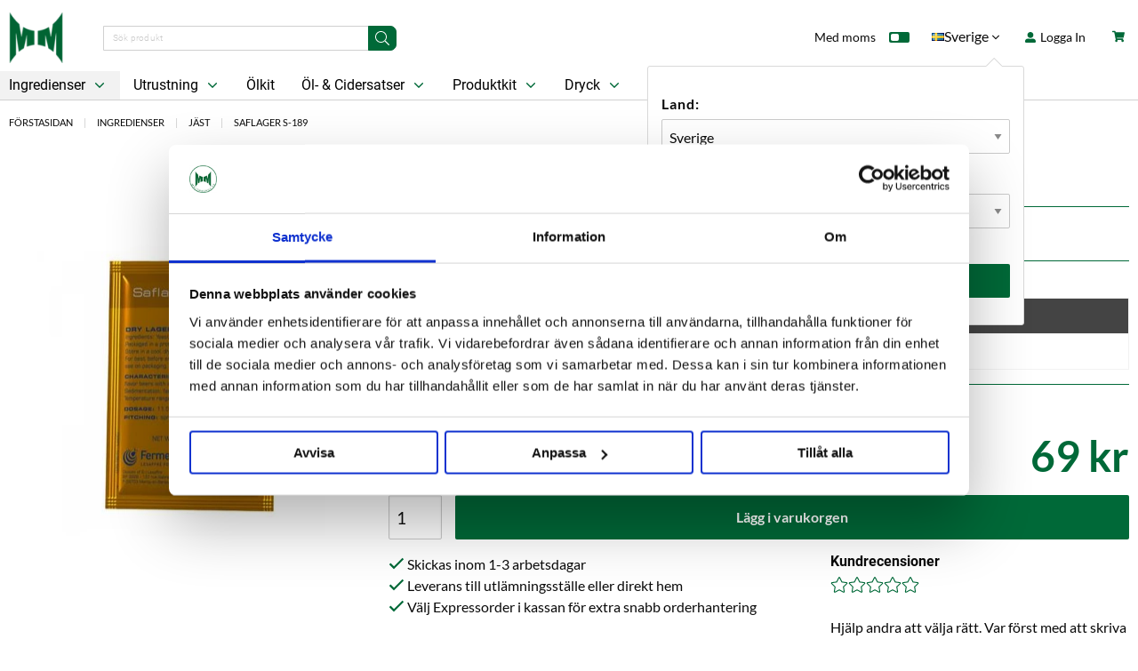

--- FILE ---
content_type: text/html; charset=UTF-8
request_url: https://maltmagnus.se/se/sv/ingredienser/jast/saflager-s-189/
body_size: 59031
content:
<!doctype html>
<html class="no-js antialiased" lang="sv">
  <head>
    <title>Saflager S-189 från Fermentis MaltMagnus</title>
<meta http-equiv="Content-Type" content="text/html; charset=UTF-8">
<meta http-equiv="X-UA-Compatible" content="IE=edge">
<meta name="format-detection" content="telephone=no">
<meta name="viewport" content="width=device-width, initial-scale=1.0">
<meta name="description" content="Jäststammen kommer ursprungligen från Hürlimann-bryggeriet i Schweiz och används av en rad kommersiella bryggerier. Den är utvald för sin ganska neutrala smakprofil och rekommenderas för lager- och pilsneröl.">
<meta name="keywords" content="öl, ölbryggning, hembryggning, homebrewing, hantverksöl, craftbrewing, craftbeer, bryggning, malt, humle, jäst, bryggverk, bryggutrustning, jäsning, bryggdag, diy, beer, beernerd, e-handel, webshop, humlegården, ölkompaniet, pgw, lilla köksbryggeriet, maltmagnus, bryggeributiken, beergeek, jäsning, ">

<meta name="dc.title" content="Saflager S-189 från Fermentis MaltMagnus">
<meta name="dc.description" content="Jäststammen kommer ursprungligen från Hürlimann-bryggeriet i Schweiz och används av en rad kommersiella bryggerier. Den är utvald för sin ganska neutrala smakprofil och rekommenderas för lager- och pilsneröl.">
<meta name="dc.subject" content="öl, ölbryggning, hembryggning, homebrewing, hantverksöl, craftbrewing, craftbeer, bryggning, malt, humle, jäst, bryggverk, bryggutrustning, jäsning, bryggdag, diy, beer, beernerd, e-handel, webshop, humlegården, ölkompaniet, pgw, lilla köksbryggeriet, maltmagnus, bryggeributiken, beergeek, jäsning, ">
<meta name="dc.language" content="sv">


    <link rel="canonical" href="https://maltmagnus.se/se/sv/ingredienser/jast/saflager-s-189/">

    <link rel="stylesheet" id="global-style" href="/static/9e13e85a2c59606920b6415a1cce0ba3c81579756e47e76df466f77825a4acdf/template/maltmagnus_live/temp/.build.css">

    <link rel="icon" type="image/png" href="/template/maltmagnus_live/images/favicons/favicon-32x32.png?v=1.3840" sizes="32x32">



<script>var language_variables = JSON.parse("\u007B\u0022TEXT_YOU_NEED_X_PACKAGES\u0022\u003A\u0022Du\u0020beh\\u00f6ver\u0020\u0025s\u0020paket\u0022,\u0022TEXT_CHOSEN\u0022\u003A\u0022Valda\u0022,\u0022TEXT_CHOSEN_SINGULAR\u0022\u003A\u0022Vald\u0022,\u0022TEXT_FILTER\u0022\u003A\u0022Filtrera\u0022,\u0022BUTTON_CLEAR_FILTERS\u0022\u003A\u0022Rensa\u0022,\u0022TEXT_PRODUCT\u0022\u003A\u0022produkt\u0022,\u0022TEXT_PRODUCTS\u0022\u003A\u0022produkter\u0022,\u0022TEXT_SORT\u0022\u003Anull,\u0022C_SORT_GLOBAL\u0022\u003A\u0022Sortera\u0022,\u0022SORT_ORDER_DEFAULT_ASC\u0022\u003A\u0022stigande\u0022,\u0022SORT_ORDER_DEFAULT_DESC\u0022\u003A\u0022fallande\u0022,\u0022SORT_ORDER_TEXT_ASC\u0022\u003A\u0022A\u002D\\u00d6\u0022,\u0022SORT_ORDER_TEXT_DESC\u0022\u003A\u0022\\u00d6\u002DA\u0022,\u0022SORT_BY\u0022\u003A\u0022Sortera\u0020p\\u00e5\u0022,\u0022SHOW_RESULT\u0022\u003A\u0022Visa\u0020resultat\u0022,\u0022BOX_HEADING_SEARCH\u0022\u003A\u0022S\\u00f6k\u0022,\u0022C_SHOW_MORE\u0022\u003A\u0022Visa\u0020fler\u0022,\u0022C_SHOW_LESS\u0022\u003A\u0022Visa\u0020mindre\u0022\u007D");</script><script>var vendre_config = JSON.parse("\u007B\u0022general\u0022\u003A\u007B\u0022version\u0022\u003A\u00221.3840\u0022,\u0022load_foundation_js\u0022\u003Atrue,\u0022one_to_three_gallery_page_ids_for_footer\u0022\u003A\u002216,17\u0022,\u0022manufacturers_category_id\u0022\u003A\u00220\u0022,\u0022show_cookie_agreement\u0022\u003Afalse,\u0022favicons\u0022\u003Afalse,\u0022use_customer_account\u0022\u003Atrue,\u0022show_footer_newsletter\u0022\u003Atrue,\u0022show_social_follow_icons_footer\u0022\u003Atrue,\u0022show_favorites\u0022\u003Afalse,\u0022show_right_mobile_menu\u0022\u003Atrue,\u0022show_copyright\u0022\u003Atrue,\u0022show_vendre_link\u0022\u003Atrue,\u0022cart_slide_in\u0022\u003Atrue,\u0022sticky_header\u0022\u003Atrue,\u0022show_info_buttons\u0022\u003Atrue,\u0022mobile_menu_full_row_trigger_dropdown\u0022\u003Atrue,\u0022products_per_row_xxlarge\u0022\u003A\u00226\u0022,\u0022products_per_row_xlarge\u0022\u003A\u00226\u0022,\u0022products_per_row_large\u0022\u003A\u00226\u0022,\u0022products_per_row_medium\u0022\u003A\u00224\u0022,\u0022products_per_row_small\u0022\u003A\u00222\u0022,\u0022animate_to_cart\u0022\u003Atrue,\u0022display_product_added_modal\u0022\u003Atrue,\u0022use_accordion_with_arrows\u0022\u003Atrue,\u0022use_responsive_images\u0022\u003Atrue,\u0022use_responsive_images_interval\u0022\u003Afalse,\u0022responsive_images_interval_px_width\u0022\u003A\u0022160\u0022,\u0022use_lazyload_on_product_list_images\u0022\u003Atrue,\u0022lazyload_product_list_images_px_before_viewport\u0022\u003A\u0022400\u0022\u007D,\u0022page_header\u0022\u003A\u007B\u0022header_design\u0022\u003A\u0022modern\u0022,\u0022mobile_header_design\u0022\u003A\u0022mobile_standard\u0022,\u0022show_top_bar_section\u0022\u003Atrue,\u0022hide_border_in_top_bar\u0022\u003Afalse,\u0022show_top_bar_selling_points\u0022\u003Afalse,\u0022top_bar_selling_points_position\u0022\u003A\u0022center\u0022,\u0022show_top_bar_languages\u0022\u003Afalse,\u0022show_top_bar_currencies\u0022\u003Afalse,\u0022show_top_bar_markets\u0022\u003Atrue,\u0022show_top_bar_vat\u0022\u003Atrue,\u0022show_top_bar_infopages\u0022\u003Afalse,\u0022top_bar_infopages_position_right\u0022\u003Afalse,\u0022page_ids_for_header\u0022\u003A\u002229,20,17\u0022,\u0022logo_position_center\u0022\u003Afalse,\u0022show_category_menu_on_separate_row\u0022\u003Atrue,\u0022center_category_menu\u0022\u003Afalse,\u0022show_search_icon_with_dropdown\u0022\u003Afalse,\u0022show_open_search_field_to_the_right\u0022\u003Afalse,\u0022drop_menu\u0022\u003A\u0022simple\u0022,\u0022drop_menu_click\u0022\u003Atrue,\u0022show_category_depth\u0022\u003A\u00229\u0022,\u0022show_only_the_collection_category_dropdown\u0022\u003Afalse,\u0022pages_menu_id\u0022\u003A\u00220\u0022,\u0022doofinder_search\u0022\u003Atrue\u007D,\u0022product_listing\u0022\u003A\u007B\u0022product_listing_design\u0022\u003A\u0022product_listing_simple\u0022,\u0022product_listing_show_second_image_hover\u0022\u003Atrue,\u0022show_sorting_and_product_limit\u0022\u003Afalse,\u0022use_reviews_in_productbox\u0022\u003Atrue,\u0022show_discount_in_productbox\u0022\u003Atrue\u007D,\u0022payment_logos\u0022\u003A\u007B\u0022klarna\u0022\u003Afalse,\u0022visa\u0022\u003Afalse,\u0022mastercard\u0022\u003Afalse,\u0022posten\u0022\u003Afalse,\u0022paypal\u0022\u003Afalse,\u0022swedbank\u0022\u003Afalse,\u0022seb\u0022\u003Afalse,\u0022nordea\u0022\u003Afalse,\u0022handelsbanken\u0022\u003Afalse\u007D,\u0022index\u0022\u003A\u007B\u0022show_left_column\u0022\u003Afalse,\u0022show_categories_left\u0022\u003Atrue\u007D,\u0022product\u0022\u003A\u007B\u0022show_product_images_thumbnails\u0022\u003Atrue,\u0022show_product_images_thumbnails_left\u0022\u003Afalse,\u0022show_brand\u0022\u003Atrue,\u0022show_brand_as_image\u0022\u003Atrue,\u0022sticky_buy_mobile\u0022\u003Afalse,\u0022variant_design\u0022\u003A\u0022buttons\u0022,\u0022combine_variants\u0022\u003Afalse,\u0022show_variant_choice_image\u0022\u003Atrue,\u0022show_variant_choice_image_as_circle\u0022\u003Atrue,\u0022use_question_about_product\u0022\u003Atrue,\u0022show_tags\u0022\u003Atrue,\u0022klarna_in_product_page\u0022\u003Afalse,\u0022use_reviews\u0022\u003Atrue,\u0022use_related_products\u0022\u003Atrue,\u0022show_related_products_in_tabs\u0022\u003Afalse,\u0022show_manufacturer_description_in_tabs\u0022\u003Atrue,\u0022show_right_column\u0022\u003Afalse,\u0022show_article_number\u0022\u003Afalse,\u0022show_ean_number\u0022\u003Afalse,\u0022show_parters_stock\u0022\u003Afalse,\u0022show_product_page_usp\u0022\u003Atrue,\u0022show_prev_next_product\u0022\u003Afalse,\u0022show_associated_products\u0022\u003Afalse,\u0022products_from_categories\u0022\u003Atrue,\u0022short_desc_sentences\u0022\u003A\u00224\u0022,\u0022show_short_description\u0022\u003Atrue,\u0022show_quantity_discounts\u0022\u003Atrue,\u0022show_instock_status\u0022\u003Atrue,\u0022show_notify_on_restock\u0022\u003Atrue,\u0022show_tabs\u0022\u003Atrue,\u0022show_embedded_video_in_description_tab\u0022\u003Atrue,\u0022show_embedded_video_in_slideshow\u0022\u003Atrue\u007D,\u0022checkout\u0022\u003A\u007B\u0022hide_page_footer\u0022\u003Atrue,\u0022limit_page_header\u0022\u003Atrue,\u0022orientation\u0022\u003A\u0022horizontal\u0022,\u0022payment_shipping_method_design\u0022\u003A\u0022horizontal\u0022,\u0022show_count_cart\u0022\u003Atrue,\u0022show_input_on_quantity\u0022\u003Atrue,\u0022show_country_choice\u0022\u003Atrue,\u0022show_delivery_address\u0022\u003Afalse,\u0022show_choose_address\u0022\u003Afalse,\u0022show_shipping_description\u0022\u003Afalse,\u0022show_payment_description\u0022\u003Atrue,\u0022show_payment_if_one\u0022\u003Afalse,\u0022show_choose_delivery_address\u0022\u003Atrue,\u0022upsale_category_id\u0022\u003A\u0022329\u0022,\u0022pickup_place\u0022\u003Afalse,\u0022budbee\u0022\u003Afalse,\u0022show_upsale_category\u0022\u003Atrue,\u0022show_price_per_unit\u0022\u003Afalse,\u0022show_package_content\u0022\u003Afalse,\u0022show_total_content\u0022\u003Afalse,\u0022show_item_price\u0022\u003Afalse,\u0022show_voucher\u0022\u003Atrue,\u0022show_customer_type\u0022\u003Afalse,\u0022show_vat_validation\u0022\u003Atrue\u007D,\u0022tracking\u0022\u003A\u007B\u0022facebook\u0022\u003Atrue,\u0022nosto_id\u0022\u003A\u0022\u0022\u007D,\u0022listing\u0022\u003A\u007B\u0022show_category_image_mobile\u0022\u003Afalse,\u0022show_count_products\u0022\u003Atrue,\u0022categories_left\u0022\u003A\u0022none\u0022,\u0022display_filter\u0022\u003Atrue,\u0022filter_left_summary\u0022\u003Afalse,\u0022filter_compact_summary_with_filter_names\u0022\u003Afalse,\u0022filter_design\u0022\u003A\u0022compact\u0022,\u0022show_listing_design\u0022\u003Afalse,\u0022show_products_per_page\u0022\u003Afalse,\u0022full_top_image\u0022\u003Afalse,\u0022center_description\u0022\u003Afalse,\u0022ajax_filter\u0022\u003Atrue,\u0022ajax_sort\u0022\u003Atrue,\u0022auto_pagination\u0022\u003Atrue,\u0022auto_pagination_scrolls\u0022\u003A\u00223\u0022,\u0022show_subcategories\u0022\u003Atrue\u007D,\u0022account\u0022\u003A\u007B\u0022show_favorites\u0022\u003Atrue,\u0022show_most_ordered\u0022\u003Atrue,\u0022show_address_book\u0022\u003Atrue\u007D,\u0022sharing\u0022\u003A\u007B\u0022facebook_meta\u0022\u003Atrue,\u0022show_icons\u0022\u003Afalse,\u0022facebook\u0022\u003Atrue,\u0022twitter\u0022\u003Atrue,\u0022linkedin\u0022\u003Atrue,\u0022tumblr\u0022\u003Atrue,\u0022google\u0022\u003Atrue,\u0022pinterest\u0022\u003Atrue\u007D,\u0022google_data_types\u0022\u003A\u007B\u0022active\u0022\u003Atrue,\u0022info\u0022\u003Atrue,\u0022product\u0022\u003Atrue,\u0022breadcrumb\u0022\u003Atrue,\u0022social\u0022\u003Atrue,\u0022search\u0022\u003Atrue\u007D,\u0022markets\u0022\u003A\u007B\u0022show_popup\u0022\u003Atrue,\u0022select_by_market\u0022\u003Atrue,\u0022select_by_country\u0022\u003Atrue,\u0022country_dropdown\u0022\u003Atrue,\u0022show_language_selector\u0022\u003Atrue,\u0022support_legacy_url_structure\u0022\u003Atrue,\u0022suggest_from_ip_lookup\u0022\u003Afalse,\u0022use_suggestion_as_default\u0022\u003Afalse,\u0022show_mismatch\u0022\u003Afalse\u007D\u007D");</script>

  

<script type="text/x-template" data-vue-component="market-popup">
  <aside :id="type" class="popup centered market" :class="{ 'active' : active }">
    <div class="popup-inner">
      <div class="markets">
        
        <p>
          {{ langstr['CHOOSE_MARKET'] }}:
        </p>
        <select @change="setSelectedMarketOption($event)" v-model="selectedMarketId" class="market-select">
          <option v-for="market in markets" :key="market.id" :value="market.id">
            {{ market.name }}
          </option>
        </select>
        
        <p :class="{ 'hide': hideCountries }">
          {{ langstr['CHOOSE_COUNTRY'] }}:
        </p>
        <select
          v-if="countryDropdown"
          @change="setSelectedCountry($event)"
          v-model="selectedCountryId"
          :class="{ 'hide': hideCountries }"
          class="market-select"
        > 
          <option v-for="country in selectedMarketCountries" :key="country.id" :value="country.id">
            {{ country.name }}
          </option>
        </select>

        <p :class="{ 'hide': hideLanguage }">
          {{ langstr['C_CHOOSE_LANGUAGE'] }}:
        </p>
        <select
          v-if="showLanguageSelector"
          @change="setSelectedLanguage($event)"
          v-model="selectedLanguageId"
          :class="{ 'hide': hideLanguage }"
          class="market-select"
        >
          <option v-for="language in selectedMarketLanguages" :key="language.id" :value="language.id">
            {{ language.name }}
          </option>
        </select>

        <button
          v-if="countryDropdown"
          @click="confirmSelection()"
          class="button primary market-popup-button"
        >
          {{ langstr['ACCOUNT_BUTTON_TEXT_OK'] }}
        </button>
      </div>

    </div>
  </aside>
</script>
    
<script type="text/x-template" data-vue-component="product-logged-price-listing">
  <div class="product-logged-price-listing">
    <span
      class="price"
      :class="{ 'price-new': showOldPrice }"
    >
      {{ priceSpecial }}
    </span>
    <span
      v-if="showOldPrice"
      class="price-old"
    >
      {{ displayedOldPrice }}
      <span
        v-if="langstr"
        class="price-tooltip"
      >
        <div class="tooltip">
          <span class="product-meta-lowest-icon"><icon-info></icon-info></span>
          <span class="tooltiptext">
            {{ langstr['PRICE_INFO_TEXT'] }}
          </span>
        </div>
      </span>
    </span>
  </div>
</script>

  
<script type="text/x-template" data-vue-component="discount-tag">
  <div v-if="discountPercentage">
    <div class="product-box-label sale">
      {{ langstr['TEXT_REALISATION'] }}
    </div>
    <div class="product-box-label discount-percentage">
      {{ discountPercentage }}
    </div>
  </div>
</script>

  
<script type="text/x-template" data-vue-component="icon-info">
  <div>
    <svg width="15" height="15" viewBox="0 0 15 15" fill="none" xmlns="http://www.w3.org/2000/svg">
      <path d="M7.49968 0C3.3581 0 0 3.3581 0 7.49968C0 11.6413 3.3581 15 7.49968 15C11.6413 15 15 11.6413 15 7.49968C15 3.3581 11.6413 0 7.49968 0ZM9.06095 11.6235C8.67492 11.7759 8.36762 11.8914 8.13714 11.9714C7.9073 12.0514 7.64 12.0914 7.33587 12.0914C6.86857 12.0914 6.50476 11.9771 6.24571 11.7492C5.98667 11.5213 5.85778 11.2324 5.85778 10.8813C5.85778 10.7448 5.8673 10.6051 5.88635 10.4629C5.90603 10.3206 5.93714 10.1606 5.97968 9.98095L6.46286 8.27429C6.5054 8.11048 6.54222 7.95492 6.57143 7.81016C6.60064 7.66413 6.6146 7.53016 6.6146 7.40825C6.6146 7.19111 6.56952 7.03873 6.48 6.95302C6.38921 6.8673 6.21841 6.8254 5.96381 6.8254C5.83937 6.8254 5.71111 6.84381 5.57968 6.88254C5.44952 6.92254 5.33651 6.95873 5.24381 6.99429L5.37143 6.46857C5.68762 6.33968 5.99048 6.22921 6.27937 6.13778C6.56825 6.04508 6.84127 5.99937 7.09841 5.99937C7.56254 5.99937 7.92064 6.11238 8.1727 6.33587C8.42349 6.56 8.54984 6.85143 8.54984 7.20952C8.54984 7.28381 8.54095 7.4146 8.52381 7.60127C8.50667 7.78857 8.47429 7.95937 8.4273 8.11619L7.94667 9.81778C7.9073 9.95429 7.87238 10.1105 7.84064 10.2851C7.80952 10.4597 7.79429 10.593 7.79429 10.6825C7.79429 10.9086 7.84444 11.0629 7.94603 11.1448C8.04635 11.2267 8.22222 11.2679 8.47111 11.2679C8.58857 11.2679 8.72 11.247 8.86857 11.2063C9.01587 11.1657 9.12254 11.1295 9.18984 11.0984L9.06095 11.6235ZM8.97587 4.71683C8.75175 4.92508 8.4819 5.02921 8.16635 5.02921C7.85143 5.02921 7.57968 4.92508 7.35365 4.71683C7.12889 4.50857 7.01524 4.25524 7.01524 3.95937C7.01524 3.66413 7.12952 3.41016 7.35365 3.2C7.57968 2.98921 7.85143 2.88444 8.16635 2.88444C8.4819 2.88444 8.75238 2.98921 8.97587 3.2C9.2 3.41016 9.31238 3.66413 9.31238 3.95937C9.31238 4.25587 9.2 4.50857 8.97587 4.71683Z" fill="#016938"/>
    </svg>
  </div>
</script>
    
<script>
  window.VendreCurrencyFormatter = (function(number) {let thousands_point = JSON.parse('" "');let decimal_places = JSON.parse('"0"');let decimal_separator = JSON.parse('","');let symbol_left = JSON.parse('""');let symbol_right = JSON.parse('" kr"');number = parseFloat(number) || 0;let rounded = number.toFixed(decimal_places);let match = rounded.toString().match(/(-?)(\d+)(?:\.(\d*))?/);if (!match) {return '';}let sign = match[1];let integer = match[2];let fractional = match[3] || '';if (integer >= 1000 && thousands_point.length) {integer = integer.replace(/\B(?=(\d{3})+(?!\d))/g, thousands_point);}if (fractional.length < decimal_places) {fractional += new Array(decimal_places - fractional.length).join('0');}if (decimal_places == 0) {decimal_separator = '';}number = sign + symbol_left + integer + decimal_separator + fractional + symbol_right;return number;});
</script>

  <script src="/template/maltmagnus_live/js/vendor/vue-2.5.16.min.js"></script>
                            <script src="/static/760369a2a97852ad366cbb7691d6e3d948b837c323d5f7c5c8ab58c9a21ed91b/template/maltmagnus_live/temp/.build.js"></script>
<script src="https://www.google.com/recaptcha/api.js?onload=reCAPTCHA_onload&amp;render=explicit" async defer></script>




  <meta property="og:site_name" content="maltmagnus.se">
  <meta property="og:title" content="Saflager S-189">
  <meta property="og:url" content="https://maltmagnus.se/se/sv/ingredienser/jast/saflager-s-189/?language=sv_SE">
      <meta property="og:description" content="Saflager S-189 är en jäststam som ursprungligen kommer från Hürlimann-bryggeriet i Schweiz och används av en rad kommersiella bryggerier.
Saflager S-189 har en ganska neutrala smakprofil och rekommenderas för lager- och pilsneröl.
PASSAR: Lager, Pilsner
JÄSTSTAM: Saccharomyces Cerevisiae">
    <meta property="og:type" content="product">
  <meta property="og:locale" content="sv_SE">
      <meta property="og:locale:alternate" content="en_US">
            <meta property="og:image" content="https://maltmagnus.se/image/2532/FermentisS189.jpg">
    <meta property="og:image:width" content="800">
    <meta property="og:image:height" content="800">
    
    <script id="Cookiebot" src=https://consent.cookiebot.com/uc.js data-cbid="9158d04f-ead5-4d88-8d40-ed83577a00eb" data-blockingmode="auto" type="text/javascript"></script>

<!-- Google Tag Manager -->
<script>(function(w,d,s,l,i){w[l]=w[l]||[];w[l].push({'gtm.start':
new Date().getTime(),event:'gtm.js'});var f=d.getElementsByTagName(s)[0],
j=d.createElement(s),dl=l!='dataLayer'?'&l='+l:'';j.async=true;j.src=
'https://www.googletagmanager.com/gtm.js?id='+i+dl;f.parentNode.insertBefore(j,f);
})(window,document,'script','dataLayer','GTM-PBZ3NFJ');</script>
<!-- End Google Tag Manager -->
<meta name="google-site-verification" content="mS8FYcMH_bZFE3Kx7qgYbQFJNBj-hy_mBLBAxTjwI3c" />
  </head>
  <body class="wrapper-product">

    <aside class="mobile-menu slide-from-left" data-push data-slide-in-object="data-mobile-menu">
  <div class="mobile-menu-wrapper">
  
        
          <label>Produkter</label>
            <ul class="menu-level-0">
        <li class="parent open active">      <span data-parent><svg xmlns="http://www.w3.org/2000/svg" viewBox="0 0 256 512"><path d="M119.5 326.9L3.5 209.1c-4.7-4.7-4.7-12.3 0-17l7.1-7.1c4.7-4.7 12.3-4.7 17 0L128 287.3l100.4-102.2c4.7-4.7 12.3-4.7 17 0l7.1 7.1c4.7 4.7 4.7 12.3 0 17L136.5 327c-4.7 4.6-12.3 4.6-17-.1z"/></svg></span>      <a href="https://maltmagnus.se/se/sv/ingredienser/" data-parent="">Ingredienser</a>
                    <ul class="menu-level-1">
      <li class=" active"><a href="https://maltmagnus.se/se/sv/ingredienser/">Alla Ingredienser </a>
        <li class="parent active">      <span data-parent><svg xmlns="http://www.w3.org/2000/svg" viewBox="0 0 256 512"><path d="M119.5 326.9L3.5 209.1c-4.7-4.7-4.7-12.3 0-17l7.1-7.1c4.7-4.7 12.3-4.7 17 0L128 287.3l100.4-102.2c4.7-4.7 12.3-4.7 17 0l7.1 7.1c4.7 4.7 4.7 12.3 0 17L136.5 327c-4.7 4.6-12.3 4.6-17-.1z"/></svg></span>      <a href="https://maltmagnus.se/se/sv/ingredienser/malt/" data-parent="">Malt</a>
                    <ul class="menu-level-2">
      <li class=" active"><a href="https://maltmagnus.se/se/sv/ingredienser/malt/">Alla Malt </a>
        <li class=" active">      <a href="https://maltmagnus.se/se/sv/ingredienser/malt/losvikt/">Lösvikt</a>
          </li>
      <li class=" active">      <a href="https://maltmagnus.se/se/sv/ingredienser/malt/10-kg/">10 kg</a>
          </li>
      <li class=" active">      <a href="https://maltmagnus.se/se/sv/ingredienser/malt/helsack/">Helsäck</a>
          </li>
      <li class=" active">      <a href="https://maltmagnus.se/se/sv/ingredienser/malt/ekologiskt-malt/">Ekologiskt Malt</a>
          </li>
      <li class=" active">      <a href="https://maltmagnus.se/se/sv/ingredienser/malt/helpall/">Helpall</a>
          </li>
      <li class=" active">      <a href="https://maltmagnus.se/se/sv/ingredienser/malt/maltextrakt/">Maltextrakt</a>
          </li>
    </ul>  

          </li>
      <li class="parent active">      <span data-parent><svg xmlns="http://www.w3.org/2000/svg" viewBox="0 0 256 512"><path d="M119.5 326.9L3.5 209.1c-4.7-4.7-4.7-12.3 0-17l7.1-7.1c4.7-4.7 12.3-4.7 17 0L128 287.3l100.4-102.2c4.7-4.7 12.3-4.7 17 0l7.1 7.1c4.7 4.7 4.7 12.3 0 17L136.5 327c-4.7 4.6-12.3 4.6-17-.1z"/></svg></span>      <a href="https://maltmagnus.se/se/sv/ingredienser/humle/" data-parent="">Humle</a>
                    <ul class="menu-level-2">
      <li class=" active"><a href="https://maltmagnus.se/se/sv/ingredienser/humle/">Alla Humle </a>
        <li class=" active">      <a href="https://maltmagnus.se/se/sv/ingredienser/humle/humle-losvikt/">Lösvikt</a>
          </li>
      <li class=" active">      <a href="https://maltmagnus.se/se/sv/ingredienser/humle/100-g-forpackningar/">100 g Förpackningar</a>
          </li>
      <li class=" active">      <a href="https://maltmagnus.se/se/sv/ingredienser/humle/storpack-humle/">Storpack Humle</a>
          </li>
    </ul>  

          </li>
      <li class="parent open active">      <span data-parent><svg xmlns="http://www.w3.org/2000/svg" viewBox="0 0 256 512"><path d="M119.5 326.9L3.5 209.1c-4.7-4.7-4.7-12.3 0-17l7.1-7.1c4.7-4.7 12.3-4.7 17 0L128 287.3l100.4-102.2c4.7-4.7 12.3-4.7 17 0l7.1 7.1c4.7 4.7 4.7 12.3 0 17L136.5 327c-4.7 4.6-12.3 4.6-17-.1z"/></svg></span>      <a href="https://maltmagnus.se/se/sv/ingredienser/jast/" data-parent="">Jäst</a>
                    <ul class="menu-level-2">
      <li class=" active"><a href="https://maltmagnus.se/se/sv/ingredienser/jast/">Alla Jäst </a>
        <li class=" active">      <a href="https://maltmagnus.se/se/sv/ingredienser/jast/storforpackning-c237/">Storförpackning</a>
          </li>
    </ul>  

          </li>
      <li class="parent active">      <span data-parent><svg xmlns="http://www.w3.org/2000/svg" viewBox="0 0 256 512"><path d="M119.5 326.9L3.5 209.1c-4.7-4.7-4.7-12.3 0-17l7.1-7.1c4.7-4.7 12.3-4.7 17 0L128 287.3l100.4-102.2c4.7-4.7 12.3-4.7 17 0l7.1 7.1c4.7 4.7 4.7 12.3 0 17L136.5 327c-4.7 4.6-12.3 4.6-17-.1z"/></svg></span>      <a href="https://maltmagnus.se/se/sv/ingredienser/tillsatser/" data-parent="">Tillsatser</a>
                    <ul class="menu-level-2">
      <li class=" active"><a href="https://maltmagnus.se/se/sv/ingredienser/tillsatser/">Alla Tillsatser </a>
        <li class=" active">      <a href="https://maltmagnus.se/se/sv/ingredienser/tillsatser/antioxideringsmedel/">Antioxideringsmedel</a>
          </li>
      <li class=" active">      <a href="https://maltmagnus.se/se/sv/ingredienser/tillsatser/enzymer/">Enzymer</a>
          </li>
      <li class=" active">      <a href="https://maltmagnus.se/se/sv/ingredienser/tillsatser/fruktpureer/">Fruktpureer</a>
          </li>
      <li class=" active">      <a href="https://maltmagnus.se/se/sv/ingredienser/tillsatser/jastnaring/">Jästnäring</a>
          </li>
      <li class=" active">      <a href="https://maltmagnus.se/se/sv/ingredienser/tillsatser/klarningsmedel/">Klarningsmedel</a>
          </li>
      <li class=" active">      <a href="https://maltmagnus.se/se/sv/ingredienser/tillsatser/socker/">Socker</a>
          </li>
      <li class=" active">      <a href="https://maltmagnus.se/se/sv/ingredienser/tillsatser/stabilisering/">Stabilisering</a>
          </li>
      <li class=" active">      <a href="https://maltmagnus.se/se/sv/ingredienser/tillsatser/vattenjustering/">Vattenjustering</a>
          </li>
      <li class=" active">      <a href="https://maltmagnus.se/se/sv/ingredienser/tillsatser/smaksattning/">Smaksättning</a>
          </li>
    </ul>  

          </li>
    </ul>  

          </li>
      <li class="parent active">      <span data-parent><svg xmlns="http://www.w3.org/2000/svg" viewBox="0 0 256 512"><path d="M119.5 326.9L3.5 209.1c-4.7-4.7-4.7-12.3 0-17l7.1-7.1c4.7-4.7 12.3-4.7 17 0L128 287.3l100.4-102.2c4.7-4.7 12.3-4.7 17 0l7.1 7.1c4.7 4.7 4.7 12.3 0 17L136.5 327c-4.7 4.6-12.3 4.6-17-.1z"/></svg></span>      <a href="https://maltmagnus.se/se/sv/utrustning/" data-parent="">Utrustning</a>
                    <ul class="menu-level-1">
      <li class=" active"><a href="https://maltmagnus.se/se/sv/utrustning/">Alla Utrustning </a>
        <li class="parent active">      <span data-parent><svg xmlns="http://www.w3.org/2000/svg" viewBox="0 0 256 512"><path d="M119.5 326.9L3.5 209.1c-4.7-4.7-4.7-12.3 0-17l7.1-7.1c4.7-4.7 12.3-4.7 17 0L128 287.3l100.4-102.2c4.7-4.7 12.3-4.7 17 0l7.1 7.1c4.7 4.7 4.7 12.3 0 17L136.5 327c-4.7 4.6-12.3 4.6-17-.1z"/></svg></span>      <a href="https://maltmagnus.se/se/sv/utrustning/bryggning/" data-parent="">Bryggning</a>
                    <ul class="menu-level-2">
      <li class=" active"><a href="https://maltmagnus.se/se/sv/utrustning/bryggning/">Alla Bryggning </a>
        <li class=" active">      <a href="https://maltmagnus.se/se/sv/utrustning/bryggning/avsilning/">Avsilning</a>
          </li>
      <li class="parent active">      <span data-parent><svg xmlns="http://www.w3.org/2000/svg" viewBox="0 0 256 512"><path d="M119.5 326.9L3.5 209.1c-4.7-4.7-4.7-12.3 0-17l7.1-7.1c4.7-4.7 12.3-4.7 17 0L128 287.3l100.4-102.2c4.7-4.7 12.3-4.7 17 0l7.1 7.1c4.7 4.7 4.7 12.3 0 17L136.5 327c-4.7 4.6-12.3 4.6-17-.1z"/></svg></span>      <a href="https://maltmagnus.se/se/sv/utrustning/bryggning/bryggverk/" data-parent="">Bryggverk</a>
                    <ul class="menu-level-3">
      <li class=" active"><a href="https://maltmagnus.se/se/sv/utrustning/bryggning/bryggverk/">Alla Bryggverk </a>
        <li class=" active">      <a href="https://maltmagnus.se/se/sv/utrustning/bryggning/bryggverk/brew-monk/">Brew Monk</a>
          </li>
      <li class=" active">      <a href="https://maltmagnus.se/se/sv/utrustning/bryggning/bryggverk/brewtools/">Brewtools</a>
          </li>
      <li class=" active">      <a href="https://maltmagnus.se/se/sv/utrustning/bryggning/bryggverk/brewzilla/">BrewZilla</a>
          </li>
      <li class=" active">      <a href="https://maltmagnus.se/se/sv/utrustning/bryggning/bryggverk/camurri/">Camurri</a>
          </li>
      <li class=" active">      <a href="https://maltmagnus.se/se/sv/utrustning/bryggning/bryggverk/grainfather/">Grainfather</a>
          </li>
    </ul>  

          </li>
      <li class=" active">      <a href="https://maltmagnus.se/se/sv/utrustning/bryggning/kittlar/">Kittlar</a>
          </li>
      <li class=" active">      <a href="https://maltmagnus.se/se/sv/utrustning/bryggning/kylning/">Kylning</a>
          </li>
      <li class=" active">      <a href="https://maltmagnus.se/se/sv/utrustning/bryggning/omrorning/">Omrörning</a>
          </li>
      <li class=" active">      <a href="https://maltmagnus.se/se/sv/utrustning/bryggning/pumpar/">Pumpar</a>
          </li>
      <li class=" active">      <a href="https://maltmagnus.se/se/sv/utrustning/bryggning/skyddsutrustning/">Skyddsutrustning</a>
          </li>
      <li class="parent active">      <span data-parent><svg xmlns="http://www.w3.org/2000/svg" viewBox="0 0 256 512"><path d="M119.5 326.9L3.5 209.1c-4.7-4.7-4.7-12.3 0-17l7.1-7.1c4.7-4.7 12.3-4.7 17 0L128 287.3l100.4-102.2c4.7-4.7 12.3-4.7 17 0l7.1 7.1c4.7 4.7 4.7 12.3 0 17L136.5 327c-4.7 4.6-12.3 4.6-17-.1z"/></svg></span>      <a href="https://maltmagnus.se/se/sv/utrustning/bryggning/tillbehor/" data-parent="">Tillbehör</a>
                    <ul class="menu-level-3">
      <li class=" active"><a href="https://maltmagnus.se/se/sv/utrustning/bryggning/tillbehor/">Alla Tillbehör </a>
        <li class=" active">      <a href="https://maltmagnus.se/se/sv/utrustning/bryggning/tillbehor/tillbehor-brew-monk/">Tillbehör Brew Monk</a>
          </li>
      <li class=" active">      <a href="https://maltmagnus.se/se/sv/utrustning/bryggning/tillbehor/tillbehor-brewtools/">Tillbehör Brewtools</a>
          </li>
      <li class=" active">      <a href="https://maltmagnus.se/se/sv/utrustning/bryggning/tillbehor/tillbehor-camurri/">Tillbehör Camurri</a>
          </li>
      <li class=" active">      <a href="https://maltmagnus.se/se/sv/utrustning/bryggning/tillbehor/tillbehor-grainfather/">Tillbehör Grainfather</a>
          </li>
      <li class=" active">      <a href="https://maltmagnus.se/se/sv/utrustning/bryggning/tillbehor/tillbehor-ss-brewtech/">Tillbehör SS Brewtech</a>
          </li>
      <li class=" active">      <a href="https://maltmagnus.se/se/sv/utrustning/bryggning/tillbehor/tillbehor-ovrigt/">Tillbehör Övrigt</a>
          </li>
    </ul>  

          </li>
      <li class=" active">      <a href="https://maltmagnus.se/se/sv/utrustning/bryggning/tillbehor-kylning/">Tillbehör Kylning</a>
          </li>
    </ul>  

          </li>
      <li class="parent active">      <span data-parent><svg xmlns="http://www.w3.org/2000/svg" viewBox="0 0 256 512"><path d="M119.5 326.9L3.5 209.1c-4.7-4.7-4.7-12.3 0-17l7.1-7.1c4.7-4.7 12.3-4.7 17 0L128 287.3l100.4-102.2c4.7-4.7 12.3-4.7 17 0l7.1 7.1c4.7 4.7 4.7 12.3 0 17L136.5 327c-4.7 4.6-12.3 4.6-17-.1z"/></svg></span>      <a href="https://maltmagnus.se/se/sv/utrustning/elektronik/" data-parent="">Elektronik</a>
                    <ul class="menu-level-2">
      <li class=" active"><a href="https://maltmagnus.se/se/sv/utrustning/elektronik/">Alla Elektronik </a>
        <li class="parent active">      <span data-parent><svg xmlns="http://www.w3.org/2000/svg" viewBox="0 0 256 512"><path d="M119.5 326.9L3.5 209.1c-4.7-4.7-4.7-12.3 0-17l7.1-7.1c4.7-4.7 12.3-4.7 17 0L128 287.3l100.4-102.2c4.7-4.7 12.3-4.7 17 0l7.1 7.1c4.7 4.7 4.7 12.3 0 17L136.5 327c-4.7 4.6-12.3 4.6-17-.1z"/></svg></span>      <a href="https://maltmagnus.se/se/sv/utrustning/elektronik/brewtools-c543/" data-parent="">Brewtools</a>
                    <ul class="menu-level-3">
      <li class=" active"><a href="https://maltmagnus.se/se/sv/utrustning/elektronik/brewtools-c543/">Alla Brewtools </a>
        <li class=" active">      <a href="https://maltmagnus.se/se/sv/utrustning/elektronik/brewtools-c543/fcs/">FCS</a>
          </li>
    </ul>  

          </li>
      <li class=" active">      <a href="https://maltmagnus.se/se/sv/utrustning/elektronik/rapt/">RAPT</a>
          </li>
      <li class=" active">      <a href="https://maltmagnus.se/se/sv/utrustning/elektronik/tilt-c504/">Tilt</a>
          </li>
    </ul>  

          </li>
      <li class=" active">      <a href="https://maltmagnus.se/se/sv/utrustning/filtrering/">Filtrering</a>
          </li>
      <li class="parent active">      <span data-parent><svg xmlns="http://www.w3.org/2000/svg" viewBox="0 0 256 512"><path d="M119.5 326.9L3.5 209.1c-4.7-4.7-4.7-12.3 0-17l7.1-7.1c4.7-4.7 12.3-4.7 17 0L128 287.3l100.4-102.2c4.7-4.7 12.3-4.7 17 0l7.1 7.1c4.7 4.7 4.7 12.3 0 17L136.5 327c-4.7 4.6-12.3 4.6-17-.1z"/></svg></span>      <a href="https://maltmagnus.se/se/sv/utrustning/jasning/" data-parent="">Jäsning</a>
                    <ul class="menu-level-2">
      <li class=" active"><a href="https://maltmagnus.se/se/sv/utrustning/jasning/">Alla Jäsning </a>
        <li class=" active">      <a href="https://maltmagnus.se/se/sv/utrustning/jasning/forkultivering/">Förkultivering</a>
          </li>
      <li class=" active">      <a href="https://maltmagnus.se/se/sv/utrustning/jasning/jaskarl-plast-glas/">Jäskärl Plast / Glas</a>
          </li>
      <li class=" active">      <a href="https://maltmagnus.se/se/sv/utrustning/jasning/jaskarl-stal/">Jäskärl Stål</a>
          </li>
      <li class=" active">      <a href="https://maltmagnus.se/se/sv/utrustning/jasning/syresattning/">Syresättning</a>
          </li>
      <li class=" active">      <a href="https://maltmagnus.se/se/sv/utrustning/jasning/temperaturstyrning/">Temperaturstyrning</a>
          </li>
      <li class="parent active">      <span data-parent><svg xmlns="http://www.w3.org/2000/svg" viewBox="0 0 256 512"><path d="M119.5 326.9L3.5 209.1c-4.7-4.7-4.7-12.3 0-17l7.1-7.1c4.7-4.7 12.3-4.7 17 0L128 287.3l100.4-102.2c4.7-4.7 12.3-4.7 17 0l7.1 7.1c4.7 4.7 4.7 12.3 0 17L136.5 327c-4.7 4.6-12.3 4.6-17-.1z"/></svg></span>      <a href="https://maltmagnus.se/se/sv/utrustning/jasning/tillbehor-jasning/" data-parent="">Tillbehör Jäsning</a>
                    <ul class="menu-level-3">
      <li class=" active"><a href="https://maltmagnus.se/se/sv/utrustning/jasning/tillbehor-jasning/">Alla Tillbehör Jäsning </a>
        <li class=" active">      <a href="https://maltmagnus.se/se/sv/utrustning/jasning/tillbehor-jasning/tillbehor-brew-monk-c443/">Tillbehör Brew Monk</a>
          </li>
      <li class=" active">      <a href="https://maltmagnus.se/se/sv/utrustning/jasning/tillbehor-jasning/tillbehor-brewtools-c414/">Tillbehör Brewtools</a>
          </li>
      <li class=" active">      <a href="https://maltmagnus.se/se/sv/utrustning/jasning/tillbehor-jasning/tillbehor-grainfather-c86/">Tillbehör Grainfather</a>
          </li>
      <li class=" active">      <a href="https://maltmagnus.se/se/sv/utrustning/jasning/tillbehor-jasning/tillbehor-jashink/">Tillbehör Jäshink</a>
          </li>
      <li class=" active">      <a href="https://maltmagnus.se/se/sv/utrustning/jasning/tillbehor-jasning/tillbehor-ss-brewtech-c85/">Tillbehör SS Brewtech</a>
          </li>
      <li class=" active">      <a href="https://maltmagnus.se/se/sv/utrustning/jasning/tillbehor-jasning/tillbehor-ovrigt-c440/">Tillbehör Övrigt</a>
          </li>
    </ul>  

          </li>
    </ul>  

          </li>
      <li class="parent active">      <span data-parent><svg xmlns="http://www.w3.org/2000/svg" viewBox="0 0 256 512"><path d="M119.5 326.9L3.5 209.1c-4.7-4.7-4.7-12.3 0-17l7.1-7.1c4.7-4.7 12.3-4.7 17 0L128 287.3l100.4-102.2c4.7-4.7 12.3-4.7 17 0l7.1 7.1c4.7 4.7 4.7 12.3 0 17L136.5 327c-4.7 4.6-12.3 4.6-17-.1z"/></svg></span>      <a href="https://maltmagnus.se/se/sv/utrustning/kopplingar/" data-parent="">Kopplingar</a>
                    <ul class="menu-level-2">
      <li class=" active"><a href="https://maltmagnus.se/se/sv/utrustning/kopplingar/">Alla Kopplingar </a>
        <li class=" active">      <a href="https://maltmagnus.se/se/sv/utrustning/kopplingar/camlock-snabbkopplingar/">Camlock Snabbkopplingar</a>
          </li>
      <li class=" active">      <a href="https://maltmagnus.se/se/sv/utrustning/kopplingar/duotight/">Duotight</a>
          </li>
      <li class=" active">      <a href="https://maltmagnus.se/se/sv/utrustning/kopplingar/fatkopplingar/">Fatkopplingar</a>
          </li>
      <li class=" active">      <a href="https://maltmagnus.se/se/sv/utrustning/kopplingar/gangade/">Gängade</a>
          </li>
      <li class=" active">      <a href="https://maltmagnus.se/se/sv/utrustning/kopplingar/john-guest-jg/">John Guest (JG)</a>
          </li>
      <li class=" active">      <a href="https://maltmagnus.se/se/sv/utrustning/kopplingar/nipplar/">Nipplar</a>
          </li>
      <li class=" active">      <a href="https://maltmagnus.se/se/sv/utrustning/kopplingar/packningar/">Packningar</a>
          </li>
      <li class=" active">      <a href="https://maltmagnus.se/se/sv/utrustning/kopplingar/snabbkopplingar-qd/">Snabbkopplingar (QD)</a>
          </li>
      <li class=" active">      <a href="https://maltmagnus.se/se/sv/utrustning/kopplingar/tillbehor-john-guest-jg/">Tillbehör John Guest (JG)</a>
          </li>
      <li class=" active">      <a href="https://maltmagnus.se/se/sv/utrustning/kopplingar/tri-clamp-tc/">Tri-clamp (TC)</a>
          </li>
      <li class=" active">      <a href="https://maltmagnus.se/se/sv/utrustning/kopplingar/ventiler/">Ventiler</a>
          </li>
    </ul>  

          </li>
      <li class=" active">      <a href="https://maltmagnus.se/se/sv/utrustning/krossning/">Krossning</a>
          </li>
      <li class="parent active">      <span data-parent><svg xmlns="http://www.w3.org/2000/svg" viewBox="0 0 256 512"><path d="M119.5 326.9L3.5 209.1c-4.7-4.7-4.7-12.3 0-17l7.1-7.1c4.7-4.7 12.3-4.7 17 0L128 287.3l100.4-102.2c4.7-4.7 12.3-4.7 17 0l7.1 7.1c4.7 4.7 4.7 12.3 0 17L136.5 327c-4.7 4.6-12.3 4.6-17-.1z"/></svg></span>      <a href="https://maltmagnus.se/se/sv/utrustning/matinstrument/" data-parent="">Mätinstrument</a>
                    <ul class="menu-level-2">
      <li class=" active"><a href="https://maltmagnus.se/se/sv/utrustning/matinstrument/">Alla Mätinstrument </a>
        <li class=" active">      <a href="https://maltmagnus.se/se/sv/utrustning/matinstrument/ph/">PH</a>
          </li>
      <li class=" active">      <a href="https://maltmagnus.se/se/sv/utrustning/matinstrument/temperatur/">Temperatur</a>
          </li>
      <li class=" active">      <a href="https://maltmagnus.se/se/sv/utrustning/matinstrument/tryck/">Tryck</a>
          </li>
      <li class=" active">      <a href="https://maltmagnus.se/se/sv/utrustning/matinstrument/volym-vikt/">Volym &amp; Vikt</a>
          </li>
      <li class=" active">      <a href="https://maltmagnus.se/se/sv/utrustning/matinstrument/vortstyrka/">Vörtstyrka</a>
          </li>
    </ul>  

          </li>
      <li class="parent active">      <span data-parent><svg xmlns="http://www.w3.org/2000/svg" viewBox="0 0 256 512"><path d="M119.5 326.9L3.5 209.1c-4.7-4.7-4.7-12.3 0-17l7.1-7.1c4.7-4.7 12.3-4.7 17 0L128 287.3l100.4-102.2c4.7-4.7 12.3-4.7 17 0l7.1 7.1c4.7 4.7 4.7 12.3 0 17L136.5 327c-4.7 4.6-12.3 4.6-17-.1z"/></svg></span>      <a href="https://maltmagnus.se/se/sv/utrustning/rengoring/" data-parent="">Rengöring</a>
                    <ul class="menu-level-2">
      <li class=" active"><a href="https://maltmagnus.se/se/sv/utrustning/rengoring/">Alla Rengöring </a>
        <li class=" active">      <a href="https://maltmagnus.se/se/sv/utrustning/rengoring/rengoringsmedel/">Rengöringsmedel</a>
          </li>
      <li class=" active">      <a href="https://maltmagnus.se/se/sv/utrustning/rengoring/desinfektion/">Desinfektion</a>
          </li>
      <li class=" active">      <a href="https://maltmagnus.se/se/sv/utrustning/rengoring/tillbehor-c91/">Tillbehör</a>
          </li>
    </ul>  

          </li>
      <li class="parent active">      <span data-parent><svg xmlns="http://www.w3.org/2000/svg" viewBox="0 0 256 512"><path d="M119.5 326.9L3.5 209.1c-4.7-4.7-4.7-12.3 0-17l7.1-7.1c4.7-4.7 12.3-4.7 17 0L128 287.3l100.4-102.2c4.7-4.7 12.3-4.7 17 0l7.1 7.1c4.7 4.7 4.7 12.3 0 17L136.5 327c-4.7 4.6-12.3 4.6-17-.1z"/></svg></span>      <a href="https://maltmagnus.se/se/sv/utrustning/reservdelar/" data-parent="">Reservdelar</a>
                    <ul class="menu-level-2">
      <li class=" active"><a href="https://maltmagnus.se/se/sv/utrustning/reservdelar/">Alla Reservdelar </a>
        <li class=" active">      <a href="https://maltmagnus.se/se/sv/utrustning/reservdelar/blichmann/">Blichmann</a>
          </li>
      <li class=" active">      <a href="https://maltmagnus.se/se/sv/utrustning/reservdelar/bouncer/">Bouncer</a>
          </li>
      <li class=" active">      <a href="https://maltmagnus.se/se/sv/utrustning/reservdelar/brew-monk-c378/">Brew Monk</a>
          </li>
      <li class=" active">      <a href="https://maltmagnus.se/se/sv/utrustning/reservdelar/brewtools-c415/">Brewtools</a>
          </li>
      <li class=" active">      <a href="https://maltmagnus.se/se/sv/utrustning/reservdelar/camurri-c127/">Camurri</a>
          </li>
      <li class=" active">      <a href="https://maltmagnus.se/se/sv/utrustning/reservdelar/fatdelar/">Fatdelar</a>
          </li>
      <li class=" active">      <a href="https://maltmagnus.se/se/sv/utrustning/reservdelar/grainfather-c128/">Grainfather</a>
          </li>
      <li class=" active">      <a href="https://maltmagnus.se/se/sv/utrustning/reservdelar/novax/">Novax</a>
          </li>
      <li class=" active">      <a href="https://maltmagnus.se/se/sv/utrustning/reservdelar/perlick/">Perlick</a>
          </li>
      <li class=" active">      <a href="https://maltmagnus.se/se/sv/utrustning/reservdelar/ss-brewtech/">SS BrewTech</a>
          </li>
      <li class=" active">      <a href="https://maltmagnus.se/se/sv/utrustning/reservdelar/tapcooler/">Tapcooler</a>
          </li>
      <li class=" active">      <a href="https://maltmagnus.se/se/sv/utrustning/reservdelar/tilt/">Tilt</a>
          </li>
      <li class=" active">      <a href="https://maltmagnus.se/se/sv/utrustning/reservdelar/ovriga-reservdelar/">Övriga Reservdelar</a>
          </li>
    </ul>  

          </li>
      <li class="parent active">      <span data-parent><svg xmlns="http://www.w3.org/2000/svg" viewBox="0 0 256 512"><path d="M119.5 326.9L3.5 209.1c-4.7-4.7-4.7-12.3 0-17l7.1-7.1c4.7-4.7 12.3-4.7 17 0L128 287.3l100.4-102.2c4.7-4.7 12.3-4.7 17 0l7.1 7.1c4.7 4.7 4.7 12.3 0 17L136.5 327c-4.7 4.6-12.3 4.6-17-.1z"/></svg></span>      <a href="https://maltmagnus.se/se/sv/utrustning/servering/" data-parent="">Servering</a>
                    <ul class="menu-level-2">
      <li class=" active"><a href="https://maltmagnus.se/se/sv/utrustning/servering/">Alla Servering </a>
        <li class=" active">      <a href="https://maltmagnus.se/se/sv/utrustning/servering/droppbrickor/">Droppbrickor</a>
          </li>
      <li class=" active">      <a href="https://maltmagnus.se/se/sv/utrustning/servering/growlers-mini-kegs/">Growlers &amp; Mini Kegs</a>
          </li>
      <li class=" active">      <a href="https://maltmagnus.se/se/sv/utrustning/servering/kegerator/">Kegerator</a>
          </li>
      <li class=" active">      <a href="https://maltmagnus.se/se/sv/utrustning/servering/tappkranar/">Tappkranar</a>
          </li>
      <li class=" active">      <a href="https://maltmagnus.se/se/sv/utrustning/servering/tapptorn/">Tapptorn</a>
          </li>
      <li class=" active">      <a href="https://maltmagnus.se/se/sv/utrustning/servering/tillbehor-growler-minikegs/">Tillbehör Growler &amp; Minikegs</a>
          </li>
      <li class=" active">      <a href="https://maltmagnus.se/se/sv/utrustning/servering/tillbehor-tappkranar/">Tillbehör Tappkranar</a>
          </li>
      <li class=" active">      <a href="https://maltmagnus.se/se/sv/utrustning/servering/tillbehor-tapptorn/">Tillbehör Tapptorn</a>
          </li>
      <li class=" active">      <a href="https://maltmagnus.se/se/sv/utrustning/servering/olglas/">Ölglas</a>
          </li>
    </ul>  

          </li>
      <li class="parent active">      <span data-parent><svg xmlns="http://www.w3.org/2000/svg" viewBox="0 0 256 512"><path d="M119.5 326.9L3.5 209.1c-4.7-4.7-4.7-12.3 0-17l7.1-7.1c4.7-4.7 12.3-4.7 17 0L128 287.3l100.4-102.2c4.7-4.7 12.3-4.7 17 0l7.1 7.1c4.7 4.7 4.7 12.3 0 17L136.5 327c-4.7 4.6-12.3 4.6-17-.1z"/></svg></span>      <a href="https://maltmagnus.se/se/sv/utrustning/slangar/" data-parent="">Slangar</a>
                    <ul class="menu-level-2">
      <li class=" active"><a href="https://maltmagnus.se/se/sv/utrustning/slangar/">Alla Slangar </a>
        <li class=" active">      <a href="https://maltmagnus.se/se/sv/utrustning/slangar/slangklammor/">Slangklämmor</a>
          </li>
    </ul>  

          </li>
      <li class="parent active">      <span data-parent><svg xmlns="http://www.w3.org/2000/svg" viewBox="0 0 256 512"><path d="M119.5 326.9L3.5 209.1c-4.7-4.7-4.7-12.3 0-17l7.1-7.1c4.7-4.7 12.3-4.7 17 0L128 287.3l100.4-102.2c4.7-4.7 12.3-4.7 17 0l7.1 7.1c4.7 4.7 4.7 12.3 0 17L136.5 327c-4.7 4.6-12.3 4.6-17-.1z"/></svg></span>      <a href="https://maltmagnus.se/se/sv/utrustning/tappning/" data-parent="">Tappning</a>
                    <ul class="menu-level-2">
      <li class=" active"><a href="https://maltmagnus.se/se/sv/utrustning/tappning/">Alla Tappning </a>
        <li class=" active">      <a href="https://maltmagnus.se/se/sv/utrustning/tappning/burktappning/">Burktappning</a>
          </li>
      <li class="parent active">      <span data-parent><svg xmlns="http://www.w3.org/2000/svg" viewBox="0 0 256 512"><path d="M119.5 326.9L3.5 209.1c-4.7-4.7-4.7-12.3 0-17l7.1-7.1c4.7-4.7 12.3-4.7 17 0L128 287.3l100.4-102.2c4.7-4.7 12.3-4.7 17 0l7.1 7.1c4.7 4.7 4.7 12.3 0 17L136.5 327c-4.7 4.6-12.3 4.6-17-.1z"/></svg></span>      <a href="https://maltmagnus.se/se/sv/utrustning/tappning/fattappning/" data-parent="">Fattappning</a>
                    <ul class="menu-level-3">
      <li class=" active"><a href="https://maltmagnus.se/se/sv/utrustning/tappning/fattappning/">Alla Fattappning </a>
        <li class="parent active">      <span data-parent><svg xmlns="http://www.w3.org/2000/svg" viewBox="0 0 256 512"><path d="M119.5 326.9L3.5 209.1c-4.7-4.7-4.7-12.3 0-17l7.1-7.1c4.7-4.7 12.3-4.7 17 0L128 287.3l100.4-102.2c4.7-4.7 12.3-4.7 17 0l7.1 7.1c4.7 4.7 4.7 12.3 0 17L136.5 327c-4.7 4.6-12.3 4.6-17-.1z"/></svg></span>      <a href="https://maltmagnus.se/se/sv/utrustning/tappning/fattappning/fat/" data-parent="">Fat</a>
                    <ul class="menu-level-4">
      <li class=" active"><a href="https://maltmagnus.se/se/sv/utrustning/tappning/fattappning/fat/">Alla Fat </a>
        <li class=" active">      <a href="https://maltmagnus.se/se/sv/utrustning/tappning/fattappning/fat/corneliusfat/">Corneliusfat</a>
          </li>
      <li class=" active">      <a href="https://maltmagnus.se/se/sv/utrustning/tappning/fattappning/fat/oxebar/">Oxebar</a>
          </li>
      <li class=" active">      <a href="https://maltmagnus.se/se/sv/utrustning/tappning/fattappning/fat/polykeg/">Polykeg</a>
          </li>
    </ul>  

          </li>
      <li class="parent active">      <span data-parent><svg xmlns="http://www.w3.org/2000/svg" viewBox="0 0 256 512"><path d="M119.5 326.9L3.5 209.1c-4.7-4.7-4.7-12.3 0-17l7.1-7.1c4.7-4.7 12.3-4.7 17 0L128 287.3l100.4-102.2c4.7-4.7 12.3-4.7 17 0l7.1 7.1c4.7 4.7 4.7 12.3 0 17L136.5 327c-4.7 4.6-12.3 4.6-17-.1z"/></svg></span>      <a href="https://maltmagnus.se/se/sv/utrustning/tappning/fattappning/gas/" data-parent="">Gas</a>
                    <ul class="menu-level-4">
      <li class=" active"><a href="https://maltmagnus.se/se/sv/utrustning/tappning/fattappning/gas/">Alla Gas </a>
        <li class=" active">      <a href="https://maltmagnus.se/se/sv/utrustning/tappning/fattappning/gas/regulatorer/">Regulatorer</a>
          </li>
    </ul>  

          </li>
      <li class=" active">      <a href="https://maltmagnus.se/se/sv/utrustning/tappning/fattappning/tillbehor-fat/">Tillbehör Fat</a>
          </li>
      <li class=" active">      <a href="https://maltmagnus.se/se/sv/utrustning/tappning/fattappning/tillbehor-gas/">Tillbehör Gas</a>
          </li>
    </ul>  

          </li>
      <li class=" active">      <a href="https://maltmagnus.se/se/sv/utrustning/tappning/flask-burkfyllare/">Flask &amp; Burkfyllare</a>
          </li>
      <li class=" active">      <a href="https://maltmagnus.se/se/sv/utrustning/tappning/flaskor/">Flaskor</a>
          </li>
      <li class=" active">      <a href="https://maltmagnus.se/se/sv/utrustning/tappning/flasktvatt/">Flasktvätt</a>
          </li>
      <li class="parent active">      <span data-parent><svg xmlns="http://www.w3.org/2000/svg" viewBox="0 0 256 512"><path d="M119.5 326.9L3.5 209.1c-4.7-4.7-4.7-12.3 0-17l7.1-7.1c4.7-4.7 12.3-4.7 17 0L128 287.3l100.4-102.2c4.7-4.7 12.3-4.7 17 0l7.1 7.1c4.7 4.7 4.7 12.3 0 17L136.5 327c-4.7 4.6-12.3 4.6-17-.1z"/></svg></span>      <a href="https://maltmagnus.se/se/sv/utrustning/tappning/kapsyler-korkar/" data-parent="">Kapsyler &amp; Korkar</a>
                    <ul class="menu-level-3">
      <li class=" active"><a href="https://maltmagnus.se/se/sv/utrustning/tappning/kapsyler-korkar/">Alla Kapsyler &amp; Korkar </a>
        <li class=" active">      <a href="https://maltmagnus.se/se/sv/utrustning/tappning/kapsyler-korkar/kronkapsyler-26-mm/">Kronkapsyler | 26 mm</a>
          </li>
      <li class=" active">      <a href="https://maltmagnus.se/se/sv/utrustning/tappning/kapsyler-korkar/stora-kapyler-29-mm/">Stora Kapyler | 29 mm</a>
          </li>
      <li class=" active">      <a href="https://maltmagnus.se/se/sv/utrustning/tappning/kapsyler-korkar/storpack-26-mm/">Storpack | 26 mm</a>
          </li>
      <li class=" active">      <a href="https://maltmagnus.se/se/sv/utrustning/tappning/kapsyler-korkar/ovrigt/">Övrigt</a>
          </li>
    </ul>  

          </li>
      <li class=" active">      <a href="https://maltmagnus.se/se/sv/utrustning/tappning/kapsylerare/">Kapsylerare</a>
          </li>
      <li class=" active">      <a href="https://maltmagnus.se/se/sv/utrustning/tappning/tillbehor-flaskor/">Tillbehör Flaskor</a>
          </li>
      <li class=" active">      <a href="https://maltmagnus.se/se/sv/utrustning/tappning/tillbehor-kapsylerare/">Tillbehör Kapsylerare</a>
          </li>
      <li class=" active">      <a href="https://maltmagnus.se/se/sv/utrustning/tappning/tillbehor-tapcooler/">Tillbehör Tapcooler</a>
          </li>
    </ul>  

          </li>
    </ul>  

          </li>
      <li class=" active">      <a href="https://maltmagnus.se/se/sv/olkit/">Ölkit</a>
          </li>
      <li class="parent active">      <span data-parent><svg xmlns="http://www.w3.org/2000/svg" viewBox="0 0 256 512"><path d="M119.5 326.9L3.5 209.1c-4.7-4.7-4.7-12.3 0-17l7.1-7.1c4.7-4.7 12.3-4.7 17 0L128 287.3l100.4-102.2c4.7-4.7 12.3-4.7 17 0l7.1 7.1c4.7 4.7 4.7 12.3 0 17L136.5 327c-4.7 4.6-12.3 4.6-17-.1z"/></svg></span>      <a href="https://maltmagnus.se/se/sv/ol-cidersatser/" data-parent="">Öl- &amp; Cidersatser</a>
                    <ul class="menu-level-1">
      <li class=" active"><a href="https://maltmagnus.se/se/sv/ol-cidersatser/">Alla Öl- &amp; Cidersatser </a>
        <li class=" active">      <a href="https://maltmagnus.se/se/sv/ol-cidersatser/cidersatser/">Cidersatser</a>
          </li>
      <li class=" active">      <a href="https://maltmagnus.se/se/sv/ol-cidersatser/olsatser/">Ölsatser</a>
          </li>
    </ul>  

          </li>
      <li class="parent active">      <span data-parent><svg xmlns="http://www.w3.org/2000/svg" viewBox="0 0 256 512"><path d="M119.5 326.9L3.5 209.1c-4.7-4.7-4.7-12.3 0-17l7.1-7.1c4.7-4.7 12.3-4.7 17 0L128 287.3l100.4-102.2c4.7-4.7 12.3-4.7 17 0l7.1 7.1c4.7 4.7 4.7 12.3 0 17L136.5 327c-4.7 4.6-12.3 4.6-17-.1z"/></svg></span>      <a href="https://maltmagnus.se/se/sv/produktkit/" data-parent="">Produktkit</a>
                    <ul class="menu-level-1">
      <li class=" active"><a href="https://maltmagnus.se/se/sv/produktkit/">Alla Produktkit </a>
        <li class=" active">      <a href="https://maltmagnus.se/se/sv/produktkit/grainfather-c384/">Grainfather</a>
          </li>
      <li class=" active">      <a href="https://maltmagnus.se/se/sv/produktkit/brew-monk-c385/">Brew Monk</a>
          </li>
      <li class=" active">      <a href="https://maltmagnus.se/se/sv/produktkit/camurri-c424/">Camurri</a>
          </li>
      <li class=" active">      <a href="https://maltmagnus.se/se/sv/produktkit/biab/">BIAB</a>
          </li>
      <li class=" active">      <a href="https://maltmagnus.se/se/sv/produktkit/jaskit/">Jäskit</a>
          </li>
      <li class=" active">      <a href="https://maltmagnus.se/se/sv/produktkit/fatanlaggningar/">Fatanläggningar</a>
          </li>
      <li class=" active">      <a href="https://maltmagnus.se/se/sv/produktkit/forkultur/">Förkultur</a>
          </li>
      <li class=" active">      <a href="https://maltmagnus.se/se/sv/produktkit/servering-c379/">Servering</a>
          </li>
      <li class=" active">      <a href="https://maltmagnus.se/se/sv/produktkit/flask-och-burktappning/">Flask- och Burktappning</a>
          </li>
      <li class=" active">      <a href="https://maltmagnus.se/se/sv/produktkit/ovriga-utrustningskit/">Övriga Utrustningskit</a>
          </li>
    </ul>  

          </li>
      <li class="parent active">      <span data-parent><svg xmlns="http://www.w3.org/2000/svg" viewBox="0 0 256 512"><path d="M119.5 326.9L3.5 209.1c-4.7-4.7-4.7-12.3 0-17l7.1-7.1c4.7-4.7 12.3-4.7 17 0L128 287.3l100.4-102.2c4.7-4.7 12.3-4.7 17 0l7.1 7.1c4.7 4.7 4.7 12.3 0 17L136.5 327c-4.7 4.6-12.3 4.6-17-.1z"/></svg></span>      <a href="https://maltmagnus.se/se/sv/dryck/" data-parent="">Dryck</a>
                    <ul class="menu-level-1">
      <li class=" active"><a href="https://maltmagnus.se/se/sv/dryck/">Alla Dryck </a>
        <li class=" active">      <a href="https://maltmagnus.se/se/sv/dryck/ol/">Öl</a>
          </li>
      <li class=" active">      <a href="https://maltmagnus.se/se/sv/dryck/ovrigt-c546/">Övrigt</a>
          </li>
    </ul>  

          </li>
      <li class=" active">      <a href="https://maltmagnus.se/se/sv/presentkort-c163/">Presentkort</a>
          </li>
      <li class=" active">      <a href="https://maltmagnus.se/se/sv/fyndhorna/">Fyndhörna</a>
          </li>
      <li class=" active">      <a href="https://maltmagnus.se/se/sv/nyheter/">Nyheter</a>
          </li>
    </ul>  

        
    <label>Information</label>
          <ul class="menu-level-0">
        <li class="parent">      <span data-parent><svg xmlns="http://www.w3.org/2000/svg" viewBox="0 0 256 512"><path d="M119.5 326.9L3.5 209.1c-4.7-4.7-4.7-12.3 0-17l7.1-7.1c4.7-4.7 12.3-4.7 17 0L128 287.3l100.4-102.2c4.7-4.7 12.3-4.7 17 0l7.1 7.1c4.7 4.7 4.7 12.3 0 17L136.5 327c-4.7 4.6-12.3 4.6-17-.1z"/></svg></span>      <a href="https://maltmagnus.se/gallery.php?id=17" data-parent="">INFORMATION</a>
                    <ul class="menu-level-1">
        <li class="">      <a href="https://maltmagnus.se/se/sv/om-oss/">Om oss</a>
          </li>
      <li class="parent">      <span data-parent><svg xmlns="http://www.w3.org/2000/svg" viewBox="0 0 256 512"><path d="M119.5 326.9L3.5 209.1c-4.7-4.7-4.7-12.3 0-17l7.1-7.1c4.7-4.7 12.3-4.7 17 0L128 287.3l100.4-102.2c4.7-4.7 12.3-4.7 17 0l7.1 7.1c4.7 4.7 4.7 12.3 0 17L136.5 327c-4.7 4.6-12.3 4.6-17-.1z"/></svg></span>      <a href="https://maltmagnus.se/se/sv/guider/" data-parent="">Guider</a>
                    <ul class="menu-level-2">
        <li class="">      <a href="https://maltmagnus.se/se/sv/guider/5-fordelar-med-bryggverk/">5 fördelar med bryggverk</a>
          </li>
      <li class="">      <a href="https://maltmagnus.se/se/sv/guider/att-gora-forkultur/">Att Göra Förkultur</a>
          </li>
      <li class="">      <a href="https://maltmagnus.se/se/sv/guider/bryggning-med-biab/">Bryggning Med BIAB</a>
          </li>
      <li class="">      <a href="https://maltmagnus.se/se/sv/guider/bryggning-med-malt/">Bryggning Med Malt</a>
          </li>
    </ul>  

          </li>
      <li class="">      <a href="https://maltmagnus.se/se/sv/hitta-till-oss/">Hitta till oss</a>
          </li>
      <li class="">      <a href="https://maltmagnus.se/se/sv/nyhetsbrev/">Nyhetsbrev</a>
          </li>
      <li class="">      <a href="https://maltmagnus.se/se/sv/kolsyretabell/">Kolsyretabell</a>
          </li>
    </ul>  

          </li>
      <li class="">      <a href="https://maltmagnus.se/shopping_cart.php">Varukorgen</a>
          </li>
      <li class="parent">      <span data-parent><svg xmlns="http://www.w3.org/2000/svg" viewBox="0 0 256 512"><path d="M119.5 326.9L3.5 209.1c-4.7-4.7-4.7-12.3 0-17l7.1-7.1c4.7-4.7 12.3-4.7 17 0L128 287.3l100.4-102.2c4.7-4.7 12.3-4.7 17 0l7.1 7.1c4.7 4.7 4.7 12.3 0 17L136.5 327c-4.7 4.6-12.3 4.6-17-.1z"/></svg></span>      <a href="https://maltmagnus.se/gallery.php?id=16" data-parent="">KUNDSERVICE</a>
                    <ul class="menu-level-1">
        <li class="">      <a href="https://maltmagnus.se/se/sv/frakt/">Frakt</a>
          </li>
      <li class="">      <a href="https://maltmagnus.se/se/sv/kopvillkor/">Köpvillkor</a>
          </li>
      <li class="">      <a href="https://maltmagnus.se/se/sv/sa-hanteras-din-order/">Så hanteras din order</a>
          </li>
      <li class="">      <a href="https://maltmagnus.se/se/sv/certifikat-och-miljo/">Certifikat och miljö</a>
          </li>
      <li class="">      <a href="https://maltmagnus.se/se/sv/cookie-installningar/">Cookie-inställningar</a>
          </li>
      <li class="">      <a href="https://maltmagnus.se/i/gdpr.html">Dataskyddspolicy</a>
          </li>
      <li class="">      <a href="https://maltmagnus.se/contact.php">Kontakta oss</a>
          </li>
    </ul>  

          </li>
    </ul>  

    
          <ul>
                                        <li>
              <a href="/login.php" title="Logga In">Logga In</a>
            </li>
                        </ul>
        
        
      <label>Inställningar</label>
      
            
              
          <small>Copyright © 2026 Maltmagnus</small>
              <small>Skapad med <a rel="nofollow" target="_blank" 
href="//vendre.se">Vendre</a></small>
      </div>
</aside>
          <aside class="cart-slide-in modern" data-push data-slide-in-object="data-cart">
  <div id="cd-cart" data-shopping-cart="aside">
          <h2>Inga produkter i varukorgen</h2>
      </div>
</aside>        
          <header data-sticky-header class="modern">
    
  <div class="top-bar-mobile hide-for-large">
  
  <!-- Start languages -->
  <div class="top-bar-section top-bar-language">
    <ul class="top-bar-dropdown" data-top-bar-dropdown>
      <li>
                              <a href="" class="svg-icon icon-top-bar-dropdown" data-top-bar-dropdown-link>
              <svg xmlns="http://www.w3.org/2000/svg" viewBox="0 0 256 512"><path d="M119.5 326.9L3.5 209.1c-4.7-4.7-4.7-12.3 0-17l7.1-7.1c4.7-4.7 12.3-4.7 17 0L128 287.3l100.4-102.2c4.7-4.7 12.3-4.7 17 0l7.1 7.1c4.7 4.7 4.7 12.3 0 17L136.5 327c-4.7 4.6-12.3 4.6-17-.1z"/></svg>
                      <img src="/Admin/images/icons/flags/sv.png" width="0" height="11" alt="Svenska" title="Svenska">
  
            </a>
                                    
        <ul>
                                                          <li>
                <a href="https://maltmagnus.se/en/ingredients/yeast/saflager-s-189/?language=en" title="English">
                          <img src="/Admin/images/icons/flags/en.png" width="0" height="11" alt="English" title="English">
  
                </a>
              </li>
                              </ul>
      </li> 
    </ul>
  </div>
  <!-- End languages -->

  <!-- Start markets -->
  <div class="top-bar-section top-bar-market">
    <a href="#marketPopupMobile" data-popup>
      <div class="globe">
                                                                                                                                                                                                                                                                                                                                                                                                                                                                                                                                                                                                                                                                                                                                                                                                                                                                                                                                                                                                                                                                                                                                                                                                                                                                                                                                                                                                                                                                                                                                                                                                                                                                                                                                                                                                                                                                                                                                                                                                                                                                                                                                                                                                                                                                                                                                                                                                                                                                                                                                                                                                                                                                                                                                                                                                                                                                                                                                                                                                                                                                                                                                                                                                                                                                                                                                                                                                                                                                                                                                                                                                                                                                                                                                                                                                                                                                                                                    <img src="/Admin/images/icons/flags/countries/se.png" width="14" height="0" alt="Sweden" title="Sweden">
  
                                                                                                                                                                                                                                                                                                                                                                                                                                                                                                                                                                                                                                                            </div>

      
                                                                                                                                  
                                                                                                                                                                                                                                                                                                                                                                                                                                                                                                                                                                                                                                                                                                                                                                                                                                                                                                                                                                                                                                                                                                                                                                                                                                                                                                                                                                                                                                                                                                                                                                                                                                                                                                                                                                                                                                                                                                                                                                                                                                                                                                                                                                                                                                                                                                                                                                                                                                                                                                                                                                                                                                                                                                                                                                                                                                                                                                                                                                                                                                          Sverige
                                                                                                                                                                                                                                                                                                                                                                                                                                                                                                                
      <div class="angle">
        <svg xmlns="http://www.w3.org/2000/svg" viewBox="0 0 256 512"><path d="M119.5 326.9L3.5 209.1c-4.7-4.7-4.7-12.3 0-17l7.1-7.1c4.7-4.7 12.3-4.7 17 0L128 287.3l100.4-102.2c4.7-4.7 12.3-4.7 17 0l7.1 7.1c4.7 4.7 4.7 12.3 0 17L136.5 327c-4.7 4.6-12.3 4.6-17-.1z"/></svg>        <div class="market-dropdown">
                    <div data-vue-wrapper>
            <market-popup
              :type="&quot;marketPopupMobile&quot;"
              :markets="[{&quot;id&quot;:7,&quot;href&quot;:&quot;https://maltmagnus.se/se/sv/ingredienser/jast/saflager-s-189/?market_id=7&quot;,&quot;standard_country_id&quot;:&quot;248&quot;,&quot;standard_country_code&quot;:null,&quot;countries&quot;:{&quot;248&quot;:{&quot;href&quot;:&quot;https://maltmagnus.se/product.php?products_id=518&amp;country=ax&quot;,&quot;image&quot;:&quot;/Admin/images/icons/flags/countries/ax.png&quot;,&quot;name&quot;:&quot;\u00c5land Islands&quot;}},&quot;language&quot;:&quot;sv&quot;,&quot;language_id&quot;:&quot;4&quot;,&quot;languages&quot;:[{&quot;languages_id&quot;:4,&quot;name&quot;:&quot;Svenska&quot;,&quot;code&quot;:&quot;sv&quot;,&quot;image&quot;:&quot;&quot;,&quot;directory&quot;:&quot;svenska&quot;,&quot;status&quot;:&quot;1&quot;,&quot;crights&quot;:&quot;49&quot;,&quot;sort_order&quot;:1,&quot;pivot&quot;:{&quot;market_id&quot;:7,&quot;language_id&quot;:4}},{&quot;languages_id&quot;:5,&quot;name&quot;:&quot;English&quot;,&quot;code&quot;:&quot;en&quot;,&quot;image&quot;:&quot;icon.gif&quot;,&quot;directory&quot;:&quot;english&quot;,&quot;status&quot;:&quot;1&quot;,&quot;crights&quot;:&quot;49&quot;,&quot;sort_order&quot;:100,&quot;pivot&quot;:{&quot;market_id&quot;:7,&quot;language_id&quot;:5}}],&quot;locale&quot;:&quot;&quot;,&quot;image&quot;:null,&quot;domain_name&quot;:&quot;&quot;,&quot;domain_name_href&quot;:&quot;https://maltmagnus.se/ax/sv/ingredienser/jast/saflager-s-189/&quot;,&quot;domain_name_hrefs&quot;:{&quot;4&quot;:&quot;https://maltmagnus.se/ax/sv/ingredienser/jast/saflager-s-189/&quot;,&quot;5&quot;:&quot;https://maltmagnus.se/ax/en/ingredients/yeast/saflager-s-189/&quot;},&quot;url_prefix&quot;:&quot;ax&quot;,&quot;currency_code&quot;:&quot;EUR&quot;,&quot;currency_id&quot;:&quot;6&quot;,&quot;customer_group_id&quot;:&quot;0&quot;,&quot;name&quot;:&quot;\u00c5land&quot;,&quot;description&quot;:&quot;&quot;,&quot;share_customers&quot;:true,&quot;force_valid&quot;:&quot;1&quot;},{&quot;id&quot;:6,&quot;href&quot;:&quot;https://maltmagnus.se/se/sv/ingredienser/jast/saflager-s-189/?market_id=6&quot;,&quot;standard_country_id&quot;:&quot;208&quot;,&quot;standard_country_code&quot;:null,&quot;countries&quot;:{&quot;208&quot;:{&quot;href&quot;:&quot;https://maltmagnus.se/product.php?products_id=518&amp;country=dk&quot;,&quot;image&quot;:&quot;/Admin/images/icons/flags/countries/dk.png&quot;,&quot;name&quot;:&quot;Denmark&quot;}},&quot;language&quot;:&quot;sv&quot;,&quot;language_id&quot;:&quot;4&quot;,&quot;languages&quot;:[{&quot;languages_id&quot;:4,&quot;name&quot;:&quot;Svenska&quot;,&quot;code&quot;:&quot;sv&quot;,&quot;image&quot;:&quot;&quot;,&quot;directory&quot;:&quot;svenska&quot;,&quot;status&quot;:&quot;1&quot;,&quot;crights&quot;:&quot;49&quot;,&quot;sort_order&quot;:1,&quot;pivot&quot;:{&quot;market_id&quot;:6,&quot;language_id&quot;:4}},{&quot;languages_id&quot;:5,&quot;name&quot;:&quot;English&quot;,&quot;code&quot;:&quot;en&quot;,&quot;image&quot;:&quot;icon.gif&quot;,&quot;directory&quot;:&quot;english&quot;,&quot;status&quot;:&quot;1&quot;,&quot;crights&quot;:&quot;49&quot;,&quot;sort_order&quot;:100,&quot;pivot&quot;:{&quot;market_id&quot;:6,&quot;language_id&quot;:5}}],&quot;locale&quot;:&quot;&quot;,&quot;image&quot;:null,&quot;domain_name&quot;:&quot;&quot;,&quot;domain_name_href&quot;:&quot;https://maltmagnus.se/dk/sv/ingredienser/jast/saflager-s-189/&quot;,&quot;domain_name_hrefs&quot;:{&quot;4&quot;:&quot;https://maltmagnus.se/dk/sv/ingredienser/jast/saflager-s-189/&quot;,&quot;5&quot;:&quot;https://maltmagnus.se/dk/en/ingredients/yeast/saflager-s-189/&quot;},&quot;url_prefix&quot;:&quot;dk&quot;,&quot;currency_code&quot;:&quot;DKK&quot;,&quot;currency_id&quot;:&quot;8&quot;,&quot;customer_group_id&quot;:&quot;0&quot;,&quot;name&quot;:&quot;Denmark&quot;,&quot;description&quot;:&quot;&quot;,&quot;share_customers&quot;:true,&quot;force_valid&quot;:&quot;1&quot;},{&quot;id&quot;:3,&quot;href&quot;:&quot;https://maltmagnus.se/se/sv/ingredienser/jast/saflager-s-189/?market_id=3&quot;,&quot;standard_country_id&quot;:&quot;246&quot;,&quot;standard_country_code&quot;:null,&quot;countries&quot;:{&quot;246&quot;:{&quot;href&quot;:&quot;https://maltmagnus.se/product.php?products_id=518&amp;country=fi&quot;,&quot;image&quot;:&quot;/Admin/images/icons/flags/countries/fi.png&quot;,&quot;name&quot;:&quot;Finland&quot;}},&quot;language&quot;:&quot;sv&quot;,&quot;language_id&quot;:&quot;4&quot;,&quot;languages&quot;:[{&quot;languages_id&quot;:4,&quot;name&quot;:&quot;Svenska&quot;,&quot;code&quot;:&quot;sv&quot;,&quot;image&quot;:&quot;&quot;,&quot;directory&quot;:&quot;svenska&quot;,&quot;status&quot;:&quot;1&quot;,&quot;crights&quot;:&quot;49&quot;,&quot;sort_order&quot;:1,&quot;pivot&quot;:{&quot;market_id&quot;:3,&quot;language_id&quot;:4}},{&quot;languages_id&quot;:5,&quot;name&quot;:&quot;English&quot;,&quot;code&quot;:&quot;en&quot;,&quot;image&quot;:&quot;icon.gif&quot;,&quot;directory&quot;:&quot;english&quot;,&quot;status&quot;:&quot;1&quot;,&quot;crights&quot;:&quot;49&quot;,&quot;sort_order&quot;:100,&quot;pivot&quot;:{&quot;market_id&quot;:3,&quot;language_id&quot;:5}}],&quot;locale&quot;:&quot;&quot;,&quot;image&quot;:null,&quot;domain_name&quot;:&quot;&quot;,&quot;domain_name_href&quot;:&quot;https://maltmagnus.se/fi/sv/ingredienser/jast/saflager-s-189/&quot;,&quot;domain_name_hrefs&quot;:{&quot;4&quot;:&quot;https://maltmagnus.se/fi/sv/ingredienser/jast/saflager-s-189/&quot;,&quot;5&quot;:&quot;https://maltmagnus.se/fi/en/ingredients/yeast/saflager-s-189/&quot;},&quot;url_prefix&quot;:&quot;fi&quot;,&quot;currency_code&quot;:&quot;EUR&quot;,&quot;currency_id&quot;:&quot;6&quot;,&quot;customer_group_id&quot;:&quot;0&quot;,&quot;name&quot;:&quot;Finland&quot;,&quot;description&quot;:&quot;Marknad f\u00f6r att visa r\u00e4tt kassa f\u00f6r kunden.&quot;,&quot;share_customers&quot;:true,&quot;force_valid&quot;:&quot;1&quot;},{&quot;id&quot;:5,&quot;href&quot;:&quot;https://maltmagnus.se/se/sv/ingredienser/jast/saflager-s-189/?market_id=5&quot;,&quot;standard_country_id&quot;:&quot;578&quot;,&quot;standard_country_code&quot;:null,&quot;countries&quot;:{&quot;578&quot;:{&quot;href&quot;:&quot;https://maltmagnus.se/product.php?products_id=518&amp;country=no&quot;,&quot;image&quot;:&quot;/Admin/images/icons/flags/countries/no.png&quot;,&quot;name&quot;:&quot;Norway&quot;}},&quot;language&quot;:&quot;sv&quot;,&quot;language_id&quot;:&quot;4&quot;,&quot;languages&quot;:[{&quot;languages_id&quot;:4,&quot;name&quot;:&quot;Svenska&quot;,&quot;code&quot;:&quot;sv&quot;,&quot;image&quot;:&quot;&quot;,&quot;directory&quot;:&quot;svenska&quot;,&quot;status&quot;:&quot;1&quot;,&quot;crights&quot;:&quot;49&quot;,&quot;sort_order&quot;:1,&quot;pivot&quot;:{&quot;market_id&quot;:5,&quot;language_id&quot;:4}},{&quot;languages_id&quot;:5,&quot;name&quot;:&quot;English&quot;,&quot;code&quot;:&quot;en&quot;,&quot;image&quot;:&quot;icon.gif&quot;,&quot;directory&quot;:&quot;english&quot;,&quot;status&quot;:&quot;1&quot;,&quot;crights&quot;:&quot;49&quot;,&quot;sort_order&quot;:100,&quot;pivot&quot;:{&quot;market_id&quot;:5,&quot;language_id&quot;:5}}],&quot;locale&quot;:&quot;&quot;,&quot;image&quot;:null,&quot;domain_name&quot;:&quot;&quot;,&quot;domain_name_href&quot;:&quot;https://maltmagnus.se/no/sv/ingredienser/jast/saflager-s-189/&quot;,&quot;domain_name_hrefs&quot;:{&quot;4&quot;:&quot;https://maltmagnus.se/no/sv/ingredienser/jast/saflager-s-189/&quot;,&quot;5&quot;:&quot;https://maltmagnus.se/no/en/ingredients/yeast/saflager-s-189/&quot;},&quot;url_prefix&quot;:&quot;no&quot;,&quot;currency_code&quot;:&quot;NOK&quot;,&quot;currency_id&quot;:&quot;7&quot;,&quot;customer_group_id&quot;:&quot;0&quot;,&quot;name&quot;:&quot;Norway&quot;,&quot;description&quot;:&quot;&quot;,&quot;share_customers&quot;:true,&quot;force_valid&quot;:&quot;1&quot;},{&quot;id&quot;:4,&quot;href&quot;:&quot;https://maltmagnus.se/se/sv/ingredienser/jast/saflager-s-189/?market_id=4&quot;,&quot;standard_country_id&quot;:&quot;276&quot;,&quot;standard_country_code&quot;:null,&quot;countries&quot;:{&quot;16&quot;:{&quot;href&quot;:&quot;https://maltmagnus.se/product.php?products_id=518&amp;country=as&quot;,&quot;image&quot;:&quot;/Admin/images/icons/flags/countries/as.png&quot;,&quot;name&quot;:&quot;American Samoa&quot;},&quot;28&quot;:{&quot;href&quot;:&quot;https://maltmagnus.se/product.php?products_id=518&amp;country=ag&quot;,&quot;image&quot;:&quot;/Admin/images/icons/flags/countries/ag.png&quot;,&quot;name&quot;:&quot;Antigua and Barbuda&quot;},&quot;32&quot;:{&quot;href&quot;:&quot;https://maltmagnus.se/product.php?products_id=518&amp;country=ar&quot;,&quot;image&quot;:&quot;/Admin/images/icons/flags/countries/ar.png&quot;,&quot;name&quot;:&quot;Argentina&quot;},&quot;36&quot;:{&quot;href&quot;:&quot;https://maltmagnus.se/product.php?products_id=518&amp;country=au&quot;,&quot;image&quot;:&quot;/Admin/images/icons/flags/countries/au.png&quot;,&quot;name&quot;:&quot;Australia&quot;},&quot;40&quot;:{&quot;href&quot;:&quot;https://maltmagnus.se/product.php?products_id=518&amp;country=at&quot;,&quot;image&quot;:&quot;/Admin/images/icons/flags/countries/at.png&quot;,&quot;name&quot;:&quot;Austria&quot;},&quot;44&quot;:{&quot;href&quot;:&quot;https://maltmagnus.se/product.php?products_id=518&amp;country=bs&quot;,&quot;image&quot;:&quot;/Admin/images/icons/flags/countries/bs.png&quot;,&quot;name&quot;:&quot;Bahamas&quot;},&quot;52&quot;:{&quot;href&quot;:&quot;https://maltmagnus.se/product.php?products_id=518&amp;country=bb&quot;,&quot;image&quot;:&quot;/Admin/images/icons/flags/countries/bb.png&quot;,&quot;name&quot;:&quot;Barbados&quot;},&quot;56&quot;:{&quot;href&quot;:&quot;https://maltmagnus.se/product.php?products_id=518&amp;country=be&quot;,&quot;image&quot;:&quot;/Admin/images/icons/flags/countries/be.png&quot;,&quot;name&quot;:&quot;Belgium&quot;},&quot;60&quot;:{&quot;href&quot;:&quot;https://maltmagnus.se/product.php?products_id=518&amp;country=bm&quot;,&quot;image&quot;:&quot;/Admin/images/icons/flags/countries/bm.png&quot;,&quot;name&quot;:&quot;Bermuda&quot;},&quot;68&quot;:{&quot;href&quot;:&quot;https://maltmagnus.se/product.php?products_id=518&amp;country=bo&quot;,&quot;image&quot;:&quot;/Admin/images/icons/flags/countries/bo.png&quot;,&quot;name&quot;:&quot;Bolivia (Plurinational State of)&quot;},&quot;70&quot;:{&quot;href&quot;:&quot;https://maltmagnus.se/product.php?products_id=518&amp;country=ba&quot;,&quot;image&quot;:&quot;/Admin/images/icons/flags/countries/ba.png&quot;,&quot;name&quot;:&quot;Bosnia and Herzegovina&quot;},&quot;76&quot;:{&quot;href&quot;:&quot;https://maltmagnus.se/product.php?products_id=518&amp;country=br&quot;,&quot;image&quot;:&quot;/Admin/images/icons/flags/countries/br.png&quot;,&quot;name&quot;:&quot;Brazil&quot;},&quot;84&quot;:{&quot;href&quot;:&quot;https://maltmagnus.se/product.php?products_id=518&amp;country=bz&quot;,&quot;image&quot;:&quot;/Admin/images/icons/flags/countries/bz.png&quot;,&quot;name&quot;:&quot;Belize&quot;},&quot;90&quot;:{&quot;href&quot;:&quot;https://maltmagnus.se/product.php?products_id=518&amp;country=sb&quot;,&quot;image&quot;:&quot;/Admin/images/icons/flags/countries/sb.png&quot;,&quot;name&quot;:&quot;Salomon\u00f6arna&quot;},&quot;92&quot;:{&quot;href&quot;:&quot;https://maltmagnus.se/product.php?products_id=518&amp;country=vg&quot;,&quot;image&quot;:&quot;/Admin/images/icons/flags/countries/vg.png&quot;,&quot;name&quot;:&quot;Virgin Islands (British)&quot;},&quot;100&quot;:{&quot;href&quot;:&quot;https://maltmagnus.se/product.php?products_id=518&amp;country=bg&quot;,&quot;image&quot;:&quot;/Admin/images/icons/flags/countries/bg.png&quot;,&quot;name&quot;:&quot;Bulgaria&quot;},&quot;124&quot;:{&quot;href&quot;:&quot;https://maltmagnus.se/product.php?products_id=518&amp;country=ca&quot;,&quot;image&quot;:&quot;/Admin/images/icons/flags/countries/ca.png&quot;,&quot;name&quot;:&quot;Canada&quot;},&quot;136&quot;:{&quot;href&quot;:&quot;https://maltmagnus.se/product.php?products_id=518&amp;country=ky&quot;,&quot;image&quot;:&quot;/Admin/images/icons/flags/countries/ky.png&quot;,&quot;name&quot;:&quot;Cayman Islands&quot;},&quot;152&quot;:{&quot;href&quot;:&quot;https://maltmagnus.se/product.php?products_id=518&amp;country=cl&quot;,&quot;image&quot;:&quot;/Admin/images/icons/flags/countries/cl.png&quot;,&quot;name&quot;:&quot;Chile&quot;},&quot;162&quot;:{&quot;href&quot;:&quot;https://maltmagnus.se/product.php?products_id=518&amp;country=cx&quot;,&quot;image&quot;:&quot;/Admin/images/icons/flags/countries/cx.png&quot;,&quot;name&quot;:&quot;Christmas Island&quot;},&quot;166&quot;:{&quot;href&quot;:&quot;https://maltmagnus.se/product.php?products_id=518&amp;country=cc&quot;,&quot;image&quot;:&quot;/Admin/images/icons/flags/countries/cc.png&quot;,&quot;name&quot;:&quot;Cocos (Keeling) Islands&quot;},&quot;170&quot;:{&quot;href&quot;:&quot;https://maltmagnus.se/product.php?products_id=518&amp;country=co&quot;,&quot;image&quot;:&quot;/Admin/images/icons/flags/countries/co.png&quot;,&quot;name&quot;:&quot;Colombia&quot;},&quot;184&quot;:{&quot;href&quot;:&quot;https://maltmagnus.se/product.php?products_id=518&amp;country=ck&quot;,&quot;image&quot;:&quot;/Admin/images/icons/flags/countries/ck.png&quot;,&quot;name&quot;:&quot;Cook Islands&quot;},&quot;188&quot;:{&quot;href&quot;:&quot;https://maltmagnus.se/product.php?products_id=518&amp;country=cr&quot;,&quot;image&quot;:&quot;/Admin/images/icons/flags/countries/cr.png&quot;,&quot;name&quot;:&quot;Costa Rica&quot;},&quot;191&quot;:{&quot;href&quot;:&quot;https://maltmagnus.se/product.php?products_id=518&amp;country=hr&quot;,&quot;image&quot;:&quot;/Admin/images/icons/flags/countries/hr.png&quot;,&quot;name&quot;:&quot;Croatia&quot;},&quot;192&quot;:{&quot;href&quot;:&quot;https://maltmagnus.se/product.php?products_id=518&amp;country=cu&quot;,&quot;image&quot;:&quot;/Admin/images/icons/flags/countries/cu.png&quot;,&quot;name&quot;:&quot;Cuba&quot;},&quot;196&quot;:{&quot;href&quot;:&quot;https://maltmagnus.se/product.php?products_id=518&amp;country=cy&quot;,&quot;image&quot;:&quot;/Admin/images/icons/flags/countries/cy.png&quot;,&quot;name&quot;:&quot;Cyprus&quot;},&quot;203&quot;:{&quot;href&quot;:&quot;https://maltmagnus.se/product.php?products_id=518&amp;country=cz&quot;,&quot;image&quot;:&quot;/Admin/images/icons/flags/countries/cz.png&quot;,&quot;name&quot;:&quot;Czech Republic&quot;},&quot;212&quot;:{&quot;href&quot;:&quot;https://maltmagnus.se/product.php?products_id=518&amp;country=dm&quot;,&quot;image&quot;:&quot;/Admin/images/icons/flags/countries/dm.png&quot;,&quot;name&quot;:&quot;Dominica&quot;},&quot;214&quot;:{&quot;href&quot;:&quot;https://maltmagnus.se/product.php?products_id=518&amp;country=do&quot;,&quot;image&quot;:&quot;/Admin/images/icons/flags/countries/do.png&quot;,&quot;name&quot;:&quot;Dominican Republic&quot;},&quot;218&quot;:{&quot;href&quot;:&quot;https://maltmagnus.se/product.php?products_id=518&amp;country=ec&quot;,&quot;image&quot;:&quot;/Admin/images/icons/flags/countries/ec.png&quot;,&quot;name&quot;:&quot;Ecuador&quot;},&quot;222&quot;:{&quot;href&quot;:&quot;https://maltmagnus.se/product.php?products_id=518&amp;country=sv&quot;,&quot;image&quot;:&quot;/Admin/images/icons/flags/countries/sv.png&quot;,&quot;name&quot;:&quot;El Salvador&quot;},&quot;233&quot;:{&quot;href&quot;:&quot;https://maltmagnus.se/product.php?products_id=518&amp;country=ee&quot;,&quot;image&quot;:&quot;/Admin/images/icons/flags/countries/ee.png&quot;,&quot;name&quot;:&quot;Estonia&quot;},&quot;238&quot;:{&quot;href&quot;:&quot;https://maltmagnus.se/product.php?products_id=518&amp;country=fk&quot;,&quot;image&quot;:&quot;/Admin/images/icons/flags/countries/fk.png&quot;,&quot;name&quot;:&quot;Falkland Islands (Malvinas)&quot;},&quot;242&quot;:{&quot;href&quot;:&quot;https://maltmagnus.se/product.php?products_id=518&amp;country=fj&quot;,&quot;image&quot;:&quot;/Admin/images/icons/flags/countries/fj.png&quot;,&quot;name&quot;:&quot;Fiji&quot;},&quot;250&quot;:{&quot;href&quot;:&quot;https://maltmagnus.se/product.php?products_id=518&amp;country=fr&quot;,&quot;image&quot;:&quot;/Admin/images/icons/flags/countries/fr.png&quot;,&quot;name&quot;:&quot;France&quot;},&quot;254&quot;:{&quot;href&quot;:&quot;https://maltmagnus.se/product.php?products_id=518&amp;country=gf&quot;,&quot;image&quot;:&quot;/Admin/images/icons/flags/countries/gf.png&quot;,&quot;name&quot;:&quot;French Guiana&quot;},&quot;258&quot;:{&quot;href&quot;:&quot;https://maltmagnus.se/product.php?products_id=518&amp;country=pf&quot;,&quot;image&quot;:&quot;/Admin/images/icons/flags/countries/pf.png&quot;,&quot;name&quot;:&quot;French Polynesia&quot;},&quot;276&quot;:{&quot;href&quot;:&quot;https://maltmagnus.se/product.php?products_id=518&amp;country=de&quot;,&quot;image&quot;:&quot;/Admin/images/icons/flags/countries/de.png&quot;,&quot;name&quot;:&quot;Germany&quot;},&quot;292&quot;:{&quot;href&quot;:&quot;https://maltmagnus.se/product.php?products_id=518&amp;country=gi&quot;,&quot;image&quot;:&quot;/Admin/images/icons/flags/countries/gi.png&quot;,&quot;name&quot;:&quot;Gibraltar&quot;},&quot;296&quot;:{&quot;href&quot;:&quot;https://maltmagnus.se/product.php?products_id=518&amp;country=ki&quot;,&quot;image&quot;:&quot;/Admin/images/icons/flags/countries/ki.png&quot;,&quot;name&quot;:&quot;Kiribati&quot;},&quot;300&quot;:{&quot;href&quot;:&quot;https://maltmagnus.se/product.php?products_id=518&amp;country=gr&quot;,&quot;image&quot;:&quot;/Admin/images/icons/flags/countries/gr.png&quot;,&quot;name&quot;:&quot;Greece&quot;},&quot;304&quot;:{&quot;href&quot;:&quot;https://maltmagnus.se/product.php?products_id=518&amp;country=gl&quot;,&quot;image&quot;:&quot;/Admin/images/icons/flags/countries/gl.png&quot;,&quot;name&quot;:&quot;Greenland&quot;},&quot;308&quot;:{&quot;href&quot;:&quot;https://maltmagnus.se/product.php?products_id=518&amp;country=gd&quot;,&quot;image&quot;:&quot;/Admin/images/icons/flags/countries/gd.png&quot;,&quot;name&quot;:&quot;Grenada&quot;},&quot;312&quot;:{&quot;href&quot;:&quot;https://maltmagnus.se/product.php?products_id=518&amp;country=gp&quot;,&quot;image&quot;:&quot;/Admin/images/icons/flags/countries/gp.png&quot;,&quot;name&quot;:&quot;Guadeloupe&quot;},&quot;316&quot;:{&quot;href&quot;:&quot;https://maltmagnus.se/product.php?products_id=518&amp;country=gu&quot;,&quot;image&quot;:&quot;/Admin/images/icons/flags/countries/gu.png&quot;,&quot;name&quot;:&quot;Guam&quot;},&quot;320&quot;:{&quot;href&quot;:&quot;https://maltmagnus.se/product.php?products_id=518&amp;country=gt&quot;,&quot;image&quot;:&quot;/Admin/images/icons/flags/countries/gt.png&quot;,&quot;name&quot;:&quot;Guatemala&quot;},&quot;328&quot;:{&quot;href&quot;:&quot;https://maltmagnus.se/product.php?products_id=518&amp;country=gy&quot;,&quot;image&quot;:&quot;/Admin/images/icons/flags/countries/gy.png&quot;,&quot;name&quot;:&quot;Guyana&quot;},&quot;332&quot;:{&quot;href&quot;:&quot;https://maltmagnus.se/product.php?products_id=518&amp;country=ht&quot;,&quot;image&quot;:&quot;/Admin/images/icons/flags/countries/ht.png&quot;,&quot;name&quot;:&quot;Haiti&quot;},&quot;336&quot;:{&quot;href&quot;:&quot;https://maltmagnus.se/product.php?products_id=518&amp;country=va&quot;,&quot;image&quot;:&quot;/Admin/images/icons/flags/countries/va.png&quot;,&quot;name&quot;:&quot;Holy See&quot;},&quot;340&quot;:{&quot;href&quot;:&quot;https://maltmagnus.se/product.php?products_id=518&amp;country=hn&quot;,&quot;image&quot;:&quot;/Admin/images/icons/flags/countries/hn.png&quot;,&quot;name&quot;:&quot;Honduras&quot;},&quot;348&quot;:{&quot;href&quot;:&quot;https://maltmagnus.se/product.php?products_id=518&amp;country=hu&quot;,&quot;image&quot;:&quot;/Admin/images/icons/flags/countries/hu.png&quot;,&quot;name&quot;:&quot;Hungary&quot;},&quot;352&quot;:{&quot;href&quot;:&quot;https://maltmagnus.se/product.php?products_id=518&amp;country=is&quot;,&quot;image&quot;:&quot;/Admin/images/icons/flags/countries/is.png&quot;,&quot;name&quot;:&quot;Iceland&quot;},&quot;372&quot;:{&quot;href&quot;:&quot;https://maltmagnus.se/product.php?products_id=518&amp;country=ie&quot;,&quot;image&quot;:&quot;/Admin/images/icons/flags/countries/ie.png&quot;,&quot;name&quot;:&quot;Ireland&quot;},&quot;380&quot;:{&quot;href&quot;:&quot;https://maltmagnus.se/product.php?products_id=518&amp;country=it&quot;,&quot;image&quot;:&quot;/Admin/images/icons/flags/countries/it.png&quot;,&quot;name&quot;:&quot;Italy&quot;},&quot;388&quot;:{&quot;href&quot;:&quot;https://maltmagnus.se/product.php?products_id=518&amp;country=jm&quot;,&quot;image&quot;:&quot;/Admin/images/icons/flags/countries/jm.png&quot;,&quot;name&quot;:&quot;Jamaica&quot;},&quot;428&quot;:{&quot;href&quot;:&quot;https://maltmagnus.se/product.php?products_id=518&amp;country=lv&quot;,&quot;image&quot;:&quot;/Admin/images/icons/flags/countries/lv.png&quot;,&quot;name&quot;:&quot;Latvia&quot;},&quot;438&quot;:{&quot;href&quot;:&quot;https://maltmagnus.se/product.php?products_id=518&amp;country=li&quot;,&quot;image&quot;:&quot;/Admin/images/icons/flags/countries/li.png&quot;,&quot;name&quot;:&quot;Liechtenstein&quot;},&quot;440&quot;:{&quot;href&quot;:&quot;https://maltmagnus.se/product.php?products_id=518&amp;country=lt&quot;,&quot;image&quot;:&quot;/Admin/images/icons/flags/countries/lt.png&quot;,&quot;name&quot;:&quot;Lithuania&quot;},&quot;442&quot;:{&quot;href&quot;:&quot;https://maltmagnus.se/product.php?products_id=518&amp;country=lu&quot;,&quot;image&quot;:&quot;/Admin/images/icons/flags/countries/lu.png&quot;,&quot;name&quot;:&quot;Luxembourg&quot;},&quot;470&quot;:{&quot;href&quot;:&quot;https://maltmagnus.se/product.php?products_id=518&amp;country=mt&quot;,&quot;image&quot;:&quot;/Admin/images/icons/flags/countries/mt.png&quot;,&quot;name&quot;:&quot;Malta&quot;},&quot;474&quot;:{&quot;href&quot;:&quot;https://maltmagnus.se/product.php?products_id=518&amp;country=mq&quot;,&quot;image&quot;:&quot;/Admin/images/icons/flags/countries/mq.png&quot;,&quot;name&quot;:&quot;Martinique&quot;},&quot;484&quot;:{&quot;href&quot;:&quot;https://maltmagnus.se/product.php?products_id=518&amp;country=mx&quot;,&quot;image&quot;:&quot;/Admin/images/icons/flags/countries/mx.png&quot;,&quot;name&quot;:&quot;Mexico&quot;},&quot;492&quot;:{&quot;href&quot;:&quot;https://maltmagnus.se/product.php?products_id=518&amp;country=mc&quot;,&quot;image&quot;:&quot;/Admin/images/icons/flags/countries/mc.png&quot;,&quot;name&quot;:&quot;Monaco&quot;},&quot;498&quot;:{&quot;href&quot;:&quot;https://maltmagnus.se/product.php?products_id=518&amp;country=md&quot;,&quot;image&quot;:&quot;/Admin/images/icons/flags/countries/md.png&quot;,&quot;name&quot;:&quot;Moldova (Republic of)&quot;},&quot;499&quot;:{&quot;href&quot;:&quot;https://maltmagnus.se/product.php?products_id=518&amp;country=me&quot;,&quot;image&quot;:&quot;/Admin/images/icons/flags/countries/me.png&quot;,&quot;name&quot;:&quot;Montenegro&quot;},&quot;500&quot;:{&quot;href&quot;:&quot;https://maltmagnus.se/product.php?products_id=518&amp;country=ms&quot;,&quot;image&quot;:&quot;/Admin/images/icons/flags/countries/ms.png&quot;,&quot;name&quot;:&quot;Montserrat&quot;},&quot;520&quot;:{&quot;href&quot;:&quot;https://maltmagnus.se/product.php?products_id=518&amp;country=nr&quot;,&quot;image&quot;:&quot;/Admin/images/icons/flags/countries/nr.png&quot;,&quot;name&quot;:&quot;Nauru&quot;},&quot;528&quot;:{&quot;href&quot;:&quot;https://maltmagnus.se/product.php?products_id=518&amp;country=nl&quot;,&quot;image&quot;:&quot;/Admin/images/icons/flags/countries/nl.png&quot;,&quot;name&quot;:&quot;Netherlands&quot;},&quot;533&quot;:{&quot;href&quot;:&quot;https://maltmagnus.se/product.php?products_id=518&amp;country=aw&quot;,&quot;image&quot;:&quot;/Admin/images/icons/flags/countries/aw.png&quot;,&quot;name&quot;:&quot;Aruba&quot;},&quot;540&quot;:{&quot;href&quot;:&quot;https://maltmagnus.se/product.php?products_id=518&amp;country=nc&quot;,&quot;image&quot;:&quot;/Admin/images/icons/flags/countries/nc.png&quot;,&quot;name&quot;:&quot;New Caledonia&quot;},&quot;548&quot;:{&quot;href&quot;:&quot;https://maltmagnus.se/product.php?products_id=518&amp;country=vu&quot;,&quot;image&quot;:&quot;/Admin/images/icons/flags/countries/vu.png&quot;,&quot;name&quot;:&quot;Vanuatu&quot;},&quot;554&quot;:{&quot;href&quot;:&quot;https://maltmagnus.se/product.php?products_id=518&amp;country=nz&quot;,&quot;image&quot;:&quot;/Admin/images/icons/flags/countries/nz.png&quot;,&quot;name&quot;:&quot;New Zealand&quot;},&quot;558&quot;:{&quot;href&quot;:&quot;https://maltmagnus.se/product.php?products_id=518&amp;country=ni&quot;,&quot;image&quot;:&quot;/Admin/images/icons/flags/countries/ni.png&quot;,&quot;name&quot;:&quot;Nicaragua&quot;},&quot;570&quot;:{&quot;href&quot;:&quot;https://maltmagnus.se/product.php?products_id=518&amp;country=nu&quot;,&quot;image&quot;:&quot;/Admin/images/icons/flags/countries/nu.png&quot;,&quot;name&quot;:&quot;Niue&quot;},&quot;574&quot;:{&quot;href&quot;:&quot;https://maltmagnus.se/product.php?products_id=518&amp;country=nf&quot;,&quot;image&quot;:&quot;/Admin/images/icons/flags/countries/nf.png&quot;,&quot;name&quot;:&quot;Norfolk Island&quot;},&quot;580&quot;:{&quot;href&quot;:&quot;https://maltmagnus.se/product.php?products_id=518&amp;country=mp&quot;,&quot;image&quot;:&quot;/Admin/images/icons/flags/countries/mp.png&quot;,&quot;name&quot;:&quot;Northern Mariana Islands&quot;},&quot;583&quot;:{&quot;href&quot;:&quot;https://maltmagnus.se/product.php?products_id=518&amp;country=fm&quot;,&quot;image&quot;:&quot;/Admin/images/icons/flags/countries/fm.png&quot;,&quot;name&quot;:&quot;Micronesia (Federated States of)&quot;},&quot;584&quot;:{&quot;href&quot;:&quot;https://maltmagnus.se/product.php?products_id=518&amp;country=mh&quot;,&quot;image&quot;:&quot;/Admin/images/icons/flags/countries/mh.png&quot;,&quot;name&quot;:&quot;Marshall Islands&quot;},&quot;585&quot;:{&quot;href&quot;:&quot;https://maltmagnus.se/product.php?products_id=518&amp;country=pw&quot;,&quot;image&quot;:&quot;/Admin/images/icons/flags/countries/pw.png&quot;,&quot;name&quot;:&quot;Palau&quot;},&quot;591&quot;:{&quot;href&quot;:&quot;https://maltmagnus.se/product.php?products_id=518&amp;country=pa&quot;,&quot;image&quot;:&quot;/Admin/images/icons/flags/countries/pa.png&quot;,&quot;name&quot;:&quot;Panama&quot;},&quot;598&quot;:{&quot;href&quot;:&quot;https://maltmagnus.se/product.php?products_id=518&amp;country=pg&quot;,&quot;image&quot;:&quot;/Admin/images/icons/flags/countries/pg.png&quot;,&quot;name&quot;:&quot;Papua New Guinea&quot;},&quot;600&quot;:{&quot;href&quot;:&quot;https://maltmagnus.se/product.php?products_id=518&amp;country=py&quot;,&quot;image&quot;:&quot;/Admin/images/icons/flags/countries/py.png&quot;,&quot;name&quot;:&quot;Paraguay&quot;},&quot;604&quot;:{&quot;href&quot;:&quot;https://maltmagnus.se/product.php?products_id=518&amp;country=pe&quot;,&quot;image&quot;:&quot;/Admin/images/icons/flags/countries/pe.png&quot;,&quot;name&quot;:&quot;Peru&quot;},&quot;612&quot;:{&quot;href&quot;:&quot;https://maltmagnus.se/product.php?products_id=518&amp;country=pn&quot;,&quot;image&quot;:&quot;/Admin/images/icons/flags/countries/pn.png&quot;,&quot;name&quot;:&quot;Pitcairn&quot;},&quot;616&quot;:{&quot;href&quot;:&quot;https://maltmagnus.se/product.php?products_id=518&amp;country=pl&quot;,&quot;image&quot;:&quot;/Admin/images/icons/flags/countries/pl.png&quot;,&quot;name&quot;:&quot;Poland&quot;},&quot;620&quot;:{&quot;href&quot;:&quot;https://maltmagnus.se/product.php?products_id=518&amp;country=pt&quot;,&quot;image&quot;:&quot;/Admin/images/icons/flags/countries/pt.png&quot;,&quot;name&quot;:&quot;Portugal&quot;},&quot;630&quot;:{&quot;href&quot;:&quot;https://maltmagnus.se/product.php?products_id=518&amp;country=pr&quot;,&quot;image&quot;:&quot;/Admin/images/icons/flags/countries/pr.png&quot;,&quot;name&quot;:&quot;Puerto Rico&quot;},&quot;642&quot;:{&quot;href&quot;:&quot;https://maltmagnus.se/product.php?products_id=518&amp;country=ro&quot;,&quot;image&quot;:&quot;/Admin/images/icons/flags/countries/ro.png&quot;,&quot;name&quot;:&quot;Romania&quot;},&quot;659&quot;:{&quot;href&quot;:&quot;https://maltmagnus.se/product.php?products_id=518&amp;country=kn&quot;,&quot;image&quot;:&quot;/Admin/images/icons/flags/countries/kn.png&quot;,&quot;name&quot;:&quot;Saint Kitts and Nevis&quot;},&quot;660&quot;:{&quot;href&quot;:&quot;https://maltmagnus.se/product.php?products_id=518&amp;country=ai&quot;,&quot;image&quot;:&quot;/Admin/images/icons/flags/countries/ai.png&quot;,&quot;name&quot;:&quot;Anguilla&quot;},&quot;662&quot;:{&quot;href&quot;:&quot;https://maltmagnus.se/product.php?products_id=518&amp;country=lc&quot;,&quot;image&quot;:&quot;/Admin/images/icons/flags/countries/lc.png&quot;,&quot;name&quot;:&quot;Saint Lucia&quot;},&quot;666&quot;:{&quot;href&quot;:&quot;https://maltmagnus.se/product.php?products_id=518&amp;country=pm&quot;,&quot;image&quot;:&quot;/Admin/images/icons/flags/countries/pm.png&quot;,&quot;name&quot;:&quot;Saint Pierre and Miquelon&quot;},&quot;670&quot;:{&quot;href&quot;:&quot;https://maltmagnus.se/product.php?products_id=518&amp;country=vc&quot;,&quot;image&quot;:&quot;/Admin/images/icons/flags/countries/vc.png&quot;,&quot;name&quot;:&quot;Saint Vincent and the Grenadines&quot;},&quot;674&quot;:{&quot;href&quot;:&quot;https://maltmagnus.se/product.php?products_id=518&amp;country=sm&quot;,&quot;image&quot;:&quot;/Admin/images/icons/flags/countries/sm.png&quot;,&quot;name&quot;:&quot;San Marino&quot;},&quot;688&quot;:{&quot;href&quot;:&quot;https://maltmagnus.se/product.php?products_id=518&amp;country=rs&quot;,&quot;image&quot;:&quot;/Admin/images/icons/flags/countries/rs.png&quot;,&quot;name&quot;:&quot;Serbia&quot;},&quot;703&quot;:{&quot;href&quot;:&quot;https://maltmagnus.se/product.php?products_id=518&amp;country=sk&quot;,&quot;image&quot;:&quot;/Admin/images/icons/flags/countries/sk.png&quot;,&quot;name&quot;:&quot;Slovakia&quot;},&quot;705&quot;:{&quot;href&quot;:&quot;https://maltmagnus.se/product.php?products_id=518&amp;country=si&quot;,&quot;image&quot;:&quot;/Admin/images/icons/flags/countries/si.png&quot;,&quot;name&quot;:&quot;Slovenia&quot;},&quot;724&quot;:{&quot;href&quot;:&quot;https://maltmagnus.se/product.php?products_id=518&amp;country=es&quot;,&quot;image&quot;:&quot;/Admin/images/icons/flags/countries/es.png&quot;,&quot;name&quot;:&quot;Spain&quot;},&quot;740&quot;:{&quot;href&quot;:&quot;https://maltmagnus.se/product.php?products_id=518&amp;country=sr&quot;,&quot;image&quot;:&quot;/Admin/images/icons/flags/countries/sr.png&quot;,&quot;name&quot;:&quot;Suriname&quot;},&quot;744&quot;:{&quot;href&quot;:&quot;https://maltmagnus.se/product.php?products_id=518&amp;country=sj&quot;,&quot;image&quot;:&quot;/Admin/images/icons/flags/countries/sj.png&quot;,&quot;name&quot;:&quot;Svalbard and Jan Mayen&quot;},&quot;756&quot;:{&quot;href&quot;:&quot;https://maltmagnus.se/product.php?products_id=518&amp;country=ch&quot;,&quot;image&quot;:&quot;/Admin/images/icons/flags/countries/ch.png&quot;,&quot;name&quot;:&quot;Switzerland&quot;},&quot;772&quot;:{&quot;href&quot;:&quot;https://maltmagnus.se/product.php?products_id=518&amp;country=tk&quot;,&quot;image&quot;:&quot;/Admin/images/icons/flags/countries/tk.png&quot;,&quot;name&quot;:&quot;Tokelau&quot;},&quot;776&quot;:{&quot;href&quot;:&quot;https://maltmagnus.se/product.php?products_id=518&amp;country=to&quot;,&quot;image&quot;:&quot;/Admin/images/icons/flags/countries/to.png&quot;,&quot;name&quot;:&quot;Tonga&quot;},&quot;780&quot;:{&quot;href&quot;:&quot;https://maltmagnus.se/product.php?products_id=518&amp;country=tt&quot;,&quot;image&quot;:&quot;/Admin/images/icons/flags/countries/tt.png&quot;,&quot;name&quot;:&quot;Trinidad and Tobago&quot;},&quot;796&quot;:{&quot;href&quot;:&quot;https://maltmagnus.se/product.php?products_id=518&amp;country=tc&quot;,&quot;image&quot;:&quot;/Admin/images/icons/flags/countries/tc.png&quot;,&quot;name&quot;:&quot;Turks and Caicos Islands&quot;},&quot;798&quot;:{&quot;href&quot;:&quot;https://maltmagnus.se/product.php?products_id=518&amp;country=tv&quot;,&quot;image&quot;:&quot;/Admin/images/icons/flags/countries/tv.png&quot;,&quot;name&quot;:&quot;Tuvalu&quot;},&quot;804&quot;:{&quot;href&quot;:&quot;https://maltmagnus.se/product.php?products_id=518&amp;country=ua&quot;,&quot;image&quot;:&quot;/Admin/images/icons/flags/countries/ua.png&quot;,&quot;name&quot;:&quot;Ukraine&quot;},&quot;807&quot;:{&quot;href&quot;:&quot;https://maltmagnus.se/product.php?products_id=518&amp;country=mk&quot;,&quot;image&quot;:&quot;/Admin/images/icons/flags/countries/mk.png&quot;,&quot;name&quot;:&quot;North Macedonia&quot;},&quot;826&quot;:{&quot;href&quot;:&quot;https://maltmagnus.se/product.php?products_id=518&amp;country=gb&quot;,&quot;image&quot;:&quot;/Admin/images/icons/flags/countries/gb.png&quot;,&quot;name&quot;:&quot;United Kingdom of Great Britain and Northern Ireland&quot;},&quot;831&quot;:{&quot;href&quot;:&quot;https://maltmagnus.se/product.php?products_id=518&amp;country=gg&quot;,&quot;image&quot;:&quot;/Admin/images/icons/flags/countries/gg.png&quot;,&quot;name&quot;:&quot;Guernsey&quot;},&quot;832&quot;:{&quot;href&quot;:&quot;https://maltmagnus.se/product.php?products_id=518&amp;country=je&quot;,&quot;image&quot;:&quot;/Admin/images/icons/flags/countries/je.png&quot;,&quot;name&quot;:&quot;Jersey&quot;},&quot;833&quot;:{&quot;href&quot;:&quot;https://maltmagnus.se/product.php?products_id=518&amp;country=im&quot;,&quot;image&quot;:&quot;/Admin/images/icons/flags/countries/im.png&quot;,&quot;name&quot;:&quot;Isle of Man&quot;},&quot;840&quot;:{&quot;href&quot;:&quot;https://maltmagnus.se/product.php?products_id=518&amp;country=us&quot;,&quot;image&quot;:&quot;/Admin/images/icons/flags/countries/us.png&quot;,&quot;name&quot;:&quot;United States of America&quot;},&quot;850&quot;:{&quot;href&quot;:&quot;https://maltmagnus.se/product.php?products_id=518&amp;country=vi&quot;,&quot;image&quot;:&quot;/Admin/images/icons/flags/countries/vi.png&quot;,&quot;name&quot;:&quot;Virgin Islands (U.S.)&quot;},&quot;858&quot;:{&quot;href&quot;:&quot;https://maltmagnus.se/product.php?products_id=518&amp;country=uy&quot;,&quot;image&quot;:&quot;/Admin/images/icons/flags/countries/uy.png&quot;,&quot;name&quot;:&quot;Uruguay&quot;},&quot;862&quot;:{&quot;href&quot;:&quot;https://maltmagnus.se/product.php?products_id=518&amp;country=ve&quot;,&quot;image&quot;:&quot;/Admin/images/icons/flags/countries/ve.png&quot;,&quot;name&quot;:&quot;Venezuela (Bolivarian Republic of)&quot;},&quot;876&quot;:{&quot;href&quot;:&quot;https://maltmagnus.se/product.php?products_id=518&amp;country=wf&quot;,&quot;image&quot;:&quot;/Admin/images/icons/flags/countries/wf.png&quot;,&quot;name&quot;:&quot;Wallis and Futuna&quot;},&quot;882&quot;:{&quot;href&quot;:&quot;https://maltmagnus.se/product.php?products_id=518&amp;country=ws&quot;,&quot;image&quot;:&quot;/Admin/images/icons/flags/countries/ws.png&quot;,&quot;name&quot;:&quot;Samoa&quot;}},&quot;language&quot;:&quot;en&quot;,&quot;language_id&quot;:&quot;5&quot;,&quot;languages&quot;:[{&quot;languages_id&quot;:4,&quot;name&quot;:&quot;Svenska&quot;,&quot;code&quot;:&quot;sv&quot;,&quot;image&quot;:&quot;&quot;,&quot;directory&quot;:&quot;svenska&quot;,&quot;status&quot;:&quot;1&quot;,&quot;crights&quot;:&quot;49&quot;,&quot;sort_order&quot;:1,&quot;pivot&quot;:{&quot;market_id&quot;:4,&quot;language_id&quot;:4}},{&quot;languages_id&quot;:5,&quot;name&quot;:&quot;English&quot;,&quot;code&quot;:&quot;en&quot;,&quot;image&quot;:&quot;icon.gif&quot;,&quot;directory&quot;:&quot;english&quot;,&quot;status&quot;:&quot;1&quot;,&quot;crights&quot;:&quot;49&quot;,&quot;sort_order&quot;:100,&quot;pivot&quot;:{&quot;market_id&quot;:4,&quot;language_id&quot;:5}}],&quot;locale&quot;:&quot;&quot;,&quot;image&quot;:null,&quot;domain_name&quot;:&quot;&quot;,&quot;domain_name_href&quot;:&quot;https://maltmagnus.se/en/sv/ingredienser/jast/saflager-s-189/&quot;,&quot;domain_name_hrefs&quot;:{&quot;4&quot;:&quot;https://maltmagnus.se/en/sv/ingredienser/jast/saflager-s-189/&quot;,&quot;5&quot;:&quot;https://maltmagnus.se/en/en/ingredients/yeast/saflager-s-189/&quot;},&quot;url_prefix&quot;:&quot;en&quot;,&quot;currency_code&quot;:&quot;SEK&quot;,&quot;currency_id&quot;:&quot;3&quot;,&quot;customer_group_id&quot;:&quot;0&quot;,&quot;name&quot;:&quot;Other&quot;,&quot;description&quot;:&quot;Marknad f\u00f6r att visa r\u00e4tt kassa f\u00f6r kunden - denna marknad \u00e4r alla l\u00e4nder utom Finland och Sverige.&quot;,&quot;share_customers&quot;:true,&quot;force_valid&quot;:&quot;1&quot;},{&quot;id&quot;:2,&quot;href&quot;:&quot;https://maltmagnus.se/se/sv/ingredienser/jast/saflager-s-189/?market_id=2&quot;,&quot;standard_country_id&quot;:&quot;752&quot;,&quot;standard_country_code&quot;:null,&quot;countries&quot;:{&quot;752&quot;:{&quot;href&quot;:&quot;https://maltmagnus.se/product.php?products_id=518&amp;country=se&quot;,&quot;image&quot;:&quot;/Admin/images/icons/flags/countries/se.png&quot;,&quot;name&quot;:&quot;Sweden&quot;}},&quot;language&quot;:&quot;sv&quot;,&quot;language_id&quot;:&quot;4&quot;,&quot;languages&quot;:[{&quot;languages_id&quot;:4,&quot;name&quot;:&quot;Svenska&quot;,&quot;code&quot;:&quot;sv&quot;,&quot;image&quot;:&quot;&quot;,&quot;directory&quot;:&quot;svenska&quot;,&quot;status&quot;:&quot;1&quot;,&quot;crights&quot;:&quot;49&quot;,&quot;sort_order&quot;:1,&quot;pivot&quot;:{&quot;market_id&quot;:2,&quot;language_id&quot;:4}},{&quot;languages_id&quot;:5,&quot;name&quot;:&quot;English&quot;,&quot;code&quot;:&quot;en&quot;,&quot;image&quot;:&quot;icon.gif&quot;,&quot;directory&quot;:&quot;english&quot;,&quot;status&quot;:&quot;1&quot;,&quot;crights&quot;:&quot;49&quot;,&quot;sort_order&quot;:100,&quot;pivot&quot;:{&quot;market_id&quot;:2,&quot;language_id&quot;:5}}],&quot;locale&quot;:&quot;&quot;,&quot;image&quot;:null,&quot;domain_name&quot;:&quot;&quot;,&quot;domain_name_href&quot;:&quot;https://maltmagnus.se/se/sv/ingredienser/jast/saflager-s-189/&quot;,&quot;domain_name_hrefs&quot;:{&quot;4&quot;:&quot;https://maltmagnus.se/se/sv/ingredienser/jast/saflager-s-189/&quot;,&quot;5&quot;:&quot;https://maltmagnus.se/se/en/ingredients/yeast/saflager-s-189/&quot;},&quot;url_prefix&quot;:&quot;se&quot;,&quot;currency_code&quot;:&quot;SEK&quot;,&quot;currency_id&quot;:&quot;3&quot;,&quot;customer_group_id&quot;:&quot;0&quot;,&quot;name&quot;:&quot;Sverige&quot;,&quot;description&quot;:&quot;Marknad f\u00f6r att visa r\u00e4tt kassa f\u00f6r kunden.&quot;,&quot;share_customers&quot;:true,&quot;force_valid&quot;:&quot;1&quot;}]"
              :countries="[{&quot;id&quot;:4,&quot;href&quot;:&quot;https://maltmagnus.se/product.php?products_id=518&amp;country=af&quot;,&quot;image&quot;:&quot;/Admin/images/icons/flags/countries/af.png&quot;,&quot;name&quot;:&quot;Afghanistan&quot;},{&quot;id&quot;:248,&quot;href&quot;:&quot;https://maltmagnus.se/product.php?products_id=518&amp;country=ax&quot;,&quot;image&quot;:&quot;/Admin/images/icons/flags/countries/ax.png&quot;,&quot;name&quot;:&quot;\u00c5land Islands&quot;},{&quot;id&quot;:8,&quot;href&quot;:&quot;https://maltmagnus.se/product.php?products_id=518&amp;country=al&quot;,&quot;image&quot;:&quot;/Admin/images/icons/flags/countries/al.png&quot;,&quot;name&quot;:&quot;Albania&quot;},{&quot;id&quot;:12,&quot;href&quot;:&quot;https://maltmagnus.se/product.php?products_id=518&amp;country=dz&quot;,&quot;image&quot;:&quot;/Admin/images/icons/flags/countries/dz.png&quot;,&quot;name&quot;:&quot;Algeria&quot;},{&quot;id&quot;:16,&quot;href&quot;:&quot;https://maltmagnus.se/product.php?products_id=518&amp;country=as&quot;,&quot;image&quot;:&quot;/Admin/images/icons/flags/countries/as.png&quot;,&quot;name&quot;:&quot;American Samoa&quot;},{&quot;id&quot;:20,&quot;href&quot;:&quot;https://maltmagnus.se/product.php?products_id=518&amp;country=ad&quot;,&quot;image&quot;:&quot;/Admin/images/icons/flags/countries/ad.png&quot;,&quot;name&quot;:&quot;Andorra&quot;},{&quot;id&quot;:24,&quot;href&quot;:&quot;https://maltmagnus.se/product.php?products_id=518&amp;country=ao&quot;,&quot;image&quot;:&quot;/Admin/images/icons/flags/countries/ao.png&quot;,&quot;name&quot;:&quot;Angola&quot;},{&quot;id&quot;:660,&quot;href&quot;:&quot;https://maltmagnus.se/product.php?products_id=518&amp;country=ai&quot;,&quot;image&quot;:&quot;/Admin/images/icons/flags/countries/ai.png&quot;,&quot;name&quot;:&quot;Anguilla&quot;},{&quot;id&quot;:10,&quot;href&quot;:&quot;https://maltmagnus.se/product.php?products_id=518&amp;country=aq&quot;,&quot;image&quot;:&quot;/Admin/images/icons/flags/countries/aq.png&quot;,&quot;name&quot;:&quot;Antarctica&quot;},{&quot;id&quot;:28,&quot;href&quot;:&quot;https://maltmagnus.se/product.php?products_id=518&amp;country=ag&quot;,&quot;image&quot;:&quot;/Admin/images/icons/flags/countries/ag.png&quot;,&quot;name&quot;:&quot;Antigua and Barbuda&quot;},{&quot;id&quot;:32,&quot;href&quot;:&quot;https://maltmagnus.se/product.php?products_id=518&amp;country=ar&quot;,&quot;image&quot;:&quot;/Admin/images/icons/flags/countries/ar.png&quot;,&quot;name&quot;:&quot;Argentina&quot;},{&quot;id&quot;:51,&quot;href&quot;:&quot;https://maltmagnus.se/product.php?products_id=518&amp;country=am&quot;,&quot;image&quot;:&quot;/Admin/images/icons/flags/countries/am.png&quot;,&quot;name&quot;:&quot;Armenia&quot;},{&quot;id&quot;:533,&quot;href&quot;:&quot;https://maltmagnus.se/product.php?products_id=518&amp;country=aw&quot;,&quot;image&quot;:&quot;/Admin/images/icons/flags/countries/aw.png&quot;,&quot;name&quot;:&quot;Aruba&quot;},{&quot;id&quot;:36,&quot;href&quot;:&quot;https://maltmagnus.se/product.php?products_id=518&amp;country=au&quot;,&quot;image&quot;:&quot;/Admin/images/icons/flags/countries/au.png&quot;,&quot;name&quot;:&quot;Australia&quot;},{&quot;id&quot;:40,&quot;href&quot;:&quot;https://maltmagnus.se/product.php?products_id=518&amp;country=at&quot;,&quot;image&quot;:&quot;/Admin/images/icons/flags/countries/at.png&quot;,&quot;name&quot;:&quot;Austria&quot;},{&quot;id&quot;:31,&quot;href&quot;:&quot;https://maltmagnus.se/product.php?products_id=518&amp;country=az&quot;,&quot;image&quot;:&quot;/Admin/images/icons/flags/countries/az.png&quot;,&quot;name&quot;:&quot;Azerbaijan&quot;},{&quot;id&quot;:44,&quot;href&quot;:&quot;https://maltmagnus.se/product.php?products_id=518&amp;country=bs&quot;,&quot;image&quot;:&quot;/Admin/images/icons/flags/countries/bs.png&quot;,&quot;name&quot;:&quot;Bahamas&quot;},{&quot;id&quot;:48,&quot;href&quot;:&quot;https://maltmagnus.se/product.php?products_id=518&amp;country=bh&quot;,&quot;image&quot;:&quot;/Admin/images/icons/flags/countries/bh.png&quot;,&quot;name&quot;:&quot;Bahrain&quot;},{&quot;id&quot;:50,&quot;href&quot;:&quot;https://maltmagnus.se/product.php?products_id=518&amp;country=bd&quot;,&quot;image&quot;:&quot;/Admin/images/icons/flags/countries/bd.png&quot;,&quot;name&quot;:&quot;Bangladesh&quot;},{&quot;id&quot;:52,&quot;href&quot;:&quot;https://maltmagnus.se/product.php?products_id=518&amp;country=bb&quot;,&quot;image&quot;:&quot;/Admin/images/icons/flags/countries/bb.png&quot;,&quot;name&quot;:&quot;Barbados&quot;},{&quot;id&quot;:112,&quot;href&quot;:&quot;https://maltmagnus.se/product.php?products_id=518&amp;country=by&quot;,&quot;image&quot;:&quot;/Admin/images/icons/flags/countries/by.png&quot;,&quot;name&quot;:&quot;Belarus&quot;},{&quot;id&quot;:56,&quot;href&quot;:&quot;https://maltmagnus.se/product.php?products_id=518&amp;country=be&quot;,&quot;image&quot;:&quot;/Admin/images/icons/flags/countries/be.png&quot;,&quot;name&quot;:&quot;Belgium&quot;},{&quot;id&quot;:84,&quot;href&quot;:&quot;https://maltmagnus.se/product.php?products_id=518&amp;country=bz&quot;,&quot;image&quot;:&quot;/Admin/images/icons/flags/countries/bz.png&quot;,&quot;name&quot;:&quot;Belize&quot;},{&quot;id&quot;:204,&quot;href&quot;:&quot;https://maltmagnus.se/product.php?products_id=518&amp;country=bj&quot;,&quot;image&quot;:&quot;/Admin/images/icons/flags/countries/bj.png&quot;,&quot;name&quot;:&quot;Benin&quot;},{&quot;id&quot;:60,&quot;href&quot;:&quot;https://maltmagnus.se/product.php?products_id=518&amp;country=bm&quot;,&quot;image&quot;:&quot;/Admin/images/icons/flags/countries/bm.png&quot;,&quot;name&quot;:&quot;Bermuda&quot;},{&quot;id&quot;:64,&quot;href&quot;:&quot;https://maltmagnus.se/product.php?products_id=518&amp;country=bt&quot;,&quot;image&quot;:&quot;/Admin/images/icons/flags/countries/bt.png&quot;,&quot;name&quot;:&quot;Bhutan&quot;},{&quot;id&quot;:68,&quot;href&quot;:&quot;https://maltmagnus.se/product.php?products_id=518&amp;country=bo&quot;,&quot;image&quot;:&quot;/Admin/images/icons/flags/countries/bo.png&quot;,&quot;name&quot;:&quot;Bolivia (Plurinational State of)&quot;},{&quot;id&quot;:70,&quot;href&quot;:&quot;https://maltmagnus.se/product.php?products_id=518&amp;country=ba&quot;,&quot;image&quot;:&quot;/Admin/images/icons/flags/countries/ba.png&quot;,&quot;name&quot;:&quot;Bosnia and Herzegovina&quot;},{&quot;id&quot;:72,&quot;href&quot;:&quot;https://maltmagnus.se/product.php?products_id=518&amp;country=bw&quot;,&quot;image&quot;:&quot;/Admin/images/icons/flags/countries/bw.png&quot;,&quot;name&quot;:&quot;Botswana&quot;},{&quot;id&quot;:74,&quot;href&quot;:&quot;https://maltmagnus.se/product.php?products_id=518&amp;country=bv&quot;,&quot;image&quot;:&quot;/Admin/images/icons/flags/countries/bv.png&quot;,&quot;name&quot;:&quot;Bouvet Island&quot;},{&quot;id&quot;:76,&quot;href&quot;:&quot;https://maltmagnus.se/product.php?products_id=518&amp;country=br&quot;,&quot;image&quot;:&quot;/Admin/images/icons/flags/countries/br.png&quot;,&quot;name&quot;:&quot;Brazil&quot;},{&quot;id&quot;:86,&quot;href&quot;:&quot;https://maltmagnus.se/product.php?products_id=518&amp;country=io&quot;,&quot;image&quot;:&quot;/Admin/images/icons/flags/countries/io.png&quot;,&quot;name&quot;:&quot;British Indian Ocean Territory&quot;},{&quot;id&quot;:96,&quot;href&quot;:&quot;https://maltmagnus.se/product.php?products_id=518&amp;country=bn&quot;,&quot;image&quot;:&quot;/Admin/images/icons/flags/countries/bn.png&quot;,&quot;name&quot;:&quot;Brunei Darussalam&quot;},{&quot;id&quot;:100,&quot;href&quot;:&quot;https://maltmagnus.se/product.php?products_id=518&amp;country=bg&quot;,&quot;image&quot;:&quot;/Admin/images/icons/flags/countries/bg.png&quot;,&quot;name&quot;:&quot;Bulgaria&quot;},{&quot;id&quot;:854,&quot;href&quot;:&quot;https://maltmagnus.se/product.php?products_id=518&amp;country=bf&quot;,&quot;image&quot;:&quot;/Admin/images/icons/flags/countries/bf.png&quot;,&quot;name&quot;:&quot;Burkina Faso&quot;},{&quot;id&quot;:108,&quot;href&quot;:&quot;https://maltmagnus.se/product.php?products_id=518&amp;country=bi&quot;,&quot;image&quot;:&quot;/Admin/images/icons/flags/countries/bi.png&quot;,&quot;name&quot;:&quot;Burundi&quot;},{&quot;id&quot;:132,&quot;href&quot;:&quot;https://maltmagnus.se/product.php?products_id=518&amp;country=cv&quot;,&quot;image&quot;:&quot;/Admin/images/icons/flags/countries/cv.png&quot;,&quot;name&quot;:&quot;Cabo Verde&quot;},{&quot;id&quot;:116,&quot;href&quot;:&quot;https://maltmagnus.se/product.php?products_id=518&amp;country=kh&quot;,&quot;image&quot;:&quot;/Admin/images/icons/flags/countries/kh.png&quot;,&quot;name&quot;:&quot;Cambodia&quot;},{&quot;id&quot;:120,&quot;href&quot;:&quot;https://maltmagnus.se/product.php?products_id=518&amp;country=cm&quot;,&quot;image&quot;:&quot;/Admin/images/icons/flags/countries/cm.png&quot;,&quot;name&quot;:&quot;Cameroon&quot;},{&quot;id&quot;:124,&quot;href&quot;:&quot;https://maltmagnus.se/product.php?products_id=518&amp;country=ca&quot;,&quot;image&quot;:&quot;/Admin/images/icons/flags/countries/ca.png&quot;,&quot;name&quot;:&quot;Canada&quot;},{&quot;id&quot;:136,&quot;href&quot;:&quot;https://maltmagnus.se/product.php?products_id=518&amp;country=ky&quot;,&quot;image&quot;:&quot;/Admin/images/icons/flags/countries/ky.png&quot;,&quot;name&quot;:&quot;Cayman Islands&quot;},{&quot;id&quot;:140,&quot;href&quot;:&quot;https://maltmagnus.se/product.php?products_id=518&amp;country=cf&quot;,&quot;image&quot;:&quot;/Admin/images/icons/flags/countries/cf.png&quot;,&quot;name&quot;:&quot;Central African Republic&quot;},{&quot;id&quot;:148,&quot;href&quot;:&quot;https://maltmagnus.se/product.php?products_id=518&amp;country=td&quot;,&quot;image&quot;:&quot;/Admin/images/icons/flags/countries/td.png&quot;,&quot;name&quot;:&quot;Chad&quot;},{&quot;id&quot;:152,&quot;href&quot;:&quot;https://maltmagnus.se/product.php?products_id=518&amp;country=cl&quot;,&quot;image&quot;:&quot;/Admin/images/icons/flags/countries/cl.png&quot;,&quot;name&quot;:&quot;Chile&quot;},{&quot;id&quot;:156,&quot;href&quot;:&quot;https://maltmagnus.se/product.php?products_id=518&amp;country=cn&quot;,&quot;image&quot;:&quot;/Admin/images/icons/flags/countries/cn.png&quot;,&quot;name&quot;:&quot;China&quot;},{&quot;id&quot;:162,&quot;href&quot;:&quot;https://maltmagnus.se/product.php?products_id=518&amp;country=cx&quot;,&quot;image&quot;:&quot;/Admin/images/icons/flags/countries/cx.png&quot;,&quot;name&quot;:&quot;Christmas Island&quot;},{&quot;id&quot;:166,&quot;href&quot;:&quot;https://maltmagnus.se/product.php?products_id=518&amp;country=cc&quot;,&quot;image&quot;:&quot;/Admin/images/icons/flags/countries/cc.png&quot;,&quot;name&quot;:&quot;Cocos (Keeling) Islands&quot;},{&quot;id&quot;:170,&quot;href&quot;:&quot;https://maltmagnus.se/product.php?products_id=518&amp;country=co&quot;,&quot;image&quot;:&quot;/Admin/images/icons/flags/countries/co.png&quot;,&quot;name&quot;:&quot;Colombia&quot;},{&quot;id&quot;:174,&quot;href&quot;:&quot;https://maltmagnus.se/product.php?products_id=518&amp;country=km&quot;,&quot;image&quot;:&quot;/Admin/images/icons/flags/countries/km.png&quot;,&quot;name&quot;:&quot;Comoros&quot;},{&quot;id&quot;:178,&quot;href&quot;:&quot;https://maltmagnus.se/product.php?products_id=518&amp;country=cg&quot;,&quot;image&quot;:&quot;/Admin/images/icons/flags/countries/cg.png&quot;,&quot;name&quot;:&quot;Congo&quot;},{&quot;id&quot;:180,&quot;href&quot;:&quot;https://maltmagnus.se/product.php?products_id=518&amp;country=cd&quot;,&quot;image&quot;:&quot;/Admin/images/icons/flags/countries/cd.png&quot;,&quot;name&quot;:&quot;Congo (Democratic Republic of the)&quot;},{&quot;id&quot;:184,&quot;href&quot;:&quot;https://maltmagnus.se/product.php?products_id=518&amp;country=ck&quot;,&quot;image&quot;:&quot;/Admin/images/icons/flags/countries/ck.png&quot;,&quot;name&quot;:&quot;Cook Islands&quot;},{&quot;id&quot;:188,&quot;href&quot;:&quot;https://maltmagnus.se/product.php?products_id=518&amp;country=cr&quot;,&quot;image&quot;:&quot;/Admin/images/icons/flags/countries/cr.png&quot;,&quot;name&quot;:&quot;Costa Rica&quot;},{&quot;id&quot;:384,&quot;href&quot;:&quot;https://maltmagnus.se/product.php?products_id=518&amp;country=ci&quot;,&quot;image&quot;:&quot;/Admin/images/icons/flags/countries/ci.png&quot;,&quot;name&quot;:&quot;C\u00f4te d&#039;Ivoire&quot;},{&quot;id&quot;:191,&quot;href&quot;:&quot;https://maltmagnus.se/product.php?products_id=518&amp;country=hr&quot;,&quot;image&quot;:&quot;/Admin/images/icons/flags/countries/hr.png&quot;,&quot;name&quot;:&quot;Croatia&quot;},{&quot;id&quot;:192,&quot;href&quot;:&quot;https://maltmagnus.se/product.php?products_id=518&amp;country=cu&quot;,&quot;image&quot;:&quot;/Admin/images/icons/flags/countries/cu.png&quot;,&quot;name&quot;:&quot;Cuba&quot;},{&quot;id&quot;:196,&quot;href&quot;:&quot;https://maltmagnus.se/product.php?products_id=518&amp;country=cy&quot;,&quot;image&quot;:&quot;/Admin/images/icons/flags/countries/cy.png&quot;,&quot;name&quot;:&quot;Cyprus&quot;},{&quot;id&quot;:203,&quot;href&quot;:&quot;https://maltmagnus.se/product.php?products_id=518&amp;country=cz&quot;,&quot;image&quot;:&quot;/Admin/images/icons/flags/countries/cz.png&quot;,&quot;name&quot;:&quot;Czech Republic&quot;},{&quot;id&quot;:208,&quot;href&quot;:&quot;https://maltmagnus.se/product.php?products_id=518&amp;country=dk&quot;,&quot;image&quot;:&quot;/Admin/images/icons/flags/countries/dk.png&quot;,&quot;name&quot;:&quot;Denmark&quot;},{&quot;id&quot;:262,&quot;href&quot;:&quot;https://maltmagnus.se/product.php?products_id=518&amp;country=dj&quot;,&quot;image&quot;:&quot;/Admin/images/icons/flags/countries/dj.png&quot;,&quot;name&quot;:&quot;Djibouti&quot;},{&quot;id&quot;:212,&quot;href&quot;:&quot;https://maltmagnus.se/product.php?products_id=518&amp;country=dm&quot;,&quot;image&quot;:&quot;/Admin/images/icons/flags/countries/dm.png&quot;,&quot;name&quot;:&quot;Dominica&quot;},{&quot;id&quot;:214,&quot;href&quot;:&quot;https://maltmagnus.se/product.php?products_id=518&amp;country=do&quot;,&quot;image&quot;:&quot;/Admin/images/icons/flags/countries/do.png&quot;,&quot;name&quot;:&quot;Dominican Republic&quot;},{&quot;id&quot;:218,&quot;href&quot;:&quot;https://maltmagnus.se/product.php?products_id=518&amp;country=ec&quot;,&quot;image&quot;:&quot;/Admin/images/icons/flags/countries/ec.png&quot;,&quot;name&quot;:&quot;Ecuador&quot;},{&quot;id&quot;:818,&quot;href&quot;:&quot;https://maltmagnus.se/product.php?products_id=518&amp;country=eg&quot;,&quot;image&quot;:&quot;/Admin/images/icons/flags/countries/eg.png&quot;,&quot;name&quot;:&quot;Egypt&quot;},{&quot;id&quot;:222,&quot;href&quot;:&quot;https://maltmagnus.se/product.php?products_id=518&amp;country=sv&quot;,&quot;image&quot;:&quot;/Admin/images/icons/flags/countries/sv.png&quot;,&quot;name&quot;:&quot;El Salvador&quot;},{&quot;id&quot;:226,&quot;href&quot;:&quot;https://maltmagnus.se/product.php?products_id=518&amp;country=gq&quot;,&quot;image&quot;:&quot;/Admin/images/icons/flags/countries/gq.png&quot;,&quot;name&quot;:&quot;Equatorial Guinea&quot;},{&quot;id&quot;:232,&quot;href&quot;:&quot;https://maltmagnus.se/product.php?products_id=518&amp;country=er&quot;,&quot;image&quot;:&quot;/Admin/images/icons/flags/countries/er.png&quot;,&quot;name&quot;:&quot;Eritrea&quot;},{&quot;id&quot;:233,&quot;href&quot;:&quot;https://maltmagnus.se/product.php?products_id=518&amp;country=ee&quot;,&quot;image&quot;:&quot;/Admin/images/icons/flags/countries/ee.png&quot;,&quot;name&quot;:&quot;Estonia&quot;},{&quot;id&quot;:748,&quot;href&quot;:&quot;https://maltmagnus.se/product.php?products_id=518&amp;country=sz&quot;,&quot;image&quot;:&quot;/Admin/images/icons/flags/countries/sz.png&quot;,&quot;name&quot;:&quot;Eswatini&quot;},{&quot;id&quot;:231,&quot;href&quot;:&quot;https://maltmagnus.se/product.php?products_id=518&amp;country=et&quot;,&quot;image&quot;:&quot;/Admin/images/icons/flags/countries/et.png&quot;,&quot;name&quot;:&quot;Ethiopia&quot;},{&quot;id&quot;:238,&quot;href&quot;:&quot;https://maltmagnus.se/product.php?products_id=518&amp;country=fk&quot;,&quot;image&quot;:&quot;/Admin/images/icons/flags/countries/fk.png&quot;,&quot;name&quot;:&quot;Falkland Islands (Malvinas)&quot;},{&quot;id&quot;:234,&quot;href&quot;:&quot;https://maltmagnus.se/product.php?products_id=518&amp;country=fo&quot;,&quot;image&quot;:&quot;/Admin/images/icons/flags/countries/fo.png&quot;,&quot;name&quot;:&quot;Faroe Islands&quot;},{&quot;id&quot;:242,&quot;href&quot;:&quot;https://maltmagnus.se/product.php?products_id=518&amp;country=fj&quot;,&quot;image&quot;:&quot;/Admin/images/icons/flags/countries/fj.png&quot;,&quot;name&quot;:&quot;Fiji&quot;},{&quot;id&quot;:246,&quot;href&quot;:&quot;https://maltmagnus.se/product.php?products_id=518&amp;country=fi&quot;,&quot;image&quot;:&quot;/Admin/images/icons/flags/countries/fi.png&quot;,&quot;name&quot;:&quot;Finland&quot;},{&quot;id&quot;:250,&quot;href&quot;:&quot;https://maltmagnus.se/product.php?products_id=518&amp;country=fr&quot;,&quot;image&quot;:&quot;/Admin/images/icons/flags/countries/fr.png&quot;,&quot;name&quot;:&quot;France&quot;},{&quot;id&quot;:254,&quot;href&quot;:&quot;https://maltmagnus.se/product.php?products_id=518&amp;country=gf&quot;,&quot;image&quot;:&quot;/Admin/images/icons/flags/countries/gf.png&quot;,&quot;name&quot;:&quot;French Guiana&quot;},{&quot;id&quot;:258,&quot;href&quot;:&quot;https://maltmagnus.se/product.php?products_id=518&amp;country=pf&quot;,&quot;image&quot;:&quot;/Admin/images/icons/flags/countries/pf.png&quot;,&quot;name&quot;:&quot;French Polynesia&quot;},{&quot;id&quot;:260,&quot;href&quot;:&quot;https://maltmagnus.se/product.php?products_id=518&amp;country=tf&quot;,&quot;image&quot;:&quot;/Admin/images/icons/flags/countries/tf.png&quot;,&quot;name&quot;:&quot;French Southern Territories&quot;},{&quot;id&quot;:266,&quot;href&quot;:&quot;https://maltmagnus.se/product.php?products_id=518&amp;country=ga&quot;,&quot;image&quot;:&quot;/Admin/images/icons/flags/countries/ga.png&quot;,&quot;name&quot;:&quot;Gabon&quot;},{&quot;id&quot;:270,&quot;href&quot;:&quot;https://maltmagnus.se/product.php?products_id=518&amp;country=gm&quot;,&quot;image&quot;:&quot;/Admin/images/icons/flags/countries/gm.png&quot;,&quot;name&quot;:&quot;Gambia&quot;},{&quot;id&quot;:268,&quot;href&quot;:&quot;https://maltmagnus.se/product.php?products_id=518&amp;country=ge&quot;,&quot;image&quot;:&quot;/Admin/images/icons/flags/countries/ge.png&quot;,&quot;name&quot;:&quot;Georgia&quot;},{&quot;id&quot;:276,&quot;href&quot;:&quot;https://maltmagnus.se/product.php?products_id=518&amp;country=de&quot;,&quot;image&quot;:&quot;/Admin/images/icons/flags/countries/de.png&quot;,&quot;name&quot;:&quot;Germany&quot;},{&quot;id&quot;:288,&quot;href&quot;:&quot;https://maltmagnus.se/product.php?products_id=518&amp;country=gh&quot;,&quot;image&quot;:&quot;/Admin/images/icons/flags/countries/gh.png&quot;,&quot;name&quot;:&quot;Ghana&quot;},{&quot;id&quot;:292,&quot;href&quot;:&quot;https://maltmagnus.se/product.php?products_id=518&amp;country=gi&quot;,&quot;image&quot;:&quot;/Admin/images/icons/flags/countries/gi.png&quot;,&quot;name&quot;:&quot;Gibraltar&quot;},{&quot;id&quot;:300,&quot;href&quot;:&quot;https://maltmagnus.se/product.php?products_id=518&amp;country=gr&quot;,&quot;image&quot;:&quot;/Admin/images/icons/flags/countries/gr.png&quot;,&quot;name&quot;:&quot;Greece&quot;},{&quot;id&quot;:304,&quot;href&quot;:&quot;https://maltmagnus.se/product.php?products_id=518&amp;country=gl&quot;,&quot;image&quot;:&quot;/Admin/images/icons/flags/countries/gl.png&quot;,&quot;name&quot;:&quot;Greenland&quot;},{&quot;id&quot;:308,&quot;href&quot;:&quot;https://maltmagnus.se/product.php?products_id=518&amp;country=gd&quot;,&quot;image&quot;:&quot;/Admin/images/icons/flags/countries/gd.png&quot;,&quot;name&quot;:&quot;Grenada&quot;},{&quot;id&quot;:312,&quot;href&quot;:&quot;https://maltmagnus.se/product.php?products_id=518&amp;country=gp&quot;,&quot;image&quot;:&quot;/Admin/images/icons/flags/countries/gp.png&quot;,&quot;name&quot;:&quot;Guadeloupe&quot;},{&quot;id&quot;:316,&quot;href&quot;:&quot;https://maltmagnus.se/product.php?products_id=518&amp;country=gu&quot;,&quot;image&quot;:&quot;/Admin/images/icons/flags/countries/gu.png&quot;,&quot;name&quot;:&quot;Guam&quot;},{&quot;id&quot;:320,&quot;href&quot;:&quot;https://maltmagnus.se/product.php?products_id=518&amp;country=gt&quot;,&quot;image&quot;:&quot;/Admin/images/icons/flags/countries/gt.png&quot;,&quot;name&quot;:&quot;Guatemala&quot;},{&quot;id&quot;:831,&quot;href&quot;:&quot;https://maltmagnus.se/product.php?products_id=518&amp;country=gg&quot;,&quot;image&quot;:&quot;/Admin/images/icons/flags/countries/gg.png&quot;,&quot;name&quot;:&quot;Guernsey&quot;},{&quot;id&quot;:324,&quot;href&quot;:&quot;https://maltmagnus.se/product.php?products_id=518&amp;country=gn&quot;,&quot;image&quot;:&quot;/Admin/images/icons/flags/countries/gn.png&quot;,&quot;name&quot;:&quot;Guinea&quot;},{&quot;id&quot;:624,&quot;href&quot;:&quot;https://maltmagnus.se/product.php?products_id=518&amp;country=gw&quot;,&quot;image&quot;:&quot;/Admin/images/icons/flags/countries/gw.png&quot;,&quot;name&quot;:&quot;Guinea-Bissau&quot;},{&quot;id&quot;:328,&quot;href&quot;:&quot;https://maltmagnus.se/product.php?products_id=518&amp;country=gy&quot;,&quot;image&quot;:&quot;/Admin/images/icons/flags/countries/gy.png&quot;,&quot;name&quot;:&quot;Guyana&quot;},{&quot;id&quot;:332,&quot;href&quot;:&quot;https://maltmagnus.se/product.php?products_id=518&amp;country=ht&quot;,&quot;image&quot;:&quot;/Admin/images/icons/flags/countries/ht.png&quot;,&quot;name&quot;:&quot;Haiti&quot;},{&quot;id&quot;:334,&quot;href&quot;:&quot;https://maltmagnus.se/product.php?products_id=518&amp;country=hm&quot;,&quot;image&quot;:&quot;/Admin/images/icons/flags/countries/hm.png&quot;,&quot;name&quot;:&quot;Heard Island and McDonald Islands&quot;},{&quot;id&quot;:336,&quot;href&quot;:&quot;https://maltmagnus.se/product.php?products_id=518&amp;country=va&quot;,&quot;image&quot;:&quot;/Admin/images/icons/flags/countries/va.png&quot;,&quot;name&quot;:&quot;Holy See&quot;},{&quot;id&quot;:340,&quot;href&quot;:&quot;https://maltmagnus.se/product.php?products_id=518&amp;country=hn&quot;,&quot;image&quot;:&quot;/Admin/images/icons/flags/countries/hn.png&quot;,&quot;name&quot;:&quot;Honduras&quot;},{&quot;id&quot;:344,&quot;href&quot;:&quot;https://maltmagnus.se/product.php?products_id=518&amp;country=hk&quot;,&quot;image&quot;:&quot;/Admin/images/icons/flags/countries/hk.png&quot;,&quot;name&quot;:&quot;Hong Kong&quot;},{&quot;id&quot;:348,&quot;href&quot;:&quot;https://maltmagnus.se/product.php?products_id=518&amp;country=hu&quot;,&quot;image&quot;:&quot;/Admin/images/icons/flags/countries/hu.png&quot;,&quot;name&quot;:&quot;Hungary&quot;},{&quot;id&quot;:352,&quot;href&quot;:&quot;https://maltmagnus.se/product.php?products_id=518&amp;country=is&quot;,&quot;image&quot;:&quot;/Admin/images/icons/flags/countries/is.png&quot;,&quot;name&quot;:&quot;Iceland&quot;},{&quot;id&quot;:356,&quot;href&quot;:&quot;https://maltmagnus.se/product.php?products_id=518&amp;country=in&quot;,&quot;image&quot;:&quot;/Admin/images/icons/flags/countries/in.png&quot;,&quot;name&quot;:&quot;India&quot;},{&quot;id&quot;:360,&quot;href&quot;:&quot;https://maltmagnus.se/product.php?products_id=518&amp;country=id&quot;,&quot;image&quot;:&quot;/Admin/images/icons/flags/countries/id.png&quot;,&quot;name&quot;:&quot;Indonesia&quot;},{&quot;id&quot;:364,&quot;href&quot;:&quot;https://maltmagnus.se/product.php?products_id=518&amp;country=ir&quot;,&quot;image&quot;:&quot;/Admin/images/icons/flags/countries/ir.png&quot;,&quot;name&quot;:&quot;Iran (Islamic Republic of)&quot;},{&quot;id&quot;:368,&quot;href&quot;:&quot;https://maltmagnus.se/product.php?products_id=518&amp;country=iq&quot;,&quot;image&quot;:&quot;/Admin/images/icons/flags/countries/iq.png&quot;,&quot;name&quot;:&quot;Iraq&quot;},{&quot;id&quot;:372,&quot;href&quot;:&quot;https://maltmagnus.se/product.php?products_id=518&amp;country=ie&quot;,&quot;image&quot;:&quot;/Admin/images/icons/flags/countries/ie.png&quot;,&quot;name&quot;:&quot;Ireland&quot;},{&quot;id&quot;:833,&quot;href&quot;:&quot;https://maltmagnus.se/product.php?products_id=518&amp;country=im&quot;,&quot;image&quot;:&quot;/Admin/images/icons/flags/countries/im.png&quot;,&quot;name&quot;:&quot;Isle of Man&quot;},{&quot;id&quot;:376,&quot;href&quot;:&quot;https://maltmagnus.se/product.php?products_id=518&amp;country=il&quot;,&quot;image&quot;:&quot;/Admin/images/icons/flags/countries/il.png&quot;,&quot;name&quot;:&quot;Israel&quot;},{&quot;id&quot;:380,&quot;href&quot;:&quot;https://maltmagnus.se/product.php?products_id=518&amp;country=it&quot;,&quot;image&quot;:&quot;/Admin/images/icons/flags/countries/it.png&quot;,&quot;name&quot;:&quot;Italy&quot;},{&quot;id&quot;:388,&quot;href&quot;:&quot;https://maltmagnus.se/product.php?products_id=518&amp;country=jm&quot;,&quot;image&quot;:&quot;/Admin/images/icons/flags/countries/jm.png&quot;,&quot;name&quot;:&quot;Jamaica&quot;},{&quot;id&quot;:392,&quot;href&quot;:&quot;https://maltmagnus.se/product.php?products_id=518&amp;country=jp&quot;,&quot;image&quot;:&quot;/Admin/images/icons/flags/countries/jp.png&quot;,&quot;name&quot;:&quot;Japan&quot;},{&quot;id&quot;:832,&quot;href&quot;:&quot;https://maltmagnus.se/product.php?products_id=518&amp;country=je&quot;,&quot;image&quot;:&quot;/Admin/images/icons/flags/countries/je.png&quot;,&quot;name&quot;:&quot;Jersey&quot;},{&quot;id&quot;:400,&quot;href&quot;:&quot;https://maltmagnus.se/product.php?products_id=518&amp;country=jo&quot;,&quot;image&quot;:&quot;/Admin/images/icons/flags/countries/jo.png&quot;,&quot;name&quot;:&quot;Jordan&quot;},{&quot;id&quot;:398,&quot;href&quot;:&quot;https://maltmagnus.se/product.php?products_id=518&amp;country=kz&quot;,&quot;image&quot;:&quot;/Admin/images/icons/flags/countries/kz.png&quot;,&quot;name&quot;:&quot;Kazakhstan&quot;},{&quot;id&quot;:404,&quot;href&quot;:&quot;https://maltmagnus.se/product.php?products_id=518&amp;country=ke&quot;,&quot;image&quot;:&quot;/Admin/images/icons/flags/countries/ke.png&quot;,&quot;name&quot;:&quot;Kenya&quot;},{&quot;id&quot;:296,&quot;href&quot;:&quot;https://maltmagnus.se/product.php?products_id=518&amp;country=ki&quot;,&quot;image&quot;:&quot;/Admin/images/icons/flags/countries/ki.png&quot;,&quot;name&quot;:&quot;Kiribati&quot;},{&quot;id&quot;:408,&quot;href&quot;:&quot;https://maltmagnus.se/product.php?products_id=518&amp;country=kp&quot;,&quot;image&quot;:&quot;/Admin/images/icons/flags/countries/kp.png&quot;,&quot;name&quot;:&quot;Korea (Democratic People&#039;s Republic of)&quot;},{&quot;id&quot;:410,&quot;href&quot;:&quot;https://maltmagnus.se/product.php?products_id=518&amp;country=kr&quot;,&quot;image&quot;:&quot;/Admin/images/icons/flags/countries/kr.png&quot;,&quot;name&quot;:&quot;Korea (Republic of)&quot;},{&quot;id&quot;:414,&quot;href&quot;:&quot;https://maltmagnus.se/product.php?products_id=518&amp;country=kw&quot;,&quot;image&quot;:&quot;/Admin/images/icons/flags/countries/kw.png&quot;,&quot;name&quot;:&quot;Kuwait&quot;},{&quot;id&quot;:417,&quot;href&quot;:&quot;https://maltmagnus.se/product.php?products_id=518&amp;country=kg&quot;,&quot;image&quot;:&quot;/Admin/images/icons/flags/countries/kg.png&quot;,&quot;name&quot;:&quot;Kyrgyzstan&quot;},{&quot;id&quot;:418,&quot;href&quot;:&quot;https://maltmagnus.se/product.php?products_id=518&amp;country=la&quot;,&quot;image&quot;:&quot;/Admin/images/icons/flags/countries/la.png&quot;,&quot;name&quot;:&quot;Lao People&#039;s Democratic Republic&quot;},{&quot;id&quot;:428,&quot;href&quot;:&quot;https://maltmagnus.se/product.php?products_id=518&amp;country=lv&quot;,&quot;image&quot;:&quot;/Admin/images/icons/flags/countries/lv.png&quot;,&quot;name&quot;:&quot;Latvia&quot;},{&quot;id&quot;:422,&quot;href&quot;:&quot;https://maltmagnus.se/product.php?products_id=518&amp;country=lb&quot;,&quot;image&quot;:&quot;/Admin/images/icons/flags/countries/lb.png&quot;,&quot;name&quot;:&quot;Lebanon&quot;},{&quot;id&quot;:426,&quot;href&quot;:&quot;https://maltmagnus.se/product.php?products_id=518&amp;country=ls&quot;,&quot;image&quot;:&quot;/Admin/images/icons/flags/countries/ls.png&quot;,&quot;name&quot;:&quot;Lesotho&quot;},{&quot;id&quot;:430,&quot;href&quot;:&quot;https://maltmagnus.se/product.php?products_id=518&amp;country=lr&quot;,&quot;image&quot;:&quot;/Admin/images/icons/flags/countries/lr.png&quot;,&quot;name&quot;:&quot;Liberia&quot;},{&quot;id&quot;:434,&quot;href&quot;:&quot;https://maltmagnus.se/product.php?products_id=518&amp;country=ly&quot;,&quot;image&quot;:&quot;/Admin/images/icons/flags/countries/ly.png&quot;,&quot;name&quot;:&quot;Libya&quot;},{&quot;id&quot;:438,&quot;href&quot;:&quot;https://maltmagnus.se/product.php?products_id=518&amp;country=li&quot;,&quot;image&quot;:&quot;/Admin/images/icons/flags/countries/li.png&quot;,&quot;name&quot;:&quot;Liechtenstein&quot;},{&quot;id&quot;:440,&quot;href&quot;:&quot;https://maltmagnus.se/product.php?products_id=518&amp;country=lt&quot;,&quot;image&quot;:&quot;/Admin/images/icons/flags/countries/lt.png&quot;,&quot;name&quot;:&quot;Lithuania&quot;},{&quot;id&quot;:442,&quot;href&quot;:&quot;https://maltmagnus.se/product.php?products_id=518&amp;country=lu&quot;,&quot;image&quot;:&quot;/Admin/images/icons/flags/countries/lu.png&quot;,&quot;name&quot;:&quot;Luxembourg&quot;},{&quot;id&quot;:446,&quot;href&quot;:&quot;https://maltmagnus.se/product.php?products_id=518&amp;country=mo&quot;,&quot;image&quot;:&quot;/Admin/images/icons/flags/countries/mo.png&quot;,&quot;name&quot;:&quot;Macao&quot;},{&quot;id&quot;:450,&quot;href&quot;:&quot;https://maltmagnus.se/product.php?products_id=518&amp;country=mg&quot;,&quot;image&quot;:&quot;/Admin/images/icons/flags/countries/mg.png&quot;,&quot;name&quot;:&quot;Madagascar&quot;},{&quot;id&quot;:454,&quot;href&quot;:&quot;https://maltmagnus.se/product.php?products_id=518&amp;country=mw&quot;,&quot;image&quot;:&quot;/Admin/images/icons/flags/countries/mw.png&quot;,&quot;name&quot;:&quot;Malawi&quot;},{&quot;id&quot;:458,&quot;href&quot;:&quot;https://maltmagnus.se/product.php?products_id=518&amp;country=my&quot;,&quot;image&quot;:&quot;/Admin/images/icons/flags/countries/my.png&quot;,&quot;name&quot;:&quot;Malaysia&quot;},{&quot;id&quot;:462,&quot;href&quot;:&quot;https://maltmagnus.se/product.php?products_id=518&amp;country=mv&quot;,&quot;image&quot;:&quot;/Admin/images/icons/flags/countries/mv.png&quot;,&quot;name&quot;:&quot;Maldives&quot;},{&quot;id&quot;:466,&quot;href&quot;:&quot;https://maltmagnus.se/product.php?products_id=518&amp;country=ml&quot;,&quot;image&quot;:&quot;/Admin/images/icons/flags/countries/ml.png&quot;,&quot;name&quot;:&quot;Mali&quot;},{&quot;id&quot;:470,&quot;href&quot;:&quot;https://maltmagnus.se/product.php?products_id=518&amp;country=mt&quot;,&quot;image&quot;:&quot;/Admin/images/icons/flags/countries/mt.png&quot;,&quot;name&quot;:&quot;Malta&quot;},{&quot;id&quot;:584,&quot;href&quot;:&quot;https://maltmagnus.se/product.php?products_id=518&amp;country=mh&quot;,&quot;image&quot;:&quot;/Admin/images/icons/flags/countries/mh.png&quot;,&quot;name&quot;:&quot;Marshall Islands&quot;},{&quot;id&quot;:474,&quot;href&quot;:&quot;https://maltmagnus.se/product.php?products_id=518&amp;country=mq&quot;,&quot;image&quot;:&quot;/Admin/images/icons/flags/countries/mq.png&quot;,&quot;name&quot;:&quot;Martinique&quot;},{&quot;id&quot;:478,&quot;href&quot;:&quot;https://maltmagnus.se/product.php?products_id=518&amp;country=mr&quot;,&quot;image&quot;:&quot;/Admin/images/icons/flags/countries/mr.png&quot;,&quot;name&quot;:&quot;Mauritania&quot;},{&quot;id&quot;:480,&quot;href&quot;:&quot;https://maltmagnus.se/product.php?products_id=518&amp;country=mu&quot;,&quot;image&quot;:&quot;/Admin/images/icons/flags/countries/mu.png&quot;,&quot;name&quot;:&quot;Mauritius&quot;},{&quot;id&quot;:175,&quot;href&quot;:&quot;https://maltmagnus.se/product.php?products_id=518&amp;country=yt&quot;,&quot;image&quot;:&quot;/Admin/images/icons/flags/countries/yt.png&quot;,&quot;name&quot;:&quot;Mayotte&quot;},{&quot;id&quot;:484,&quot;href&quot;:&quot;https://maltmagnus.se/product.php?products_id=518&amp;country=mx&quot;,&quot;image&quot;:&quot;/Admin/images/icons/flags/countries/mx.png&quot;,&quot;name&quot;:&quot;Mexico&quot;},{&quot;id&quot;:583,&quot;href&quot;:&quot;https://maltmagnus.se/product.php?products_id=518&amp;country=fm&quot;,&quot;image&quot;:&quot;/Admin/images/icons/flags/countries/fm.png&quot;,&quot;name&quot;:&quot;Micronesia (Federated States of)&quot;},{&quot;id&quot;:498,&quot;href&quot;:&quot;https://maltmagnus.se/product.php?products_id=518&amp;country=md&quot;,&quot;image&quot;:&quot;/Admin/images/icons/flags/countries/md.png&quot;,&quot;name&quot;:&quot;Moldova (Republic of)&quot;},{&quot;id&quot;:492,&quot;href&quot;:&quot;https://maltmagnus.se/product.php?products_id=518&amp;country=mc&quot;,&quot;image&quot;:&quot;/Admin/images/icons/flags/countries/mc.png&quot;,&quot;name&quot;:&quot;Monaco&quot;},{&quot;id&quot;:496,&quot;href&quot;:&quot;https://maltmagnus.se/product.php?products_id=518&amp;country=mn&quot;,&quot;image&quot;:&quot;/Admin/images/icons/flags/countries/mn.png&quot;,&quot;name&quot;:&quot;Mongolia&quot;},{&quot;id&quot;:499,&quot;href&quot;:&quot;https://maltmagnus.se/product.php?products_id=518&amp;country=me&quot;,&quot;image&quot;:&quot;/Admin/images/icons/flags/countries/me.png&quot;,&quot;name&quot;:&quot;Montenegro&quot;},{&quot;id&quot;:500,&quot;href&quot;:&quot;https://maltmagnus.se/product.php?products_id=518&amp;country=ms&quot;,&quot;image&quot;:&quot;/Admin/images/icons/flags/countries/ms.png&quot;,&quot;name&quot;:&quot;Montserrat&quot;},{&quot;id&quot;:504,&quot;href&quot;:&quot;https://maltmagnus.se/product.php?products_id=518&amp;country=ma&quot;,&quot;image&quot;:&quot;/Admin/images/icons/flags/countries/ma.png&quot;,&quot;name&quot;:&quot;Morocco&quot;},{&quot;id&quot;:508,&quot;href&quot;:&quot;https://maltmagnus.se/product.php?products_id=518&amp;country=mz&quot;,&quot;image&quot;:&quot;/Admin/images/icons/flags/countries/mz.png&quot;,&quot;name&quot;:&quot;Mozambique&quot;},{&quot;id&quot;:104,&quot;href&quot;:&quot;https://maltmagnus.se/product.php?products_id=518&amp;country=mm&quot;,&quot;image&quot;:&quot;/Admin/images/icons/flags/countries/mm.png&quot;,&quot;name&quot;:&quot;Myanmar&quot;},{&quot;id&quot;:516,&quot;href&quot;:&quot;https://maltmagnus.se/product.php?products_id=518&amp;country=na&quot;,&quot;image&quot;:&quot;/Admin/images/icons/flags/countries/na.png&quot;,&quot;name&quot;:&quot;Namibia&quot;},{&quot;id&quot;:520,&quot;href&quot;:&quot;https://maltmagnus.se/product.php?products_id=518&amp;country=nr&quot;,&quot;image&quot;:&quot;/Admin/images/icons/flags/countries/nr.png&quot;,&quot;name&quot;:&quot;Nauru&quot;},{&quot;id&quot;:530,&quot;href&quot;:&quot;https://maltmagnus.se/product.php?products_id=518&amp;country=an&quot;,&quot;image&quot;:&quot;/Admin/images/icons/flags/countries/an.png&quot;,&quot;name&quot;:&quot;Nederl\u00e4ndska Antillerna&quot;},{&quot;id&quot;:524,&quot;href&quot;:&quot;https://maltmagnus.se/product.php?products_id=518&amp;country=np&quot;,&quot;image&quot;:&quot;/Admin/images/icons/flags/countries/np.png&quot;,&quot;name&quot;:&quot;Nepal&quot;},{&quot;id&quot;:528,&quot;href&quot;:&quot;https://maltmagnus.se/product.php?products_id=518&amp;country=nl&quot;,&quot;image&quot;:&quot;/Admin/images/icons/flags/countries/nl.png&quot;,&quot;name&quot;:&quot;Netherlands&quot;},{&quot;id&quot;:540,&quot;href&quot;:&quot;https://maltmagnus.se/product.php?products_id=518&amp;country=nc&quot;,&quot;image&quot;:&quot;/Admin/images/icons/flags/countries/nc.png&quot;,&quot;name&quot;:&quot;New Caledonia&quot;},{&quot;id&quot;:554,&quot;href&quot;:&quot;https://maltmagnus.se/product.php?products_id=518&amp;country=nz&quot;,&quot;image&quot;:&quot;/Admin/images/icons/flags/countries/nz.png&quot;,&quot;name&quot;:&quot;New Zealand&quot;},{&quot;id&quot;:558,&quot;href&quot;:&quot;https://maltmagnus.se/product.php?products_id=518&amp;country=ni&quot;,&quot;image&quot;:&quot;/Admin/images/icons/flags/countries/ni.png&quot;,&quot;name&quot;:&quot;Nicaragua&quot;},{&quot;id&quot;:562,&quot;href&quot;:&quot;https://maltmagnus.se/product.php?products_id=518&amp;country=ne&quot;,&quot;image&quot;:&quot;/Admin/images/icons/flags/countries/ne.png&quot;,&quot;name&quot;:&quot;Niger&quot;},{&quot;id&quot;:566,&quot;href&quot;:&quot;https://maltmagnus.se/product.php?products_id=518&amp;country=ng&quot;,&quot;image&quot;:&quot;/Admin/images/icons/flags/countries/ng.png&quot;,&quot;name&quot;:&quot;Nigeria&quot;},{&quot;id&quot;:570,&quot;href&quot;:&quot;https://maltmagnus.se/product.php?products_id=518&amp;country=nu&quot;,&quot;image&quot;:&quot;/Admin/images/icons/flags/countries/nu.png&quot;,&quot;name&quot;:&quot;Niue&quot;},{&quot;id&quot;:574,&quot;href&quot;:&quot;https://maltmagnus.se/product.php?products_id=518&amp;country=nf&quot;,&quot;image&quot;:&quot;/Admin/images/icons/flags/countries/nf.png&quot;,&quot;name&quot;:&quot;Norfolk Island&quot;},{&quot;id&quot;:807,&quot;href&quot;:&quot;https://maltmagnus.se/product.php?products_id=518&amp;country=mk&quot;,&quot;image&quot;:&quot;/Admin/images/icons/flags/countries/mk.png&quot;,&quot;name&quot;:&quot;North Macedonia&quot;},{&quot;id&quot;:580,&quot;href&quot;:&quot;https://maltmagnus.se/product.php?products_id=518&amp;country=mp&quot;,&quot;image&quot;:&quot;/Admin/images/icons/flags/countries/mp.png&quot;,&quot;name&quot;:&quot;Northern Mariana Islands&quot;},{&quot;id&quot;:578,&quot;href&quot;:&quot;https://maltmagnus.se/product.php?products_id=518&amp;country=no&quot;,&quot;image&quot;:&quot;/Admin/images/icons/flags/countries/no.png&quot;,&quot;name&quot;:&quot;Norway&quot;},{&quot;id&quot;:512,&quot;href&quot;:&quot;https://maltmagnus.se/product.php?products_id=518&amp;country=om&quot;,&quot;image&quot;:&quot;/Admin/images/icons/flags/countries/om.png&quot;,&quot;name&quot;:&quot;Oman&quot;},{&quot;id&quot;:586,&quot;href&quot;:&quot;https://maltmagnus.se/product.php?products_id=518&amp;country=pk&quot;,&quot;image&quot;:&quot;/Admin/images/icons/flags/countries/pk.png&quot;,&quot;name&quot;:&quot;Pakistan&quot;},{&quot;id&quot;:585,&quot;href&quot;:&quot;https://maltmagnus.se/product.php?products_id=518&amp;country=pw&quot;,&quot;image&quot;:&quot;/Admin/images/icons/flags/countries/pw.png&quot;,&quot;name&quot;:&quot;Palau&quot;},{&quot;id&quot;:591,&quot;href&quot;:&quot;https://maltmagnus.se/product.php?products_id=518&amp;country=pa&quot;,&quot;image&quot;:&quot;/Admin/images/icons/flags/countries/pa.png&quot;,&quot;name&quot;:&quot;Panama&quot;},{&quot;id&quot;:598,&quot;href&quot;:&quot;https://maltmagnus.se/product.php?products_id=518&amp;country=pg&quot;,&quot;image&quot;:&quot;/Admin/images/icons/flags/countries/pg.png&quot;,&quot;name&quot;:&quot;Papua New Guinea&quot;},{&quot;id&quot;:600,&quot;href&quot;:&quot;https://maltmagnus.se/product.php?products_id=518&amp;country=py&quot;,&quot;image&quot;:&quot;/Admin/images/icons/flags/countries/py.png&quot;,&quot;name&quot;:&quot;Paraguay&quot;},{&quot;id&quot;:604,&quot;href&quot;:&quot;https://maltmagnus.se/product.php?products_id=518&amp;country=pe&quot;,&quot;image&quot;:&quot;/Admin/images/icons/flags/countries/pe.png&quot;,&quot;name&quot;:&quot;Peru&quot;},{&quot;id&quot;:608,&quot;href&quot;:&quot;https://maltmagnus.se/product.php?products_id=518&amp;country=ph&quot;,&quot;image&quot;:&quot;/Admin/images/icons/flags/countries/ph.png&quot;,&quot;name&quot;:&quot;Philippines&quot;},{&quot;id&quot;:612,&quot;href&quot;:&quot;https://maltmagnus.se/product.php?products_id=518&amp;country=pn&quot;,&quot;image&quot;:&quot;/Admin/images/icons/flags/countries/pn.png&quot;,&quot;name&quot;:&quot;Pitcairn&quot;},{&quot;id&quot;:616,&quot;href&quot;:&quot;https://maltmagnus.se/product.php?products_id=518&amp;country=pl&quot;,&quot;image&quot;:&quot;/Admin/images/icons/flags/countries/pl.png&quot;,&quot;name&quot;:&quot;Poland&quot;},{&quot;id&quot;:620,&quot;href&quot;:&quot;https://maltmagnus.se/product.php?products_id=518&amp;country=pt&quot;,&quot;image&quot;:&quot;/Admin/images/icons/flags/countries/pt.png&quot;,&quot;name&quot;:&quot;Portugal&quot;},{&quot;id&quot;:630,&quot;href&quot;:&quot;https://maltmagnus.se/product.php?products_id=518&amp;country=pr&quot;,&quot;image&quot;:&quot;/Admin/images/icons/flags/countries/pr.png&quot;,&quot;name&quot;:&quot;Puerto Rico&quot;},{&quot;id&quot;:634,&quot;href&quot;:&quot;https://maltmagnus.se/product.php?products_id=518&amp;country=qa&quot;,&quot;image&quot;:&quot;/Admin/images/icons/flags/countries/qa.png&quot;,&quot;name&quot;:&quot;Qatar&quot;},{&quot;id&quot;:638,&quot;href&quot;:&quot;https://maltmagnus.se/product.php?products_id=518&amp;country=re&quot;,&quot;image&quot;:&quot;/Admin/images/icons/flags/countries/re.png&quot;,&quot;name&quot;:&quot;R\u00e9union&quot;},{&quot;id&quot;:642,&quot;href&quot;:&quot;https://maltmagnus.se/product.php?products_id=518&amp;country=ro&quot;,&quot;image&quot;:&quot;/Admin/images/icons/flags/countries/ro.png&quot;,&quot;name&quot;:&quot;Romania&quot;},{&quot;id&quot;:646,&quot;href&quot;:&quot;https://maltmagnus.se/product.php?products_id=518&amp;country=rw&quot;,&quot;image&quot;:&quot;/Admin/images/icons/flags/countries/rw.png&quot;,&quot;name&quot;:&quot;Rwanda&quot;},{&quot;id&quot;:652,&quot;href&quot;:&quot;https://maltmagnus.se/product.php?products_id=518&amp;country=bl&quot;,&quot;image&quot;:&quot;/Admin/images/icons/flags/countries/bl.png&quot;,&quot;name&quot;:&quot;Saint Barth\u00e9lemy&quot;},{&quot;id&quot;:654,&quot;href&quot;:&quot;https://maltmagnus.se/product.php?products_id=518&amp;country=sh&quot;,&quot;image&quot;:&quot;/Admin/images/icons/flags/countries/sh.png&quot;,&quot;name&quot;:&quot;Saint Helena, Ascension and Tristan da Cunha&quot;},{&quot;id&quot;:659,&quot;href&quot;:&quot;https://maltmagnus.se/product.php?products_id=518&amp;country=kn&quot;,&quot;image&quot;:&quot;/Admin/images/icons/flags/countries/kn.png&quot;,&quot;name&quot;:&quot;Saint Kitts and Nevis&quot;},{&quot;id&quot;:662,&quot;href&quot;:&quot;https://maltmagnus.se/product.php?products_id=518&amp;country=lc&quot;,&quot;image&quot;:&quot;/Admin/images/icons/flags/countries/lc.png&quot;,&quot;name&quot;:&quot;Saint Lucia&quot;},{&quot;id&quot;:666,&quot;href&quot;:&quot;https://maltmagnus.se/product.php?products_id=518&amp;country=pm&quot;,&quot;image&quot;:&quot;/Admin/images/icons/flags/countries/pm.png&quot;,&quot;name&quot;:&quot;Saint Pierre and Miquelon&quot;},{&quot;id&quot;:670,&quot;href&quot;:&quot;https://maltmagnus.se/product.php?products_id=518&amp;country=vc&quot;,&quot;image&quot;:&quot;/Admin/images/icons/flags/countries/vc.png&quot;,&quot;name&quot;:&quot;Saint Vincent and the Grenadines&quot;},{&quot;id&quot;:90,&quot;href&quot;:&quot;https://maltmagnus.se/product.php?products_id=518&amp;country=sb&quot;,&quot;image&quot;:&quot;/Admin/images/icons/flags/countries/sb.png&quot;,&quot;name&quot;:&quot;Salomon\u00f6arna&quot;},{&quot;id&quot;:882,&quot;href&quot;:&quot;https://maltmagnus.se/product.php?products_id=518&amp;country=ws&quot;,&quot;image&quot;:&quot;/Admin/images/icons/flags/countries/ws.png&quot;,&quot;name&quot;:&quot;Samoa&quot;},{&quot;id&quot;:674,&quot;href&quot;:&quot;https://maltmagnus.se/product.php?products_id=518&amp;country=sm&quot;,&quot;image&quot;:&quot;/Admin/images/icons/flags/countries/sm.png&quot;,&quot;name&quot;:&quot;San Marino&quot;},{&quot;id&quot;:678,&quot;href&quot;:&quot;https://maltmagnus.se/product.php?products_id=518&amp;country=st&quot;,&quot;image&quot;:&quot;/Admin/images/icons/flags/countries/st.png&quot;,&quot;name&quot;:&quot;Sao Tome and Principe&quot;},{&quot;id&quot;:682,&quot;href&quot;:&quot;https://maltmagnus.se/product.php?products_id=518&amp;country=sa&quot;,&quot;image&quot;:&quot;/Admin/images/icons/flags/countries/sa.png&quot;,&quot;name&quot;:&quot;Saudi Arabia&quot;},{&quot;id&quot;:686,&quot;href&quot;:&quot;https://maltmagnus.se/product.php?products_id=518&amp;country=sn&quot;,&quot;image&quot;:&quot;/Admin/images/icons/flags/countries/sn.png&quot;,&quot;name&quot;:&quot;Senegal&quot;},{&quot;id&quot;:688,&quot;href&quot;:&quot;https://maltmagnus.se/product.php?products_id=518&amp;country=rs&quot;,&quot;image&quot;:&quot;/Admin/images/icons/flags/countries/rs.png&quot;,&quot;name&quot;:&quot;Serbia&quot;},{&quot;id&quot;:690,&quot;href&quot;:&quot;https://maltmagnus.se/product.php?products_id=518&amp;country=sc&quot;,&quot;image&quot;:&quot;/Admin/images/icons/flags/countries/sc.png&quot;,&quot;name&quot;:&quot;Seychelles&quot;},{&quot;id&quot;:694,&quot;href&quot;:&quot;https://maltmagnus.se/product.php?products_id=518&amp;country=sl&quot;,&quot;image&quot;:&quot;/Admin/images/icons/flags/countries/sl.png&quot;,&quot;name&quot;:&quot;Sierra Leone&quot;},{&quot;id&quot;:702,&quot;href&quot;:&quot;https://maltmagnus.se/product.php?products_id=518&amp;country=sg&quot;,&quot;image&quot;:&quot;/Admin/images/icons/flags/countries/sg.png&quot;,&quot;name&quot;:&quot;Singapore&quot;},{&quot;id&quot;:703,&quot;href&quot;:&quot;https://maltmagnus.se/product.php?products_id=518&amp;country=sk&quot;,&quot;image&quot;:&quot;/Admin/images/icons/flags/countries/sk.png&quot;,&quot;name&quot;:&quot;Slovakia&quot;},{&quot;id&quot;:705,&quot;href&quot;:&quot;https://maltmagnus.se/product.php?products_id=518&amp;country=si&quot;,&quot;image&quot;:&quot;/Admin/images/icons/flags/countries/si.png&quot;,&quot;name&quot;:&quot;Slovenia&quot;},{&quot;id&quot;:706,&quot;href&quot;:&quot;https://maltmagnus.se/product.php?products_id=518&amp;country=so&quot;,&quot;image&quot;:&quot;/Admin/images/icons/flags/countries/so.png&quot;,&quot;name&quot;:&quot;Somalia&quot;},{&quot;id&quot;:710,&quot;href&quot;:&quot;https://maltmagnus.se/product.php?products_id=518&amp;country=za&quot;,&quot;image&quot;:&quot;/Admin/images/icons/flags/countries/za.png&quot;,&quot;name&quot;:&quot;South Africa&quot;},{&quot;id&quot;:724,&quot;href&quot;:&quot;https://maltmagnus.se/product.php?products_id=518&amp;country=es&quot;,&quot;image&quot;:&quot;/Admin/images/icons/flags/countries/es.png&quot;,&quot;name&quot;:&quot;Spain&quot;},{&quot;id&quot;:144,&quot;href&quot;:&quot;https://maltmagnus.se/product.php?products_id=518&amp;country=lk&quot;,&quot;image&quot;:&quot;/Admin/images/icons/flags/countries/lk.png&quot;,&quot;name&quot;:&quot;Sri Lanka&quot;},{&quot;id&quot;:736,&quot;href&quot;:&quot;https://maltmagnus.se/product.php?products_id=518&amp;country=sd&quot;,&quot;image&quot;:&quot;/Admin/images/icons/flags/countries/sd.png&quot;,&quot;name&quot;:&quot;Sudan&quot;},{&quot;id&quot;:740,&quot;href&quot;:&quot;https://maltmagnus.se/product.php?products_id=518&amp;country=sr&quot;,&quot;image&quot;:&quot;/Admin/images/icons/flags/countries/sr.png&quot;,&quot;name&quot;:&quot;Suriname&quot;},{&quot;id&quot;:744,&quot;href&quot;:&quot;https://maltmagnus.se/product.php?products_id=518&amp;country=sj&quot;,&quot;image&quot;:&quot;/Admin/images/icons/flags/countries/sj.png&quot;,&quot;name&quot;:&quot;Svalbard and Jan Mayen&quot;},{&quot;id&quot;:752,&quot;href&quot;:&quot;https://maltmagnus.se/product.php?products_id=518&amp;country=se&quot;,&quot;image&quot;:&quot;/Admin/images/icons/flags/countries/se.png&quot;,&quot;name&quot;:&quot;Sweden&quot;},{&quot;id&quot;:756,&quot;href&quot;:&quot;https://maltmagnus.se/product.php?products_id=518&amp;country=ch&quot;,&quot;image&quot;:&quot;/Admin/images/icons/flags/countries/ch.png&quot;,&quot;name&quot;:&quot;Switzerland&quot;},{&quot;id&quot;:760,&quot;href&quot;:&quot;https://maltmagnus.se/product.php?products_id=518&amp;country=sy&quot;,&quot;image&quot;:&quot;/Admin/images/icons/flags/countries/sy.png&quot;,&quot;name&quot;:&quot;Syrian Arab Republic&quot;},{&quot;id&quot;:158,&quot;href&quot;:&quot;https://maltmagnus.se/product.php?products_id=518&amp;country=tw&quot;,&quot;image&quot;:&quot;/Admin/images/icons/flags/countries/tw.png&quot;,&quot;name&quot;:&quot;Taiwan&quot;},{&quot;id&quot;:762,&quot;href&quot;:&quot;https://maltmagnus.se/product.php?products_id=518&amp;country=tj&quot;,&quot;image&quot;:&quot;/Admin/images/icons/flags/countries/tj.png&quot;,&quot;name&quot;:&quot;Tajikistan&quot;},{&quot;id&quot;:834,&quot;href&quot;:&quot;https://maltmagnus.se/product.php?products_id=518&amp;country=tz&quot;,&quot;image&quot;:&quot;/Admin/images/icons/flags/countries/tz.png&quot;,&quot;name&quot;:&quot;Tanzania, United Republic of&quot;},{&quot;id&quot;:764,&quot;href&quot;:&quot;https://maltmagnus.se/product.php?products_id=518&amp;country=th&quot;,&quot;image&quot;:&quot;/Admin/images/icons/flags/countries/th.png&quot;,&quot;name&quot;:&quot;Thailand&quot;},{&quot;id&quot;:626,&quot;href&quot;:&quot;https://maltmagnus.se/product.php?products_id=518&amp;country=tp&quot;,&quot;image&quot;:&quot;/Admin/images/icons/flags/countries/tp.png&quot;,&quot;name&quot;:&quot;Timor-Leste&quot;},{&quot;id&quot;:768,&quot;href&quot;:&quot;https://maltmagnus.se/product.php?products_id=518&amp;country=tg&quot;,&quot;image&quot;:&quot;/Admin/images/icons/flags/countries/tg.png&quot;,&quot;name&quot;:&quot;Togo&quot;},{&quot;id&quot;:772,&quot;href&quot;:&quot;https://maltmagnus.se/product.php?products_id=518&amp;country=tk&quot;,&quot;image&quot;:&quot;/Admin/images/icons/flags/countries/tk.png&quot;,&quot;name&quot;:&quot;Tokelau&quot;},{&quot;id&quot;:776,&quot;href&quot;:&quot;https://maltmagnus.se/product.php?products_id=518&amp;country=to&quot;,&quot;image&quot;:&quot;/Admin/images/icons/flags/countries/to.png&quot;,&quot;name&quot;:&quot;Tonga&quot;},{&quot;id&quot;:780,&quot;href&quot;:&quot;https://maltmagnus.se/product.php?products_id=518&amp;country=tt&quot;,&quot;image&quot;:&quot;/Admin/images/icons/flags/countries/tt.png&quot;,&quot;name&quot;:&quot;Trinidad and Tobago&quot;},{&quot;id&quot;:788,&quot;href&quot;:&quot;https://maltmagnus.se/product.php?products_id=518&amp;country=tn&quot;,&quot;image&quot;:&quot;/Admin/images/icons/flags/countries/tn.png&quot;,&quot;name&quot;:&quot;Tunisia&quot;},{&quot;id&quot;:792,&quot;href&quot;:&quot;https://maltmagnus.se/product.php?products_id=518&amp;country=tr&quot;,&quot;image&quot;:&quot;/Admin/images/icons/flags/countries/tr.png&quot;,&quot;name&quot;:&quot;Turkey&quot;},{&quot;id&quot;:795,&quot;href&quot;:&quot;https://maltmagnus.se/product.php?products_id=518&amp;country=tm&quot;,&quot;image&quot;:&quot;/Admin/images/icons/flags/countries/tm.png&quot;,&quot;name&quot;:&quot;Turkmenistan&quot;},{&quot;id&quot;:796,&quot;href&quot;:&quot;https://maltmagnus.se/product.php?products_id=518&amp;country=tc&quot;,&quot;image&quot;:&quot;/Admin/images/icons/flags/countries/tc.png&quot;,&quot;name&quot;:&quot;Turks and Caicos Islands&quot;},{&quot;id&quot;:798,&quot;href&quot;:&quot;https://maltmagnus.se/product.php?products_id=518&amp;country=tv&quot;,&quot;image&quot;:&quot;/Admin/images/icons/flags/countries/tv.png&quot;,&quot;name&quot;:&quot;Tuvalu&quot;},{&quot;id&quot;:800,&quot;href&quot;:&quot;https://maltmagnus.se/product.php?products_id=518&amp;country=ug&quot;,&quot;image&quot;:&quot;/Admin/images/icons/flags/countries/ug.png&quot;,&quot;name&quot;:&quot;Uganda&quot;},{&quot;id&quot;:804,&quot;href&quot;:&quot;https://maltmagnus.se/product.php?products_id=518&amp;country=ua&quot;,&quot;image&quot;:&quot;/Admin/images/icons/flags/countries/ua.png&quot;,&quot;name&quot;:&quot;Ukraine&quot;},{&quot;id&quot;:784,&quot;href&quot;:&quot;https://maltmagnus.se/product.php?products_id=518&amp;country=ae&quot;,&quot;image&quot;:&quot;/Admin/images/icons/flags/countries/ae.png&quot;,&quot;name&quot;:&quot;United Arab Emirates&quot;},{&quot;id&quot;:826,&quot;href&quot;:&quot;https://maltmagnus.se/product.php?products_id=518&amp;country=gb&quot;,&quot;image&quot;:&quot;/Admin/images/icons/flags/countries/gb.png&quot;,&quot;name&quot;:&quot;United Kingdom of Great Britain and Northern Ireland&quot;},{&quot;id&quot;:581,&quot;href&quot;:&quot;https://maltmagnus.se/product.php?products_id=518&amp;country=um&quot;,&quot;image&quot;:&quot;/Admin/images/icons/flags/countries/um.png&quot;,&quot;name&quot;:&quot;United States Minor Outlying Islands&quot;},{&quot;id&quot;:840,&quot;href&quot;:&quot;https://maltmagnus.se/product.php?products_id=518&amp;country=us&quot;,&quot;image&quot;:&quot;/Admin/images/icons/flags/countries/us.png&quot;,&quot;name&quot;:&quot;United States of America&quot;},{&quot;id&quot;:858,&quot;href&quot;:&quot;https://maltmagnus.se/product.php?products_id=518&amp;country=uy&quot;,&quot;image&quot;:&quot;/Admin/images/icons/flags/countries/uy.png&quot;,&quot;name&quot;:&quot;Uruguay&quot;},{&quot;id&quot;:860,&quot;href&quot;:&quot;https://maltmagnus.se/product.php?products_id=518&amp;country=uz&quot;,&quot;image&quot;:&quot;/Admin/images/icons/flags/countries/uz.png&quot;,&quot;name&quot;:&quot;Uzbekistan&quot;},{&quot;id&quot;:548,&quot;href&quot;:&quot;https://maltmagnus.se/product.php?products_id=518&amp;country=vu&quot;,&quot;image&quot;:&quot;/Admin/images/icons/flags/countries/vu.png&quot;,&quot;name&quot;:&quot;Vanuatu&quot;},{&quot;id&quot;:862,&quot;href&quot;:&quot;https://maltmagnus.se/product.php?products_id=518&amp;country=ve&quot;,&quot;image&quot;:&quot;/Admin/images/icons/flags/countries/ve.png&quot;,&quot;name&quot;:&quot;Venezuela (Bolivarian Republic of)&quot;},{&quot;id&quot;:704,&quot;href&quot;:&quot;https://maltmagnus.se/product.php?products_id=518&amp;country=vn&quot;,&quot;image&quot;:&quot;/Admin/images/icons/flags/countries/vn.png&quot;,&quot;name&quot;:&quot;Viet Nam&quot;},{&quot;id&quot;:92,&quot;href&quot;:&quot;https://maltmagnus.se/product.php?products_id=518&amp;country=vg&quot;,&quot;image&quot;:&quot;/Admin/images/icons/flags/countries/vg.png&quot;,&quot;name&quot;:&quot;Virgin Islands (British)&quot;},{&quot;id&quot;:850,&quot;href&quot;:&quot;https://maltmagnus.se/product.php?products_id=518&amp;country=vi&quot;,&quot;image&quot;:&quot;/Admin/images/icons/flags/countries/vi.png&quot;,&quot;name&quot;:&quot;Virgin Islands (U.S.)&quot;},{&quot;id&quot;:876,&quot;href&quot;:&quot;https://maltmagnus.se/product.php?products_id=518&amp;country=wf&quot;,&quot;image&quot;:&quot;/Admin/images/icons/flags/countries/wf.png&quot;,&quot;name&quot;:&quot;Wallis and Futuna&quot;},{&quot;id&quot;:732,&quot;href&quot;:&quot;https://maltmagnus.se/product.php?products_id=518&amp;country=eh&quot;,&quot;image&quot;:&quot;/Admin/images/icons/flags/countries/eh.png&quot;,&quot;name&quot;:&quot;Western Sahara&quot;},{&quot;id&quot;:887,&quot;href&quot;:&quot;https://maltmagnus.se/product.php?products_id=518&amp;country=ye&quot;,&quot;image&quot;:&quot;/Admin/images/icons/flags/countries/ye.png&quot;,&quot;name&quot;:&quot;Yemen&quot;},{&quot;id&quot;:894,&quot;href&quot;:&quot;https://maltmagnus.se/product.php?products_id=518&amp;country=zm&quot;,&quot;image&quot;:&quot;/Admin/images/icons/flags/countries/zm.png&quot;,&quot;name&quot;:&quot;Zambia&quot;},{&quot;id&quot;:716,&quot;href&quot;:&quot;https://maltmagnus.se/product.php?products_id=518&amp;country=zw&quot;,&quot;image&quot;:&quot;/Admin/images/icons/flags/countries/zw.png&quot;,&quot;name&quot;:&quot;Zimbabwe&quot;}]"
              :languages="[{&quot;id&quot;:4,&quot;code&quot;:&quot;sv&quot;,&quot;href&quot;:&quot;https://maltmagnus.se/sv/ingredienser/jast/saflager-s-189/?language=sv&quot;,&quot;image&quot;:&quot;/Admin/images/icons/flags/sv.png&quot;,&quot;name&quot;:&quot;Svenska&quot;},{&quot;id&quot;:5,&quot;code&quot;:&quot;en&quot;,&quot;href&quot;:&quot;https://maltmagnus.se/en/ingredients/yeast/saflager-s-189/?language=en&quot;,&quot;image&quot;:&quot;/Admin/images/icons/flags/en.png&quot;,&quot;name&quot;:&quot;English&quot;}]"
              :ip-country="{&quot;name&quot;:&quot;United States of America&quot;,&quot;country_id&quot;:840,&quot;iso2&quot;:&quot;US&quot;,&quot;iso3&quot;:&quot;USA&quot;}"
              :session="{&quot;market_id&quot;:2,&quot;currency&quot;:&quot;SEK&quot;,&quot;currency_formatter&quot;:&quot;(function(number) {let thousands_point = JSON.parse(&#039;\&quot; \&quot;&#039;);let decimal_places = JSON.parse(&#039;\&quot;0\&quot;&#039;);let decimal_separator = JSON.parse(&#039;\&quot;,\&quot;&#039;);let symbol_left = JSON.parse(&#039;\&quot;\&quot;&#039;);let symbol_right = JSON.parse(&#039;\&quot; kr\&quot;&#039;);number = parseFloat(number) || 0;let rounded = number.toFixed(decimal_places);let match = rounded.toString().match(/(-?)(\\d+)(?:\\.(\\d*))?/);if (!match) {return &#039;&#039;;}let sign = match[1];let integer = match[2];let fractional = match[3] || &#039;&#039;;if (integer &gt;= 1000 &amp;&amp; thousands_point.length) {integer = integer.replace(/\\B(?=(\\d{3})+(?!\\d))/g, thousands_point);}if (fractional.length &lt; decimal_places) {fractional += new Array(decimal_places - fractional.length).join(&#039;0&#039;);}if (decimal_places == 0) {decimal_separator = &#039;&#039;;}number = sign + symbol_left + integer + decimal_separator + fractional + symbol_right;return number;})&quot;,&quot;currency_rounder&quot;:&quot;(function(number) {let decimal_places = JSON.parse(&#039;\&quot;0\&quot;&#039;);number = parseFloat(number) || 0;return number.toFixed(decimal_places);})&quot;,&quot;country_id&quot;:752,&quot;language&quot;:&quot;sv&quot;,&quot;language_id&quot;:4,&quot;vat&quot;:true,&quot;group_id&quot;:0,&quot;group_name&quot;:null,&quot;group_type&quot;:0,&quot;reference_code&quot;:null}"
              :checkout="false"
              :current-page="&quot;/se/sv/ingredienser/jast/saflager-s-189/&quot;"
              :logged-in="false"
              :markets-config="{&quot;show_popup&quot;:true,&quot;select_by_market&quot;:true,&quot;select_by_country&quot;:true,&quot;country_dropdown&quot;:true,&quot;show_language_selector&quot;:true,&quot;support_legacy_url_structure&quot;:true,&quot;suggest_from_ip_lookup&quot;:false,&quot;use_suggestion_as_default&quot;:false,&quot;show_mismatch&quot;:false}"
              :svg="{&quot;angleRight&quot;:&quot;&lt;svg xmlns=\&quot;http://www.w3.org/2000/svg\&quot; viewBox=\&quot;0 0 192 512\&quot;&gt;&lt;path d=\&quot;M166.9 264.5l-117.8 116c-4.7 4.7-12.3 4.7-17 0l-7.1-7.1c-4.7-4.7-4.7-12.3 0-17L127.3 256 25.1 155.6c-4.7-4.7-4.7-12.3 0-17l7.1-7.1c4.7-4.7 12.3-4.7 17 0l117.8 116c4.6 4.7 4.6 12.3-.1 17z\&quot;/&gt;&lt;/svg&gt;&quot;}"
              :langstr="{&quot;CHANGE&quot;:&quot;\u00c4ndra&quot;,&quot;CURRENCY&quot;:&quot;Valuta&quot;,&quot;LANGUAGE&quot;:&quot;Spr\u00e5k&quot;,&quot;CHOOSE_MARKET&quot;:&quot;Land&quot;,&quot;CHOOSE_COUNTRY&quot;:&quot;Land&quot;,&quot;C_CHOOSE_LANGUAGE&quot;:&quot;Spr\u00e5k&quot;,&quot;MARKET_POPUP_TITLE&quot;:&quot;V\u00e4lj marknad&quot;,&quot;MARKET_POPUP_SUGGESTION_TEXT&quot;:&quot;Det ser ut som du \u00e4r i&quot;,&quot;MARKET_POPUP_MISMATCH_TEXT&quot;:&quot;Aktivt i sessionen&quot;,&quot;ACCOUNT_BUTTON_TEXT_OK&quot;:&quot;Ok&quot;,&quot;MARKET_POPUP_SELECTED_MARKET&quot;:&quot;Vald marknad&quot;,&quot;MARKET_POPUP_CHOOSE_LANGUAGE&quot;:null}"
            ></market-popup>
          </div>
        </div>
      </div>
    </a>
  </div>
  <!-- End markets -->

      <!-- Start vat -->
    <div class="top-bar-section top-bar-vat right">
              <a href="?vat_disp=0" class="prices-with-vat">
          Med moms
          <div class="switch tiny switch-vat">
            <div class="switch-paddle"></div>
          </div>
        </a>
          </div>
    <!-- End vat -->
    
</div>

<div class="mobile-header-standard hide-for-large">
  <div class="svg-icon header-icon header-icon-left slide-from-left" data-slide-in-from-left="data-mobile-menu" data-favorite-animation-mobile>
    <span class="icon-menu"><svg xmlns="http://www.w3.org/2000/svg" viewBox="0 0 448 512"><path d="M436 124H12c-6.627 0-12-5.373-12-12V80c0-6.627 5.373-12 12-12h424c6.627 0 12 5.373 12 12v32c0 6.627-5.373 12-12 12zm0 160H12c-6.627 0-12-5.373-12-12v-32c0-6.627 5.373-12 12-12h424c6.627 0 12 5.373 12 12v32c0 6.627-5.373 12-12 12zm0 160H12c-6.627 0-12-5.373-12-12v-32c0-6.627 5.373-12 12-12h424c6.627 0 12 5.373 12 12v32c0 6.627-5.373 12-12 12z"/></svg></span>
    <span class="icon-close"><svg xmlns="http://www.w3.org/2000/svg" viewBox="0 0 384 512"><path d="M217.5 256l137.2-137.2c4.7-4.7 4.7-12.3 0-17l-8.5-8.5c-4.7-4.7-12.3-4.7-17 0L192 230.5 54.8 93.4c-4.7-4.7-12.3-4.7-17 0l-8.5 8.5c-4.7 4.7-4.7 12.3 0 17L166.5 256 29.4 393.2c-4.7 4.7-4.7 12.3 0 17l8.5 8.5c4.7 4.7 12.3 4.7 17 0L192 281.5l137.2 137.2c4.7 4.7 12.3 4.7 17 0l8.5-8.5c4.7-4.7 4.7-12.3 0-17L217.5 256z"/></svg></span>
  </div>
  
  <div class="svg-icon header-icon header-icon-left" title="Sök" data-search-bar-icon>
    <svg xmlns="http://www.w3.org/2000/svg" viewBox="0 0 512 512"><path d="M508.5 481.6l-129-129c-2.3-2.3-5.3-3.5-8.5-3.5h-10.3C395 312 416 262.5 416 208 416 93.1 322.9 0 208 0S0 93.1 0 208s93.1 208 208 208c54.5 0 104-21 141.1-55.2V371c0 3.2 1.3 6.2 3.5 8.5l129 129c4.7 4.7 12.3 4.7 17 0l9.9-9.9c4.7-4.7 4.7-12.3 0-17zM208 384c-97.3 0-176-78.7-176-176S110.7 32 208 32s176 78.7 176 176-78.7 176-176 176z"/></svg>  </div>
  
  <div class="header-logotype">
          <a href="/" class="img" title="MALTMAGNUS.SE">
                <img src="/thumb/1922/0x70/loggautantext.webp" width="75" height="70" alt="MALTMAGNUS.SE" title="MALTMAGNUS.SE">
  
      </a>
      </div>
  
      <a href="/login.php" class="svg-icon header-icon header-icon-right" title="Mitt konto">
      <svg xmlns="http://www.w3.org/2000/svg" viewBox="0 0 512 512"><path d="M256 288c79.5 0 144-64.5 144-144S335.5 0 256 0 112 64.5 112 144s64.5 144 144 144zm128 32h-55.1c-22.2 10.2-46.9 16-72.9 16s-50.6-5.8-72.9-16H128C57.3 320 0 377.3 0 448v16c0 26.5 21.5 48 48 48h416c26.5 0 48-21.5 48-48v-16c0-70.7-57.3-128-128-128z"/></svg>    </a>
    
  <div class="svg-icon header-icon header-icon-right" title="Varukorg" data-slide-in-from-right="data-cart" data-shopping-cart="mobile" data-product-to-cart-animation-mobile>
    
  <span class="shopping-cart-icon-status " data-shopping-cart-amount>0</span>
  <svg xmlns="http://www.w3.org/2000/svg" viewBox="0 0 448 512"><path d="M352 128C352 57.421 294.579 0 224 0 153.42 0 96 57.421 96 128H0v304c0 44.183 35.817 80 80 80h288c44.183 0 80-35.817 80-80V128h-96zM224 32c52.935 0 96 43.065 96 96H128c0-52.935 43.065-96 96-96zm192 400c0 26.467-21.533 48-48 48H80c-26.467 0-48-21.533-48-48V160h64v48c0 8.837 7.164 16 16 16s16-7.163 16-16v-48h192v48c0 8.837 7.163 16 16 16s16-7.163 16-16v-48h64v272z"/></svg></div>
  <div data-shopping-cart="added-product">
</div></div>

<div class="search-bar-container" data-search-bar>
  <div class="row column">
    <div class="search-bar">
      <form method="get" action="/advanced_search_result.php">
        <input id="mobile-searchbar-input" class="search" type="search" name="keywords" placeholder="Sök produkt" autocomplete="off" spellcheck="false">
        <button class="svg-icon" title="Sök"> 
          <svg xmlns="http://www.w3.org/2000/svg" viewBox="0 0 512 512"><path d="M508.5 481.6l-129-129c-2.3-2.3-5.3-3.5-8.5-3.5h-10.3C395 312 416 262.5 416 208 416 93.1 322.9 0 208 0S0 93.1 0 208s93.1 208 208 208c54.5 0 104-21 141.1-55.2V371c0 3.2 1.3 6.2 3.5 8.5l129 129c4.7 4.7 12.3 4.7 17 0l9.9-9.9c4.7-4.7 4.7-12.3 0-17zM208 384c-97.3 0-176-78.7-176-176S110.7 32 208 32s176 78.7 176 176-78.7 176-176 176z"/></svg>        </button>
      </form>
    </div>
  </div>
</div>
<!-- Doofinder autocomplete results injection -->
<span id="mobile-searchbar-autocomplete-holder" data-doofinder-autocomplete-holder></span>
  
    
    <div class="top-bar hide" data-topbar>
    <div class="row columns">
    
            
            
            <!-- Start markets -->
      <div class="top-bar-section right top-bar-market">
        <a href="#market-popup" data-popup>
                  </a>
      </div>
      <!-- End markets -->
    
          
          
      
    </div>
  </div>


<div class="header modern-header-container show-for-large header1-desktop-wrapper">
  <div class="row column">
    <div class="modern-header">

            
              <div class="open-search">
          <form method="get" action="https://maltmagnus.se/advanced_search_result.php">
            <input id="modern-header-desktop-search-input" class="search header-search-input" type="search" name="keywords" placeholder="Sök produkt" autocomplete="off" spellcheck="false">
            <button class="svg-icon button header-search-button"><svg xmlns="http://www.w3.org/2000/svg" viewBox="0 0 512 512"><path d="M508.5 481.6l-129-129c-2.3-2.3-5.3-3.5-8.5-3.5h-10.3C395 312 416 262.5 416 208 416 93.1 322.9 0 208 0S0 93.1 0 208s93.1 208 208 208c54.5 0 104-21 141.1-55.2V371c0 3.2 1.3 6.2 3.5 8.5l129 129c4.7 4.7 12.3 4.7 17 0l9.9-9.9c4.7-4.7 4.7-12.3 0-17zM208 384c-97.3 0-176-78.7-176-176S110.7 32 208 32s176 78.7 176 176-78.7 176-176 176z"/></svg></button>
            <span id="header1-desktop-search-autocomplete-holder" data-doofinder-autocomplete-holder></span>
          </form>

        </div>
            
      <div class="modern-header-logo logo-left show-search" data-element-id data-element-type="logo">
                  <a href="/" class="img" title="MALTMAGNUS.SE">
                    <img src="/thumb/1922/0x70/loggautantext.webp" width="75" height="70" alt="MALTMAGNUS.SE" title="MALTMAGNUS.SE">
  
          </a>
              </div>
      
      <div class="modern-header-icons show-search">
      
                  <!-- Start vat -->
          <div class="top-bar-section top-bar-vat right">
                          <a href="?vat_disp=0" class="prices-with-vat">
                Med moms
                <div class="switch tiny switch-vat">
                  <div class="switch-paddle"></div>
                </div>
              </a>
                      </div>
          <!-- End vat -->
              
              
                  <!-- Start markets -->
          <div class="top-bar-section top-bar-market border-right">
            <a href="#marketPopup" data-popup>
              <div class="globe">
                                                                                                                                                                                                                                                                                                                                                                                                                                                                                                                                                                                                                                                                                                                                                                                                                                                                                                                                                                                                                                                                                                                                                                                                                                                                                                                                                                                                                                                                                                                                                                                                                                                                                                                                                                                                                                                                                                                                                                                                                                                                                                                                                                                                                                                                                                                                                                                                                                                                                                                                                                                                                                                                                                                                                                                                                                                                                                                                                                                                                                                                                                                                                                                                                                                                                                                                                                                                                                                                                                                                                                                                                                                                                                                                                                                                                                                                                                                                                                                                                                                                                                                                                                                                                                                                                                                                                                                                                                                                                                                                                                                                                                                                                                                                                                                                                                                                                                                                                                                                                                                                                                                                                                                                                                                                                                                                                                                                                                                                                                                                                                                                                                                                                                                                                                                                                                                                                                                                                                                                                                                                                                                                                                                                                                                                                                                                                                                                                                                                                                                                                                                                                                                                                                                                                                                                                                                                                                                                                                                                                                                                                                                                                                                                                                                                                                                                                                                            <img src="/Admin/images/icons/flags/countries/se.png" width="14" height="0" alt="Sweden" title="Sweden">
  
                                                                                                                                                                                                                                                                                                                                                                                                                                                                                                                                                                                                                                                                                                                                                                                                                                                                                                                                                                                                                                                                                                                                                                                                                                                    </div>

              
                                                                                                                                                                                                                                                                          
                                                                                                                                                                                                                                                                                                                                                                                                                                                                                                                                                                                                                                                                                                                                                                                                                                                                                                                                                                                                                                                                                                                                                                                                                                                                                                                                                                                                                                                                                                                                                                                                                                                                                                                                                                                                                                                                                                                                                                                                                                                                                                                                                                                                                                                                                                                                                                                                                                                                                                                                                                                                                                                                                                                                                                                                                                                                                                                                                                                                                                                                                                                                                                                                                                                                                                                                                                                                                                                                                                                                                                                                                                                                                                                                                                                                                                                                                                                                                                                                                                                                                                                                                                                                                                                                                                                                                                                                                                                                                                                                                                                                                                                                                                                                                                                                                                                                                                                                                                                                                                                                                                                                                                                                                                                                                                                                                                                                                                                                                                                                                                                                                                                                                                                                                                                                                                                                                                                                                                                                                                                                                                                                                                                                                                                                                                                                                                                                                                                                                                                  Sverige
                                                                                                                                                                                                                                                                                                                                                                                                                                                                                                                                                                                                                                                                                                                                                                                                                                                                                                                                                                                                                                                                                                        
              <div class="angle">
                <svg xmlns="http://www.w3.org/2000/svg" viewBox="0 0 256 512"><path d="M119.5 326.9L3.5 209.1c-4.7-4.7-4.7-12.3 0-17l7.1-7.1c4.7-4.7 12.3-4.7 17 0L128 287.3l100.4-102.2c4.7-4.7 12.3-4.7 17 0l7.1 7.1c4.7 4.7 4.7 12.3 0 17L136.5 327c-4.7 4.6-12.3 4.6-17-.1z"/></svg>                <div class="market-dropdown">
                                    <div data-vue-wrapper>
                    <market-popup
                      :type="&quot;marketPopup&quot;"
                      :markets="[{&quot;id&quot;:7,&quot;href&quot;:&quot;https://maltmagnus.se/se/sv/ingredienser/jast/saflager-s-189/?market_id=7&quot;,&quot;standard_country_id&quot;:&quot;248&quot;,&quot;standard_country_code&quot;:null,&quot;countries&quot;:{&quot;248&quot;:{&quot;href&quot;:&quot;https://maltmagnus.se/product.php?products_id=518&amp;country=ax&quot;,&quot;image&quot;:&quot;/Admin/images/icons/flags/countries/ax.png&quot;,&quot;name&quot;:&quot;\u00c5land Islands&quot;}},&quot;language&quot;:&quot;sv&quot;,&quot;language_id&quot;:&quot;4&quot;,&quot;languages&quot;:[{&quot;languages_id&quot;:4,&quot;name&quot;:&quot;Svenska&quot;,&quot;code&quot;:&quot;sv&quot;,&quot;image&quot;:&quot;&quot;,&quot;directory&quot;:&quot;svenska&quot;,&quot;status&quot;:&quot;1&quot;,&quot;crights&quot;:&quot;49&quot;,&quot;sort_order&quot;:1,&quot;pivot&quot;:{&quot;market_id&quot;:7,&quot;language_id&quot;:4}},{&quot;languages_id&quot;:5,&quot;name&quot;:&quot;English&quot;,&quot;code&quot;:&quot;en&quot;,&quot;image&quot;:&quot;icon.gif&quot;,&quot;directory&quot;:&quot;english&quot;,&quot;status&quot;:&quot;1&quot;,&quot;crights&quot;:&quot;49&quot;,&quot;sort_order&quot;:100,&quot;pivot&quot;:{&quot;market_id&quot;:7,&quot;language_id&quot;:5}}],&quot;locale&quot;:&quot;&quot;,&quot;image&quot;:null,&quot;domain_name&quot;:&quot;&quot;,&quot;domain_name_href&quot;:&quot;https://maltmagnus.se/ax/sv/ingredienser/jast/saflager-s-189/&quot;,&quot;domain_name_hrefs&quot;:{&quot;4&quot;:&quot;https://maltmagnus.se/ax/sv/ingredienser/jast/saflager-s-189/&quot;,&quot;5&quot;:&quot;https://maltmagnus.se/ax/en/ingredients/yeast/saflager-s-189/&quot;},&quot;url_prefix&quot;:&quot;ax&quot;,&quot;currency_code&quot;:&quot;EUR&quot;,&quot;currency_id&quot;:&quot;6&quot;,&quot;customer_group_id&quot;:&quot;0&quot;,&quot;name&quot;:&quot;\u00c5land&quot;,&quot;description&quot;:&quot;&quot;,&quot;share_customers&quot;:true,&quot;force_valid&quot;:&quot;1&quot;},{&quot;id&quot;:6,&quot;href&quot;:&quot;https://maltmagnus.se/se/sv/ingredienser/jast/saflager-s-189/?market_id=6&quot;,&quot;standard_country_id&quot;:&quot;208&quot;,&quot;standard_country_code&quot;:null,&quot;countries&quot;:{&quot;208&quot;:{&quot;href&quot;:&quot;https://maltmagnus.se/product.php?products_id=518&amp;country=dk&quot;,&quot;image&quot;:&quot;/Admin/images/icons/flags/countries/dk.png&quot;,&quot;name&quot;:&quot;Denmark&quot;}},&quot;language&quot;:&quot;sv&quot;,&quot;language_id&quot;:&quot;4&quot;,&quot;languages&quot;:[{&quot;languages_id&quot;:4,&quot;name&quot;:&quot;Svenska&quot;,&quot;code&quot;:&quot;sv&quot;,&quot;image&quot;:&quot;&quot;,&quot;directory&quot;:&quot;svenska&quot;,&quot;status&quot;:&quot;1&quot;,&quot;crights&quot;:&quot;49&quot;,&quot;sort_order&quot;:1,&quot;pivot&quot;:{&quot;market_id&quot;:6,&quot;language_id&quot;:4}},{&quot;languages_id&quot;:5,&quot;name&quot;:&quot;English&quot;,&quot;code&quot;:&quot;en&quot;,&quot;image&quot;:&quot;icon.gif&quot;,&quot;directory&quot;:&quot;english&quot;,&quot;status&quot;:&quot;1&quot;,&quot;crights&quot;:&quot;49&quot;,&quot;sort_order&quot;:100,&quot;pivot&quot;:{&quot;market_id&quot;:6,&quot;language_id&quot;:5}}],&quot;locale&quot;:&quot;&quot;,&quot;image&quot;:null,&quot;domain_name&quot;:&quot;&quot;,&quot;domain_name_href&quot;:&quot;https://maltmagnus.se/dk/sv/ingredienser/jast/saflager-s-189/&quot;,&quot;domain_name_hrefs&quot;:{&quot;4&quot;:&quot;https://maltmagnus.se/dk/sv/ingredienser/jast/saflager-s-189/&quot;,&quot;5&quot;:&quot;https://maltmagnus.se/dk/en/ingredients/yeast/saflager-s-189/&quot;},&quot;url_prefix&quot;:&quot;dk&quot;,&quot;currency_code&quot;:&quot;DKK&quot;,&quot;currency_id&quot;:&quot;8&quot;,&quot;customer_group_id&quot;:&quot;0&quot;,&quot;name&quot;:&quot;Denmark&quot;,&quot;description&quot;:&quot;&quot;,&quot;share_customers&quot;:true,&quot;force_valid&quot;:&quot;1&quot;},{&quot;id&quot;:3,&quot;href&quot;:&quot;https://maltmagnus.se/se/sv/ingredienser/jast/saflager-s-189/?market_id=3&quot;,&quot;standard_country_id&quot;:&quot;246&quot;,&quot;standard_country_code&quot;:null,&quot;countries&quot;:{&quot;246&quot;:{&quot;href&quot;:&quot;https://maltmagnus.se/product.php?products_id=518&amp;country=fi&quot;,&quot;image&quot;:&quot;/Admin/images/icons/flags/countries/fi.png&quot;,&quot;name&quot;:&quot;Finland&quot;}},&quot;language&quot;:&quot;sv&quot;,&quot;language_id&quot;:&quot;4&quot;,&quot;languages&quot;:[{&quot;languages_id&quot;:4,&quot;name&quot;:&quot;Svenska&quot;,&quot;code&quot;:&quot;sv&quot;,&quot;image&quot;:&quot;&quot;,&quot;directory&quot;:&quot;svenska&quot;,&quot;status&quot;:&quot;1&quot;,&quot;crights&quot;:&quot;49&quot;,&quot;sort_order&quot;:1,&quot;pivot&quot;:{&quot;market_id&quot;:3,&quot;language_id&quot;:4}},{&quot;languages_id&quot;:5,&quot;name&quot;:&quot;English&quot;,&quot;code&quot;:&quot;en&quot;,&quot;image&quot;:&quot;icon.gif&quot;,&quot;directory&quot;:&quot;english&quot;,&quot;status&quot;:&quot;1&quot;,&quot;crights&quot;:&quot;49&quot;,&quot;sort_order&quot;:100,&quot;pivot&quot;:{&quot;market_id&quot;:3,&quot;language_id&quot;:5}}],&quot;locale&quot;:&quot;&quot;,&quot;image&quot;:null,&quot;domain_name&quot;:&quot;&quot;,&quot;domain_name_href&quot;:&quot;https://maltmagnus.se/fi/sv/ingredienser/jast/saflager-s-189/&quot;,&quot;domain_name_hrefs&quot;:{&quot;4&quot;:&quot;https://maltmagnus.se/fi/sv/ingredienser/jast/saflager-s-189/&quot;,&quot;5&quot;:&quot;https://maltmagnus.se/fi/en/ingredients/yeast/saflager-s-189/&quot;},&quot;url_prefix&quot;:&quot;fi&quot;,&quot;currency_code&quot;:&quot;EUR&quot;,&quot;currency_id&quot;:&quot;6&quot;,&quot;customer_group_id&quot;:&quot;0&quot;,&quot;name&quot;:&quot;Finland&quot;,&quot;description&quot;:&quot;Marknad f\u00f6r att visa r\u00e4tt kassa f\u00f6r kunden.&quot;,&quot;share_customers&quot;:true,&quot;force_valid&quot;:&quot;1&quot;},{&quot;id&quot;:5,&quot;href&quot;:&quot;https://maltmagnus.se/se/sv/ingredienser/jast/saflager-s-189/?market_id=5&quot;,&quot;standard_country_id&quot;:&quot;578&quot;,&quot;standard_country_code&quot;:null,&quot;countries&quot;:{&quot;578&quot;:{&quot;href&quot;:&quot;https://maltmagnus.se/product.php?products_id=518&amp;country=no&quot;,&quot;image&quot;:&quot;/Admin/images/icons/flags/countries/no.png&quot;,&quot;name&quot;:&quot;Norway&quot;}},&quot;language&quot;:&quot;sv&quot;,&quot;language_id&quot;:&quot;4&quot;,&quot;languages&quot;:[{&quot;languages_id&quot;:4,&quot;name&quot;:&quot;Svenska&quot;,&quot;code&quot;:&quot;sv&quot;,&quot;image&quot;:&quot;&quot;,&quot;directory&quot;:&quot;svenska&quot;,&quot;status&quot;:&quot;1&quot;,&quot;crights&quot;:&quot;49&quot;,&quot;sort_order&quot;:1,&quot;pivot&quot;:{&quot;market_id&quot;:5,&quot;language_id&quot;:4}},{&quot;languages_id&quot;:5,&quot;name&quot;:&quot;English&quot;,&quot;code&quot;:&quot;en&quot;,&quot;image&quot;:&quot;icon.gif&quot;,&quot;directory&quot;:&quot;english&quot;,&quot;status&quot;:&quot;1&quot;,&quot;crights&quot;:&quot;49&quot;,&quot;sort_order&quot;:100,&quot;pivot&quot;:{&quot;market_id&quot;:5,&quot;language_id&quot;:5}}],&quot;locale&quot;:&quot;&quot;,&quot;image&quot;:null,&quot;domain_name&quot;:&quot;&quot;,&quot;domain_name_href&quot;:&quot;https://maltmagnus.se/no/sv/ingredienser/jast/saflager-s-189/&quot;,&quot;domain_name_hrefs&quot;:{&quot;4&quot;:&quot;https://maltmagnus.se/no/sv/ingredienser/jast/saflager-s-189/&quot;,&quot;5&quot;:&quot;https://maltmagnus.se/no/en/ingredients/yeast/saflager-s-189/&quot;},&quot;url_prefix&quot;:&quot;no&quot;,&quot;currency_code&quot;:&quot;NOK&quot;,&quot;currency_id&quot;:&quot;7&quot;,&quot;customer_group_id&quot;:&quot;0&quot;,&quot;name&quot;:&quot;Norway&quot;,&quot;description&quot;:&quot;&quot;,&quot;share_customers&quot;:true,&quot;force_valid&quot;:&quot;1&quot;},{&quot;id&quot;:4,&quot;href&quot;:&quot;https://maltmagnus.se/se/sv/ingredienser/jast/saflager-s-189/?market_id=4&quot;,&quot;standard_country_id&quot;:&quot;276&quot;,&quot;standard_country_code&quot;:null,&quot;countries&quot;:{&quot;16&quot;:{&quot;href&quot;:&quot;https://maltmagnus.se/product.php?products_id=518&amp;country=as&quot;,&quot;image&quot;:&quot;/Admin/images/icons/flags/countries/as.png&quot;,&quot;name&quot;:&quot;American Samoa&quot;},&quot;28&quot;:{&quot;href&quot;:&quot;https://maltmagnus.se/product.php?products_id=518&amp;country=ag&quot;,&quot;image&quot;:&quot;/Admin/images/icons/flags/countries/ag.png&quot;,&quot;name&quot;:&quot;Antigua and Barbuda&quot;},&quot;32&quot;:{&quot;href&quot;:&quot;https://maltmagnus.se/product.php?products_id=518&amp;country=ar&quot;,&quot;image&quot;:&quot;/Admin/images/icons/flags/countries/ar.png&quot;,&quot;name&quot;:&quot;Argentina&quot;},&quot;36&quot;:{&quot;href&quot;:&quot;https://maltmagnus.se/product.php?products_id=518&amp;country=au&quot;,&quot;image&quot;:&quot;/Admin/images/icons/flags/countries/au.png&quot;,&quot;name&quot;:&quot;Australia&quot;},&quot;40&quot;:{&quot;href&quot;:&quot;https://maltmagnus.se/product.php?products_id=518&amp;country=at&quot;,&quot;image&quot;:&quot;/Admin/images/icons/flags/countries/at.png&quot;,&quot;name&quot;:&quot;Austria&quot;},&quot;44&quot;:{&quot;href&quot;:&quot;https://maltmagnus.se/product.php?products_id=518&amp;country=bs&quot;,&quot;image&quot;:&quot;/Admin/images/icons/flags/countries/bs.png&quot;,&quot;name&quot;:&quot;Bahamas&quot;},&quot;52&quot;:{&quot;href&quot;:&quot;https://maltmagnus.se/product.php?products_id=518&amp;country=bb&quot;,&quot;image&quot;:&quot;/Admin/images/icons/flags/countries/bb.png&quot;,&quot;name&quot;:&quot;Barbados&quot;},&quot;56&quot;:{&quot;href&quot;:&quot;https://maltmagnus.se/product.php?products_id=518&amp;country=be&quot;,&quot;image&quot;:&quot;/Admin/images/icons/flags/countries/be.png&quot;,&quot;name&quot;:&quot;Belgium&quot;},&quot;60&quot;:{&quot;href&quot;:&quot;https://maltmagnus.se/product.php?products_id=518&amp;country=bm&quot;,&quot;image&quot;:&quot;/Admin/images/icons/flags/countries/bm.png&quot;,&quot;name&quot;:&quot;Bermuda&quot;},&quot;68&quot;:{&quot;href&quot;:&quot;https://maltmagnus.se/product.php?products_id=518&amp;country=bo&quot;,&quot;image&quot;:&quot;/Admin/images/icons/flags/countries/bo.png&quot;,&quot;name&quot;:&quot;Bolivia (Plurinational State of)&quot;},&quot;70&quot;:{&quot;href&quot;:&quot;https://maltmagnus.se/product.php?products_id=518&amp;country=ba&quot;,&quot;image&quot;:&quot;/Admin/images/icons/flags/countries/ba.png&quot;,&quot;name&quot;:&quot;Bosnia and Herzegovina&quot;},&quot;76&quot;:{&quot;href&quot;:&quot;https://maltmagnus.se/product.php?products_id=518&amp;country=br&quot;,&quot;image&quot;:&quot;/Admin/images/icons/flags/countries/br.png&quot;,&quot;name&quot;:&quot;Brazil&quot;},&quot;84&quot;:{&quot;href&quot;:&quot;https://maltmagnus.se/product.php?products_id=518&amp;country=bz&quot;,&quot;image&quot;:&quot;/Admin/images/icons/flags/countries/bz.png&quot;,&quot;name&quot;:&quot;Belize&quot;},&quot;90&quot;:{&quot;href&quot;:&quot;https://maltmagnus.se/product.php?products_id=518&amp;country=sb&quot;,&quot;image&quot;:&quot;/Admin/images/icons/flags/countries/sb.png&quot;,&quot;name&quot;:&quot;Salomon\u00f6arna&quot;},&quot;92&quot;:{&quot;href&quot;:&quot;https://maltmagnus.se/product.php?products_id=518&amp;country=vg&quot;,&quot;image&quot;:&quot;/Admin/images/icons/flags/countries/vg.png&quot;,&quot;name&quot;:&quot;Virgin Islands (British)&quot;},&quot;100&quot;:{&quot;href&quot;:&quot;https://maltmagnus.se/product.php?products_id=518&amp;country=bg&quot;,&quot;image&quot;:&quot;/Admin/images/icons/flags/countries/bg.png&quot;,&quot;name&quot;:&quot;Bulgaria&quot;},&quot;124&quot;:{&quot;href&quot;:&quot;https://maltmagnus.se/product.php?products_id=518&amp;country=ca&quot;,&quot;image&quot;:&quot;/Admin/images/icons/flags/countries/ca.png&quot;,&quot;name&quot;:&quot;Canada&quot;},&quot;136&quot;:{&quot;href&quot;:&quot;https://maltmagnus.se/product.php?products_id=518&amp;country=ky&quot;,&quot;image&quot;:&quot;/Admin/images/icons/flags/countries/ky.png&quot;,&quot;name&quot;:&quot;Cayman Islands&quot;},&quot;152&quot;:{&quot;href&quot;:&quot;https://maltmagnus.se/product.php?products_id=518&amp;country=cl&quot;,&quot;image&quot;:&quot;/Admin/images/icons/flags/countries/cl.png&quot;,&quot;name&quot;:&quot;Chile&quot;},&quot;162&quot;:{&quot;href&quot;:&quot;https://maltmagnus.se/product.php?products_id=518&amp;country=cx&quot;,&quot;image&quot;:&quot;/Admin/images/icons/flags/countries/cx.png&quot;,&quot;name&quot;:&quot;Christmas Island&quot;},&quot;166&quot;:{&quot;href&quot;:&quot;https://maltmagnus.se/product.php?products_id=518&amp;country=cc&quot;,&quot;image&quot;:&quot;/Admin/images/icons/flags/countries/cc.png&quot;,&quot;name&quot;:&quot;Cocos (Keeling) Islands&quot;},&quot;170&quot;:{&quot;href&quot;:&quot;https://maltmagnus.se/product.php?products_id=518&amp;country=co&quot;,&quot;image&quot;:&quot;/Admin/images/icons/flags/countries/co.png&quot;,&quot;name&quot;:&quot;Colombia&quot;},&quot;184&quot;:{&quot;href&quot;:&quot;https://maltmagnus.se/product.php?products_id=518&amp;country=ck&quot;,&quot;image&quot;:&quot;/Admin/images/icons/flags/countries/ck.png&quot;,&quot;name&quot;:&quot;Cook Islands&quot;},&quot;188&quot;:{&quot;href&quot;:&quot;https://maltmagnus.se/product.php?products_id=518&amp;country=cr&quot;,&quot;image&quot;:&quot;/Admin/images/icons/flags/countries/cr.png&quot;,&quot;name&quot;:&quot;Costa Rica&quot;},&quot;191&quot;:{&quot;href&quot;:&quot;https://maltmagnus.se/product.php?products_id=518&amp;country=hr&quot;,&quot;image&quot;:&quot;/Admin/images/icons/flags/countries/hr.png&quot;,&quot;name&quot;:&quot;Croatia&quot;},&quot;192&quot;:{&quot;href&quot;:&quot;https://maltmagnus.se/product.php?products_id=518&amp;country=cu&quot;,&quot;image&quot;:&quot;/Admin/images/icons/flags/countries/cu.png&quot;,&quot;name&quot;:&quot;Cuba&quot;},&quot;196&quot;:{&quot;href&quot;:&quot;https://maltmagnus.se/product.php?products_id=518&amp;country=cy&quot;,&quot;image&quot;:&quot;/Admin/images/icons/flags/countries/cy.png&quot;,&quot;name&quot;:&quot;Cyprus&quot;},&quot;203&quot;:{&quot;href&quot;:&quot;https://maltmagnus.se/product.php?products_id=518&amp;country=cz&quot;,&quot;image&quot;:&quot;/Admin/images/icons/flags/countries/cz.png&quot;,&quot;name&quot;:&quot;Czech Republic&quot;},&quot;212&quot;:{&quot;href&quot;:&quot;https://maltmagnus.se/product.php?products_id=518&amp;country=dm&quot;,&quot;image&quot;:&quot;/Admin/images/icons/flags/countries/dm.png&quot;,&quot;name&quot;:&quot;Dominica&quot;},&quot;214&quot;:{&quot;href&quot;:&quot;https://maltmagnus.se/product.php?products_id=518&amp;country=do&quot;,&quot;image&quot;:&quot;/Admin/images/icons/flags/countries/do.png&quot;,&quot;name&quot;:&quot;Dominican Republic&quot;},&quot;218&quot;:{&quot;href&quot;:&quot;https://maltmagnus.se/product.php?products_id=518&amp;country=ec&quot;,&quot;image&quot;:&quot;/Admin/images/icons/flags/countries/ec.png&quot;,&quot;name&quot;:&quot;Ecuador&quot;},&quot;222&quot;:{&quot;href&quot;:&quot;https://maltmagnus.se/product.php?products_id=518&amp;country=sv&quot;,&quot;image&quot;:&quot;/Admin/images/icons/flags/countries/sv.png&quot;,&quot;name&quot;:&quot;El Salvador&quot;},&quot;233&quot;:{&quot;href&quot;:&quot;https://maltmagnus.se/product.php?products_id=518&amp;country=ee&quot;,&quot;image&quot;:&quot;/Admin/images/icons/flags/countries/ee.png&quot;,&quot;name&quot;:&quot;Estonia&quot;},&quot;238&quot;:{&quot;href&quot;:&quot;https://maltmagnus.se/product.php?products_id=518&amp;country=fk&quot;,&quot;image&quot;:&quot;/Admin/images/icons/flags/countries/fk.png&quot;,&quot;name&quot;:&quot;Falkland Islands (Malvinas)&quot;},&quot;242&quot;:{&quot;href&quot;:&quot;https://maltmagnus.se/product.php?products_id=518&amp;country=fj&quot;,&quot;image&quot;:&quot;/Admin/images/icons/flags/countries/fj.png&quot;,&quot;name&quot;:&quot;Fiji&quot;},&quot;250&quot;:{&quot;href&quot;:&quot;https://maltmagnus.se/product.php?products_id=518&amp;country=fr&quot;,&quot;image&quot;:&quot;/Admin/images/icons/flags/countries/fr.png&quot;,&quot;name&quot;:&quot;France&quot;},&quot;254&quot;:{&quot;href&quot;:&quot;https://maltmagnus.se/product.php?products_id=518&amp;country=gf&quot;,&quot;image&quot;:&quot;/Admin/images/icons/flags/countries/gf.png&quot;,&quot;name&quot;:&quot;French Guiana&quot;},&quot;258&quot;:{&quot;href&quot;:&quot;https://maltmagnus.se/product.php?products_id=518&amp;country=pf&quot;,&quot;image&quot;:&quot;/Admin/images/icons/flags/countries/pf.png&quot;,&quot;name&quot;:&quot;French Polynesia&quot;},&quot;276&quot;:{&quot;href&quot;:&quot;https://maltmagnus.se/product.php?products_id=518&amp;country=de&quot;,&quot;image&quot;:&quot;/Admin/images/icons/flags/countries/de.png&quot;,&quot;name&quot;:&quot;Germany&quot;},&quot;292&quot;:{&quot;href&quot;:&quot;https://maltmagnus.se/product.php?products_id=518&amp;country=gi&quot;,&quot;image&quot;:&quot;/Admin/images/icons/flags/countries/gi.png&quot;,&quot;name&quot;:&quot;Gibraltar&quot;},&quot;296&quot;:{&quot;href&quot;:&quot;https://maltmagnus.se/product.php?products_id=518&amp;country=ki&quot;,&quot;image&quot;:&quot;/Admin/images/icons/flags/countries/ki.png&quot;,&quot;name&quot;:&quot;Kiribati&quot;},&quot;300&quot;:{&quot;href&quot;:&quot;https://maltmagnus.se/product.php?products_id=518&amp;country=gr&quot;,&quot;image&quot;:&quot;/Admin/images/icons/flags/countries/gr.png&quot;,&quot;name&quot;:&quot;Greece&quot;},&quot;304&quot;:{&quot;href&quot;:&quot;https://maltmagnus.se/product.php?products_id=518&amp;country=gl&quot;,&quot;image&quot;:&quot;/Admin/images/icons/flags/countries/gl.png&quot;,&quot;name&quot;:&quot;Greenland&quot;},&quot;308&quot;:{&quot;href&quot;:&quot;https://maltmagnus.se/product.php?products_id=518&amp;country=gd&quot;,&quot;image&quot;:&quot;/Admin/images/icons/flags/countries/gd.png&quot;,&quot;name&quot;:&quot;Grenada&quot;},&quot;312&quot;:{&quot;href&quot;:&quot;https://maltmagnus.se/product.php?products_id=518&amp;country=gp&quot;,&quot;image&quot;:&quot;/Admin/images/icons/flags/countries/gp.png&quot;,&quot;name&quot;:&quot;Guadeloupe&quot;},&quot;316&quot;:{&quot;href&quot;:&quot;https://maltmagnus.se/product.php?products_id=518&amp;country=gu&quot;,&quot;image&quot;:&quot;/Admin/images/icons/flags/countries/gu.png&quot;,&quot;name&quot;:&quot;Guam&quot;},&quot;320&quot;:{&quot;href&quot;:&quot;https://maltmagnus.se/product.php?products_id=518&amp;country=gt&quot;,&quot;image&quot;:&quot;/Admin/images/icons/flags/countries/gt.png&quot;,&quot;name&quot;:&quot;Guatemala&quot;},&quot;328&quot;:{&quot;href&quot;:&quot;https://maltmagnus.se/product.php?products_id=518&amp;country=gy&quot;,&quot;image&quot;:&quot;/Admin/images/icons/flags/countries/gy.png&quot;,&quot;name&quot;:&quot;Guyana&quot;},&quot;332&quot;:{&quot;href&quot;:&quot;https://maltmagnus.se/product.php?products_id=518&amp;country=ht&quot;,&quot;image&quot;:&quot;/Admin/images/icons/flags/countries/ht.png&quot;,&quot;name&quot;:&quot;Haiti&quot;},&quot;336&quot;:{&quot;href&quot;:&quot;https://maltmagnus.se/product.php?products_id=518&amp;country=va&quot;,&quot;image&quot;:&quot;/Admin/images/icons/flags/countries/va.png&quot;,&quot;name&quot;:&quot;Holy See&quot;},&quot;340&quot;:{&quot;href&quot;:&quot;https://maltmagnus.se/product.php?products_id=518&amp;country=hn&quot;,&quot;image&quot;:&quot;/Admin/images/icons/flags/countries/hn.png&quot;,&quot;name&quot;:&quot;Honduras&quot;},&quot;348&quot;:{&quot;href&quot;:&quot;https://maltmagnus.se/product.php?products_id=518&amp;country=hu&quot;,&quot;image&quot;:&quot;/Admin/images/icons/flags/countries/hu.png&quot;,&quot;name&quot;:&quot;Hungary&quot;},&quot;352&quot;:{&quot;href&quot;:&quot;https://maltmagnus.se/product.php?products_id=518&amp;country=is&quot;,&quot;image&quot;:&quot;/Admin/images/icons/flags/countries/is.png&quot;,&quot;name&quot;:&quot;Iceland&quot;},&quot;372&quot;:{&quot;href&quot;:&quot;https://maltmagnus.se/product.php?products_id=518&amp;country=ie&quot;,&quot;image&quot;:&quot;/Admin/images/icons/flags/countries/ie.png&quot;,&quot;name&quot;:&quot;Ireland&quot;},&quot;380&quot;:{&quot;href&quot;:&quot;https://maltmagnus.se/product.php?products_id=518&amp;country=it&quot;,&quot;image&quot;:&quot;/Admin/images/icons/flags/countries/it.png&quot;,&quot;name&quot;:&quot;Italy&quot;},&quot;388&quot;:{&quot;href&quot;:&quot;https://maltmagnus.se/product.php?products_id=518&amp;country=jm&quot;,&quot;image&quot;:&quot;/Admin/images/icons/flags/countries/jm.png&quot;,&quot;name&quot;:&quot;Jamaica&quot;},&quot;428&quot;:{&quot;href&quot;:&quot;https://maltmagnus.se/product.php?products_id=518&amp;country=lv&quot;,&quot;image&quot;:&quot;/Admin/images/icons/flags/countries/lv.png&quot;,&quot;name&quot;:&quot;Latvia&quot;},&quot;438&quot;:{&quot;href&quot;:&quot;https://maltmagnus.se/product.php?products_id=518&amp;country=li&quot;,&quot;image&quot;:&quot;/Admin/images/icons/flags/countries/li.png&quot;,&quot;name&quot;:&quot;Liechtenstein&quot;},&quot;440&quot;:{&quot;href&quot;:&quot;https://maltmagnus.se/product.php?products_id=518&amp;country=lt&quot;,&quot;image&quot;:&quot;/Admin/images/icons/flags/countries/lt.png&quot;,&quot;name&quot;:&quot;Lithuania&quot;},&quot;442&quot;:{&quot;href&quot;:&quot;https://maltmagnus.se/product.php?products_id=518&amp;country=lu&quot;,&quot;image&quot;:&quot;/Admin/images/icons/flags/countries/lu.png&quot;,&quot;name&quot;:&quot;Luxembourg&quot;},&quot;470&quot;:{&quot;href&quot;:&quot;https://maltmagnus.se/product.php?products_id=518&amp;country=mt&quot;,&quot;image&quot;:&quot;/Admin/images/icons/flags/countries/mt.png&quot;,&quot;name&quot;:&quot;Malta&quot;},&quot;474&quot;:{&quot;href&quot;:&quot;https://maltmagnus.se/product.php?products_id=518&amp;country=mq&quot;,&quot;image&quot;:&quot;/Admin/images/icons/flags/countries/mq.png&quot;,&quot;name&quot;:&quot;Martinique&quot;},&quot;484&quot;:{&quot;href&quot;:&quot;https://maltmagnus.se/product.php?products_id=518&amp;country=mx&quot;,&quot;image&quot;:&quot;/Admin/images/icons/flags/countries/mx.png&quot;,&quot;name&quot;:&quot;Mexico&quot;},&quot;492&quot;:{&quot;href&quot;:&quot;https://maltmagnus.se/product.php?products_id=518&amp;country=mc&quot;,&quot;image&quot;:&quot;/Admin/images/icons/flags/countries/mc.png&quot;,&quot;name&quot;:&quot;Monaco&quot;},&quot;498&quot;:{&quot;href&quot;:&quot;https://maltmagnus.se/product.php?products_id=518&amp;country=md&quot;,&quot;image&quot;:&quot;/Admin/images/icons/flags/countries/md.png&quot;,&quot;name&quot;:&quot;Moldova (Republic of)&quot;},&quot;499&quot;:{&quot;href&quot;:&quot;https://maltmagnus.se/product.php?products_id=518&amp;country=me&quot;,&quot;image&quot;:&quot;/Admin/images/icons/flags/countries/me.png&quot;,&quot;name&quot;:&quot;Montenegro&quot;},&quot;500&quot;:{&quot;href&quot;:&quot;https://maltmagnus.se/product.php?products_id=518&amp;country=ms&quot;,&quot;image&quot;:&quot;/Admin/images/icons/flags/countries/ms.png&quot;,&quot;name&quot;:&quot;Montserrat&quot;},&quot;520&quot;:{&quot;href&quot;:&quot;https://maltmagnus.se/product.php?products_id=518&amp;country=nr&quot;,&quot;image&quot;:&quot;/Admin/images/icons/flags/countries/nr.png&quot;,&quot;name&quot;:&quot;Nauru&quot;},&quot;528&quot;:{&quot;href&quot;:&quot;https://maltmagnus.se/product.php?products_id=518&amp;country=nl&quot;,&quot;image&quot;:&quot;/Admin/images/icons/flags/countries/nl.png&quot;,&quot;name&quot;:&quot;Netherlands&quot;},&quot;533&quot;:{&quot;href&quot;:&quot;https://maltmagnus.se/product.php?products_id=518&amp;country=aw&quot;,&quot;image&quot;:&quot;/Admin/images/icons/flags/countries/aw.png&quot;,&quot;name&quot;:&quot;Aruba&quot;},&quot;540&quot;:{&quot;href&quot;:&quot;https://maltmagnus.se/product.php?products_id=518&amp;country=nc&quot;,&quot;image&quot;:&quot;/Admin/images/icons/flags/countries/nc.png&quot;,&quot;name&quot;:&quot;New Caledonia&quot;},&quot;548&quot;:{&quot;href&quot;:&quot;https://maltmagnus.se/product.php?products_id=518&amp;country=vu&quot;,&quot;image&quot;:&quot;/Admin/images/icons/flags/countries/vu.png&quot;,&quot;name&quot;:&quot;Vanuatu&quot;},&quot;554&quot;:{&quot;href&quot;:&quot;https://maltmagnus.se/product.php?products_id=518&amp;country=nz&quot;,&quot;image&quot;:&quot;/Admin/images/icons/flags/countries/nz.png&quot;,&quot;name&quot;:&quot;New Zealand&quot;},&quot;558&quot;:{&quot;href&quot;:&quot;https://maltmagnus.se/product.php?products_id=518&amp;country=ni&quot;,&quot;image&quot;:&quot;/Admin/images/icons/flags/countries/ni.png&quot;,&quot;name&quot;:&quot;Nicaragua&quot;},&quot;570&quot;:{&quot;href&quot;:&quot;https://maltmagnus.se/product.php?products_id=518&amp;country=nu&quot;,&quot;image&quot;:&quot;/Admin/images/icons/flags/countries/nu.png&quot;,&quot;name&quot;:&quot;Niue&quot;},&quot;574&quot;:{&quot;href&quot;:&quot;https://maltmagnus.se/product.php?products_id=518&amp;country=nf&quot;,&quot;image&quot;:&quot;/Admin/images/icons/flags/countries/nf.png&quot;,&quot;name&quot;:&quot;Norfolk Island&quot;},&quot;580&quot;:{&quot;href&quot;:&quot;https://maltmagnus.se/product.php?products_id=518&amp;country=mp&quot;,&quot;image&quot;:&quot;/Admin/images/icons/flags/countries/mp.png&quot;,&quot;name&quot;:&quot;Northern Mariana Islands&quot;},&quot;583&quot;:{&quot;href&quot;:&quot;https://maltmagnus.se/product.php?products_id=518&amp;country=fm&quot;,&quot;image&quot;:&quot;/Admin/images/icons/flags/countries/fm.png&quot;,&quot;name&quot;:&quot;Micronesia (Federated States of)&quot;},&quot;584&quot;:{&quot;href&quot;:&quot;https://maltmagnus.se/product.php?products_id=518&amp;country=mh&quot;,&quot;image&quot;:&quot;/Admin/images/icons/flags/countries/mh.png&quot;,&quot;name&quot;:&quot;Marshall Islands&quot;},&quot;585&quot;:{&quot;href&quot;:&quot;https://maltmagnus.se/product.php?products_id=518&amp;country=pw&quot;,&quot;image&quot;:&quot;/Admin/images/icons/flags/countries/pw.png&quot;,&quot;name&quot;:&quot;Palau&quot;},&quot;591&quot;:{&quot;href&quot;:&quot;https://maltmagnus.se/product.php?products_id=518&amp;country=pa&quot;,&quot;image&quot;:&quot;/Admin/images/icons/flags/countries/pa.png&quot;,&quot;name&quot;:&quot;Panama&quot;},&quot;598&quot;:{&quot;href&quot;:&quot;https://maltmagnus.se/product.php?products_id=518&amp;country=pg&quot;,&quot;image&quot;:&quot;/Admin/images/icons/flags/countries/pg.png&quot;,&quot;name&quot;:&quot;Papua New Guinea&quot;},&quot;600&quot;:{&quot;href&quot;:&quot;https://maltmagnus.se/product.php?products_id=518&amp;country=py&quot;,&quot;image&quot;:&quot;/Admin/images/icons/flags/countries/py.png&quot;,&quot;name&quot;:&quot;Paraguay&quot;},&quot;604&quot;:{&quot;href&quot;:&quot;https://maltmagnus.se/product.php?products_id=518&amp;country=pe&quot;,&quot;image&quot;:&quot;/Admin/images/icons/flags/countries/pe.png&quot;,&quot;name&quot;:&quot;Peru&quot;},&quot;612&quot;:{&quot;href&quot;:&quot;https://maltmagnus.se/product.php?products_id=518&amp;country=pn&quot;,&quot;image&quot;:&quot;/Admin/images/icons/flags/countries/pn.png&quot;,&quot;name&quot;:&quot;Pitcairn&quot;},&quot;616&quot;:{&quot;href&quot;:&quot;https://maltmagnus.se/product.php?products_id=518&amp;country=pl&quot;,&quot;image&quot;:&quot;/Admin/images/icons/flags/countries/pl.png&quot;,&quot;name&quot;:&quot;Poland&quot;},&quot;620&quot;:{&quot;href&quot;:&quot;https://maltmagnus.se/product.php?products_id=518&amp;country=pt&quot;,&quot;image&quot;:&quot;/Admin/images/icons/flags/countries/pt.png&quot;,&quot;name&quot;:&quot;Portugal&quot;},&quot;630&quot;:{&quot;href&quot;:&quot;https://maltmagnus.se/product.php?products_id=518&amp;country=pr&quot;,&quot;image&quot;:&quot;/Admin/images/icons/flags/countries/pr.png&quot;,&quot;name&quot;:&quot;Puerto Rico&quot;},&quot;642&quot;:{&quot;href&quot;:&quot;https://maltmagnus.se/product.php?products_id=518&amp;country=ro&quot;,&quot;image&quot;:&quot;/Admin/images/icons/flags/countries/ro.png&quot;,&quot;name&quot;:&quot;Romania&quot;},&quot;659&quot;:{&quot;href&quot;:&quot;https://maltmagnus.se/product.php?products_id=518&amp;country=kn&quot;,&quot;image&quot;:&quot;/Admin/images/icons/flags/countries/kn.png&quot;,&quot;name&quot;:&quot;Saint Kitts and Nevis&quot;},&quot;660&quot;:{&quot;href&quot;:&quot;https://maltmagnus.se/product.php?products_id=518&amp;country=ai&quot;,&quot;image&quot;:&quot;/Admin/images/icons/flags/countries/ai.png&quot;,&quot;name&quot;:&quot;Anguilla&quot;},&quot;662&quot;:{&quot;href&quot;:&quot;https://maltmagnus.se/product.php?products_id=518&amp;country=lc&quot;,&quot;image&quot;:&quot;/Admin/images/icons/flags/countries/lc.png&quot;,&quot;name&quot;:&quot;Saint Lucia&quot;},&quot;666&quot;:{&quot;href&quot;:&quot;https://maltmagnus.se/product.php?products_id=518&amp;country=pm&quot;,&quot;image&quot;:&quot;/Admin/images/icons/flags/countries/pm.png&quot;,&quot;name&quot;:&quot;Saint Pierre and Miquelon&quot;},&quot;670&quot;:{&quot;href&quot;:&quot;https://maltmagnus.se/product.php?products_id=518&amp;country=vc&quot;,&quot;image&quot;:&quot;/Admin/images/icons/flags/countries/vc.png&quot;,&quot;name&quot;:&quot;Saint Vincent and the Grenadines&quot;},&quot;674&quot;:{&quot;href&quot;:&quot;https://maltmagnus.se/product.php?products_id=518&amp;country=sm&quot;,&quot;image&quot;:&quot;/Admin/images/icons/flags/countries/sm.png&quot;,&quot;name&quot;:&quot;San Marino&quot;},&quot;688&quot;:{&quot;href&quot;:&quot;https://maltmagnus.se/product.php?products_id=518&amp;country=rs&quot;,&quot;image&quot;:&quot;/Admin/images/icons/flags/countries/rs.png&quot;,&quot;name&quot;:&quot;Serbia&quot;},&quot;703&quot;:{&quot;href&quot;:&quot;https://maltmagnus.se/product.php?products_id=518&amp;country=sk&quot;,&quot;image&quot;:&quot;/Admin/images/icons/flags/countries/sk.png&quot;,&quot;name&quot;:&quot;Slovakia&quot;},&quot;705&quot;:{&quot;href&quot;:&quot;https://maltmagnus.se/product.php?products_id=518&amp;country=si&quot;,&quot;image&quot;:&quot;/Admin/images/icons/flags/countries/si.png&quot;,&quot;name&quot;:&quot;Slovenia&quot;},&quot;724&quot;:{&quot;href&quot;:&quot;https://maltmagnus.se/product.php?products_id=518&amp;country=es&quot;,&quot;image&quot;:&quot;/Admin/images/icons/flags/countries/es.png&quot;,&quot;name&quot;:&quot;Spain&quot;},&quot;740&quot;:{&quot;href&quot;:&quot;https://maltmagnus.se/product.php?products_id=518&amp;country=sr&quot;,&quot;image&quot;:&quot;/Admin/images/icons/flags/countries/sr.png&quot;,&quot;name&quot;:&quot;Suriname&quot;},&quot;744&quot;:{&quot;href&quot;:&quot;https://maltmagnus.se/product.php?products_id=518&amp;country=sj&quot;,&quot;image&quot;:&quot;/Admin/images/icons/flags/countries/sj.png&quot;,&quot;name&quot;:&quot;Svalbard and Jan Mayen&quot;},&quot;756&quot;:{&quot;href&quot;:&quot;https://maltmagnus.se/product.php?products_id=518&amp;country=ch&quot;,&quot;image&quot;:&quot;/Admin/images/icons/flags/countries/ch.png&quot;,&quot;name&quot;:&quot;Switzerland&quot;},&quot;772&quot;:{&quot;href&quot;:&quot;https://maltmagnus.se/product.php?products_id=518&amp;country=tk&quot;,&quot;image&quot;:&quot;/Admin/images/icons/flags/countries/tk.png&quot;,&quot;name&quot;:&quot;Tokelau&quot;},&quot;776&quot;:{&quot;href&quot;:&quot;https://maltmagnus.se/product.php?products_id=518&amp;country=to&quot;,&quot;image&quot;:&quot;/Admin/images/icons/flags/countries/to.png&quot;,&quot;name&quot;:&quot;Tonga&quot;},&quot;780&quot;:{&quot;href&quot;:&quot;https://maltmagnus.se/product.php?products_id=518&amp;country=tt&quot;,&quot;image&quot;:&quot;/Admin/images/icons/flags/countries/tt.png&quot;,&quot;name&quot;:&quot;Trinidad and Tobago&quot;},&quot;796&quot;:{&quot;href&quot;:&quot;https://maltmagnus.se/product.php?products_id=518&amp;country=tc&quot;,&quot;image&quot;:&quot;/Admin/images/icons/flags/countries/tc.png&quot;,&quot;name&quot;:&quot;Turks and Caicos Islands&quot;},&quot;798&quot;:{&quot;href&quot;:&quot;https://maltmagnus.se/product.php?products_id=518&amp;country=tv&quot;,&quot;image&quot;:&quot;/Admin/images/icons/flags/countries/tv.png&quot;,&quot;name&quot;:&quot;Tuvalu&quot;},&quot;804&quot;:{&quot;href&quot;:&quot;https://maltmagnus.se/product.php?products_id=518&amp;country=ua&quot;,&quot;image&quot;:&quot;/Admin/images/icons/flags/countries/ua.png&quot;,&quot;name&quot;:&quot;Ukraine&quot;},&quot;807&quot;:{&quot;href&quot;:&quot;https://maltmagnus.se/product.php?products_id=518&amp;country=mk&quot;,&quot;image&quot;:&quot;/Admin/images/icons/flags/countries/mk.png&quot;,&quot;name&quot;:&quot;North Macedonia&quot;},&quot;826&quot;:{&quot;href&quot;:&quot;https://maltmagnus.se/product.php?products_id=518&amp;country=gb&quot;,&quot;image&quot;:&quot;/Admin/images/icons/flags/countries/gb.png&quot;,&quot;name&quot;:&quot;United Kingdom of Great Britain and Northern Ireland&quot;},&quot;831&quot;:{&quot;href&quot;:&quot;https://maltmagnus.se/product.php?products_id=518&amp;country=gg&quot;,&quot;image&quot;:&quot;/Admin/images/icons/flags/countries/gg.png&quot;,&quot;name&quot;:&quot;Guernsey&quot;},&quot;832&quot;:{&quot;href&quot;:&quot;https://maltmagnus.se/product.php?products_id=518&amp;country=je&quot;,&quot;image&quot;:&quot;/Admin/images/icons/flags/countries/je.png&quot;,&quot;name&quot;:&quot;Jersey&quot;},&quot;833&quot;:{&quot;href&quot;:&quot;https://maltmagnus.se/product.php?products_id=518&amp;country=im&quot;,&quot;image&quot;:&quot;/Admin/images/icons/flags/countries/im.png&quot;,&quot;name&quot;:&quot;Isle of Man&quot;},&quot;840&quot;:{&quot;href&quot;:&quot;https://maltmagnus.se/product.php?products_id=518&amp;country=us&quot;,&quot;image&quot;:&quot;/Admin/images/icons/flags/countries/us.png&quot;,&quot;name&quot;:&quot;United States of America&quot;},&quot;850&quot;:{&quot;href&quot;:&quot;https://maltmagnus.se/product.php?products_id=518&amp;country=vi&quot;,&quot;image&quot;:&quot;/Admin/images/icons/flags/countries/vi.png&quot;,&quot;name&quot;:&quot;Virgin Islands (U.S.)&quot;},&quot;858&quot;:{&quot;href&quot;:&quot;https://maltmagnus.se/product.php?products_id=518&amp;country=uy&quot;,&quot;image&quot;:&quot;/Admin/images/icons/flags/countries/uy.png&quot;,&quot;name&quot;:&quot;Uruguay&quot;},&quot;862&quot;:{&quot;href&quot;:&quot;https://maltmagnus.se/product.php?products_id=518&amp;country=ve&quot;,&quot;image&quot;:&quot;/Admin/images/icons/flags/countries/ve.png&quot;,&quot;name&quot;:&quot;Venezuela (Bolivarian Republic of)&quot;},&quot;876&quot;:{&quot;href&quot;:&quot;https://maltmagnus.se/product.php?products_id=518&amp;country=wf&quot;,&quot;image&quot;:&quot;/Admin/images/icons/flags/countries/wf.png&quot;,&quot;name&quot;:&quot;Wallis and Futuna&quot;},&quot;882&quot;:{&quot;href&quot;:&quot;https://maltmagnus.se/product.php?products_id=518&amp;country=ws&quot;,&quot;image&quot;:&quot;/Admin/images/icons/flags/countries/ws.png&quot;,&quot;name&quot;:&quot;Samoa&quot;}},&quot;language&quot;:&quot;en&quot;,&quot;language_id&quot;:&quot;5&quot;,&quot;languages&quot;:[{&quot;languages_id&quot;:4,&quot;name&quot;:&quot;Svenska&quot;,&quot;code&quot;:&quot;sv&quot;,&quot;image&quot;:&quot;&quot;,&quot;directory&quot;:&quot;svenska&quot;,&quot;status&quot;:&quot;1&quot;,&quot;crights&quot;:&quot;49&quot;,&quot;sort_order&quot;:1,&quot;pivot&quot;:{&quot;market_id&quot;:4,&quot;language_id&quot;:4}},{&quot;languages_id&quot;:5,&quot;name&quot;:&quot;English&quot;,&quot;code&quot;:&quot;en&quot;,&quot;image&quot;:&quot;icon.gif&quot;,&quot;directory&quot;:&quot;english&quot;,&quot;status&quot;:&quot;1&quot;,&quot;crights&quot;:&quot;49&quot;,&quot;sort_order&quot;:100,&quot;pivot&quot;:{&quot;market_id&quot;:4,&quot;language_id&quot;:5}}],&quot;locale&quot;:&quot;&quot;,&quot;image&quot;:null,&quot;domain_name&quot;:&quot;&quot;,&quot;domain_name_href&quot;:&quot;https://maltmagnus.se/en/sv/ingredienser/jast/saflager-s-189/&quot;,&quot;domain_name_hrefs&quot;:{&quot;4&quot;:&quot;https://maltmagnus.se/en/sv/ingredienser/jast/saflager-s-189/&quot;,&quot;5&quot;:&quot;https://maltmagnus.se/en/en/ingredients/yeast/saflager-s-189/&quot;},&quot;url_prefix&quot;:&quot;en&quot;,&quot;currency_code&quot;:&quot;SEK&quot;,&quot;currency_id&quot;:&quot;3&quot;,&quot;customer_group_id&quot;:&quot;0&quot;,&quot;name&quot;:&quot;Other&quot;,&quot;description&quot;:&quot;Marknad f\u00f6r att visa r\u00e4tt kassa f\u00f6r kunden - denna marknad \u00e4r alla l\u00e4nder utom Finland och Sverige.&quot;,&quot;share_customers&quot;:true,&quot;force_valid&quot;:&quot;1&quot;},{&quot;id&quot;:2,&quot;href&quot;:&quot;https://maltmagnus.se/se/sv/ingredienser/jast/saflager-s-189/?market_id=2&quot;,&quot;standard_country_id&quot;:&quot;752&quot;,&quot;standard_country_code&quot;:null,&quot;countries&quot;:{&quot;752&quot;:{&quot;href&quot;:&quot;https://maltmagnus.se/product.php?products_id=518&amp;country=se&quot;,&quot;image&quot;:&quot;/Admin/images/icons/flags/countries/se.png&quot;,&quot;name&quot;:&quot;Sweden&quot;}},&quot;language&quot;:&quot;sv&quot;,&quot;language_id&quot;:&quot;4&quot;,&quot;languages&quot;:[{&quot;languages_id&quot;:4,&quot;name&quot;:&quot;Svenska&quot;,&quot;code&quot;:&quot;sv&quot;,&quot;image&quot;:&quot;&quot;,&quot;directory&quot;:&quot;svenska&quot;,&quot;status&quot;:&quot;1&quot;,&quot;crights&quot;:&quot;49&quot;,&quot;sort_order&quot;:1,&quot;pivot&quot;:{&quot;market_id&quot;:2,&quot;language_id&quot;:4}},{&quot;languages_id&quot;:5,&quot;name&quot;:&quot;English&quot;,&quot;code&quot;:&quot;en&quot;,&quot;image&quot;:&quot;icon.gif&quot;,&quot;directory&quot;:&quot;english&quot;,&quot;status&quot;:&quot;1&quot;,&quot;crights&quot;:&quot;49&quot;,&quot;sort_order&quot;:100,&quot;pivot&quot;:{&quot;market_id&quot;:2,&quot;language_id&quot;:5}}],&quot;locale&quot;:&quot;&quot;,&quot;image&quot;:null,&quot;domain_name&quot;:&quot;&quot;,&quot;domain_name_href&quot;:&quot;https://maltmagnus.se/se/sv/ingredienser/jast/saflager-s-189/&quot;,&quot;domain_name_hrefs&quot;:{&quot;4&quot;:&quot;https://maltmagnus.se/se/sv/ingredienser/jast/saflager-s-189/&quot;,&quot;5&quot;:&quot;https://maltmagnus.se/se/en/ingredients/yeast/saflager-s-189/&quot;},&quot;url_prefix&quot;:&quot;se&quot;,&quot;currency_code&quot;:&quot;SEK&quot;,&quot;currency_id&quot;:&quot;3&quot;,&quot;customer_group_id&quot;:&quot;0&quot;,&quot;name&quot;:&quot;Sverige&quot;,&quot;description&quot;:&quot;Marknad f\u00f6r att visa r\u00e4tt kassa f\u00f6r kunden.&quot;,&quot;share_customers&quot;:true,&quot;force_valid&quot;:&quot;1&quot;}]"
                      :countries="[{&quot;id&quot;:4,&quot;href&quot;:&quot;https://maltmagnus.se/product.php?products_id=518&amp;country=af&quot;,&quot;image&quot;:&quot;/Admin/images/icons/flags/countries/af.png&quot;,&quot;name&quot;:&quot;Afghanistan&quot;},{&quot;id&quot;:248,&quot;href&quot;:&quot;https://maltmagnus.se/product.php?products_id=518&amp;country=ax&quot;,&quot;image&quot;:&quot;/Admin/images/icons/flags/countries/ax.png&quot;,&quot;name&quot;:&quot;\u00c5land Islands&quot;},{&quot;id&quot;:8,&quot;href&quot;:&quot;https://maltmagnus.se/product.php?products_id=518&amp;country=al&quot;,&quot;image&quot;:&quot;/Admin/images/icons/flags/countries/al.png&quot;,&quot;name&quot;:&quot;Albania&quot;},{&quot;id&quot;:12,&quot;href&quot;:&quot;https://maltmagnus.se/product.php?products_id=518&amp;country=dz&quot;,&quot;image&quot;:&quot;/Admin/images/icons/flags/countries/dz.png&quot;,&quot;name&quot;:&quot;Algeria&quot;},{&quot;id&quot;:16,&quot;href&quot;:&quot;https://maltmagnus.se/product.php?products_id=518&amp;country=as&quot;,&quot;image&quot;:&quot;/Admin/images/icons/flags/countries/as.png&quot;,&quot;name&quot;:&quot;American Samoa&quot;},{&quot;id&quot;:20,&quot;href&quot;:&quot;https://maltmagnus.se/product.php?products_id=518&amp;country=ad&quot;,&quot;image&quot;:&quot;/Admin/images/icons/flags/countries/ad.png&quot;,&quot;name&quot;:&quot;Andorra&quot;},{&quot;id&quot;:24,&quot;href&quot;:&quot;https://maltmagnus.se/product.php?products_id=518&amp;country=ao&quot;,&quot;image&quot;:&quot;/Admin/images/icons/flags/countries/ao.png&quot;,&quot;name&quot;:&quot;Angola&quot;},{&quot;id&quot;:660,&quot;href&quot;:&quot;https://maltmagnus.se/product.php?products_id=518&amp;country=ai&quot;,&quot;image&quot;:&quot;/Admin/images/icons/flags/countries/ai.png&quot;,&quot;name&quot;:&quot;Anguilla&quot;},{&quot;id&quot;:10,&quot;href&quot;:&quot;https://maltmagnus.se/product.php?products_id=518&amp;country=aq&quot;,&quot;image&quot;:&quot;/Admin/images/icons/flags/countries/aq.png&quot;,&quot;name&quot;:&quot;Antarctica&quot;},{&quot;id&quot;:28,&quot;href&quot;:&quot;https://maltmagnus.se/product.php?products_id=518&amp;country=ag&quot;,&quot;image&quot;:&quot;/Admin/images/icons/flags/countries/ag.png&quot;,&quot;name&quot;:&quot;Antigua and Barbuda&quot;},{&quot;id&quot;:32,&quot;href&quot;:&quot;https://maltmagnus.se/product.php?products_id=518&amp;country=ar&quot;,&quot;image&quot;:&quot;/Admin/images/icons/flags/countries/ar.png&quot;,&quot;name&quot;:&quot;Argentina&quot;},{&quot;id&quot;:51,&quot;href&quot;:&quot;https://maltmagnus.se/product.php?products_id=518&amp;country=am&quot;,&quot;image&quot;:&quot;/Admin/images/icons/flags/countries/am.png&quot;,&quot;name&quot;:&quot;Armenia&quot;},{&quot;id&quot;:533,&quot;href&quot;:&quot;https://maltmagnus.se/product.php?products_id=518&amp;country=aw&quot;,&quot;image&quot;:&quot;/Admin/images/icons/flags/countries/aw.png&quot;,&quot;name&quot;:&quot;Aruba&quot;},{&quot;id&quot;:36,&quot;href&quot;:&quot;https://maltmagnus.se/product.php?products_id=518&amp;country=au&quot;,&quot;image&quot;:&quot;/Admin/images/icons/flags/countries/au.png&quot;,&quot;name&quot;:&quot;Australia&quot;},{&quot;id&quot;:40,&quot;href&quot;:&quot;https://maltmagnus.se/product.php?products_id=518&amp;country=at&quot;,&quot;image&quot;:&quot;/Admin/images/icons/flags/countries/at.png&quot;,&quot;name&quot;:&quot;Austria&quot;},{&quot;id&quot;:31,&quot;href&quot;:&quot;https://maltmagnus.se/product.php?products_id=518&amp;country=az&quot;,&quot;image&quot;:&quot;/Admin/images/icons/flags/countries/az.png&quot;,&quot;name&quot;:&quot;Azerbaijan&quot;},{&quot;id&quot;:44,&quot;href&quot;:&quot;https://maltmagnus.se/product.php?products_id=518&amp;country=bs&quot;,&quot;image&quot;:&quot;/Admin/images/icons/flags/countries/bs.png&quot;,&quot;name&quot;:&quot;Bahamas&quot;},{&quot;id&quot;:48,&quot;href&quot;:&quot;https://maltmagnus.se/product.php?products_id=518&amp;country=bh&quot;,&quot;image&quot;:&quot;/Admin/images/icons/flags/countries/bh.png&quot;,&quot;name&quot;:&quot;Bahrain&quot;},{&quot;id&quot;:50,&quot;href&quot;:&quot;https://maltmagnus.se/product.php?products_id=518&amp;country=bd&quot;,&quot;image&quot;:&quot;/Admin/images/icons/flags/countries/bd.png&quot;,&quot;name&quot;:&quot;Bangladesh&quot;},{&quot;id&quot;:52,&quot;href&quot;:&quot;https://maltmagnus.se/product.php?products_id=518&amp;country=bb&quot;,&quot;image&quot;:&quot;/Admin/images/icons/flags/countries/bb.png&quot;,&quot;name&quot;:&quot;Barbados&quot;},{&quot;id&quot;:112,&quot;href&quot;:&quot;https://maltmagnus.se/product.php?products_id=518&amp;country=by&quot;,&quot;image&quot;:&quot;/Admin/images/icons/flags/countries/by.png&quot;,&quot;name&quot;:&quot;Belarus&quot;},{&quot;id&quot;:56,&quot;href&quot;:&quot;https://maltmagnus.se/product.php?products_id=518&amp;country=be&quot;,&quot;image&quot;:&quot;/Admin/images/icons/flags/countries/be.png&quot;,&quot;name&quot;:&quot;Belgium&quot;},{&quot;id&quot;:84,&quot;href&quot;:&quot;https://maltmagnus.se/product.php?products_id=518&amp;country=bz&quot;,&quot;image&quot;:&quot;/Admin/images/icons/flags/countries/bz.png&quot;,&quot;name&quot;:&quot;Belize&quot;},{&quot;id&quot;:204,&quot;href&quot;:&quot;https://maltmagnus.se/product.php?products_id=518&amp;country=bj&quot;,&quot;image&quot;:&quot;/Admin/images/icons/flags/countries/bj.png&quot;,&quot;name&quot;:&quot;Benin&quot;},{&quot;id&quot;:60,&quot;href&quot;:&quot;https://maltmagnus.se/product.php?products_id=518&amp;country=bm&quot;,&quot;image&quot;:&quot;/Admin/images/icons/flags/countries/bm.png&quot;,&quot;name&quot;:&quot;Bermuda&quot;},{&quot;id&quot;:64,&quot;href&quot;:&quot;https://maltmagnus.se/product.php?products_id=518&amp;country=bt&quot;,&quot;image&quot;:&quot;/Admin/images/icons/flags/countries/bt.png&quot;,&quot;name&quot;:&quot;Bhutan&quot;},{&quot;id&quot;:68,&quot;href&quot;:&quot;https://maltmagnus.se/product.php?products_id=518&amp;country=bo&quot;,&quot;image&quot;:&quot;/Admin/images/icons/flags/countries/bo.png&quot;,&quot;name&quot;:&quot;Bolivia (Plurinational State of)&quot;},{&quot;id&quot;:70,&quot;href&quot;:&quot;https://maltmagnus.se/product.php?products_id=518&amp;country=ba&quot;,&quot;image&quot;:&quot;/Admin/images/icons/flags/countries/ba.png&quot;,&quot;name&quot;:&quot;Bosnia and Herzegovina&quot;},{&quot;id&quot;:72,&quot;href&quot;:&quot;https://maltmagnus.se/product.php?products_id=518&amp;country=bw&quot;,&quot;image&quot;:&quot;/Admin/images/icons/flags/countries/bw.png&quot;,&quot;name&quot;:&quot;Botswana&quot;},{&quot;id&quot;:74,&quot;href&quot;:&quot;https://maltmagnus.se/product.php?products_id=518&amp;country=bv&quot;,&quot;image&quot;:&quot;/Admin/images/icons/flags/countries/bv.png&quot;,&quot;name&quot;:&quot;Bouvet Island&quot;},{&quot;id&quot;:76,&quot;href&quot;:&quot;https://maltmagnus.se/product.php?products_id=518&amp;country=br&quot;,&quot;image&quot;:&quot;/Admin/images/icons/flags/countries/br.png&quot;,&quot;name&quot;:&quot;Brazil&quot;},{&quot;id&quot;:86,&quot;href&quot;:&quot;https://maltmagnus.se/product.php?products_id=518&amp;country=io&quot;,&quot;image&quot;:&quot;/Admin/images/icons/flags/countries/io.png&quot;,&quot;name&quot;:&quot;British Indian Ocean Territory&quot;},{&quot;id&quot;:96,&quot;href&quot;:&quot;https://maltmagnus.se/product.php?products_id=518&amp;country=bn&quot;,&quot;image&quot;:&quot;/Admin/images/icons/flags/countries/bn.png&quot;,&quot;name&quot;:&quot;Brunei Darussalam&quot;},{&quot;id&quot;:100,&quot;href&quot;:&quot;https://maltmagnus.se/product.php?products_id=518&amp;country=bg&quot;,&quot;image&quot;:&quot;/Admin/images/icons/flags/countries/bg.png&quot;,&quot;name&quot;:&quot;Bulgaria&quot;},{&quot;id&quot;:854,&quot;href&quot;:&quot;https://maltmagnus.se/product.php?products_id=518&amp;country=bf&quot;,&quot;image&quot;:&quot;/Admin/images/icons/flags/countries/bf.png&quot;,&quot;name&quot;:&quot;Burkina Faso&quot;},{&quot;id&quot;:108,&quot;href&quot;:&quot;https://maltmagnus.se/product.php?products_id=518&amp;country=bi&quot;,&quot;image&quot;:&quot;/Admin/images/icons/flags/countries/bi.png&quot;,&quot;name&quot;:&quot;Burundi&quot;},{&quot;id&quot;:132,&quot;href&quot;:&quot;https://maltmagnus.se/product.php?products_id=518&amp;country=cv&quot;,&quot;image&quot;:&quot;/Admin/images/icons/flags/countries/cv.png&quot;,&quot;name&quot;:&quot;Cabo Verde&quot;},{&quot;id&quot;:116,&quot;href&quot;:&quot;https://maltmagnus.se/product.php?products_id=518&amp;country=kh&quot;,&quot;image&quot;:&quot;/Admin/images/icons/flags/countries/kh.png&quot;,&quot;name&quot;:&quot;Cambodia&quot;},{&quot;id&quot;:120,&quot;href&quot;:&quot;https://maltmagnus.se/product.php?products_id=518&amp;country=cm&quot;,&quot;image&quot;:&quot;/Admin/images/icons/flags/countries/cm.png&quot;,&quot;name&quot;:&quot;Cameroon&quot;},{&quot;id&quot;:124,&quot;href&quot;:&quot;https://maltmagnus.se/product.php?products_id=518&amp;country=ca&quot;,&quot;image&quot;:&quot;/Admin/images/icons/flags/countries/ca.png&quot;,&quot;name&quot;:&quot;Canada&quot;},{&quot;id&quot;:136,&quot;href&quot;:&quot;https://maltmagnus.se/product.php?products_id=518&amp;country=ky&quot;,&quot;image&quot;:&quot;/Admin/images/icons/flags/countries/ky.png&quot;,&quot;name&quot;:&quot;Cayman Islands&quot;},{&quot;id&quot;:140,&quot;href&quot;:&quot;https://maltmagnus.se/product.php?products_id=518&amp;country=cf&quot;,&quot;image&quot;:&quot;/Admin/images/icons/flags/countries/cf.png&quot;,&quot;name&quot;:&quot;Central African Republic&quot;},{&quot;id&quot;:148,&quot;href&quot;:&quot;https://maltmagnus.se/product.php?products_id=518&amp;country=td&quot;,&quot;image&quot;:&quot;/Admin/images/icons/flags/countries/td.png&quot;,&quot;name&quot;:&quot;Chad&quot;},{&quot;id&quot;:152,&quot;href&quot;:&quot;https://maltmagnus.se/product.php?products_id=518&amp;country=cl&quot;,&quot;image&quot;:&quot;/Admin/images/icons/flags/countries/cl.png&quot;,&quot;name&quot;:&quot;Chile&quot;},{&quot;id&quot;:156,&quot;href&quot;:&quot;https://maltmagnus.se/product.php?products_id=518&amp;country=cn&quot;,&quot;image&quot;:&quot;/Admin/images/icons/flags/countries/cn.png&quot;,&quot;name&quot;:&quot;China&quot;},{&quot;id&quot;:162,&quot;href&quot;:&quot;https://maltmagnus.se/product.php?products_id=518&amp;country=cx&quot;,&quot;image&quot;:&quot;/Admin/images/icons/flags/countries/cx.png&quot;,&quot;name&quot;:&quot;Christmas Island&quot;},{&quot;id&quot;:166,&quot;href&quot;:&quot;https://maltmagnus.se/product.php?products_id=518&amp;country=cc&quot;,&quot;image&quot;:&quot;/Admin/images/icons/flags/countries/cc.png&quot;,&quot;name&quot;:&quot;Cocos (Keeling) Islands&quot;},{&quot;id&quot;:170,&quot;href&quot;:&quot;https://maltmagnus.se/product.php?products_id=518&amp;country=co&quot;,&quot;image&quot;:&quot;/Admin/images/icons/flags/countries/co.png&quot;,&quot;name&quot;:&quot;Colombia&quot;},{&quot;id&quot;:174,&quot;href&quot;:&quot;https://maltmagnus.se/product.php?products_id=518&amp;country=km&quot;,&quot;image&quot;:&quot;/Admin/images/icons/flags/countries/km.png&quot;,&quot;name&quot;:&quot;Comoros&quot;},{&quot;id&quot;:178,&quot;href&quot;:&quot;https://maltmagnus.se/product.php?products_id=518&amp;country=cg&quot;,&quot;image&quot;:&quot;/Admin/images/icons/flags/countries/cg.png&quot;,&quot;name&quot;:&quot;Congo&quot;},{&quot;id&quot;:180,&quot;href&quot;:&quot;https://maltmagnus.se/product.php?products_id=518&amp;country=cd&quot;,&quot;image&quot;:&quot;/Admin/images/icons/flags/countries/cd.png&quot;,&quot;name&quot;:&quot;Congo (Democratic Republic of the)&quot;},{&quot;id&quot;:184,&quot;href&quot;:&quot;https://maltmagnus.se/product.php?products_id=518&amp;country=ck&quot;,&quot;image&quot;:&quot;/Admin/images/icons/flags/countries/ck.png&quot;,&quot;name&quot;:&quot;Cook Islands&quot;},{&quot;id&quot;:188,&quot;href&quot;:&quot;https://maltmagnus.se/product.php?products_id=518&amp;country=cr&quot;,&quot;image&quot;:&quot;/Admin/images/icons/flags/countries/cr.png&quot;,&quot;name&quot;:&quot;Costa Rica&quot;},{&quot;id&quot;:384,&quot;href&quot;:&quot;https://maltmagnus.se/product.php?products_id=518&amp;country=ci&quot;,&quot;image&quot;:&quot;/Admin/images/icons/flags/countries/ci.png&quot;,&quot;name&quot;:&quot;C\u00f4te d&#039;Ivoire&quot;},{&quot;id&quot;:191,&quot;href&quot;:&quot;https://maltmagnus.se/product.php?products_id=518&amp;country=hr&quot;,&quot;image&quot;:&quot;/Admin/images/icons/flags/countries/hr.png&quot;,&quot;name&quot;:&quot;Croatia&quot;},{&quot;id&quot;:192,&quot;href&quot;:&quot;https://maltmagnus.se/product.php?products_id=518&amp;country=cu&quot;,&quot;image&quot;:&quot;/Admin/images/icons/flags/countries/cu.png&quot;,&quot;name&quot;:&quot;Cuba&quot;},{&quot;id&quot;:196,&quot;href&quot;:&quot;https://maltmagnus.se/product.php?products_id=518&amp;country=cy&quot;,&quot;image&quot;:&quot;/Admin/images/icons/flags/countries/cy.png&quot;,&quot;name&quot;:&quot;Cyprus&quot;},{&quot;id&quot;:203,&quot;href&quot;:&quot;https://maltmagnus.se/product.php?products_id=518&amp;country=cz&quot;,&quot;image&quot;:&quot;/Admin/images/icons/flags/countries/cz.png&quot;,&quot;name&quot;:&quot;Czech Republic&quot;},{&quot;id&quot;:208,&quot;href&quot;:&quot;https://maltmagnus.se/product.php?products_id=518&amp;country=dk&quot;,&quot;image&quot;:&quot;/Admin/images/icons/flags/countries/dk.png&quot;,&quot;name&quot;:&quot;Denmark&quot;},{&quot;id&quot;:262,&quot;href&quot;:&quot;https://maltmagnus.se/product.php?products_id=518&amp;country=dj&quot;,&quot;image&quot;:&quot;/Admin/images/icons/flags/countries/dj.png&quot;,&quot;name&quot;:&quot;Djibouti&quot;},{&quot;id&quot;:212,&quot;href&quot;:&quot;https://maltmagnus.se/product.php?products_id=518&amp;country=dm&quot;,&quot;image&quot;:&quot;/Admin/images/icons/flags/countries/dm.png&quot;,&quot;name&quot;:&quot;Dominica&quot;},{&quot;id&quot;:214,&quot;href&quot;:&quot;https://maltmagnus.se/product.php?products_id=518&amp;country=do&quot;,&quot;image&quot;:&quot;/Admin/images/icons/flags/countries/do.png&quot;,&quot;name&quot;:&quot;Dominican Republic&quot;},{&quot;id&quot;:218,&quot;href&quot;:&quot;https://maltmagnus.se/product.php?products_id=518&amp;country=ec&quot;,&quot;image&quot;:&quot;/Admin/images/icons/flags/countries/ec.png&quot;,&quot;name&quot;:&quot;Ecuador&quot;},{&quot;id&quot;:818,&quot;href&quot;:&quot;https://maltmagnus.se/product.php?products_id=518&amp;country=eg&quot;,&quot;image&quot;:&quot;/Admin/images/icons/flags/countries/eg.png&quot;,&quot;name&quot;:&quot;Egypt&quot;},{&quot;id&quot;:222,&quot;href&quot;:&quot;https://maltmagnus.se/product.php?products_id=518&amp;country=sv&quot;,&quot;image&quot;:&quot;/Admin/images/icons/flags/countries/sv.png&quot;,&quot;name&quot;:&quot;El Salvador&quot;},{&quot;id&quot;:226,&quot;href&quot;:&quot;https://maltmagnus.se/product.php?products_id=518&amp;country=gq&quot;,&quot;image&quot;:&quot;/Admin/images/icons/flags/countries/gq.png&quot;,&quot;name&quot;:&quot;Equatorial Guinea&quot;},{&quot;id&quot;:232,&quot;href&quot;:&quot;https://maltmagnus.se/product.php?products_id=518&amp;country=er&quot;,&quot;image&quot;:&quot;/Admin/images/icons/flags/countries/er.png&quot;,&quot;name&quot;:&quot;Eritrea&quot;},{&quot;id&quot;:233,&quot;href&quot;:&quot;https://maltmagnus.se/product.php?products_id=518&amp;country=ee&quot;,&quot;image&quot;:&quot;/Admin/images/icons/flags/countries/ee.png&quot;,&quot;name&quot;:&quot;Estonia&quot;},{&quot;id&quot;:748,&quot;href&quot;:&quot;https://maltmagnus.se/product.php?products_id=518&amp;country=sz&quot;,&quot;image&quot;:&quot;/Admin/images/icons/flags/countries/sz.png&quot;,&quot;name&quot;:&quot;Eswatini&quot;},{&quot;id&quot;:231,&quot;href&quot;:&quot;https://maltmagnus.se/product.php?products_id=518&amp;country=et&quot;,&quot;image&quot;:&quot;/Admin/images/icons/flags/countries/et.png&quot;,&quot;name&quot;:&quot;Ethiopia&quot;},{&quot;id&quot;:238,&quot;href&quot;:&quot;https://maltmagnus.se/product.php?products_id=518&amp;country=fk&quot;,&quot;image&quot;:&quot;/Admin/images/icons/flags/countries/fk.png&quot;,&quot;name&quot;:&quot;Falkland Islands (Malvinas)&quot;},{&quot;id&quot;:234,&quot;href&quot;:&quot;https://maltmagnus.se/product.php?products_id=518&amp;country=fo&quot;,&quot;image&quot;:&quot;/Admin/images/icons/flags/countries/fo.png&quot;,&quot;name&quot;:&quot;Faroe Islands&quot;},{&quot;id&quot;:242,&quot;href&quot;:&quot;https://maltmagnus.se/product.php?products_id=518&amp;country=fj&quot;,&quot;image&quot;:&quot;/Admin/images/icons/flags/countries/fj.png&quot;,&quot;name&quot;:&quot;Fiji&quot;},{&quot;id&quot;:246,&quot;href&quot;:&quot;https://maltmagnus.se/product.php?products_id=518&amp;country=fi&quot;,&quot;image&quot;:&quot;/Admin/images/icons/flags/countries/fi.png&quot;,&quot;name&quot;:&quot;Finland&quot;},{&quot;id&quot;:250,&quot;href&quot;:&quot;https://maltmagnus.se/product.php?products_id=518&amp;country=fr&quot;,&quot;image&quot;:&quot;/Admin/images/icons/flags/countries/fr.png&quot;,&quot;name&quot;:&quot;France&quot;},{&quot;id&quot;:254,&quot;href&quot;:&quot;https://maltmagnus.se/product.php?products_id=518&amp;country=gf&quot;,&quot;image&quot;:&quot;/Admin/images/icons/flags/countries/gf.png&quot;,&quot;name&quot;:&quot;French Guiana&quot;},{&quot;id&quot;:258,&quot;href&quot;:&quot;https://maltmagnus.se/product.php?products_id=518&amp;country=pf&quot;,&quot;image&quot;:&quot;/Admin/images/icons/flags/countries/pf.png&quot;,&quot;name&quot;:&quot;French Polynesia&quot;},{&quot;id&quot;:260,&quot;href&quot;:&quot;https://maltmagnus.se/product.php?products_id=518&amp;country=tf&quot;,&quot;image&quot;:&quot;/Admin/images/icons/flags/countries/tf.png&quot;,&quot;name&quot;:&quot;French Southern Territories&quot;},{&quot;id&quot;:266,&quot;href&quot;:&quot;https://maltmagnus.se/product.php?products_id=518&amp;country=ga&quot;,&quot;image&quot;:&quot;/Admin/images/icons/flags/countries/ga.png&quot;,&quot;name&quot;:&quot;Gabon&quot;},{&quot;id&quot;:270,&quot;href&quot;:&quot;https://maltmagnus.se/product.php?products_id=518&amp;country=gm&quot;,&quot;image&quot;:&quot;/Admin/images/icons/flags/countries/gm.png&quot;,&quot;name&quot;:&quot;Gambia&quot;},{&quot;id&quot;:268,&quot;href&quot;:&quot;https://maltmagnus.se/product.php?products_id=518&amp;country=ge&quot;,&quot;image&quot;:&quot;/Admin/images/icons/flags/countries/ge.png&quot;,&quot;name&quot;:&quot;Georgia&quot;},{&quot;id&quot;:276,&quot;href&quot;:&quot;https://maltmagnus.se/product.php?products_id=518&amp;country=de&quot;,&quot;image&quot;:&quot;/Admin/images/icons/flags/countries/de.png&quot;,&quot;name&quot;:&quot;Germany&quot;},{&quot;id&quot;:288,&quot;href&quot;:&quot;https://maltmagnus.se/product.php?products_id=518&amp;country=gh&quot;,&quot;image&quot;:&quot;/Admin/images/icons/flags/countries/gh.png&quot;,&quot;name&quot;:&quot;Ghana&quot;},{&quot;id&quot;:292,&quot;href&quot;:&quot;https://maltmagnus.se/product.php?products_id=518&amp;country=gi&quot;,&quot;image&quot;:&quot;/Admin/images/icons/flags/countries/gi.png&quot;,&quot;name&quot;:&quot;Gibraltar&quot;},{&quot;id&quot;:300,&quot;href&quot;:&quot;https://maltmagnus.se/product.php?products_id=518&amp;country=gr&quot;,&quot;image&quot;:&quot;/Admin/images/icons/flags/countries/gr.png&quot;,&quot;name&quot;:&quot;Greece&quot;},{&quot;id&quot;:304,&quot;href&quot;:&quot;https://maltmagnus.se/product.php?products_id=518&amp;country=gl&quot;,&quot;image&quot;:&quot;/Admin/images/icons/flags/countries/gl.png&quot;,&quot;name&quot;:&quot;Greenland&quot;},{&quot;id&quot;:308,&quot;href&quot;:&quot;https://maltmagnus.se/product.php?products_id=518&amp;country=gd&quot;,&quot;image&quot;:&quot;/Admin/images/icons/flags/countries/gd.png&quot;,&quot;name&quot;:&quot;Grenada&quot;},{&quot;id&quot;:312,&quot;href&quot;:&quot;https://maltmagnus.se/product.php?products_id=518&amp;country=gp&quot;,&quot;image&quot;:&quot;/Admin/images/icons/flags/countries/gp.png&quot;,&quot;name&quot;:&quot;Guadeloupe&quot;},{&quot;id&quot;:316,&quot;href&quot;:&quot;https://maltmagnus.se/product.php?products_id=518&amp;country=gu&quot;,&quot;image&quot;:&quot;/Admin/images/icons/flags/countries/gu.png&quot;,&quot;name&quot;:&quot;Guam&quot;},{&quot;id&quot;:320,&quot;href&quot;:&quot;https://maltmagnus.se/product.php?products_id=518&amp;country=gt&quot;,&quot;image&quot;:&quot;/Admin/images/icons/flags/countries/gt.png&quot;,&quot;name&quot;:&quot;Guatemala&quot;},{&quot;id&quot;:831,&quot;href&quot;:&quot;https://maltmagnus.se/product.php?products_id=518&amp;country=gg&quot;,&quot;image&quot;:&quot;/Admin/images/icons/flags/countries/gg.png&quot;,&quot;name&quot;:&quot;Guernsey&quot;},{&quot;id&quot;:324,&quot;href&quot;:&quot;https://maltmagnus.se/product.php?products_id=518&amp;country=gn&quot;,&quot;image&quot;:&quot;/Admin/images/icons/flags/countries/gn.png&quot;,&quot;name&quot;:&quot;Guinea&quot;},{&quot;id&quot;:624,&quot;href&quot;:&quot;https://maltmagnus.se/product.php?products_id=518&amp;country=gw&quot;,&quot;image&quot;:&quot;/Admin/images/icons/flags/countries/gw.png&quot;,&quot;name&quot;:&quot;Guinea-Bissau&quot;},{&quot;id&quot;:328,&quot;href&quot;:&quot;https://maltmagnus.se/product.php?products_id=518&amp;country=gy&quot;,&quot;image&quot;:&quot;/Admin/images/icons/flags/countries/gy.png&quot;,&quot;name&quot;:&quot;Guyana&quot;},{&quot;id&quot;:332,&quot;href&quot;:&quot;https://maltmagnus.se/product.php?products_id=518&amp;country=ht&quot;,&quot;image&quot;:&quot;/Admin/images/icons/flags/countries/ht.png&quot;,&quot;name&quot;:&quot;Haiti&quot;},{&quot;id&quot;:334,&quot;href&quot;:&quot;https://maltmagnus.se/product.php?products_id=518&amp;country=hm&quot;,&quot;image&quot;:&quot;/Admin/images/icons/flags/countries/hm.png&quot;,&quot;name&quot;:&quot;Heard Island and McDonald Islands&quot;},{&quot;id&quot;:336,&quot;href&quot;:&quot;https://maltmagnus.se/product.php?products_id=518&amp;country=va&quot;,&quot;image&quot;:&quot;/Admin/images/icons/flags/countries/va.png&quot;,&quot;name&quot;:&quot;Holy See&quot;},{&quot;id&quot;:340,&quot;href&quot;:&quot;https://maltmagnus.se/product.php?products_id=518&amp;country=hn&quot;,&quot;image&quot;:&quot;/Admin/images/icons/flags/countries/hn.png&quot;,&quot;name&quot;:&quot;Honduras&quot;},{&quot;id&quot;:344,&quot;href&quot;:&quot;https://maltmagnus.se/product.php?products_id=518&amp;country=hk&quot;,&quot;image&quot;:&quot;/Admin/images/icons/flags/countries/hk.png&quot;,&quot;name&quot;:&quot;Hong Kong&quot;},{&quot;id&quot;:348,&quot;href&quot;:&quot;https://maltmagnus.se/product.php?products_id=518&amp;country=hu&quot;,&quot;image&quot;:&quot;/Admin/images/icons/flags/countries/hu.png&quot;,&quot;name&quot;:&quot;Hungary&quot;},{&quot;id&quot;:352,&quot;href&quot;:&quot;https://maltmagnus.se/product.php?products_id=518&amp;country=is&quot;,&quot;image&quot;:&quot;/Admin/images/icons/flags/countries/is.png&quot;,&quot;name&quot;:&quot;Iceland&quot;},{&quot;id&quot;:356,&quot;href&quot;:&quot;https://maltmagnus.se/product.php?products_id=518&amp;country=in&quot;,&quot;image&quot;:&quot;/Admin/images/icons/flags/countries/in.png&quot;,&quot;name&quot;:&quot;India&quot;},{&quot;id&quot;:360,&quot;href&quot;:&quot;https://maltmagnus.se/product.php?products_id=518&amp;country=id&quot;,&quot;image&quot;:&quot;/Admin/images/icons/flags/countries/id.png&quot;,&quot;name&quot;:&quot;Indonesia&quot;},{&quot;id&quot;:364,&quot;href&quot;:&quot;https://maltmagnus.se/product.php?products_id=518&amp;country=ir&quot;,&quot;image&quot;:&quot;/Admin/images/icons/flags/countries/ir.png&quot;,&quot;name&quot;:&quot;Iran (Islamic Republic of)&quot;},{&quot;id&quot;:368,&quot;href&quot;:&quot;https://maltmagnus.se/product.php?products_id=518&amp;country=iq&quot;,&quot;image&quot;:&quot;/Admin/images/icons/flags/countries/iq.png&quot;,&quot;name&quot;:&quot;Iraq&quot;},{&quot;id&quot;:372,&quot;href&quot;:&quot;https://maltmagnus.se/product.php?products_id=518&amp;country=ie&quot;,&quot;image&quot;:&quot;/Admin/images/icons/flags/countries/ie.png&quot;,&quot;name&quot;:&quot;Ireland&quot;},{&quot;id&quot;:833,&quot;href&quot;:&quot;https://maltmagnus.se/product.php?products_id=518&amp;country=im&quot;,&quot;image&quot;:&quot;/Admin/images/icons/flags/countries/im.png&quot;,&quot;name&quot;:&quot;Isle of Man&quot;},{&quot;id&quot;:376,&quot;href&quot;:&quot;https://maltmagnus.se/product.php?products_id=518&amp;country=il&quot;,&quot;image&quot;:&quot;/Admin/images/icons/flags/countries/il.png&quot;,&quot;name&quot;:&quot;Israel&quot;},{&quot;id&quot;:380,&quot;href&quot;:&quot;https://maltmagnus.se/product.php?products_id=518&amp;country=it&quot;,&quot;image&quot;:&quot;/Admin/images/icons/flags/countries/it.png&quot;,&quot;name&quot;:&quot;Italy&quot;},{&quot;id&quot;:388,&quot;href&quot;:&quot;https://maltmagnus.se/product.php?products_id=518&amp;country=jm&quot;,&quot;image&quot;:&quot;/Admin/images/icons/flags/countries/jm.png&quot;,&quot;name&quot;:&quot;Jamaica&quot;},{&quot;id&quot;:392,&quot;href&quot;:&quot;https://maltmagnus.se/product.php?products_id=518&amp;country=jp&quot;,&quot;image&quot;:&quot;/Admin/images/icons/flags/countries/jp.png&quot;,&quot;name&quot;:&quot;Japan&quot;},{&quot;id&quot;:832,&quot;href&quot;:&quot;https://maltmagnus.se/product.php?products_id=518&amp;country=je&quot;,&quot;image&quot;:&quot;/Admin/images/icons/flags/countries/je.png&quot;,&quot;name&quot;:&quot;Jersey&quot;},{&quot;id&quot;:400,&quot;href&quot;:&quot;https://maltmagnus.se/product.php?products_id=518&amp;country=jo&quot;,&quot;image&quot;:&quot;/Admin/images/icons/flags/countries/jo.png&quot;,&quot;name&quot;:&quot;Jordan&quot;},{&quot;id&quot;:398,&quot;href&quot;:&quot;https://maltmagnus.se/product.php?products_id=518&amp;country=kz&quot;,&quot;image&quot;:&quot;/Admin/images/icons/flags/countries/kz.png&quot;,&quot;name&quot;:&quot;Kazakhstan&quot;},{&quot;id&quot;:404,&quot;href&quot;:&quot;https://maltmagnus.se/product.php?products_id=518&amp;country=ke&quot;,&quot;image&quot;:&quot;/Admin/images/icons/flags/countries/ke.png&quot;,&quot;name&quot;:&quot;Kenya&quot;},{&quot;id&quot;:296,&quot;href&quot;:&quot;https://maltmagnus.se/product.php?products_id=518&amp;country=ki&quot;,&quot;image&quot;:&quot;/Admin/images/icons/flags/countries/ki.png&quot;,&quot;name&quot;:&quot;Kiribati&quot;},{&quot;id&quot;:408,&quot;href&quot;:&quot;https://maltmagnus.se/product.php?products_id=518&amp;country=kp&quot;,&quot;image&quot;:&quot;/Admin/images/icons/flags/countries/kp.png&quot;,&quot;name&quot;:&quot;Korea (Democratic People&#039;s Republic of)&quot;},{&quot;id&quot;:410,&quot;href&quot;:&quot;https://maltmagnus.se/product.php?products_id=518&amp;country=kr&quot;,&quot;image&quot;:&quot;/Admin/images/icons/flags/countries/kr.png&quot;,&quot;name&quot;:&quot;Korea (Republic of)&quot;},{&quot;id&quot;:414,&quot;href&quot;:&quot;https://maltmagnus.se/product.php?products_id=518&amp;country=kw&quot;,&quot;image&quot;:&quot;/Admin/images/icons/flags/countries/kw.png&quot;,&quot;name&quot;:&quot;Kuwait&quot;},{&quot;id&quot;:417,&quot;href&quot;:&quot;https://maltmagnus.se/product.php?products_id=518&amp;country=kg&quot;,&quot;image&quot;:&quot;/Admin/images/icons/flags/countries/kg.png&quot;,&quot;name&quot;:&quot;Kyrgyzstan&quot;},{&quot;id&quot;:418,&quot;href&quot;:&quot;https://maltmagnus.se/product.php?products_id=518&amp;country=la&quot;,&quot;image&quot;:&quot;/Admin/images/icons/flags/countries/la.png&quot;,&quot;name&quot;:&quot;Lao People&#039;s Democratic Republic&quot;},{&quot;id&quot;:428,&quot;href&quot;:&quot;https://maltmagnus.se/product.php?products_id=518&amp;country=lv&quot;,&quot;image&quot;:&quot;/Admin/images/icons/flags/countries/lv.png&quot;,&quot;name&quot;:&quot;Latvia&quot;},{&quot;id&quot;:422,&quot;href&quot;:&quot;https://maltmagnus.se/product.php?products_id=518&amp;country=lb&quot;,&quot;image&quot;:&quot;/Admin/images/icons/flags/countries/lb.png&quot;,&quot;name&quot;:&quot;Lebanon&quot;},{&quot;id&quot;:426,&quot;href&quot;:&quot;https://maltmagnus.se/product.php?products_id=518&amp;country=ls&quot;,&quot;image&quot;:&quot;/Admin/images/icons/flags/countries/ls.png&quot;,&quot;name&quot;:&quot;Lesotho&quot;},{&quot;id&quot;:430,&quot;href&quot;:&quot;https://maltmagnus.se/product.php?products_id=518&amp;country=lr&quot;,&quot;image&quot;:&quot;/Admin/images/icons/flags/countries/lr.png&quot;,&quot;name&quot;:&quot;Liberia&quot;},{&quot;id&quot;:434,&quot;href&quot;:&quot;https://maltmagnus.se/product.php?products_id=518&amp;country=ly&quot;,&quot;image&quot;:&quot;/Admin/images/icons/flags/countries/ly.png&quot;,&quot;name&quot;:&quot;Libya&quot;},{&quot;id&quot;:438,&quot;href&quot;:&quot;https://maltmagnus.se/product.php?products_id=518&amp;country=li&quot;,&quot;image&quot;:&quot;/Admin/images/icons/flags/countries/li.png&quot;,&quot;name&quot;:&quot;Liechtenstein&quot;},{&quot;id&quot;:440,&quot;href&quot;:&quot;https://maltmagnus.se/product.php?products_id=518&amp;country=lt&quot;,&quot;image&quot;:&quot;/Admin/images/icons/flags/countries/lt.png&quot;,&quot;name&quot;:&quot;Lithuania&quot;},{&quot;id&quot;:442,&quot;href&quot;:&quot;https://maltmagnus.se/product.php?products_id=518&amp;country=lu&quot;,&quot;image&quot;:&quot;/Admin/images/icons/flags/countries/lu.png&quot;,&quot;name&quot;:&quot;Luxembourg&quot;},{&quot;id&quot;:446,&quot;href&quot;:&quot;https://maltmagnus.se/product.php?products_id=518&amp;country=mo&quot;,&quot;image&quot;:&quot;/Admin/images/icons/flags/countries/mo.png&quot;,&quot;name&quot;:&quot;Macao&quot;},{&quot;id&quot;:450,&quot;href&quot;:&quot;https://maltmagnus.se/product.php?products_id=518&amp;country=mg&quot;,&quot;image&quot;:&quot;/Admin/images/icons/flags/countries/mg.png&quot;,&quot;name&quot;:&quot;Madagascar&quot;},{&quot;id&quot;:454,&quot;href&quot;:&quot;https://maltmagnus.se/product.php?products_id=518&amp;country=mw&quot;,&quot;image&quot;:&quot;/Admin/images/icons/flags/countries/mw.png&quot;,&quot;name&quot;:&quot;Malawi&quot;},{&quot;id&quot;:458,&quot;href&quot;:&quot;https://maltmagnus.se/product.php?products_id=518&amp;country=my&quot;,&quot;image&quot;:&quot;/Admin/images/icons/flags/countries/my.png&quot;,&quot;name&quot;:&quot;Malaysia&quot;},{&quot;id&quot;:462,&quot;href&quot;:&quot;https://maltmagnus.se/product.php?products_id=518&amp;country=mv&quot;,&quot;image&quot;:&quot;/Admin/images/icons/flags/countries/mv.png&quot;,&quot;name&quot;:&quot;Maldives&quot;},{&quot;id&quot;:466,&quot;href&quot;:&quot;https://maltmagnus.se/product.php?products_id=518&amp;country=ml&quot;,&quot;image&quot;:&quot;/Admin/images/icons/flags/countries/ml.png&quot;,&quot;name&quot;:&quot;Mali&quot;},{&quot;id&quot;:470,&quot;href&quot;:&quot;https://maltmagnus.se/product.php?products_id=518&amp;country=mt&quot;,&quot;image&quot;:&quot;/Admin/images/icons/flags/countries/mt.png&quot;,&quot;name&quot;:&quot;Malta&quot;},{&quot;id&quot;:584,&quot;href&quot;:&quot;https://maltmagnus.se/product.php?products_id=518&amp;country=mh&quot;,&quot;image&quot;:&quot;/Admin/images/icons/flags/countries/mh.png&quot;,&quot;name&quot;:&quot;Marshall Islands&quot;},{&quot;id&quot;:474,&quot;href&quot;:&quot;https://maltmagnus.se/product.php?products_id=518&amp;country=mq&quot;,&quot;image&quot;:&quot;/Admin/images/icons/flags/countries/mq.png&quot;,&quot;name&quot;:&quot;Martinique&quot;},{&quot;id&quot;:478,&quot;href&quot;:&quot;https://maltmagnus.se/product.php?products_id=518&amp;country=mr&quot;,&quot;image&quot;:&quot;/Admin/images/icons/flags/countries/mr.png&quot;,&quot;name&quot;:&quot;Mauritania&quot;},{&quot;id&quot;:480,&quot;href&quot;:&quot;https://maltmagnus.se/product.php?products_id=518&amp;country=mu&quot;,&quot;image&quot;:&quot;/Admin/images/icons/flags/countries/mu.png&quot;,&quot;name&quot;:&quot;Mauritius&quot;},{&quot;id&quot;:175,&quot;href&quot;:&quot;https://maltmagnus.se/product.php?products_id=518&amp;country=yt&quot;,&quot;image&quot;:&quot;/Admin/images/icons/flags/countries/yt.png&quot;,&quot;name&quot;:&quot;Mayotte&quot;},{&quot;id&quot;:484,&quot;href&quot;:&quot;https://maltmagnus.se/product.php?products_id=518&amp;country=mx&quot;,&quot;image&quot;:&quot;/Admin/images/icons/flags/countries/mx.png&quot;,&quot;name&quot;:&quot;Mexico&quot;},{&quot;id&quot;:583,&quot;href&quot;:&quot;https://maltmagnus.se/product.php?products_id=518&amp;country=fm&quot;,&quot;image&quot;:&quot;/Admin/images/icons/flags/countries/fm.png&quot;,&quot;name&quot;:&quot;Micronesia (Federated States of)&quot;},{&quot;id&quot;:498,&quot;href&quot;:&quot;https://maltmagnus.se/product.php?products_id=518&amp;country=md&quot;,&quot;image&quot;:&quot;/Admin/images/icons/flags/countries/md.png&quot;,&quot;name&quot;:&quot;Moldova (Republic of)&quot;},{&quot;id&quot;:492,&quot;href&quot;:&quot;https://maltmagnus.se/product.php?products_id=518&amp;country=mc&quot;,&quot;image&quot;:&quot;/Admin/images/icons/flags/countries/mc.png&quot;,&quot;name&quot;:&quot;Monaco&quot;},{&quot;id&quot;:496,&quot;href&quot;:&quot;https://maltmagnus.se/product.php?products_id=518&amp;country=mn&quot;,&quot;image&quot;:&quot;/Admin/images/icons/flags/countries/mn.png&quot;,&quot;name&quot;:&quot;Mongolia&quot;},{&quot;id&quot;:499,&quot;href&quot;:&quot;https://maltmagnus.se/product.php?products_id=518&amp;country=me&quot;,&quot;image&quot;:&quot;/Admin/images/icons/flags/countries/me.png&quot;,&quot;name&quot;:&quot;Montenegro&quot;},{&quot;id&quot;:500,&quot;href&quot;:&quot;https://maltmagnus.se/product.php?products_id=518&amp;country=ms&quot;,&quot;image&quot;:&quot;/Admin/images/icons/flags/countries/ms.png&quot;,&quot;name&quot;:&quot;Montserrat&quot;},{&quot;id&quot;:504,&quot;href&quot;:&quot;https://maltmagnus.se/product.php?products_id=518&amp;country=ma&quot;,&quot;image&quot;:&quot;/Admin/images/icons/flags/countries/ma.png&quot;,&quot;name&quot;:&quot;Morocco&quot;},{&quot;id&quot;:508,&quot;href&quot;:&quot;https://maltmagnus.se/product.php?products_id=518&amp;country=mz&quot;,&quot;image&quot;:&quot;/Admin/images/icons/flags/countries/mz.png&quot;,&quot;name&quot;:&quot;Mozambique&quot;},{&quot;id&quot;:104,&quot;href&quot;:&quot;https://maltmagnus.se/product.php?products_id=518&amp;country=mm&quot;,&quot;image&quot;:&quot;/Admin/images/icons/flags/countries/mm.png&quot;,&quot;name&quot;:&quot;Myanmar&quot;},{&quot;id&quot;:516,&quot;href&quot;:&quot;https://maltmagnus.se/product.php?products_id=518&amp;country=na&quot;,&quot;image&quot;:&quot;/Admin/images/icons/flags/countries/na.png&quot;,&quot;name&quot;:&quot;Namibia&quot;},{&quot;id&quot;:520,&quot;href&quot;:&quot;https://maltmagnus.se/product.php?products_id=518&amp;country=nr&quot;,&quot;image&quot;:&quot;/Admin/images/icons/flags/countries/nr.png&quot;,&quot;name&quot;:&quot;Nauru&quot;},{&quot;id&quot;:530,&quot;href&quot;:&quot;https://maltmagnus.se/product.php?products_id=518&amp;country=an&quot;,&quot;image&quot;:&quot;/Admin/images/icons/flags/countries/an.png&quot;,&quot;name&quot;:&quot;Nederl\u00e4ndska Antillerna&quot;},{&quot;id&quot;:524,&quot;href&quot;:&quot;https://maltmagnus.se/product.php?products_id=518&amp;country=np&quot;,&quot;image&quot;:&quot;/Admin/images/icons/flags/countries/np.png&quot;,&quot;name&quot;:&quot;Nepal&quot;},{&quot;id&quot;:528,&quot;href&quot;:&quot;https://maltmagnus.se/product.php?products_id=518&amp;country=nl&quot;,&quot;image&quot;:&quot;/Admin/images/icons/flags/countries/nl.png&quot;,&quot;name&quot;:&quot;Netherlands&quot;},{&quot;id&quot;:540,&quot;href&quot;:&quot;https://maltmagnus.se/product.php?products_id=518&amp;country=nc&quot;,&quot;image&quot;:&quot;/Admin/images/icons/flags/countries/nc.png&quot;,&quot;name&quot;:&quot;New Caledonia&quot;},{&quot;id&quot;:554,&quot;href&quot;:&quot;https://maltmagnus.se/product.php?products_id=518&amp;country=nz&quot;,&quot;image&quot;:&quot;/Admin/images/icons/flags/countries/nz.png&quot;,&quot;name&quot;:&quot;New Zealand&quot;},{&quot;id&quot;:558,&quot;href&quot;:&quot;https://maltmagnus.se/product.php?products_id=518&amp;country=ni&quot;,&quot;image&quot;:&quot;/Admin/images/icons/flags/countries/ni.png&quot;,&quot;name&quot;:&quot;Nicaragua&quot;},{&quot;id&quot;:562,&quot;href&quot;:&quot;https://maltmagnus.se/product.php?products_id=518&amp;country=ne&quot;,&quot;image&quot;:&quot;/Admin/images/icons/flags/countries/ne.png&quot;,&quot;name&quot;:&quot;Niger&quot;},{&quot;id&quot;:566,&quot;href&quot;:&quot;https://maltmagnus.se/product.php?products_id=518&amp;country=ng&quot;,&quot;image&quot;:&quot;/Admin/images/icons/flags/countries/ng.png&quot;,&quot;name&quot;:&quot;Nigeria&quot;},{&quot;id&quot;:570,&quot;href&quot;:&quot;https://maltmagnus.se/product.php?products_id=518&amp;country=nu&quot;,&quot;image&quot;:&quot;/Admin/images/icons/flags/countries/nu.png&quot;,&quot;name&quot;:&quot;Niue&quot;},{&quot;id&quot;:574,&quot;href&quot;:&quot;https://maltmagnus.se/product.php?products_id=518&amp;country=nf&quot;,&quot;image&quot;:&quot;/Admin/images/icons/flags/countries/nf.png&quot;,&quot;name&quot;:&quot;Norfolk Island&quot;},{&quot;id&quot;:807,&quot;href&quot;:&quot;https://maltmagnus.se/product.php?products_id=518&amp;country=mk&quot;,&quot;image&quot;:&quot;/Admin/images/icons/flags/countries/mk.png&quot;,&quot;name&quot;:&quot;North Macedonia&quot;},{&quot;id&quot;:580,&quot;href&quot;:&quot;https://maltmagnus.se/product.php?products_id=518&amp;country=mp&quot;,&quot;image&quot;:&quot;/Admin/images/icons/flags/countries/mp.png&quot;,&quot;name&quot;:&quot;Northern Mariana Islands&quot;},{&quot;id&quot;:578,&quot;href&quot;:&quot;https://maltmagnus.se/product.php?products_id=518&amp;country=no&quot;,&quot;image&quot;:&quot;/Admin/images/icons/flags/countries/no.png&quot;,&quot;name&quot;:&quot;Norway&quot;},{&quot;id&quot;:512,&quot;href&quot;:&quot;https://maltmagnus.se/product.php?products_id=518&amp;country=om&quot;,&quot;image&quot;:&quot;/Admin/images/icons/flags/countries/om.png&quot;,&quot;name&quot;:&quot;Oman&quot;},{&quot;id&quot;:586,&quot;href&quot;:&quot;https://maltmagnus.se/product.php?products_id=518&amp;country=pk&quot;,&quot;image&quot;:&quot;/Admin/images/icons/flags/countries/pk.png&quot;,&quot;name&quot;:&quot;Pakistan&quot;},{&quot;id&quot;:585,&quot;href&quot;:&quot;https://maltmagnus.se/product.php?products_id=518&amp;country=pw&quot;,&quot;image&quot;:&quot;/Admin/images/icons/flags/countries/pw.png&quot;,&quot;name&quot;:&quot;Palau&quot;},{&quot;id&quot;:591,&quot;href&quot;:&quot;https://maltmagnus.se/product.php?products_id=518&amp;country=pa&quot;,&quot;image&quot;:&quot;/Admin/images/icons/flags/countries/pa.png&quot;,&quot;name&quot;:&quot;Panama&quot;},{&quot;id&quot;:598,&quot;href&quot;:&quot;https://maltmagnus.se/product.php?products_id=518&amp;country=pg&quot;,&quot;image&quot;:&quot;/Admin/images/icons/flags/countries/pg.png&quot;,&quot;name&quot;:&quot;Papua New Guinea&quot;},{&quot;id&quot;:600,&quot;href&quot;:&quot;https://maltmagnus.se/product.php?products_id=518&amp;country=py&quot;,&quot;image&quot;:&quot;/Admin/images/icons/flags/countries/py.png&quot;,&quot;name&quot;:&quot;Paraguay&quot;},{&quot;id&quot;:604,&quot;href&quot;:&quot;https://maltmagnus.se/product.php?products_id=518&amp;country=pe&quot;,&quot;image&quot;:&quot;/Admin/images/icons/flags/countries/pe.png&quot;,&quot;name&quot;:&quot;Peru&quot;},{&quot;id&quot;:608,&quot;href&quot;:&quot;https://maltmagnus.se/product.php?products_id=518&amp;country=ph&quot;,&quot;image&quot;:&quot;/Admin/images/icons/flags/countries/ph.png&quot;,&quot;name&quot;:&quot;Philippines&quot;},{&quot;id&quot;:612,&quot;href&quot;:&quot;https://maltmagnus.se/product.php?products_id=518&amp;country=pn&quot;,&quot;image&quot;:&quot;/Admin/images/icons/flags/countries/pn.png&quot;,&quot;name&quot;:&quot;Pitcairn&quot;},{&quot;id&quot;:616,&quot;href&quot;:&quot;https://maltmagnus.se/product.php?products_id=518&amp;country=pl&quot;,&quot;image&quot;:&quot;/Admin/images/icons/flags/countries/pl.png&quot;,&quot;name&quot;:&quot;Poland&quot;},{&quot;id&quot;:620,&quot;href&quot;:&quot;https://maltmagnus.se/product.php?products_id=518&amp;country=pt&quot;,&quot;image&quot;:&quot;/Admin/images/icons/flags/countries/pt.png&quot;,&quot;name&quot;:&quot;Portugal&quot;},{&quot;id&quot;:630,&quot;href&quot;:&quot;https://maltmagnus.se/product.php?products_id=518&amp;country=pr&quot;,&quot;image&quot;:&quot;/Admin/images/icons/flags/countries/pr.png&quot;,&quot;name&quot;:&quot;Puerto Rico&quot;},{&quot;id&quot;:634,&quot;href&quot;:&quot;https://maltmagnus.se/product.php?products_id=518&amp;country=qa&quot;,&quot;image&quot;:&quot;/Admin/images/icons/flags/countries/qa.png&quot;,&quot;name&quot;:&quot;Qatar&quot;},{&quot;id&quot;:638,&quot;href&quot;:&quot;https://maltmagnus.se/product.php?products_id=518&amp;country=re&quot;,&quot;image&quot;:&quot;/Admin/images/icons/flags/countries/re.png&quot;,&quot;name&quot;:&quot;R\u00e9union&quot;},{&quot;id&quot;:642,&quot;href&quot;:&quot;https://maltmagnus.se/product.php?products_id=518&amp;country=ro&quot;,&quot;image&quot;:&quot;/Admin/images/icons/flags/countries/ro.png&quot;,&quot;name&quot;:&quot;Romania&quot;},{&quot;id&quot;:646,&quot;href&quot;:&quot;https://maltmagnus.se/product.php?products_id=518&amp;country=rw&quot;,&quot;image&quot;:&quot;/Admin/images/icons/flags/countries/rw.png&quot;,&quot;name&quot;:&quot;Rwanda&quot;},{&quot;id&quot;:652,&quot;href&quot;:&quot;https://maltmagnus.se/product.php?products_id=518&amp;country=bl&quot;,&quot;image&quot;:&quot;/Admin/images/icons/flags/countries/bl.png&quot;,&quot;name&quot;:&quot;Saint Barth\u00e9lemy&quot;},{&quot;id&quot;:654,&quot;href&quot;:&quot;https://maltmagnus.se/product.php?products_id=518&amp;country=sh&quot;,&quot;image&quot;:&quot;/Admin/images/icons/flags/countries/sh.png&quot;,&quot;name&quot;:&quot;Saint Helena, Ascension and Tristan da Cunha&quot;},{&quot;id&quot;:659,&quot;href&quot;:&quot;https://maltmagnus.se/product.php?products_id=518&amp;country=kn&quot;,&quot;image&quot;:&quot;/Admin/images/icons/flags/countries/kn.png&quot;,&quot;name&quot;:&quot;Saint Kitts and Nevis&quot;},{&quot;id&quot;:662,&quot;href&quot;:&quot;https://maltmagnus.se/product.php?products_id=518&amp;country=lc&quot;,&quot;image&quot;:&quot;/Admin/images/icons/flags/countries/lc.png&quot;,&quot;name&quot;:&quot;Saint Lucia&quot;},{&quot;id&quot;:666,&quot;href&quot;:&quot;https://maltmagnus.se/product.php?products_id=518&amp;country=pm&quot;,&quot;image&quot;:&quot;/Admin/images/icons/flags/countries/pm.png&quot;,&quot;name&quot;:&quot;Saint Pierre and Miquelon&quot;},{&quot;id&quot;:670,&quot;href&quot;:&quot;https://maltmagnus.se/product.php?products_id=518&amp;country=vc&quot;,&quot;image&quot;:&quot;/Admin/images/icons/flags/countries/vc.png&quot;,&quot;name&quot;:&quot;Saint Vincent and the Grenadines&quot;},{&quot;id&quot;:90,&quot;href&quot;:&quot;https://maltmagnus.se/product.php?products_id=518&amp;country=sb&quot;,&quot;image&quot;:&quot;/Admin/images/icons/flags/countries/sb.png&quot;,&quot;name&quot;:&quot;Salomon\u00f6arna&quot;},{&quot;id&quot;:882,&quot;href&quot;:&quot;https://maltmagnus.se/product.php?products_id=518&amp;country=ws&quot;,&quot;image&quot;:&quot;/Admin/images/icons/flags/countries/ws.png&quot;,&quot;name&quot;:&quot;Samoa&quot;},{&quot;id&quot;:674,&quot;href&quot;:&quot;https://maltmagnus.se/product.php?products_id=518&amp;country=sm&quot;,&quot;image&quot;:&quot;/Admin/images/icons/flags/countries/sm.png&quot;,&quot;name&quot;:&quot;San Marino&quot;},{&quot;id&quot;:678,&quot;href&quot;:&quot;https://maltmagnus.se/product.php?products_id=518&amp;country=st&quot;,&quot;image&quot;:&quot;/Admin/images/icons/flags/countries/st.png&quot;,&quot;name&quot;:&quot;Sao Tome and Principe&quot;},{&quot;id&quot;:682,&quot;href&quot;:&quot;https://maltmagnus.se/product.php?products_id=518&amp;country=sa&quot;,&quot;image&quot;:&quot;/Admin/images/icons/flags/countries/sa.png&quot;,&quot;name&quot;:&quot;Saudi Arabia&quot;},{&quot;id&quot;:686,&quot;href&quot;:&quot;https://maltmagnus.se/product.php?products_id=518&amp;country=sn&quot;,&quot;image&quot;:&quot;/Admin/images/icons/flags/countries/sn.png&quot;,&quot;name&quot;:&quot;Senegal&quot;},{&quot;id&quot;:688,&quot;href&quot;:&quot;https://maltmagnus.se/product.php?products_id=518&amp;country=rs&quot;,&quot;image&quot;:&quot;/Admin/images/icons/flags/countries/rs.png&quot;,&quot;name&quot;:&quot;Serbia&quot;},{&quot;id&quot;:690,&quot;href&quot;:&quot;https://maltmagnus.se/product.php?products_id=518&amp;country=sc&quot;,&quot;image&quot;:&quot;/Admin/images/icons/flags/countries/sc.png&quot;,&quot;name&quot;:&quot;Seychelles&quot;},{&quot;id&quot;:694,&quot;href&quot;:&quot;https://maltmagnus.se/product.php?products_id=518&amp;country=sl&quot;,&quot;image&quot;:&quot;/Admin/images/icons/flags/countries/sl.png&quot;,&quot;name&quot;:&quot;Sierra Leone&quot;},{&quot;id&quot;:702,&quot;href&quot;:&quot;https://maltmagnus.se/product.php?products_id=518&amp;country=sg&quot;,&quot;image&quot;:&quot;/Admin/images/icons/flags/countries/sg.png&quot;,&quot;name&quot;:&quot;Singapore&quot;},{&quot;id&quot;:703,&quot;href&quot;:&quot;https://maltmagnus.se/product.php?products_id=518&amp;country=sk&quot;,&quot;image&quot;:&quot;/Admin/images/icons/flags/countries/sk.png&quot;,&quot;name&quot;:&quot;Slovakia&quot;},{&quot;id&quot;:705,&quot;href&quot;:&quot;https://maltmagnus.se/product.php?products_id=518&amp;country=si&quot;,&quot;image&quot;:&quot;/Admin/images/icons/flags/countries/si.png&quot;,&quot;name&quot;:&quot;Slovenia&quot;},{&quot;id&quot;:706,&quot;href&quot;:&quot;https://maltmagnus.se/product.php?products_id=518&amp;country=so&quot;,&quot;image&quot;:&quot;/Admin/images/icons/flags/countries/so.png&quot;,&quot;name&quot;:&quot;Somalia&quot;},{&quot;id&quot;:710,&quot;href&quot;:&quot;https://maltmagnus.se/product.php?products_id=518&amp;country=za&quot;,&quot;image&quot;:&quot;/Admin/images/icons/flags/countries/za.png&quot;,&quot;name&quot;:&quot;South Africa&quot;},{&quot;id&quot;:724,&quot;href&quot;:&quot;https://maltmagnus.se/product.php?products_id=518&amp;country=es&quot;,&quot;image&quot;:&quot;/Admin/images/icons/flags/countries/es.png&quot;,&quot;name&quot;:&quot;Spain&quot;},{&quot;id&quot;:144,&quot;href&quot;:&quot;https://maltmagnus.se/product.php?products_id=518&amp;country=lk&quot;,&quot;image&quot;:&quot;/Admin/images/icons/flags/countries/lk.png&quot;,&quot;name&quot;:&quot;Sri Lanka&quot;},{&quot;id&quot;:736,&quot;href&quot;:&quot;https://maltmagnus.se/product.php?products_id=518&amp;country=sd&quot;,&quot;image&quot;:&quot;/Admin/images/icons/flags/countries/sd.png&quot;,&quot;name&quot;:&quot;Sudan&quot;},{&quot;id&quot;:740,&quot;href&quot;:&quot;https://maltmagnus.se/product.php?products_id=518&amp;country=sr&quot;,&quot;image&quot;:&quot;/Admin/images/icons/flags/countries/sr.png&quot;,&quot;name&quot;:&quot;Suriname&quot;},{&quot;id&quot;:744,&quot;href&quot;:&quot;https://maltmagnus.se/product.php?products_id=518&amp;country=sj&quot;,&quot;image&quot;:&quot;/Admin/images/icons/flags/countries/sj.png&quot;,&quot;name&quot;:&quot;Svalbard and Jan Mayen&quot;},{&quot;id&quot;:752,&quot;href&quot;:&quot;https://maltmagnus.se/product.php?products_id=518&amp;country=se&quot;,&quot;image&quot;:&quot;/Admin/images/icons/flags/countries/se.png&quot;,&quot;name&quot;:&quot;Sweden&quot;},{&quot;id&quot;:756,&quot;href&quot;:&quot;https://maltmagnus.se/product.php?products_id=518&amp;country=ch&quot;,&quot;image&quot;:&quot;/Admin/images/icons/flags/countries/ch.png&quot;,&quot;name&quot;:&quot;Switzerland&quot;},{&quot;id&quot;:760,&quot;href&quot;:&quot;https://maltmagnus.se/product.php?products_id=518&amp;country=sy&quot;,&quot;image&quot;:&quot;/Admin/images/icons/flags/countries/sy.png&quot;,&quot;name&quot;:&quot;Syrian Arab Republic&quot;},{&quot;id&quot;:158,&quot;href&quot;:&quot;https://maltmagnus.se/product.php?products_id=518&amp;country=tw&quot;,&quot;image&quot;:&quot;/Admin/images/icons/flags/countries/tw.png&quot;,&quot;name&quot;:&quot;Taiwan&quot;},{&quot;id&quot;:762,&quot;href&quot;:&quot;https://maltmagnus.se/product.php?products_id=518&amp;country=tj&quot;,&quot;image&quot;:&quot;/Admin/images/icons/flags/countries/tj.png&quot;,&quot;name&quot;:&quot;Tajikistan&quot;},{&quot;id&quot;:834,&quot;href&quot;:&quot;https://maltmagnus.se/product.php?products_id=518&amp;country=tz&quot;,&quot;image&quot;:&quot;/Admin/images/icons/flags/countries/tz.png&quot;,&quot;name&quot;:&quot;Tanzania, United Republic of&quot;},{&quot;id&quot;:764,&quot;href&quot;:&quot;https://maltmagnus.se/product.php?products_id=518&amp;country=th&quot;,&quot;image&quot;:&quot;/Admin/images/icons/flags/countries/th.png&quot;,&quot;name&quot;:&quot;Thailand&quot;},{&quot;id&quot;:626,&quot;href&quot;:&quot;https://maltmagnus.se/product.php?products_id=518&amp;country=tp&quot;,&quot;image&quot;:&quot;/Admin/images/icons/flags/countries/tp.png&quot;,&quot;name&quot;:&quot;Timor-Leste&quot;},{&quot;id&quot;:768,&quot;href&quot;:&quot;https://maltmagnus.se/product.php?products_id=518&amp;country=tg&quot;,&quot;image&quot;:&quot;/Admin/images/icons/flags/countries/tg.png&quot;,&quot;name&quot;:&quot;Togo&quot;},{&quot;id&quot;:772,&quot;href&quot;:&quot;https://maltmagnus.se/product.php?products_id=518&amp;country=tk&quot;,&quot;image&quot;:&quot;/Admin/images/icons/flags/countries/tk.png&quot;,&quot;name&quot;:&quot;Tokelau&quot;},{&quot;id&quot;:776,&quot;href&quot;:&quot;https://maltmagnus.se/product.php?products_id=518&amp;country=to&quot;,&quot;image&quot;:&quot;/Admin/images/icons/flags/countries/to.png&quot;,&quot;name&quot;:&quot;Tonga&quot;},{&quot;id&quot;:780,&quot;href&quot;:&quot;https://maltmagnus.se/product.php?products_id=518&amp;country=tt&quot;,&quot;image&quot;:&quot;/Admin/images/icons/flags/countries/tt.png&quot;,&quot;name&quot;:&quot;Trinidad and Tobago&quot;},{&quot;id&quot;:788,&quot;href&quot;:&quot;https://maltmagnus.se/product.php?products_id=518&amp;country=tn&quot;,&quot;image&quot;:&quot;/Admin/images/icons/flags/countries/tn.png&quot;,&quot;name&quot;:&quot;Tunisia&quot;},{&quot;id&quot;:792,&quot;href&quot;:&quot;https://maltmagnus.se/product.php?products_id=518&amp;country=tr&quot;,&quot;image&quot;:&quot;/Admin/images/icons/flags/countries/tr.png&quot;,&quot;name&quot;:&quot;Turkey&quot;},{&quot;id&quot;:795,&quot;href&quot;:&quot;https://maltmagnus.se/product.php?products_id=518&amp;country=tm&quot;,&quot;image&quot;:&quot;/Admin/images/icons/flags/countries/tm.png&quot;,&quot;name&quot;:&quot;Turkmenistan&quot;},{&quot;id&quot;:796,&quot;href&quot;:&quot;https://maltmagnus.se/product.php?products_id=518&amp;country=tc&quot;,&quot;image&quot;:&quot;/Admin/images/icons/flags/countries/tc.png&quot;,&quot;name&quot;:&quot;Turks and Caicos Islands&quot;},{&quot;id&quot;:798,&quot;href&quot;:&quot;https://maltmagnus.se/product.php?products_id=518&amp;country=tv&quot;,&quot;image&quot;:&quot;/Admin/images/icons/flags/countries/tv.png&quot;,&quot;name&quot;:&quot;Tuvalu&quot;},{&quot;id&quot;:800,&quot;href&quot;:&quot;https://maltmagnus.se/product.php?products_id=518&amp;country=ug&quot;,&quot;image&quot;:&quot;/Admin/images/icons/flags/countries/ug.png&quot;,&quot;name&quot;:&quot;Uganda&quot;},{&quot;id&quot;:804,&quot;href&quot;:&quot;https://maltmagnus.se/product.php?products_id=518&amp;country=ua&quot;,&quot;image&quot;:&quot;/Admin/images/icons/flags/countries/ua.png&quot;,&quot;name&quot;:&quot;Ukraine&quot;},{&quot;id&quot;:784,&quot;href&quot;:&quot;https://maltmagnus.se/product.php?products_id=518&amp;country=ae&quot;,&quot;image&quot;:&quot;/Admin/images/icons/flags/countries/ae.png&quot;,&quot;name&quot;:&quot;United Arab Emirates&quot;},{&quot;id&quot;:826,&quot;href&quot;:&quot;https://maltmagnus.se/product.php?products_id=518&amp;country=gb&quot;,&quot;image&quot;:&quot;/Admin/images/icons/flags/countries/gb.png&quot;,&quot;name&quot;:&quot;United Kingdom of Great Britain and Northern Ireland&quot;},{&quot;id&quot;:581,&quot;href&quot;:&quot;https://maltmagnus.se/product.php?products_id=518&amp;country=um&quot;,&quot;image&quot;:&quot;/Admin/images/icons/flags/countries/um.png&quot;,&quot;name&quot;:&quot;United States Minor Outlying Islands&quot;},{&quot;id&quot;:840,&quot;href&quot;:&quot;https://maltmagnus.se/product.php?products_id=518&amp;country=us&quot;,&quot;image&quot;:&quot;/Admin/images/icons/flags/countries/us.png&quot;,&quot;name&quot;:&quot;United States of America&quot;},{&quot;id&quot;:858,&quot;href&quot;:&quot;https://maltmagnus.se/product.php?products_id=518&amp;country=uy&quot;,&quot;image&quot;:&quot;/Admin/images/icons/flags/countries/uy.png&quot;,&quot;name&quot;:&quot;Uruguay&quot;},{&quot;id&quot;:860,&quot;href&quot;:&quot;https://maltmagnus.se/product.php?products_id=518&amp;country=uz&quot;,&quot;image&quot;:&quot;/Admin/images/icons/flags/countries/uz.png&quot;,&quot;name&quot;:&quot;Uzbekistan&quot;},{&quot;id&quot;:548,&quot;href&quot;:&quot;https://maltmagnus.se/product.php?products_id=518&amp;country=vu&quot;,&quot;image&quot;:&quot;/Admin/images/icons/flags/countries/vu.png&quot;,&quot;name&quot;:&quot;Vanuatu&quot;},{&quot;id&quot;:862,&quot;href&quot;:&quot;https://maltmagnus.se/product.php?products_id=518&amp;country=ve&quot;,&quot;image&quot;:&quot;/Admin/images/icons/flags/countries/ve.png&quot;,&quot;name&quot;:&quot;Venezuela (Bolivarian Republic of)&quot;},{&quot;id&quot;:704,&quot;href&quot;:&quot;https://maltmagnus.se/product.php?products_id=518&amp;country=vn&quot;,&quot;image&quot;:&quot;/Admin/images/icons/flags/countries/vn.png&quot;,&quot;name&quot;:&quot;Viet Nam&quot;},{&quot;id&quot;:92,&quot;href&quot;:&quot;https://maltmagnus.se/product.php?products_id=518&amp;country=vg&quot;,&quot;image&quot;:&quot;/Admin/images/icons/flags/countries/vg.png&quot;,&quot;name&quot;:&quot;Virgin Islands (British)&quot;},{&quot;id&quot;:850,&quot;href&quot;:&quot;https://maltmagnus.se/product.php?products_id=518&amp;country=vi&quot;,&quot;image&quot;:&quot;/Admin/images/icons/flags/countries/vi.png&quot;,&quot;name&quot;:&quot;Virgin Islands (U.S.)&quot;},{&quot;id&quot;:876,&quot;href&quot;:&quot;https://maltmagnus.se/product.php?products_id=518&amp;country=wf&quot;,&quot;image&quot;:&quot;/Admin/images/icons/flags/countries/wf.png&quot;,&quot;name&quot;:&quot;Wallis and Futuna&quot;},{&quot;id&quot;:732,&quot;href&quot;:&quot;https://maltmagnus.se/product.php?products_id=518&amp;country=eh&quot;,&quot;image&quot;:&quot;/Admin/images/icons/flags/countries/eh.png&quot;,&quot;name&quot;:&quot;Western Sahara&quot;},{&quot;id&quot;:887,&quot;href&quot;:&quot;https://maltmagnus.se/product.php?products_id=518&amp;country=ye&quot;,&quot;image&quot;:&quot;/Admin/images/icons/flags/countries/ye.png&quot;,&quot;name&quot;:&quot;Yemen&quot;},{&quot;id&quot;:894,&quot;href&quot;:&quot;https://maltmagnus.se/product.php?products_id=518&amp;country=zm&quot;,&quot;image&quot;:&quot;/Admin/images/icons/flags/countries/zm.png&quot;,&quot;name&quot;:&quot;Zambia&quot;},{&quot;id&quot;:716,&quot;href&quot;:&quot;https://maltmagnus.se/product.php?products_id=518&amp;country=zw&quot;,&quot;image&quot;:&quot;/Admin/images/icons/flags/countries/zw.png&quot;,&quot;name&quot;:&quot;Zimbabwe&quot;}]"
                      :languages="[{&quot;id&quot;:4,&quot;code&quot;:&quot;sv&quot;,&quot;href&quot;:&quot;https://maltmagnus.se/sv/ingredienser/jast/saflager-s-189/?language=sv&quot;,&quot;image&quot;:&quot;/Admin/images/icons/flags/sv.png&quot;,&quot;name&quot;:&quot;Svenska&quot;},{&quot;id&quot;:5,&quot;code&quot;:&quot;en&quot;,&quot;href&quot;:&quot;https://maltmagnus.se/en/ingredients/yeast/saflager-s-189/?language=en&quot;,&quot;image&quot;:&quot;/Admin/images/icons/flags/en.png&quot;,&quot;name&quot;:&quot;English&quot;}]"
                      :ip-country="{&quot;name&quot;:&quot;United States of America&quot;,&quot;country_id&quot;:840,&quot;iso2&quot;:&quot;US&quot;,&quot;iso3&quot;:&quot;USA&quot;}"
                      :session="{&quot;market_id&quot;:2,&quot;currency&quot;:&quot;SEK&quot;,&quot;currency_formatter&quot;:&quot;(function(number) {let thousands_point = JSON.parse(&#039;\&quot; \&quot;&#039;);let decimal_places = JSON.parse(&#039;\&quot;0\&quot;&#039;);let decimal_separator = JSON.parse(&#039;\&quot;,\&quot;&#039;);let symbol_left = JSON.parse(&#039;\&quot;\&quot;&#039;);let symbol_right = JSON.parse(&#039;\&quot; kr\&quot;&#039;);number = parseFloat(number) || 0;let rounded = number.toFixed(decimal_places);let match = rounded.toString().match(/(-?)(\\d+)(?:\\.(\\d*))?/);if (!match) {return &#039;&#039;;}let sign = match[1];let integer = match[2];let fractional = match[3] || &#039;&#039;;if (integer &gt;= 1000 &amp;&amp; thousands_point.length) {integer = integer.replace(/\\B(?=(\\d{3})+(?!\\d))/g, thousands_point);}if (fractional.length &lt; decimal_places) {fractional += new Array(decimal_places - fractional.length).join(&#039;0&#039;);}if (decimal_places == 0) {decimal_separator = &#039;&#039;;}number = sign + symbol_left + integer + decimal_separator + fractional + symbol_right;return number;})&quot;,&quot;currency_rounder&quot;:&quot;(function(number) {let decimal_places = JSON.parse(&#039;\&quot;0\&quot;&#039;);number = parseFloat(number) || 0;return number.toFixed(decimal_places);})&quot;,&quot;country_id&quot;:752,&quot;language&quot;:&quot;sv&quot;,&quot;language_id&quot;:4,&quot;vat&quot;:true,&quot;group_id&quot;:0,&quot;group_name&quot;:null,&quot;group_type&quot;:0,&quot;reference_code&quot;:null}"
                      :checkout="false"
                      :logged-in="false"
                      :markets-config="{&quot;show_popup&quot;:true,&quot;select_by_market&quot;:true,&quot;select_by_country&quot;:true,&quot;country_dropdown&quot;:true,&quot;show_language_selector&quot;:true,&quot;support_legacy_url_structure&quot;:true,&quot;suggest_from_ip_lookup&quot;:false,&quot;use_suggestion_as_default&quot;:false,&quot;show_mismatch&quot;:false}"
                      :current-page="&quot;/se/sv/ingredienser/jast/saflager-s-189/&quot;"
                      :svg="{&quot;angleRight&quot;:&quot;&lt;svg xmlns=\&quot;http://www.w3.org/2000/svg\&quot; viewBox=\&quot;0 0 192 512\&quot;&gt;&lt;path d=\&quot;M166.9 264.5l-117.8 116c-4.7 4.7-12.3 4.7-17 0l-7.1-7.1c-4.7-4.7-4.7-12.3 0-17L127.3 256 25.1 155.6c-4.7-4.7-4.7-12.3 0-17l7.1-7.1c4.7-4.7 12.3-4.7 17 0l117.8 116c4.6 4.7 4.6 12.3-.1 17z\&quot;/&gt;&lt;/svg&gt;&quot;}"
                      :langstr="{&quot;CHANGE&quot;:&quot;\u00c4ndra&quot;,&quot;CURRENCY&quot;:&quot;Valuta&quot;,&quot;LANGUAGE&quot;:&quot;Spr\u00e5k&quot;,&quot;CHOOSE_MARKET&quot;:&quot;Land&quot;,&quot;CHOOSE_COUNTRY&quot;:&quot;Land&quot;,&quot;C_CHOOSE_LANGUAGE&quot;:&quot;Spr\u00e5k&quot;,&quot;MARKET_POPUP_TITLE&quot;:&quot;V\u00e4lj marknad&quot;,&quot;MARKET_POPUP_SUGGESTION_TEXT&quot;:&quot;Det ser ut som du \u00e4r i&quot;,&quot;MARKET_POPUP_MISMATCH_TEXT&quot;:&quot;Aktivt i sessionen&quot;,&quot;ACCOUNT_BUTTON_TEXT_OK&quot;:&quot;Ok&quot;,&quot;MARKET_POPUP_SELECTED_MARKET&quot;:&quot;Vald marknad&quot;,&quot;MARKET_POPUP_CHOOSE_LANGUAGE&quot;:null}"
                    ></market-popup>
                  </div>
                </div>
              </div>
            </a>

            <ul class="top-bar-dropdown" data-top-bar-dropdown>
              <li>
                                   
                                       
                                       
                                       
                                       
                                       
                                          
                      <a href="https://maltmagnus.se/se/sv/ingredienser/jast/saflager-s-189/" title="Sverige" class="svg-icon icon-top-bar-dropdown" data-top-bar-dropdown-link>
                        <svg xmlns="http://www.w3.org/2000/svg" viewBox="0 0 256 512"><path d="M119.5 326.9L3.5 209.1c-4.7-4.7-4.7-12.3 0-17l7.1-7.1c4.7-4.7 12.3-4.7 17 0L128 287.3l100.4-102.2c4.7-4.7 12.3-4.7 17 0l7.1 7.1c4.7 4.7 4.7 12.3 0 17L136.5 327c-4.7 4.6-12.3 4.6-17-.1z"/></svg>                                                Sverige
                      </a>
                      
                                                      <ul>
                                                                              <li><a href="https://maltmagnus.se/ax/sv/ingredienser/jast/saflager-s-189/" title="Åland">
                                                Åland
                      </a></li>
                                                                                <li><a href="https://maltmagnus.se/dk/sv/ingredienser/jast/saflager-s-189/" title="Denmark">
                                                Denmark
                      </a></li>
                                                                                <li><a href="https://maltmagnus.se/fi/sv/ingredienser/jast/saflager-s-189/" title="Finland">
                                                Finland
                      </a></li>
                                                                                <li><a href="https://maltmagnus.se/no/sv/ingredienser/jast/saflager-s-189/" title="Norway">
                                                Norway
                      </a></li>
                                                                                <li><a href="https://maltmagnus.se/en/sv/ingredienser/jast/saflager-s-189/" title="Other">
                                                Other
                      </a></li>
                                                                                            </ul>
              </li> 
            </ul>
          </div>
          <!-- End markets -->
              

        
                  <a href="/account.php" class="svg-icon modern-header-icon account-link" title="Logga In">
            <svg xmlns="http://www.w3.org/2000/svg" viewBox="0 0 512 512"><path d="M256 288c79.5 0 144-64.5 144-144S335.5 0 256 0 112 64.5 112 144s64.5 144 144 144zm128 32h-55.1c-22.2 10.2-46.9 16-72.9 16s-50.6-5.8-72.9-16H128C57.3 320 0 377.3 0 448v16c0 26.5 21.5 48 48 48h416c26.5 0 48-21.5 48-48v-16c0-70.7-57.3-128-128-128z"/></svg>                          Logga In
                      </a>
        
        
        <div class="cart-and-price-container" data-shopping-cart="desktop" data-products-amount data-shopping-cart-amount data-cart-type-mobile data-trigger-cart-panel data-product-to-cart-animation-desktop data-slide-in-from-right="data-cart">
    
  <div class="svg-icon modern-header-mobile-cart modern-header-icon" title="Varukorg">
    <svg aria-hidden="true" data-prefix="fas" data-icon="shopping-cart" class="svg-inline--fa fa-shopping-cart fa-w-18" role="img" xmlns="http://www.w3.org/2000/svg" viewBox="0 0 576 512"><path fill="currentColor" d="M528.12 301.319l47.273-208C578.806 78.301 567.391 64 551.99 64H159.208l-9.166-44.81C147.758 8.021 137.93 0 126.529 0H24C10.745 0 0 10.745 0 24v16c0 13.255 10.745 24 24 24h69.883l70.248 343.435C147.325 417.1 136 435.222 136 456c0 30.928 25.072 56 56 56s56-25.072 56-56c0-15.674-6.447-29.835-16.824-40h209.647C430.447 426.165 424 440.326 424 456c0 30.928 25.072 56 56 56s56-25.072 56-56c0-22.172-12.888-41.332-31.579-50.405l5.517-24.276c3.413-15.018-8.002-29.319-23.403-29.319H218.117l-6.545-32h293.145c11.206 0 20.92-7.754 23.403-18.681z"></path></svg>      </div>
  
  </div>
      </div>

      <div data-shopping-cart="added-product">
</div>
    </div>
  </div>

  
</div>

  <nav class="top-menu show-for-large">
    <div class="row">
      <div class="large-12 large-only columns">
        <ul class="inline-list left"><li><div style="position:relative;"><a href="https://maltmagnus.se/se/sv/ingredienser/" data-toggle-element-menu-click="#category-menu-id161" class="svg-icon top-menu-icon active">Ingredienser <svg xmlns="http://www.w3.org/2000/svg" viewBox="0 0 256 512"><path d="M119.5 326.9L3.5 209.1c-4.7-4.7-4.7-12.3 0-17l7.1-7.1c4.7-4.7 12.3-4.7 17 0L128 287.3l100.4-102.2c4.7-4.7 12.3-4.7 17 0l7.1 7.1c4.7 4.7 4.7 12.3 0 17L136.5 327c-4.7 4.6-12.3 4.6-17-.1z"/></svg></a></div></li><li><div style="position:relative;"><a href="https://maltmagnus.se/se/sv/utrustning/" data-toggle-element-menu-click="#category-menu-id52" class="svg-icon top-menu-icon">Utrustning <svg xmlns="http://www.w3.org/2000/svg" viewBox="0 0 256 512"><path d="M119.5 326.9L3.5 209.1c-4.7-4.7-4.7-12.3 0-17l7.1-7.1c4.7-4.7 12.3-4.7 17 0L128 287.3l100.4-102.2c4.7-4.7 12.3-4.7 17 0l7.1 7.1c4.7 4.7 4.7 12.3 0 17L136.5 327c-4.7 4.6-12.3 4.6-17-.1z"/></svg></a></div></li><li><a href="https://maltmagnus.se/se/sv/olkit/" >Ölkit</a></li><li><div style="position:relative;"><a href="https://maltmagnus.se/se/sv/ol-cidersatser/" data-toggle-element-menu-click="#category-menu-id145" class="svg-icon top-menu-icon">Öl- &amp; Cidersatser <svg xmlns="http://www.w3.org/2000/svg" viewBox="0 0 256 512"><path d="M119.5 326.9L3.5 209.1c-4.7-4.7-4.7-12.3 0-17l7.1-7.1c4.7-4.7 12.3-4.7 17 0L128 287.3l100.4-102.2c4.7-4.7 12.3-4.7 17 0l7.1 7.1c4.7 4.7 4.7 12.3 0 17L136.5 327c-4.7 4.6-12.3 4.6-17-.1z"/></svg></a></div></li><li><div style="position:relative;"><a href="https://maltmagnus.se/se/sv/produktkit/" data-toggle-element-menu-click="#category-menu-id162" class="svg-icon top-menu-icon">Produktkit <svg xmlns="http://www.w3.org/2000/svg" viewBox="0 0 256 512"><path d="M119.5 326.9L3.5 209.1c-4.7-4.7-4.7-12.3 0-17l7.1-7.1c4.7-4.7 12.3-4.7 17 0L128 287.3l100.4-102.2c4.7-4.7 12.3-4.7 17 0l7.1 7.1c4.7 4.7 4.7 12.3 0 17L136.5 327c-4.7 4.6-12.3 4.6-17-.1z"/></svg></a></div></li><li><div style="position:relative;"><a href="https://maltmagnus.se/se/sv/dryck/" data-toggle-element-menu-click="#category-menu-id523" class="svg-icon top-menu-icon">Dryck <svg xmlns="http://www.w3.org/2000/svg" viewBox="0 0 256 512"><path d="M119.5 326.9L3.5 209.1c-4.7-4.7-4.7-12.3 0-17l7.1-7.1c4.7-4.7 12.3-4.7 17 0L128 287.3l100.4-102.2c4.7-4.7 12.3-4.7 17 0l7.1 7.1c4.7 4.7 4.7 12.3 0 17L136.5 327c-4.7 4.6-12.3 4.6-17-.1z"/></svg></a></div></li><li><a href="https://maltmagnus.se/se/sv/presentkort-c163/" >Presentkort</a></li><li><a href="https://maltmagnus.se/se/sv/fyndhorna/" >Fyndhörna</a></li><li><a href="https://maltmagnus.se/se/sv/nyheter/" >Nyheter</a></li></ul>      </div>
    </div>
  </nav>

  
                      
<div id="category-menu-id161" class="my-category-dropdown" style="display:none;" data-position-me="1">
      <a href="https://maltmagnus.se/se/sv/ingredienser/">Ingredienser</a>
                    <div style="position:relative;">
      <a href="https://maltmagnus.se/se/sv/ingredienser/malt/" data-toggle-element-hover="#category-menu-id1" class="svg-icon">Malt <svg xmlns="http://www.w3.org/2000/svg" viewBox="0 0 192 512"><path d="M166.9 264.5l-117.8 116c-4.7 4.7-12.3 4.7-17 0l-7.1-7.1c-4.7-4.7-4.7-12.3 0-17L127.3 256 25.1 155.6c-4.7-4.7-4.7-12.3 0-17l7.1-7.1c4.7-4.7 12.3-4.7 17 0l117.8 116c4.6 4.7 4.6 12.3-.1 17z"/></svg></a>
      <div id="category-menu-id1" class="my-category-dropdown" style="display:none;">
                    <a href="https://maltmagnus.se/se/sv/ingredienser/malt/losvikt/" >Lösvikt</a>
  
                    <a href="https://maltmagnus.se/se/sv/ingredienser/malt/10-kg/" >10 kg</a>
  
                    <a href="https://maltmagnus.se/se/sv/ingredienser/malt/helsack/" >Helsäck</a>
  
                    <a href="https://maltmagnus.se/se/sv/ingredienser/malt/ekologiskt-malt/" >Ekologiskt Malt</a>
  
                    <a href="https://maltmagnus.se/se/sv/ingredienser/malt/helpall/" >Helpall</a>
  
                    <a href="https://maltmagnus.se/se/sv/ingredienser/malt/maltextrakt/" >Maltextrakt</a>
  
            </div>
    </div>
  
                <div style="position:relative;">
      <a href="https://maltmagnus.se/se/sv/ingredienser/humle/" data-toggle-element-hover="#category-menu-id2" class="svg-icon">Humle <svg xmlns="http://www.w3.org/2000/svg" viewBox="0 0 192 512"><path d="M166.9 264.5l-117.8 116c-4.7 4.7-12.3 4.7-17 0l-7.1-7.1c-4.7-4.7-4.7-12.3 0-17L127.3 256 25.1 155.6c-4.7-4.7-4.7-12.3 0-17l7.1-7.1c4.7-4.7 12.3-4.7 17 0l117.8 116c4.6 4.7 4.6 12.3-.1 17z"/></svg></a>
      <div id="category-menu-id2" class="my-category-dropdown" style="display:none;">
                    <a href="https://maltmagnus.se/se/sv/ingredienser/humle/humle-losvikt/" >Lösvikt</a>
  
                    <a href="https://maltmagnus.se/se/sv/ingredienser/humle/100-g-forpackningar/" >100 g Förpackningar</a>
  
                    <a href="https://maltmagnus.se/se/sv/ingredienser/humle/storpack-humle/" >Storpack Humle</a>
  
            </div>
    </div>
  
                <div style="position:relative;">
      <a href="https://maltmagnus.se/se/sv/ingredienser/jast/" data-toggle-element-hover="#category-menu-id25" class="svg-icon active">Jäst <svg xmlns="http://www.w3.org/2000/svg" viewBox="0 0 192 512"><path d="M166.9 264.5l-117.8 116c-4.7 4.7-12.3 4.7-17 0l-7.1-7.1c-4.7-4.7-4.7-12.3 0-17L127.3 256 25.1 155.6c-4.7-4.7-4.7-12.3 0-17l7.1-7.1c4.7-4.7 12.3-4.7 17 0l117.8 116c4.6 4.7 4.6 12.3-.1 17z"/></svg></a>
      <div id="category-menu-id25" class="my-category-dropdown" style="display:none;">
                    <a href="https://maltmagnus.se/se/sv/ingredienser/jast/storforpackning-c237/" >Storförpackning</a>
  
            </div>
    </div>
  
                <div style="position:relative;">
      <a href="https://maltmagnus.se/se/sv/ingredienser/tillsatser/" data-toggle-element-hover="#category-menu-id41" class="svg-icon">Tillsatser <svg xmlns="http://www.w3.org/2000/svg" viewBox="0 0 192 512"><path d="M166.9 264.5l-117.8 116c-4.7 4.7-12.3 4.7-17 0l-7.1-7.1c-4.7-4.7-4.7-12.3 0-17L127.3 256 25.1 155.6c-4.7-4.7-4.7-12.3 0-17l7.1-7.1c4.7-4.7 12.3-4.7 17 0l117.8 116c4.6 4.7 4.6 12.3-.1 17z"/></svg></a>
      <div id="category-menu-id41" class="my-category-dropdown" style="display:none;">
                    <a href="https://maltmagnus.se/se/sv/ingredienser/tillsatser/antioxideringsmedel/" >Antioxideringsmedel</a>
  
                    <a href="https://maltmagnus.se/se/sv/ingredienser/tillsatser/enzymer/" >Enzymer</a>
  
                    <a href="https://maltmagnus.se/se/sv/ingredienser/tillsatser/fruktpureer/" >Fruktpureer</a>
  
                    <a href="https://maltmagnus.se/se/sv/ingredienser/tillsatser/jastnaring/" >Jästnäring</a>
  
                    <a href="https://maltmagnus.se/se/sv/ingredienser/tillsatser/klarningsmedel/" >Klarningsmedel</a>
  
                    <a href="https://maltmagnus.se/se/sv/ingredienser/tillsatser/socker/" >Socker</a>
  
                    <a href="https://maltmagnus.se/se/sv/ingredienser/tillsatser/stabilisering/" >Stabilisering</a>
  
                    <a href="https://maltmagnus.se/se/sv/ingredienser/tillsatser/vattenjustering/" >Vattenjustering</a>
  
                    <a href="https://maltmagnus.se/se/sv/ingredienser/tillsatser/smaksattning/" >Smaksättning</a>
  
            </div>
    </div>
  
      </div>                        
<div id="category-menu-id52" class="my-category-dropdown" style="display:none;" data-position-me="1">
      <a href="https://maltmagnus.se/se/sv/utrustning/">Utrustning</a>
                    <div style="position:relative;">
      <a href="https://maltmagnus.se/se/sv/utrustning/bryggning/" data-toggle-element-hover="#category-menu-id53" class="svg-icon">Bryggning <svg xmlns="http://www.w3.org/2000/svg" viewBox="0 0 192 512"><path d="M166.9 264.5l-117.8 116c-4.7 4.7-12.3 4.7-17 0l-7.1-7.1c-4.7-4.7-4.7-12.3 0-17L127.3 256 25.1 155.6c-4.7-4.7-4.7-12.3 0-17l7.1-7.1c4.7-4.7 12.3-4.7 17 0l117.8 116c4.6 4.7 4.6 12.3-.1 17z"/></svg></a>
      <div id="category-menu-id53" class="my-category-dropdown" style="display:none;">
                    <a href="https://maltmagnus.se/se/sv/utrustning/bryggning/avsilning/" >Avsilning</a>
  
                    <div style="position:relative;">
      <a href="https://maltmagnus.se/se/sv/utrustning/bryggning/bryggverk/" data-toggle-element-hover="#category-menu-id66" class="svg-icon">Bryggverk <svg xmlns="http://www.w3.org/2000/svg" viewBox="0 0 192 512"><path d="M166.9 264.5l-117.8 116c-4.7 4.7-12.3 4.7-17 0l-7.1-7.1c-4.7-4.7-4.7-12.3 0-17L127.3 256 25.1 155.6c-4.7-4.7-4.7-12.3 0-17l7.1-7.1c4.7-4.7 12.3-4.7 17 0l117.8 116c4.6 4.7 4.6 12.3-.1 17z"/></svg></a>
      <div id="category-menu-id66" class="my-category-dropdown" style="display:none;">
                    <a href="https://maltmagnus.se/se/sv/utrustning/bryggning/bryggverk/brew-monk/" >Brew Monk</a>
  
                    <a href="https://maltmagnus.se/se/sv/utrustning/bryggning/bryggverk/brewtools/" >Brewtools</a>
  
                    <a href="https://maltmagnus.se/se/sv/utrustning/bryggning/bryggverk/brewzilla/" >BrewZilla</a>
  
                    <a href="https://maltmagnus.se/se/sv/utrustning/bryggning/bryggverk/camurri/" >Camurri</a>
  
                    <a href="https://maltmagnus.se/se/sv/utrustning/bryggning/bryggverk/grainfather/" >Grainfather</a>
  
            </div>
    </div>
  
                    <a href="https://maltmagnus.se/se/sv/utrustning/bryggning/kittlar/" >Kittlar</a>
  
                    <a href="https://maltmagnus.se/se/sv/utrustning/bryggning/kylning/" >Kylning</a>
  
                    <a href="https://maltmagnus.se/se/sv/utrustning/bryggning/omrorning/" >Omrörning</a>
  
                    <a href="https://maltmagnus.se/se/sv/utrustning/bryggning/pumpar/" >Pumpar</a>
  
                    <a href="https://maltmagnus.se/se/sv/utrustning/bryggning/skyddsutrustning/" >Skyddsutrustning</a>
  
                    <div style="position:relative;">
      <a href="https://maltmagnus.se/se/sv/utrustning/bryggning/tillbehor/" data-toggle-element-hover="#category-menu-id231" class="svg-icon">Tillbehör <svg xmlns="http://www.w3.org/2000/svg" viewBox="0 0 192 512"><path d="M166.9 264.5l-117.8 116c-4.7 4.7-12.3 4.7-17 0l-7.1-7.1c-4.7-4.7-4.7-12.3 0-17L127.3 256 25.1 155.6c-4.7-4.7-4.7-12.3 0-17l7.1-7.1c4.7-4.7 12.3-4.7 17 0l117.8 116c4.6 4.7 4.6 12.3-.1 17z"/></svg></a>
      <div id="category-menu-id231" class="my-category-dropdown" style="display:none;">
                    <a href="https://maltmagnus.se/se/sv/utrustning/bryggning/tillbehor/tillbehor-brew-monk/" >Tillbehör Brew Monk</a>
  
                    <a href="https://maltmagnus.se/se/sv/utrustning/bryggning/tillbehor/tillbehor-brewtools/" >Tillbehör Brewtools</a>
  
                    <a href="https://maltmagnus.se/se/sv/utrustning/bryggning/tillbehor/tillbehor-camurri/" >Tillbehör Camurri</a>
  
                    <a href="https://maltmagnus.se/se/sv/utrustning/bryggning/tillbehor/tillbehor-grainfather/" >Tillbehör Grainfather</a>
  
                    <a href="https://maltmagnus.se/se/sv/utrustning/bryggning/tillbehor/tillbehor-ss-brewtech/" >Tillbehör SS Brewtech</a>
  
                    <a href="https://maltmagnus.se/se/sv/utrustning/bryggning/tillbehor/tillbehor-ovrigt/" >Tillbehör Övrigt</a>
  
            </div>
    </div>
  
                    <a href="https://maltmagnus.se/se/sv/utrustning/bryggning/tillbehor-kylning/" >Tillbehör Kylning</a>
  
            </div>
    </div>
  
                <div style="position:relative;">
      <a href="https://maltmagnus.se/se/sv/utrustning/elektronik/" data-toggle-element-hover="#category-menu-id56" class="svg-icon">Elektronik <svg xmlns="http://www.w3.org/2000/svg" viewBox="0 0 192 512"><path d="M166.9 264.5l-117.8 116c-4.7 4.7-12.3 4.7-17 0l-7.1-7.1c-4.7-4.7-4.7-12.3 0-17L127.3 256 25.1 155.6c-4.7-4.7-4.7-12.3 0-17l7.1-7.1c4.7-4.7 12.3-4.7 17 0l117.8 116c4.6 4.7 4.6 12.3-.1 17z"/></svg></a>
      <div id="category-menu-id56" class="my-category-dropdown" style="display:none;">
                    <div style="position:relative;">
      <a href="https://maltmagnus.se/se/sv/utrustning/elektronik/brewtools-c543/" data-toggle-element-hover="#category-menu-id543" class="svg-icon">Brewtools <svg xmlns="http://www.w3.org/2000/svg" viewBox="0 0 192 512"><path d="M166.9 264.5l-117.8 116c-4.7 4.7-12.3 4.7-17 0l-7.1-7.1c-4.7-4.7-4.7-12.3 0-17L127.3 256 25.1 155.6c-4.7-4.7-4.7-12.3 0-17l7.1-7.1c4.7-4.7 12.3-4.7 17 0l117.8 116c4.6 4.7 4.6 12.3-.1 17z"/></svg></a>
      <div id="category-menu-id543" class="my-category-dropdown" style="display:none;">
                    <a href="https://maltmagnus.se/se/sv/utrustning/elektronik/brewtools-c543/fcs/" >FCS</a>
  
            </div>
    </div>
  
                    <a href="https://maltmagnus.se/se/sv/utrustning/elektronik/rapt/" >RAPT</a>
  
                    <a href="https://maltmagnus.se/se/sv/utrustning/elektronik/tilt-c504/" >Tilt</a>
  
            </div>
    </div>
  
                <a href="https://maltmagnus.se/se/sv/utrustning/filtrering/" >Filtrering</a>
  
                <div style="position:relative;">
      <a href="https://maltmagnus.se/se/sv/utrustning/jasning/" data-toggle-element-hover="#category-menu-id54" class="svg-icon">Jäsning <svg xmlns="http://www.w3.org/2000/svg" viewBox="0 0 192 512"><path d="M166.9 264.5l-117.8 116c-4.7 4.7-12.3 4.7-17 0l-7.1-7.1c-4.7-4.7-4.7-12.3 0-17L127.3 256 25.1 155.6c-4.7-4.7-4.7-12.3 0-17l7.1-7.1c4.7-4.7 12.3-4.7 17 0l117.8 116c4.6 4.7 4.6 12.3-.1 17z"/></svg></a>
      <div id="category-menu-id54" class="my-category-dropdown" style="display:none;">
                    <a href="https://maltmagnus.se/se/sv/utrustning/jasning/forkultivering/" >Förkultivering</a>
  
                    <a href="https://maltmagnus.se/se/sv/utrustning/jasning/jaskarl-plast-glas/" >Jäskärl Plast / Glas</a>
  
                    <a href="https://maltmagnus.se/se/sv/utrustning/jasning/jaskarl-stal/" >Jäskärl Stål</a>
  
                    <a href="https://maltmagnus.se/se/sv/utrustning/jasning/syresattning/" >Syresättning</a>
  
                    <a href="https://maltmagnus.se/se/sv/utrustning/jasning/temperaturstyrning/" >Temperaturstyrning</a>
  
                    <div style="position:relative;">
      <a href="https://maltmagnus.se/se/sv/utrustning/jasning/tillbehor-jasning/" data-toggle-element-hover="#category-menu-id77" class="svg-icon">Tillbehör Jäsning <svg xmlns="http://www.w3.org/2000/svg" viewBox="0 0 192 512"><path d="M166.9 264.5l-117.8 116c-4.7 4.7-12.3 4.7-17 0l-7.1-7.1c-4.7-4.7-4.7-12.3 0-17L127.3 256 25.1 155.6c-4.7-4.7-4.7-12.3 0-17l7.1-7.1c4.7-4.7 12.3-4.7 17 0l117.8 116c4.6 4.7 4.6 12.3-.1 17z"/></svg></a>
      <div id="category-menu-id77" class="my-category-dropdown" style="display:none;">
                    <a href="https://maltmagnus.se/se/sv/utrustning/jasning/tillbehor-jasning/tillbehor-brew-monk-c443/" >Tillbehör Brew Monk</a>
  
                    <a href="https://maltmagnus.se/se/sv/utrustning/jasning/tillbehor-jasning/tillbehor-brewtools-c414/" >Tillbehör Brewtools</a>
  
                    <a href="https://maltmagnus.se/se/sv/utrustning/jasning/tillbehor-jasning/tillbehor-grainfather-c86/" >Tillbehör Grainfather</a>
  
                    <a href="https://maltmagnus.se/se/sv/utrustning/jasning/tillbehor-jasning/tillbehor-jashink/" >Tillbehör Jäshink</a>
  
                    <a href="https://maltmagnus.se/se/sv/utrustning/jasning/tillbehor-jasning/tillbehor-ss-brewtech-c85/" >Tillbehör SS Brewtech</a>
  
                    <a href="https://maltmagnus.se/se/sv/utrustning/jasning/tillbehor-jasning/tillbehor-ovrigt-c440/" >Tillbehör Övrigt</a>
  
            </div>
    </div>
  
            </div>
    </div>
  
                <div style="position:relative;">
      <a href="https://maltmagnus.se/se/sv/utrustning/kopplingar/" data-toggle-element-hover="#category-menu-id61" class="svg-icon">Kopplingar <svg xmlns="http://www.w3.org/2000/svg" viewBox="0 0 192 512"><path d="M166.9 264.5l-117.8 116c-4.7 4.7-12.3 4.7-17 0l-7.1-7.1c-4.7-4.7-4.7-12.3 0-17L127.3 256 25.1 155.6c-4.7-4.7-4.7-12.3 0-17l7.1-7.1c4.7-4.7 12.3-4.7 17 0l117.8 116c4.6 4.7 4.6 12.3-.1 17z"/></svg></a>
      <div id="category-menu-id61" class="my-category-dropdown" style="display:none;">
                    <a href="https://maltmagnus.se/se/sv/utrustning/kopplingar/camlock-snabbkopplingar/" >Camlock Snabbkopplingar</a>
  
                    <a href="https://maltmagnus.se/se/sv/utrustning/kopplingar/duotight/" >Duotight</a>
  
                    <a href="https://maltmagnus.se/se/sv/utrustning/kopplingar/fatkopplingar/" >Fatkopplingar</a>
  
                    <a href="https://maltmagnus.se/se/sv/utrustning/kopplingar/gangade/" >Gängade</a>
  
                    <a href="https://maltmagnus.se/se/sv/utrustning/kopplingar/john-guest-jg/" >John Guest (JG)</a>
  
                    <a href="https://maltmagnus.se/se/sv/utrustning/kopplingar/nipplar/" >Nipplar</a>
  
                    <a href="https://maltmagnus.se/se/sv/utrustning/kopplingar/packningar/" >Packningar</a>
  
                    <a href="https://maltmagnus.se/se/sv/utrustning/kopplingar/snabbkopplingar-qd/" >Snabbkopplingar (QD)</a>
  
                    <a href="https://maltmagnus.se/se/sv/utrustning/kopplingar/tillbehor-john-guest-jg/" >Tillbehör John Guest (JG)</a>
  
                    <a href="https://maltmagnus.se/se/sv/utrustning/kopplingar/tri-clamp-tc/" >Tri-clamp (TC)</a>
  
                    <a href="https://maltmagnus.se/se/sv/utrustning/kopplingar/ventiler/" >Ventiler</a>
  
            </div>
    </div>
  
                <a href="https://maltmagnus.se/se/sv/utrustning/krossning/" >Krossning</a>
  
                <div style="position:relative;">
      <a href="https://maltmagnus.se/se/sv/utrustning/matinstrument/" data-toggle-element-hover="#category-menu-id63" class="svg-icon">Mätinstrument <svg xmlns="http://www.w3.org/2000/svg" viewBox="0 0 192 512"><path d="M166.9 264.5l-117.8 116c-4.7 4.7-12.3 4.7-17 0l-7.1-7.1c-4.7-4.7-4.7-12.3 0-17L127.3 256 25.1 155.6c-4.7-4.7-4.7-12.3 0-17l7.1-7.1c4.7-4.7 12.3-4.7 17 0l117.8 116c4.6 4.7 4.6 12.3-.1 17z"/></svg></a>
      <div id="category-menu-id63" class="my-category-dropdown" style="display:none;">
                    <a href="https://maltmagnus.se/se/sv/utrustning/matinstrument/ph/" >PH</a>
  
                    <a href="https://maltmagnus.se/se/sv/utrustning/matinstrument/temperatur/" >Temperatur</a>
  
                    <a href="https://maltmagnus.se/se/sv/utrustning/matinstrument/tryck/" >Tryck</a>
  
                    <a href="https://maltmagnus.se/se/sv/utrustning/matinstrument/volym-vikt/" >Volym &amp; Vikt</a>
  
                    <a href="https://maltmagnus.se/se/sv/utrustning/matinstrument/vortstyrka/" >Vörtstyrka</a>
  
            </div>
    </div>
  
                <div style="position:relative;">
      <a href="https://maltmagnus.se/se/sv/utrustning/rengoring/" data-toggle-element-hover="#category-menu-id55" class="svg-icon">Rengöring <svg xmlns="http://www.w3.org/2000/svg" viewBox="0 0 192 512"><path d="M166.9 264.5l-117.8 116c-4.7 4.7-12.3 4.7-17 0l-7.1-7.1c-4.7-4.7-4.7-12.3 0-17L127.3 256 25.1 155.6c-4.7-4.7-4.7-12.3 0-17l7.1-7.1c4.7-4.7 12.3-4.7 17 0l117.8 116c4.6 4.7 4.6 12.3-.1 17z"/></svg></a>
      <div id="category-menu-id55" class="my-category-dropdown" style="display:none;">
                    <a href="https://maltmagnus.se/se/sv/utrustning/rengoring/rengoringsmedel/" >Rengöringsmedel</a>
  
                    <a href="https://maltmagnus.se/se/sv/utrustning/rengoring/desinfektion/" >Desinfektion</a>
  
                    <a href="https://maltmagnus.se/se/sv/utrustning/rengoring/tillbehor-c91/" >Tillbehör</a>
  
            </div>
    </div>
  
                <div style="position:relative;">
      <a href="https://maltmagnus.se/se/sv/utrustning/reservdelar/" data-toggle-element-hover="#category-menu-id65" class="svg-icon">Reservdelar <svg xmlns="http://www.w3.org/2000/svg" viewBox="0 0 192 512"><path d="M166.9 264.5l-117.8 116c-4.7 4.7-12.3 4.7-17 0l-7.1-7.1c-4.7-4.7-4.7-12.3 0-17L127.3 256 25.1 155.6c-4.7-4.7-4.7-12.3 0-17l7.1-7.1c4.7-4.7 12.3-4.7 17 0l117.8 116c4.6 4.7 4.6 12.3-.1 17z"/></svg></a>
      <div id="category-menu-id65" class="my-category-dropdown" style="display:none;">
                    <a href="https://maltmagnus.se/se/sv/utrustning/reservdelar/blichmann/" >Blichmann</a>
  
                    <a href="https://maltmagnus.se/se/sv/utrustning/reservdelar/bouncer/" >Bouncer</a>
  
                    <a href="https://maltmagnus.se/se/sv/utrustning/reservdelar/brew-monk-c378/" >Brew Monk</a>
  
                    <a href="https://maltmagnus.se/se/sv/utrustning/reservdelar/brewtools-c415/" >Brewtools</a>
  
                    <a href="https://maltmagnus.se/se/sv/utrustning/reservdelar/camurri-c127/" >Camurri</a>
  
                    <a href="https://maltmagnus.se/se/sv/utrustning/reservdelar/fatdelar/" >Fatdelar</a>
  
                    <a href="https://maltmagnus.se/se/sv/utrustning/reservdelar/grainfather-c128/" >Grainfather</a>
  
                    <a href="https://maltmagnus.se/se/sv/utrustning/reservdelar/novax/" >Novax</a>
  
                    <a href="https://maltmagnus.se/se/sv/utrustning/reservdelar/perlick/" >Perlick</a>
  
                    <a href="https://maltmagnus.se/se/sv/utrustning/reservdelar/ss-brewtech/" >SS BrewTech</a>
  
                    <a href="https://maltmagnus.se/se/sv/utrustning/reservdelar/tapcooler/" >Tapcooler</a>
  
                    <a href="https://maltmagnus.se/se/sv/utrustning/reservdelar/tilt/" >Tilt</a>
  
                    <a href="https://maltmagnus.se/se/sv/utrustning/reservdelar/ovriga-reservdelar/" >Övriga Reservdelar</a>
  
            </div>
    </div>
  
                <div style="position:relative;">
      <a href="https://maltmagnus.se/se/sv/utrustning/servering/" data-toggle-element-hover="#category-menu-id58" class="svg-icon">Servering <svg xmlns="http://www.w3.org/2000/svg" viewBox="0 0 192 512"><path d="M166.9 264.5l-117.8 116c-4.7 4.7-12.3 4.7-17 0l-7.1-7.1c-4.7-4.7-4.7-12.3 0-17L127.3 256 25.1 155.6c-4.7-4.7-4.7-12.3 0-17l7.1-7.1c4.7-4.7 12.3-4.7 17 0l117.8 116c4.6 4.7 4.6 12.3-.1 17z"/></svg></a>
      <div id="category-menu-id58" class="my-category-dropdown" style="display:none;">
                    <a href="https://maltmagnus.se/se/sv/utrustning/servering/droppbrickor/" >Droppbrickor</a>
  
                    <a href="https://maltmagnus.se/se/sv/utrustning/servering/growlers-mini-kegs/" >Growlers &amp; Mini Kegs</a>
  
                    <a href="https://maltmagnus.se/se/sv/utrustning/servering/kegerator/" >Kegerator</a>
  
                    <a href="https://maltmagnus.se/se/sv/utrustning/servering/tappkranar/" >Tappkranar</a>
  
                    <a href="https://maltmagnus.se/se/sv/utrustning/servering/tapptorn/" >Tapptorn</a>
  
                    <a href="https://maltmagnus.se/se/sv/utrustning/servering/tillbehor-growler-minikegs/" >Tillbehör Growler &amp; Minikegs</a>
  
                    <a href="https://maltmagnus.se/se/sv/utrustning/servering/tillbehor-tappkranar/" >Tillbehör Tappkranar</a>
  
                    <a href="https://maltmagnus.se/se/sv/utrustning/servering/tillbehor-tapptorn/" >Tillbehör Tapptorn</a>
  
                    <a href="https://maltmagnus.se/se/sv/utrustning/servering/olglas/" >Ölglas</a>
  
            </div>
    </div>
  
                <div style="position:relative;">
      <a href="https://maltmagnus.se/se/sv/utrustning/slangar/" data-toggle-element-hover="#category-menu-id60" class="svg-icon">Slangar <svg xmlns="http://www.w3.org/2000/svg" viewBox="0 0 192 512"><path d="M166.9 264.5l-117.8 116c-4.7 4.7-12.3 4.7-17 0l-7.1-7.1c-4.7-4.7-4.7-12.3 0-17L127.3 256 25.1 155.6c-4.7-4.7-4.7-12.3 0-17l7.1-7.1c4.7-4.7 12.3-4.7 17 0l117.8 116c4.6 4.7 4.6 12.3-.1 17z"/></svg></a>
      <div id="category-menu-id60" class="my-category-dropdown" style="display:none;">
                    <a href="https://maltmagnus.se/se/sv/utrustning/slangar/slangklammor/" >Slangklämmor</a>
  
            </div>
    </div>
  
                <div style="position:relative;">
      <a href="https://maltmagnus.se/se/sv/utrustning/tappning/" data-toggle-element-hover="#category-menu-id59" class="svg-icon">Tappning <svg xmlns="http://www.w3.org/2000/svg" viewBox="0 0 192 512"><path d="M166.9 264.5l-117.8 116c-4.7 4.7-12.3 4.7-17 0l-7.1-7.1c-4.7-4.7-4.7-12.3 0-17L127.3 256 25.1 155.6c-4.7-4.7-4.7-12.3 0-17l7.1-7.1c4.7-4.7 12.3-4.7 17 0l117.8 116c4.6 4.7 4.6 12.3-.1 17z"/></svg></a>
      <div id="category-menu-id59" class="my-category-dropdown" style="display:none;">
                    <a href="https://maltmagnus.se/se/sv/utrustning/tappning/burktappning/" >Burktappning</a>
  
                    <div style="position:relative;">
      <a href="https://maltmagnus.se/se/sv/utrustning/tappning/fattappning/" data-toggle-element-hover="#category-menu-id57" class="svg-icon">Fattappning <svg xmlns="http://www.w3.org/2000/svg" viewBox="0 0 192 512"><path d="M166.9 264.5l-117.8 116c-4.7 4.7-12.3 4.7-17 0l-7.1-7.1c-4.7-4.7-4.7-12.3 0-17L127.3 256 25.1 155.6c-4.7-4.7-4.7-12.3 0-17l7.1-7.1c4.7-4.7 12.3-4.7 17 0l117.8 116c4.6 4.7 4.6 12.3-.1 17z"/></svg></a>
      <div id="category-menu-id57" class="my-category-dropdown" style="display:none;">
                    <div style="position:relative;">
      <a href="https://maltmagnus.se/se/sv/utrustning/tappning/fattappning/fat/" data-toggle-element-hover="#category-menu-id92" class="svg-icon">Fat <svg xmlns="http://www.w3.org/2000/svg" viewBox="0 0 192 512"><path d="M166.9 264.5l-117.8 116c-4.7 4.7-12.3 4.7-17 0l-7.1-7.1c-4.7-4.7-4.7-12.3 0-17L127.3 256 25.1 155.6c-4.7-4.7-4.7-12.3 0-17l7.1-7.1c4.7-4.7 12.3-4.7 17 0l117.8 116c4.6 4.7 4.6 12.3-.1 17z"/></svg></a>
      <div id="category-menu-id92" class="my-category-dropdown" style="display:none;">
                    <a href="https://maltmagnus.se/se/sv/utrustning/tappning/fattappning/fat/corneliusfat/" >Corneliusfat</a>
  
                    <a href="https://maltmagnus.se/se/sv/utrustning/tappning/fattappning/fat/oxebar/" >Oxebar</a>
  
                    <a href="https://maltmagnus.se/se/sv/utrustning/tappning/fattappning/fat/polykeg/" >Polykeg</a>
  
            </div>
    </div>
  
                    <div style="position:relative;">
      <a href="https://maltmagnus.se/se/sv/utrustning/tappning/fattappning/gas/" data-toggle-element-hover="#category-menu-id93" class="svg-icon">Gas <svg xmlns="http://www.w3.org/2000/svg" viewBox="0 0 192 512"><path d="M166.9 264.5l-117.8 116c-4.7 4.7-12.3 4.7-17 0l-7.1-7.1c-4.7-4.7-4.7-12.3 0-17L127.3 256 25.1 155.6c-4.7-4.7-4.7-12.3 0-17l7.1-7.1c4.7-4.7 12.3-4.7 17 0l117.8 116c4.6 4.7 4.6 12.3-.1 17z"/></svg></a>
      <div id="category-menu-id93" class="my-category-dropdown" style="display:none;">
                    <a href="https://maltmagnus.se/se/sv/utrustning/tappning/fattappning/gas/regulatorer/" >Regulatorer</a>
  
            </div>
    </div>
  
                    <a href="https://maltmagnus.se/se/sv/utrustning/tappning/fattappning/tillbehor-fat/" >Tillbehör Fat</a>
  
                    <a href="https://maltmagnus.se/se/sv/utrustning/tappning/fattappning/tillbehor-gas/" >Tillbehör Gas</a>
  
            </div>
    </div>
  
                    <a href="https://maltmagnus.se/se/sv/utrustning/tappning/flask-burkfyllare/" >Flask &amp; Burkfyllare</a>
  
                    <a href="https://maltmagnus.se/se/sv/utrustning/tappning/flaskor/" >Flaskor</a>
  
                    <a href="https://maltmagnus.se/se/sv/utrustning/tappning/flasktvatt/" >Flasktvätt</a>
  
                    <div style="position:relative;">
      <a href="https://maltmagnus.se/se/sv/utrustning/tappning/kapsyler-korkar/" data-toggle-element-hover="#category-menu-id108" class="svg-icon">Kapsyler &amp; Korkar <svg xmlns="http://www.w3.org/2000/svg" viewBox="0 0 192 512"><path d="M166.9 264.5l-117.8 116c-4.7 4.7-12.3 4.7-17 0l-7.1-7.1c-4.7-4.7-4.7-12.3 0-17L127.3 256 25.1 155.6c-4.7-4.7-4.7-12.3 0-17l7.1-7.1c4.7-4.7 12.3-4.7 17 0l117.8 116c4.6 4.7 4.6 12.3-.1 17z"/></svg></a>
      <div id="category-menu-id108" class="my-category-dropdown" style="display:none;">
                    <a href="https://maltmagnus.se/se/sv/utrustning/tappning/kapsyler-korkar/kronkapsyler-26-mm/" >Kronkapsyler | 26 mm</a>
  
                    <a href="https://maltmagnus.se/se/sv/utrustning/tappning/kapsyler-korkar/stora-kapyler-29-mm/" >Stora Kapyler | 29 mm</a>
  
                    <a href="https://maltmagnus.se/se/sv/utrustning/tappning/kapsyler-korkar/storpack-26-mm/" >Storpack | 26 mm</a>
  
                    <a href="https://maltmagnus.se/se/sv/utrustning/tappning/kapsyler-korkar/ovrigt/" >Övrigt</a>
  
            </div>
    </div>
  
                    <a href="https://maltmagnus.se/se/sv/utrustning/tappning/kapsylerare/" >Kapsylerare</a>
  
                    <a href="https://maltmagnus.se/se/sv/utrustning/tappning/tillbehor-flaskor/" >Tillbehör Flaskor</a>
  
                    <a href="https://maltmagnus.se/se/sv/utrustning/tappning/tillbehor-kapsylerare/" >Tillbehör Kapsylerare</a>
  
                    <a href="https://maltmagnus.se/se/sv/utrustning/tappning/tillbehor-tapcooler/" >Tillbehör Tapcooler</a>
  
            </div>
    </div>
  
      </div>                                  
<div id="category-menu-id145" class="my-category-dropdown" style="display:none;" data-position-me="1">
      <a href="https://maltmagnus.se/se/sv/ol-cidersatser/">Öl- &amp; Cidersatser</a>
                    <a href="https://maltmagnus.se/se/sv/ol-cidersatser/cidersatser/" >Cidersatser</a>
  
                <a href="https://maltmagnus.se/se/sv/ol-cidersatser/olsatser/" >Ölsatser</a>
  
      </div>                        
<div id="category-menu-id162" class="my-category-dropdown" style="display:none;" data-position-me="1">
      <a href="https://maltmagnus.se/se/sv/produktkit/">Produktkit</a>
                    <a href="https://maltmagnus.se/se/sv/produktkit/grainfather-c384/" >Grainfather</a>
  
                <a href="https://maltmagnus.se/se/sv/produktkit/brew-monk-c385/" >Brew Monk</a>
  
                <a href="https://maltmagnus.se/se/sv/produktkit/camurri-c424/" >Camurri</a>
  
                <a href="https://maltmagnus.se/se/sv/produktkit/biab/" >BIAB</a>
  
                <a href="https://maltmagnus.se/se/sv/produktkit/jaskit/" >Jäskit</a>
  
                <a href="https://maltmagnus.se/se/sv/produktkit/fatanlaggningar/" >Fatanläggningar</a>
  
                <a href="https://maltmagnus.se/se/sv/produktkit/forkultur/" >Förkultur</a>
  
                <a href="https://maltmagnus.se/se/sv/produktkit/servering-c379/" >Servering</a>
  
                <a href="https://maltmagnus.se/se/sv/produktkit/flask-och-burktappning/" >Flask- och Burktappning</a>
  
                <a href="https://maltmagnus.se/se/sv/produktkit/ovriga-utrustningskit/" >Övriga Utrustningskit</a>
  
      </div>                        
<div id="category-menu-id523" class="my-category-dropdown" style="display:none;" data-position-me="1">
      <a href="https://maltmagnus.se/se/sv/dryck/">Dryck</a>
                    <a href="https://maltmagnus.se/se/sv/dryck/ol/" >Öl</a>
  
                <a href="https://maltmagnus.se/se/sv/dryck/ovrigt-c546/" >Övrigt</a>
  
      </div>                                          </header>    
    <main>
      
              <div class="breadcrumbs-wrapper">
  <div class="row">
    <div class="large-12 columns">
      <ul class="breadcrumbs">
                              <li class=""><a href="/index.php">Förstasidan</a></li>
                                        <li class=""><a href="https://maltmagnus.se/se/sv/ingredienser/">Ingredienser</a></li>
                                        <li class=""><a href="https://maltmagnus.se/se/sv/ingredienser/jast/">Jäst</a></li>
                                        <li class="current"><a href="https://maltmagnus.se/se/se/sv/ingredienser/jast/saflager-s-189/">Saflager S-189</a></li>
                        </ul>
    </div>
  </div>
</div>
      
      <div data-content-block="product">
           
        
  

  
  <div class="row">
    <div class="large-12 columns">
      <!-- Start Product box -->
      <div class="product-card" data-product-card>
        <div class="row">
          
                    <div class="columns medium-5 xlarge-4 relative" data-element-id="518" data-element-type="product">
          
            <div class="product-box-label-container">
              
                            
                <div class="product-tags-container">
      </div>

            </div>
          
                    
                                    <div class="tabs-content big-pic" data-tabs-content="product-images-tabs">
                <div class="tabs-panel is-active" id="image-1" data-zoom-image-count="0" data-large-image="/thumb/2532/1024x0/FermentisS189.webp">
                  <a href="/thumb/2532/1280x0/FermentisS189.webp" data-zoom-image="/image/2532/FermentisS189.jpg">
                                                                                                  <div data-responsive-image class="responsive-image loading first-image">
      <div class="svg-icon camera"><svg xmlns="http://www.w3.org/2000/svg" viewBox="0 0 512 512"><path d="M324.3 64c3.3 0 6.3 2.1 7.5 5.2l22.1 58.8H464c8.8 0 16 7.2 16 16v288c0 8.8-7.2 16-16 16H48c-8.8 0-16-7.2-16-16V144c0-8.8 7.2-16 16-16h110.2l20.1-53.6c2.3-6.2 8.3-10.4 15-10.4h131m0-32h-131c-20 0-37.9 12.4-44.9 31.1L136 96H48c-26.5 0-48 21.5-48 48v288c0 26.5 21.5 48 48 48h416c26.5 0 48-21.5 48-48V144c0-26.5-21.5-48-48-48h-88l-14.3-38c-5.8-15.7-20.7-26-37.4-26zM256 408c-66.2 0-120-53.8-120-120s53.8-120 120-120 120 53.8 120 120-53.8 120-120 120zm0-208c-48.5 0-88 39.5-88 88s39.5 88 88 88 88-39.5 88-88-39.5-88-88-88z"/></svg></div>
      <img
        src="/thumb/2532/500x500/FermentisS189.webp"
        srcset="[data-uri]"
        data-width="500"
        data-height="500"
        alt="Saflager S-189"
        title="Saflager S-189"
      >
    </div>
  
                                                            </a>
                  <div class="hide">
                    
                  </div>
                </div>
              </div>
                      
                        
          </div>
          
          <div class="medium-7 large-7 xlarge-8 columns">
            <div class="row">
              <div class="small-12 columns">
                <h1 class="product-title">Saflager S-189</h1>

                                                      <h3 class="product-brand"><a href="https://maltmagnus.se/fermentis-m29/" title="Visa alla produkter av Fermentis">Fermentis</a></h3>
                                  
              </div>
            </div>
            <hr>
                          <div class="description">
                                  <p><p>Passar till lager och pilsner</p></p>
                              </div>
              <hr>
            
            
              <div class="row collapse">
    <div class="small-12 columns">
      <h5>Mängdrabatt</h5>
      <table class="quantity-discounts" data-quantity-discounts="[{&quot;quantity_min&quot;:&quot;38.0000&quot;,&quot;quantity_max&quot;:null,&quot;quantity_is_unit&quot;:0,&quot;price&quot;:&quot;62 kr&quot;,&quot;price_raw&quot;:62.09995680000001,&quot;price_original&quot;:&quot;62 kr&quot;,&quot;price_original_raw&quot;:62.09995680000001}]">
        <thead>
          <tr>
            <th>Antal</th>
            <th>Pris</th>
            <th>Spara</th>
          </tr>
        </thead>
        <tbody>
                  <tr>
            <td>
                                            Över 38
                            st
            </td>
            <td>
                              62 kr
                
            </td>
            <td>
                                            10 %
                          </td>
          </tr>
                </tbody>
      </table>
    </div>
    <div class="small-12">
      <hr>
    </div>
  </div>

            
                <form action="https://maltmagnus.se/product.php?products_id=518&amp;action=add_product" method="POST" name="add_product">
                  <input type="hidden" name="products_id" value="518">
                                                                          <!-- Product information -->
                  <ul class="product-callout">
                                        
                                                           
                    
                                                               <li class="in-stock">Finns i 
lager: 5 st</li>
                                                           </ul>                 
                  <!-- Product Price -->
                  <div class="row collapse">
                    <div class="price-container">
                                                                  <div data-vue-wrapper>
    <product-page-price
    v-cloak
    :product-id="518"
    :old-price="&quot;69 kr&quot;"
    :old-price-raw="68.99995200000001"
    :price-raw="68.99995200000001"
    :update-on-change="true"
    :external-calculation-value="null"
    :external-unit="null"
    inline-template
  >
    <div>
                      <div class="price" data-product-configurator-price v-if="price === ''">            69 kr
      </div>
        <div class="price" v-cloak v-if="price !== ''">{{ price }}</div>
          </div>
  </product-page-price>
</div>

                    </div>
                  </div>

                                    
                                      <!-- Product Buy -->
                    <div class="call-to-action">
                                                                        <input type="number" name="quantity" class="product-quantity-input" value="1" min="1" max="5" placeholder="st" lang="en" step="1">
                        
                          <button class="button primary" type="submit">Lägg i varukorgen</button>
                                          </div>
                                  </form>

                                
                              
                              
                  <div class="row">
                  
                                        <div class="large-7 columns">
                      <ul class="product-usp ">
                        <li class="svg-icon"><svg xmlns="http://www.w3.org/2000/svg" viewBox="0 0 512 512"><path d="M435.848 83.466L172.804 346.51l-96.652-96.652c-4.686-4.686-12.284-4.686-16.971 0l-28.284 28.284c-4.686 4.686-4.686 12.284 0 16.971l133.421 133.421c4.686 4.686 12.284 4.686 16.971 0l299.813-299.813c4.686-4.686 4.686-12.284 0-16.971l-28.284-28.284c-4.686-4.686-12.284-4.686-16.97 0z"/></svg>       Skickas inom 1-3 arbetsdagar
  </li>
                        <li class="svg-icon"><svg xmlns="http://www.w3.org/2000/svg" viewBox="0 0 512 512"><path d="M435.848 83.466L172.804 346.51l-96.652-96.652c-4.686-4.686-12.284-4.686-16.971 0l-28.284 28.284c-4.686 4.686-4.686 12.284 0 16.971l133.421 133.421c4.686 4.686 12.284 4.686 16.971 0l299.813-299.813c4.686-4.686 4.686-12.284 0-16.971l-28.284-28.284c-4.686-4.686-12.284-4.686-16.97 0z"/></svg>       Leverans till utlämningsställe eller direkt hem
  </li>
                        <li class="svg-icon"><svg xmlns="http://www.w3.org/2000/svg" viewBox="0 0 512 512"><path d="M435.848 83.466L172.804 346.51l-96.652-96.652c-4.686-4.686-12.284-4.686-16.971 0l-28.284 28.284c-4.686 4.686-4.686 12.284 0 16.971l133.421 133.421c4.686 4.686 12.284 4.686 16.971 0l299.813-299.813c4.686-4.686 4.686-12.284 0-16.971l-28.284-28.284c-4.686-4.686-12.284-4.686-16.97 0z"/></svg>       Välj Expressorder i kassan för extra snabb orderhantering
  </li>
                      </ul>
                    </div>
                                                            <div class="large-5 columns">
                      <hr class="hide-for-large">
                      <h5>Kundrecensioner</h5>
                      <div class="row collapse rating">
                        <div class="small-9 columns">
                          <div class="svg-icon rating-star"><svg xmlns="http://www.w3.org/2000/svg" viewBox="0 0 576 512"><path d="M528.1 171.5L382 150.2 316.7 17.8c-11.7-23.6-45.6-23.9-57.4 0L194 150.2 47.9 171.5c-26.2 3.8-36.7 36.1-17.7 54.6l105.7 103-25 145.5c-4.5 26.3 23.2 46 46.4 33.7L288 439.6l130.7 68.7c23.2 12.2 50.9-7.4 46.4-33.7l-25-145.5 105.7-103c19-18.5 8.5-50.8-17.7-54.6zM405.8 317.9l27.8 162L288 403.5 142.5 480l27.8-162L52.5 203.1l162.7-23.6L288 32l72.8 147.5 162.7 23.6-117.7 114.8z"/></svg></div><div class="svg-icon rating-star"><svg xmlns="http://www.w3.org/2000/svg" viewBox="0 0 576 512"><path d="M528.1 171.5L382 150.2 316.7 17.8c-11.7-23.6-45.6-23.9-57.4 0L194 150.2 47.9 171.5c-26.2 3.8-36.7 36.1-17.7 54.6l105.7 103-25 145.5c-4.5 26.3 23.2 46 46.4 33.7L288 439.6l130.7 68.7c23.2 12.2 50.9-7.4 46.4-33.7l-25-145.5 105.7-103c19-18.5 8.5-50.8-17.7-54.6zM405.8 317.9l27.8 162L288 403.5 142.5 480l27.8-162L52.5 203.1l162.7-23.6L288 32l72.8 147.5 162.7 23.6-117.7 114.8z"/></svg></div><div class="svg-icon rating-star"><svg xmlns="http://www.w3.org/2000/svg" viewBox="0 0 576 512"><path d="M528.1 171.5L382 150.2 316.7 17.8c-11.7-23.6-45.6-23.9-57.4 0L194 150.2 47.9 171.5c-26.2 3.8-36.7 36.1-17.7 54.6l105.7 103-25 145.5c-4.5 26.3 23.2 46 46.4 33.7L288 439.6l130.7 68.7c23.2 12.2 50.9-7.4 46.4-33.7l-25-145.5 105.7-103c19-18.5 8.5-50.8-17.7-54.6zM405.8 317.9l27.8 162L288 403.5 142.5 480l27.8-162L52.5 203.1l162.7-23.6L288 32l72.8 147.5 162.7 23.6-117.7 114.8z"/></svg></div><div class="svg-icon rating-star"><svg xmlns="http://www.w3.org/2000/svg" viewBox="0 0 576 512"><path d="M528.1 171.5L382 150.2 316.7 17.8c-11.7-23.6-45.6-23.9-57.4 0L194 150.2 47.9 171.5c-26.2 3.8-36.7 36.1-17.7 54.6l105.7 103-25 145.5c-4.5 26.3 23.2 46 46.4 33.7L288 439.6l130.7 68.7c23.2 12.2 50.9-7.4 46.4-33.7l-25-145.5 105.7-103c19-18.5 8.5-50.8-17.7-54.6zM405.8 317.9l27.8 162L288 403.5 142.5 480l27.8-162L52.5 203.1l162.7-23.6L288 32l72.8 147.5 162.7 23.6-117.7 114.8z"/></svg></div><div class="svg-icon rating-star"><svg xmlns="http://www.w3.org/2000/svg" viewBox="0 0 576 512"><path d="M528.1 171.5L382 150.2 316.7 17.8c-11.7-23.6-45.6-23.9-57.4 0L194 150.2 47.9 171.5c-26.2 3.8-36.7 36.1-17.7 54.6l105.7 103-25 145.5c-4.5 26.3 23.2 46 46.4 33.7L288 439.6l130.7 68.7c23.2 12.2 50.9-7.4 46.4-33.7l-25-145.5 105.7-103c19-18.5 8.5-50.8-17.7-54.6zM405.8 317.9l27.8 162L288 403.5 142.5 480l27.8-162L52.5 203.1l162.7-23.6L288 32l72.8 147.5 162.7 23.6-117.7 114.8z"/></svg></div>                        </div>
                                              </div>
                      <div class="row">
                        <div class="large-12 column">
                                                      <p>Hjälp andra att välja rätt. Var först med att skriva en recension!</p>
                                                    <a class="review-write" href="#reviews" >Skriv en recension, klicka HÄR!</a>
                        </div>
                      </div>
                    </div>
                                      </div>
                            
                        
              <div class="product-meta">
                
                                
                              </div>
                        
                        
          </div>
        </div>
      </div>
      <!-- End Product box -->
      
            
            <div class="row">
        <div class="large-12 column tabs-container">
          <ul class="tabs product-page-tabs svg-icon use-accordion-arrows" data-responsive-accordion-tabs="accordion medium-accordion large-tabs" id="product-info-tabs" data-allow-all-closed="true" data-multi-expand="true">
            <li class="tabs-title" data-is-active-on-desktop>
              <a href="#description">
                                  <svg xmlns="http://www.w3.org/2000/svg" viewBox="0 0 256 512"><path d="M119.5 326.9L3.5 209.1c-4.7-4.7-4.7-12.3 0-17l7.1-7.1c4.7-4.7 12.3-4.7 17 0L128 287.3l100.4-102.2c4.7-4.7 12.3-4.7 17 0l7.1 7.1c4.7 4.7 4.7 12.3 0 17L136.5 327c-4.7 4.6-12.3 4.6-17-.1z"/></svg>                                Beskrivning
              </a>
            </li>
                          <li class="tabs-title">
                <a href="#specifications">
                                      <svg xmlns="http://www.w3.org/2000/svg" viewBox="0 0 256 512"><path d="M119.5 326.9L3.5 209.1c-4.7-4.7-4.7-12.3 0-17l7.1-7.1c4.7-4.7 12.3-4.7 17 0L128 287.3l100.4-102.2c4.7-4.7 12.3-4.7 17 0l7.1 7.1c4.7 4.7 4.7 12.3 0 17L136.5 327c-4.7 4.6-12.3 4.6-17-.1z"/></svg>                                    Specifikation
                </a>
              </li>
                                      <li class="tabs-title">
                <a href="#reviews" data-review-write>
                                      <svg xmlns="http://www.w3.org/2000/svg" viewBox="0 0 256 512"><path d="M119.5 326.9L3.5 209.1c-4.7-4.7-4.7-12.3 0-17l7.1-7.1c4.7-4.7 12.3-4.7 17 0L128 287.3l100.4-102.2c4.7-4.7 12.3-4.7 17 0l7.1 7.1c4.7 4.7 4.7 12.3 0 17L136.5 327c-4.7 4.6-12.3 4.6-17-.1z"/></svg>                                    Recensioner
                </a>
              </li>
             
                          <li class="tabs-title">
                <a href="#ask-about-product">
                                      <svg xmlns="http://www.w3.org/2000/svg" viewBox="0 0 256 512"><path d="M119.5 326.9L3.5 209.1c-4.7-4.7-4.7-12.3 0-17l7.1-7.1c4.7-4.7 12.3-4.7 17 0L128 287.3l100.4-102.2c4.7-4.7 12.3-4.7 17 0l7.1 7.1c4.7 4.7 4.7 12.3 0 17L136.5 327c-4.7 4.6-12.3 4.6-17-.1z"/></svg>                                    Fråga om produkt
                </a>
              </li>
             
                                  </ul>
          <div class="tabs-content" data-tabs-content="product-info-tabs">
          
            <!-- Överblick -->
            <div class="tabs-panel is-active" id="description" itemscope>
              
<div class="row">
  <div class="columns">
    <div class="row">
              <div class="columns">
                    <div class="tabs-content-description">
            <p>Saflager S-189 är en jäststam som ursprungligen kommer från Hürlimann-bryggeriet i Schweiz och används av en rad kommersiella bryggerier.</p>
<p>Saflager S-189 har en ganska neutrala smakprofil och rekommenderas för lager- och pilsneröl.</p>
<p><strong>PASSAR:</strong> Lager, Pilsner</p>
<p><strong>JÄSTSTAM:</strong> Saccharomyces Cerevisiae</p>
          </div>
        </div>
                  
      
      
    </div>
  </div>
  
  </div>            </div>
            
                          <!-- Specifikation -->
              <div class="tabs-panel" id="specifications">
                <div class="row collapse">
  <div class="small-12">
    <table>
            <tbody>
                  <tr>
            <td width="200" class="font-weight-semibold">Alkoholtolerans</td>
            <td width="800">
              ABV 11% 
              <!--ul>
                <li>BD x6 CAV </li>
                <li>DVD x8 CAV</li>
              </ul-->
            </td>
          </tr>
                  <tr>
            <td width="200" class="font-weight-semibold">Dosering</td>
            <td width="800">
              1 - 1.2 g / liter - 12 - 15°C 
              <!--ul>
                <li>BD x6 CAV </li>
                <li>DVD x8 CAV</li>
              </ul-->
            </td>
          </tr>
                  <tr>
            <td width="200" class="font-weight-semibold">Dosering</td>
            <td width="800">
              2 - 3 g / liter vid 9°C 
              <!--ul>
                <li>BD x6 CAV </li>
                <li>DVD x8 CAV</li>
              </ul-->
            </td>
          </tr>
                  <tr>
            <td width="200" class="font-weight-semibold">Flockning</td>
            <td width="800">
              Hög 
              <!--ul>
                <li>BD x6 CAV </li>
                <li>DVD x8 CAV</li>
              </ul-->
            </td>
          </tr>
                  <tr>
            <td width="200" class="font-weight-semibold">Flytande / Torr</td>
            <td width="800">
              Torrjäst 
              <!--ul>
                <li>BD x6 CAV </li>
                <li>DVD x8 CAV</li>
              </ul-->
            </td>
          </tr>
                  <tr>
            <td width="200" class="font-weight-semibold">Jästemperatur</td>
            <td width="800">
              9 - 15°C 
              <!--ul>
                <li>BD x6 CAV </li>
                <li>DVD x8 CAV</li>
              </ul-->
            </td>
          </tr>
                  <tr>
            <td width="200" class="font-weight-semibold">Jästtyp</td>
            <td width="800">
              Lager 
              <!--ul>
                <li>BD x6 CAV </li>
                <li>DVD x8 CAV</li>
              </ul-->
            </td>
          </tr>
                  <tr>
            <td width="200" class="font-weight-semibold">Förvaringsanvisning</td>
            <td width="800">
              I kyl 
              <!--ul>
                <li>BD x6 CAV </li>
                <li>DVD x8 CAV</li>
              </ul-->
            </td>
          </tr>
                  <tr>
            <td width="200" class="font-weight-semibold">POF+/-</td>
            <td width="800">
              POF- 
              <!--ul>
                <li>BD x6 CAV </li>
                <li>DVD x8 CAV</li>
              </ul-->
            </td>
          </tr>
                  <tr>
            <td width="200" class="font-weight-semibold">STA1</td>
            <td width="800">
              Negativ 
              <!--ul>
                <li>BD x6 CAV </li>
                <li>DVD x8 CAV</li>
              </ul-->
            </td>
          </tr>
                  <tr>
            <td width="200" class="font-weight-semibold">Storlek</td>
            <td width="800">
              11.5 g 
              <!--ul>
                <li>BD x6 CAV </li>
                <li>DVD x8 CAV</li>
              </ul-->
            </td>
          </tr>
              </tbody>
    </table>
  </div>
</div>              </div>
             
            
                          <!-- Recensioner -->
              <div class="tabs-panel reviews" id="reviews">
                <div class="row" data-product-reviews="">
  <div class="large-12">
    <div class="large-6 columns">
              <div class="row">
          <div class="small-12 columns">
            <p>Bli först med att recensera denna produkt!</p>
          </div>
        </div>
          </div>
    <div class="large-6 columns">
      <h4>Din recension:</h4>
              <p>För att skicka en recension måste du vara inloggad.</p>
          </div>
  </div>
</div>              </div>
             
            
                          <!-- Fråga om produkt -->
              <div class="tabs-panel" id="ask-about-product">
                <div class="row">
  <div class="large-12">
    <div class="medium-6 columns">
                  <div class=" edit-box" data-element-id="19" data-element-type="box">
                                </div>
      
    </div>
    <div class="medium-6 columns">
      <form action="/question_about_product.php?action=process&products_id=518" method="POST" name="question_about_product">
        
        <div data-question-about-product-messages="">
          
        </div>
        
        <label>Ditt namn:
          <input type="text" name="from_name" value="" placeholder="" />
        </label>
        <label>Din e-postadress:
          <input type="email" name="from_email_address" value="" placeholder="" />
        </label>
        <label>Ditt 
meddelande
          <textarea name="message" placeholder="" rows="6"></textarea>
        </label>
                  <div class="input-wrapper">
                    <div id="question-about-product-captcha" data-sitekey="6LcLTI0UAAAAAKSxAb-ksrCpdDrecnmAkt-eDEU7" class="recaptcha-container-v2"></div>
    <script>$(function() { General.reCAPTCHA('question-about-product-captcha'); })</script>

          </div>
                <button class="button form">Skicka</button>
        <div class="antispam" style="display: none;">
      <input type="text" name="homepage" value="GYJIZdQumhj7TkHB">
      <input type="text" name="link">
</div>
      </form>
    </div>
  </div>
</div>              </div>
                        
                        
                      </div>
        </div>
      </div>
      
              <div class="line-through-text-divider line-through-text-divider-related-products">
          <h3>
            <span>Relaterade produkter</span>
          </h3>
        </div>
        <div class="row blockgrid product-listing small-up-2 medium-up-4 large-up-6 xlarge-up-6 xxlarge-up-6" data-product-listing-products>
        <div
    class="column"
    data-product=""
    data-element-id="494"
    data-element-type="product"
    data-box-product-id="494"
  >
    <div class="product-box change-image-on-hover product-boxes-has-reviews">
      <div class="product-box-label-container">

        
                
          <div class="product-tags-container">
      </div>

      </div>

      <a href="https://maltmagnus.se/se/sv/ingredienser/jast/diamond-lager-lalbrew/" class="image cd-item" data-product-clicked="494">
      
              
                                                  <div data-responsive-image class="responsive-image loading first-image">
      <div class="svg-icon camera"><svg xmlns="http://www.w3.org/2000/svg" viewBox="0 0 512 512"><path d="M324.3 64c3.3 0 6.3 2.1 7.5 5.2l22.1 58.8H464c8.8 0 16 7.2 16 16v288c0 8.8-7.2 16-16 16H48c-8.8 0-16-7.2-16-16V144c0-8.8 7.2-16 16-16h110.2l20.1-53.6c2.3-6.2 8.3-10.4 15-10.4h131m0-32h-131c-20 0-37.9 12.4-44.9 31.1L136 96H48c-26.5 0-48 21.5-48 48v288c0 26.5 21.5 48 48 48h416c26.5 0 48-21.5 48-48V144c0-26.5-21.5-48-48-48h-88l-14.3-38c-5.8-15.7-20.7-26-37.4-26zM256 408c-66.2 0-120-53.8-120-120s53.8-120 120-120 120 53.8 120 120-53.8 120-120 120zm0-208c-48.5 0-88 39.5-88 88s39.5 88 88 88 88-39.5 88-88-39.5-88-88-88z"/></svg></div>
      <img
        src="/thumb/2481/500x500/DIAMONDLAGER.webp"
        srcset="[data-uri]"
        data-width="500"
        data-height="500"
        alt="Diamond Lager Lalbrew"
        title="Diamond Lager Lalbrew"
      >
    </div>
  
          
                                            <div data-responsive-image class="responsive-image loading second-image">
      <div class="svg-icon camera"><svg xmlns="http://www.w3.org/2000/svg" viewBox="0 0 512 512"><path d="M324.3 64c3.3 0 6.3 2.1 7.5 5.2l22.1 58.8H464c8.8 0 16 7.2 16 16v288c0 8.8-7.2 16-16 16H48c-8.8 0-16-7.2-16-16V144c0-8.8 7.2-16 16-16h110.2l20.1-53.6c2.3-6.2 8.3-10.4 15-10.4h131m0-32h-131c-20 0-37.9 12.4-44.9 31.1L136 96H48c-26.5 0-48 21.5-48 48v288c0 26.5 21.5 48 48 48h416c26.5 0 48-21.5 48-48V144c0-26.5-21.5-48-48-48h-88l-14.3-38c-5.8-15.7-20.7-26-37.4-26zM256 408c-66.2 0-120-53.8-120-120s53.8-120 120-120 120 53.8 120 120-53.8 120-120 120zm0-208c-48.5 0-88 39.5-88 88s39.5 88 88 88 88-39.5 88-88-39.5-88-88-88z"/></svg></div>
      <img
        src="/thumb/2515/500x500/DIAMONDLAGER-2.webp"
        srcset="[data-uri]"
        data-width="500"
        data-height="500"
        alt="Diamond Lager Lalbrew"
        title="Diamond Lager Lalbrew"
      >
    </div>
  
                                    </a>
  
      <div class="product-info">
        <span class="brand">
                      <a href="https://maltmagnus.se/se/sv/ingredienser/jast/diamond-lager-lalbrew/" title="Lallemand">Lallemand</a>
                  </span>          
  
        <h2 class="product-name">
          <a href="https://maltmagnus.se/se/sv/ingredienser/jast/diamond-lager-lalbrew/" data-product-clicked="494">Diamond Lager Lalbrew</a>
        </h2>
        
        <div class="stock">
                                          
                              
          
          
        </div>
        
        <div class="price-and-reviews-container">
                <div class="price-container">
                      <span class="price">            59 kr
      </span>
                  </div>
        
                </div>

      </div>
    </div>
  </div>

        <div
    class="column"
    data-product=""
    data-element-id="418"
    data-element-type="product"
    data-box-product-id="418"
  >
    <div class="product-box product-boxes-has-reviews">
      <div class="product-box-label-container">

        
                
          <div class="product-tags-container">
      </div>

      </div>

      <a href="https://maltmagnus.se/se/sv/ingredienser/jast/bavarian-lager-m76-mangrove-jacks/" class="image cd-item" data-product-clicked="418">
      
              
                                                  <div data-responsive-image class="responsive-image loading first-image">
      <div class="svg-icon camera"><svg xmlns="http://www.w3.org/2000/svg" viewBox="0 0 512 512"><path d="M324.3 64c3.3 0 6.3 2.1 7.5 5.2l22.1 58.8H464c8.8 0 16 7.2 16 16v288c0 8.8-7.2 16-16 16H48c-8.8 0-16-7.2-16-16V144c0-8.8 7.2-16 16-16h110.2l20.1-53.6c2.3-6.2 8.3-10.4 15-10.4h131m0-32h-131c-20 0-37.9 12.4-44.9 31.1L136 96H48c-26.5 0-48 21.5-48 48v288c0 26.5 21.5 48 48 48h416c26.5 0 48-21.5 48-48V144c0-26.5-21.5-48-48-48h-88l-14.3-38c-5.8-15.7-20.7-26-37.4-26zM256 408c-66.2 0-120-53.8-120-120s53.8-120 120-120 120 53.8 120 120-53.8 120-120 120zm0-208c-48.5 0-88 39.5-88 88s39.5 88 88 88 88-39.5 88-88-39.5-88-88-88z"/></svg></div>
      <img
        src="/thumb/1364/500x500/M76.webp"
        srcset="[data-uri]"
        data-width="500"
        data-height="500"
        alt="Bavarian Lager M76 Mangrove Jacks"
        title="Bavarian Lager M76 Mangrove Jacks"
      >
    </div>
  
          
                        </a>
  
      <div class="product-info">
        <span class="brand">
                      <a href="https://maltmagnus.se/se/sv/ingredienser/jast/bavarian-lager-m76-mangrove-jacks/" title="Mangrove Jack&#039;s">Mangrove Jack&#039;s</a>
                  </span>          
  
        <h2 class="product-name">
          <a href="https://maltmagnus.se/se/sv/ingredienser/jast/bavarian-lager-m76-mangrove-jacks/" data-product-clicked="418">Bavarian Lager M76 Mangrove Jacks</a>
        </h2>
        
        <div class="stock">
                                          
                              
          
          
        </div>
        
        <div class="price-and-reviews-container">
                <div class="price-container">
                      <span class="price">            65 kr
      </span>
                  </div>
        
                </div>

      </div>
    </div>
  </div>

        <div
    class="column"
    data-product=""
    data-element-id="424"
    data-element-type="product"
    data-box-product-id="424"
  >
    <div class="product-box product-boxes-has-reviews">
      <div class="product-box-label-container">

        
                
          <div class="product-tags-container">
      </div>

      </div>

      <a href="https://maltmagnus.se/se/sv/ingredienser/jast/bohemian-lager-m84-mangrove-jacks/" class="image cd-item" data-product-clicked="424">
      
              
                                                  <div data-responsive-image class="responsive-image loading first-image">
      <div class="svg-icon camera"><svg xmlns="http://www.w3.org/2000/svg" viewBox="0 0 512 512"><path d="M324.3 64c3.3 0 6.3 2.1 7.5 5.2l22.1 58.8H464c8.8 0 16 7.2 16 16v288c0 8.8-7.2 16-16 16H48c-8.8 0-16-7.2-16-16V144c0-8.8 7.2-16 16-16h110.2l20.1-53.6c2.3-6.2 8.3-10.4 15-10.4h131m0-32h-131c-20 0-37.9 12.4-44.9 31.1L136 96H48c-26.5 0-48 21.5-48 48v288c0 26.5 21.5 48 48 48h416c26.5 0 48-21.5 48-48V144c0-26.5-21.5-48-48-48h-88l-14.3-38c-5.8-15.7-20.7-26-37.4-26zM256 408c-66.2 0-120-53.8-120-120s53.8-120 120-120 120 53.8 120 120-53.8 120-120 120zm0-208c-48.5 0-88 39.5-88 88s39.5 88 88 88 88-39.5 88-88-39.5-88-88-88z"/></svg></div>
      <img
        src="/thumb/1369/500x500/M84.webp"
        srcset="[data-uri]"
        data-width="500"
        data-height="500"
        alt="Bohemian Lager M84 Mangrove Jacks"
        title="Bohemian Lager M84 Mangrove Jacks"
      >
    </div>
  
          
                        </a>
  
      <div class="product-info">
        <span class="brand">
                      <a href="https://maltmagnus.se/se/sv/ingredienser/jast/bohemian-lager-m84-mangrove-jacks/" title="Mangrove Jack&#039;s">Mangrove Jack&#039;s</a>
                  </span>          
  
        <h2 class="product-name">
          <a href="https://maltmagnus.se/se/sv/ingredienser/jast/bohemian-lager-m84-mangrove-jacks/" data-product-clicked="424">Bohemian Lager M84 Mangrove Jacks</a>
        </h2>
        
        <div class="stock">
                                          
                              
          
          
        </div>
        
        <div class="price-and-reviews-container">
                <div class="price-container">
                      <span class="price">            59 kr
      </span>
                  </div>
        
                </div>

      </div>
    </div>
  </div>

  </div>      
                    <div class="line-through-text-divider line-through-text-divider-related-products">
          <h3>
            <span>Andra köpte även</span>
          </h3>
        </div>
        

  
<div 
  class="
    row blockgrid product-listing 
    small-up-2
    medium-up-4
    large-up-6
    xlarge-up-6 
    xxlarge-up-6
  "
  data-product-listing-products
> 
              <div
    class="column"
    data-product=""
    data-element-id="1092"
    data-element-type="product"
    data-box-product-id="1092"
  >
    <div class="product-box product-boxes-has-reviews">
      <div class="product-box-label-container">

        
                
          <div class="product-tags-container">
      </div>

      </div>

      <a href="https://maltmagnus.se/se/sv/ingredienser/malt/losvikt/viking-enzyme-malt/" class="image cd-item" data-product-clicked="1092">
      
              
                                                  <div data-responsive-image class="responsive-image loading first-image">
      <div class="svg-icon camera"><svg xmlns="http://www.w3.org/2000/svg" viewBox="0 0 512 512"><path d="M324.3 64c3.3 0 6.3 2.1 7.5 5.2l22.1 58.8H464c8.8 0 16 7.2 16 16v288c0 8.8-7.2 16-16 16H48c-8.8 0-16-7.2-16-16V144c0-8.8 7.2-16 16-16h110.2l20.1-53.6c2.3-6.2 8.3-10.4 15-10.4h131m0-32h-131c-20 0-37.9 12.4-44.9 31.1L136 96H48c-26.5 0-48 21.5-48 48v288c0 26.5 21.5 48 48 48h416c26.5 0 48-21.5 48-48V144c0-26.5-21.5-48-48-48h-88l-14.3-38c-5.8-15.7-20.7-26-37.4-26zM256 408c-66.2 0-120-53.8-120-120s53.8-120 120-120 120 53.8 120 120-53.8 120-120 120zm0-208c-48.5 0-88 39.5-88 88s39.5 88 88 88 88-39.5 88-88-39.5-88-88-88z"/></svg></div>
      <img
        src="/thumb/1972/500x500/EnzymMalt.webp"
        srcset="[data-uri]"
        data-width="500"
        data-height="500"
        alt="Viking Enzyme Malt"
        title="Viking Enzyme Malt"
      >
    </div>
  
          
                        </a>
  
      <div class="product-info">
        <span class="brand">
                      <a href="https://maltmagnus.se/se/sv/ingredienser/malt/losvikt/viking-enzyme-malt/" title="Viking Malt">Viking Malt</a>
                  </span>          
  
        <h2 class="product-name">
          <a href="https://maltmagnus.se/se/sv/ingredienser/malt/losvikt/viking-enzyme-malt/" data-product-clicked="1092">Viking Enzyme Malt</a>
        </h2>
        
        <div class="stock">
                                                                    
                              
          
          
        </div>
        
        <div class="price-and-reviews-container">
                <div class="price-container">
                      <span class="price">            27 kr/kg
      </span>
                  </div>
        
                </div>

      </div>
    </div>
  </div>

                  <div
    class="column"
    data-product=""
    data-element-id="2380"
    data-element-type="product"
    data-box-product-id="2380"
  >
    <div class="product-box product-boxes-has-reviews">
      <div class="product-box-label-container">

        
                
          <div class="product-tags-container">
      </div>

      </div>

      <a href="https://maltmagnus.se/se/sv/utrustning/bryggning/tillbehor/tillbehor-brewtools/extension-pipe-brewtools/" class="image cd-item" data-product-clicked="2380">
      
              
                                                  <div data-responsive-image class="responsive-image loading first-image">
      <div class="svg-icon camera"><svg xmlns="http://www.w3.org/2000/svg" viewBox="0 0 512 512"><path d="M324.3 64c3.3 0 6.3 2.1 7.5 5.2l22.1 58.8H464c8.8 0 16 7.2 16 16v288c0 8.8-7.2 16-16 16H48c-8.8 0-16-7.2-16-16V144c0-8.8 7.2-16 16-16h110.2l20.1-53.6c2.3-6.2 8.3-10.4 15-10.4h131m0-32h-131c-20 0-37.9 12.4-44.9 31.1L136 96H48c-26.5 0-48 21.5-48 48v288c0 26.5 21.5 48 48 48h416c26.5 0 48-21.5 48-48V144c0-26.5-21.5-48-48-48h-88l-14.3-38c-5.8-15.7-20.7-26-37.4-26zM256 408c-66.2 0-120-53.8-120-120s53.8-120 120-120 120 53.8 120 120-53.8 120-120 120zm0-208c-48.5 0-88 39.5-88 88s39.5 88 88 88 88-39.5 88-88-39.5-88-88-88z"/></svg></div>
      <img
        src="/thumb/2989/500x500/BrewtoolsExtensionPipe.webp"
        srcset="[data-uri]"
        data-width="500"
        data-height="500"
        alt="Extension Pipe Brewtools"
        title="Extension Pipe Brewtools"
      >
    </div>
  
          
                        </a>
  
      <div class="product-info">
        <span class="brand">
                      <a href="https://maltmagnus.se/se/sv/utrustning/bryggning/tillbehor/tillbehor-brewtools/extension-pipe-brewtools/" title="Brewtools">Brewtools</a>
                  </span>          
  
        <h2 class="product-name">
          <a href="https://maltmagnus.se/se/sv/utrustning/bryggning/tillbehor/tillbehor-brewtools/extension-pipe-brewtools/" data-product-clicked="2380">Extension Pipe Brewtools</a>
        </h2>
        
        <div class="stock">
                                          
                              
          
          
        </div>
        
        <div class="price-and-reviews-container">
                <div class="price-container">
                      <span class="price">            399 kr
      </span>
                  </div>
        
                </div>

      </div>
    </div>
  </div>

                  <div
    class="column"
    data-product=""
    data-element-id="3141"
    data-element-type="product"
    data-box-product-id="3141"
  >
    <div class="product-box product-boxes-has-reviews">
      <div class="product-box-label-container">

        
                
          <div class="product-tags-container">
      </div>

      </div>

      <a href="https://maltmagnus.se/se/sv/ol-cidersatser/cidersatser/cider-enhancer-mangrove-jacks/" class="image cd-item" data-product-clicked="3141">
      
              
                                                  <div data-responsive-image class="responsive-image loading first-image">
      <div class="svg-icon camera"><svg xmlns="http://www.w3.org/2000/svg" viewBox="0 0 512 512"><path d="M324.3 64c3.3 0 6.3 2.1 7.5 5.2l22.1 58.8H464c8.8 0 16 7.2 16 16v288c0 8.8-7.2 16-16 16H48c-8.8 0-16-7.2-16-16V144c0-8.8 7.2-16 16-16h110.2l20.1-53.6c2.3-6.2 8.3-10.4 15-10.4h131m0-32h-131c-20 0-37.9 12.4-44.9 31.1L136 96H48c-26.5 0-48 21.5-48 48v288c0 26.5 21.5 48 48 48h416c26.5 0 48-21.5 48-48V144c0-26.5-21.5-48-48-48h-88l-14.3-38c-5.8-15.7-20.7-26-37.4-26zM256 408c-66.2 0-120-53.8-120-120s53.8-120 120-120 120 53.8 120 120-53.8 120-120 120zm0-208c-48.5 0-88 39.5-88 88s39.5 88 88 88 88-39.5 88-88-39.5-88-88-88z"/></svg></div>
      <img
        src="/thumb/4190/500x500/Cider-Enhancer---Mangrove-Jacks.webp"
        srcset="[data-uri]"
        data-width="500"
        data-height="500"
        alt="Cider Enhancer Mangrove Jack&#039;s"
        title="Cider Enhancer Mangrove Jack&#039;s"
      >
    </div>
  
          
                        </a>
  
      <div class="product-info">
        <span class="brand">
                      <a href="https://maltmagnus.se/se/sv/ol-cidersatser/cidersatser/cider-enhancer-mangrove-jacks/" title="Mangrove Jack&#039;s">Mangrove Jack&#039;s</a>
                  </span>          
  
        <h2 class="product-name">
          <a href="https://maltmagnus.se/se/sv/ol-cidersatser/cidersatser/cider-enhancer-mangrove-jacks/" data-product-clicked="3141">Cider Enhancer Mangrove Jack&#039;s</a>
        </h2>
        
        <div class="stock">
                                          
                              
          
          
        </div>
        
        <div class="price-and-reviews-container">
                <div class="price-container">
                      <span class="price">            139 kr
      </span>
                  </div>
        
                </div>

      </div>
    </div>
  </div>

                  <div
    class="column"
    data-product=""
    data-element-id="891"
    data-element-type="product"
    data-box-product-id="891"
  >
    <div class="product-box product-boxes-has-reviews">
      <div class="product-box-label-container">

        
                
          <div class="product-tags-container">
      </div>

      </div>

      <a href="https://maltmagnus.se/se/sv/utrustning/bryggning/omrorning/plastslev/" class="image cd-item" data-product-clicked="891">
      
              
                                                  <div data-responsive-image class="responsive-image loading first-image">
      <div class="svg-icon camera"><svg xmlns="http://www.w3.org/2000/svg" viewBox="0 0 512 512"><path d="M324.3 64c3.3 0 6.3 2.1 7.5 5.2l22.1 58.8H464c8.8 0 16 7.2 16 16v288c0 8.8-7.2 16-16 16H48c-8.8 0-16-7.2-16-16V144c0-8.8 7.2-16 16-16h110.2l20.1-53.6c2.3-6.2 8.3-10.4 15-10.4h131m0-32h-131c-20 0-37.9 12.4-44.9 31.1L136 96H48c-26.5 0-48 21.5-48 48v288c0 26.5 21.5 48 48 48h416c26.5 0 48-21.5 48-48V144c0-26.5-21.5-48-48-48h-88l-14.3-38c-5.8-15.7-20.7-26-37.4-26zM256 408c-66.2 0-120-53.8-120-120s53.8-120 120-120 120 53.8 120 120-53.8 120-120 120zm0-208c-48.5 0-88 39.5-88 88s39.5 88 88 88 88-39.5 88-88-39.5-88-88-88z"/></svg></div>
      <img
        src="/thumb/1766/500x500/Plastslev1.webp"
        srcset="[data-uri]"
        data-width="500"
        data-height="500"
        alt="Plastslev"
        title="Plastslev"
      >
    </div>
  
          
                        </a>
  
      <div class="product-info">
        <span class="brand">
                  </span>          
  
        <h2 class="product-name">
          <a href="https://maltmagnus.se/se/sv/utrustning/bryggning/omrorning/plastslev/" data-product-clicked="891">Plastslev</a>
        </h2>
        
        <div class="stock">
                                          
                              
          
          
        </div>
        
        <div class="price-and-reviews-container">
                <div class="price-container">
                      <span class="price">            49 kr
      </span>
                  </div>
        
                </div>

      </div>
    </div>
  </div>

                        <div
    class="column"
    data-product=""
    data-element-id="3035"
    data-element-type="product"
    data-box-product-id="3035"
  >
    <div class="product-box product-boxes-has-reviews">
      <div class="product-box-label-container">

        
                
          <div class="product-tags-container">
      </div>

      </div>

      <a href="https://maltmagnus.se/se/sv/utrustning/servering/tillbehor-tappkranar/tapphandtag-metall/" class="image cd-item" data-product-clicked="3035">
      
              
                                                  <div data-responsive-image class="responsive-image loading first-image">
      <div class="svg-icon camera"><svg xmlns="http://www.w3.org/2000/svg" viewBox="0 0 512 512"><path d="M324.3 64c3.3 0 6.3 2.1 7.5 5.2l22.1 58.8H464c8.8 0 16 7.2 16 16v288c0 8.8-7.2 16-16 16H48c-8.8 0-16-7.2-16-16V144c0-8.8 7.2-16 16-16h110.2l20.1-53.6c2.3-6.2 8.3-10.4 15-10.4h131m0-32h-131c-20 0-37.9 12.4-44.9 31.1L136 96H48c-26.5 0-48 21.5-48 48v288c0 26.5 21.5 48 48 48h416c26.5 0 48-21.5 48-48V144c0-26.5-21.5-48-48-48h-88l-14.3-38c-5.8-15.7-20.7-26-37.4-26zM256 408c-66.2 0-120-53.8-120-120s53.8-120 120-120 120 53.8 120 120-53.8 120-120 120zm0-208c-48.5 0-88 39.5-88 88s39.5 88 88 88 88-39.5 88-88-39.5-88-88-88z"/></svg></div>
      <img
        src="/thumb/3899/500x500/Nukatap-tapphandtag.webp"
        srcset="[data-uri]"
        data-width="500"
        data-height="500"
        alt="Tapphandtag Metall"
        title="Tapphandtag Metall"
      >
    </div>
  
          
                        </a>
  
      <div class="product-info">
        <span class="brand">
                      <a href="https://maltmagnus.se/se/sv/utrustning/servering/tillbehor-tappkranar/tapphandtag-metall/" title="KegLand">KegLand</a>
                  </span>          
  
        <h2 class="product-name">
          <a href="https://maltmagnus.se/se/sv/utrustning/servering/tillbehor-tappkranar/tapphandtag-metall/" data-product-clicked="3035">Tapphandtag Metall</a>
        </h2>
        
        <div class="stock">
                                          
                              
          
          
        </div>
        
        <div class="price-and-reviews-container">
                <div class="price-container">
                      <span class="price">            99 kr
      </span>
                  </div>
        
                </div>

      </div>
    </div>
  </div>

                                                                                                                                                                                                                                                                                                                                                                                                                                                                                                                                                                  </div>      
      
      
      
                                                                                                                                                                                                                                                                          
      
                  
        
          </div>
    
    
  </div>

              </div>
    </main>
    
        <footer>
  <div class="row">
    <div class="columns large-4">
      <div class="footer-description">
                  <h3>Om Maltmagnus</h3>
<p>E-handel för bryggerier och hembryggare. Vi kan ölbryggning! Tveka inte att kontakta oss för tips och råd.</p>
<p><em>Observera att allt material på denna sida är rättighetsskyddat av sin upphovsmakare</em></p>

          <div class="footer-contact-information" data-element-id="7" data-element-type="box">
                        
                        
                      </div>

              </div>
    </div>

                                                        <div class="columns small-6 large-2">
            <div class="footer-page-links">
              <h3>KUNDSERVICE</h3>
              <ul>
                                <li><a href="https://maltmagnus.se/se/sv/frakt/" >Frakt </a></li>
                                <li><a href="https://maltmagnus.se/se/sv/kopvillkor/" >Köpvillkor </a></li>
                                <li><a href="https://maltmagnus.se/se/sv/sa-hanteras-din-order/" >Så hanteras din order </a></li>
                                <li><a href="https://maltmagnus.se/se/sv/certifikat-och-miljo/" >Certifikat och miljö </a></li>
                                <li><a href="https://maltmagnus.se/se/sv/cookie-installningar/" >Cookie-inställningar </a></li>
                                <li><a href="https://maltmagnus.se/i/gdpr.html" >Dataskyddspolicy </a></li>
                                <li><a href="https://maltmagnus.se/contact.php" >Kontakta oss </a></li>
                              </ul>
            </div>
          </div>
                                          <div class="columns small-6 large-2">
            <div class="footer-page-links">
              <h3>INFORMATION</h3>
              <ul>
                                <li><a href="https://maltmagnus.se/se/sv/om-oss/" >Om oss </a></li>
                                <li><a href="https://maltmagnus.se/se/sv/guider/" >Guider </a></li>
                                <li><a href="https://maltmagnus.se/se/sv/hitta-till-oss/" >Hitta till oss </a></li>
                                <li><a href="https://maltmagnus.se/se/sv/nyhetsbrev/" >Nyhetsbrev </a></li>
                                <li><a href="https://maltmagnus.se/se/sv/kolsyretabell/" >Kolsyretabell </a></li>
                              </ul>
            </div>
          </div>
                                              
    <div class="columns large-4 rule-wrapper">
      <script src="https://www.google.com/recaptcha/api.js" async defer></script>
      <div class="rulemailer-subscriber-form">
        <form id="rule-optin-form" action="https://app.rule.io/subscriber-form/subscriber" method="POST"><input type="hidden" value="162248" name="tags[]"><input type="hidden" name="token" value="c1ff0461-4bc58f0-57bc094-940275c-6715f06-260"><input type='email' placeholder='Email' name='rule_email' required><label class="rulemailer-email-check">Are you a machine?</label><input type="checkbox" name="email_field" class="rulemailer-email-check" value="1" tabindex="-1" autocomplete="off"><input type="hidden" name="language" value="111"><button class="g-recaptcha" data-sitekey="6LfbPnAUAAAAACqfb_YCtJi7RY0WkK-1T4b9cUO8" data-callback='submitRuleOptin'>Registrera dig</button></form>
      </div>
      <script>function submitRuleOptin(token) {document.getElementById("rule-optin-form").submit();}</script>

      <small>Copyright © 2026 Maltmagnus
        Skapad med <a rel="nofollow" target="_blank" 
href="//vendre.se">Vendre</a></small>
        
                  <ul class="social-icons"><li><a class="svg-icon facebook" title="Follow on Facebook" href="https://www.facebook.com/MaltMagnusAB/" target="_blank" rel="noopener"><svg xmlns="http://www.w3.org/2000/svg" viewBox="0 0 448 512"><path d="M448 80v352c0 26.5-21.5 48-48 48h-85.3V302.8h60.6l8.7-67.6h-69.3V192c0-19.6 5.4-32.9 33.5-32.9H384V98.7c-6.2-.8-27.4-2.7-52.2-2.7-51.6 0-87 31.5-87 89.4v49.9H184v67.6h60.9V480H48c-26.5 0-48-21.5-48-48V80c0-26.5 21.5-48 48-48h352c26.5 0 48 21.5 48 48z"/></svg></a></li><li><a class="svg-icon instagram" title="Follow on Instagram" href="https://www.instagram.com/maltmagnus/?hl=sv" target="_blank" rel="noopener"><svg xmlns="http://www.w3.org/2000/svg" viewBox="0 0 448 512"><path d="M224.1 141c-63.6 0-114.9 51.3-114.9 114.9s51.3 114.9 114.9 114.9S339 319.5 339 255.9 287.7 141 224.1 141zm0 189.6c-41.1 0-74.7-33.5-74.7-74.7s33.5-74.7 74.7-74.7 74.7 33.5 74.7 74.7-33.6 74.7-74.7 74.7zm146.4-194.3c0 14.9-12 26.8-26.8 26.8-14.9 0-26.8-12-26.8-26.8s12-26.8 26.8-26.8 26.8 12 26.8 26.8zm76.1 27.2c-1.7-35.9-9.9-67.7-36.2-93.9-26.2-26.2-58-34.4-93.9-36.2-37-2.1-147.9-2.1-184.9 0-35.8 1.7-67.6 9.9-93.9 36.1s-34.4 58-36.2 93.9c-2.1 37-2.1 147.9 0 184.9 1.7 35.9 9.9 67.7 36.2 93.9s58 34.4 93.9 36.2c37 2.1 147.9 2.1 184.9 0 35.9-1.7 67.7-9.9 93.9-36.2 26.2-26.2 34.4-58 36.2-93.9 2.1-37 2.1-147.8 0-184.8zM398.8 388c-7.8 19.6-22.9 34.7-42.6 42.6-29.5 11.7-99.5 9-132.1 9s-102.7 2.6-132.1-9c-19.6-7.8-34.7-22.9-42.6-42.6-11.7-29.5-9-99.5-9-132.1s-2.6-102.7 9-132.1c7.8-19.6 22.9-34.7 42.6-42.6 29.5-11.7 99.5-9 132.1-9s102.7-2.6 132.1 9c19.6 7.8 34.7 22.9 42.6 42.6 11.7 29.5 9 99.5 9 132.1s2.7 102.7-9 132.1z"/></svg></a></li><li><a class="svg-icon youtube" title="Follow on Youtube" href="https://www.youtube.com/channel/UCY7UsmDoqwi8_P2cMAiggdw" target="_blank" rel="noopener"><svg xmlns="http://www.w3.org/2000/svg" viewBox="0 0 448 512"><path d="M186.8 202.1l95.2 54.1-95.2 54.1V202.1zM448 80v352c0 26.5-21.5 48-48 48H48c-26.5 0-48-21.5-48-48V80c0-26.5 21.5-48 48-48h352c26.5 0 48 21.5 48 48zm-42 176.3s0-59.6-7.6-88.2c-4.2-15.8-16.5-28.2-32.2-32.4C337.9 128 224 128 224 128s-113.9 0-142.2 7.7c-15.7 4.2-28 16.6-32.2 32.4-7.6 28.5-7.6 88.2-7.6 88.2s0 59.6 7.6 88.2c4.2 15.8 16.5 27.7 32.2 31.9C110.1 384 224 384 224 384s113.9 0 142.2-7.7c15.7-4.2 28-16.1 32.2-31.9 7.6-28.5 7.6-88.1 7.6-88.1z"/></svg></a></li></ul>            </div>
  </div>

  <div class="row column text-center">
                <div class=" edit-box" data-element-id="73" data-element-type="box">
                  <p> </p>
<p><img style="float: right;" src="[data-uri]">                                                                                                                                                                                                                                                                              </p>              </div>
      
  </div>

  </footer>        
    <a class="exit-off-canvas" data-exit-off-canvas href="#"></a>
    
    <div id="filter-overlay" class="svg-icon">
      <svg xmlns="http://www.w3.org/2000/svg" viewBox="0 0 512 512"><path d="M296 48c0 22.091-17.909 40-40 40s-40-17.909-40-40 17.909-40 40-40 40 17.909 40 40zm-40 376c-22.091 0-40 17.909-40 40s17.909 40 40 40 40-17.909 40-40-17.909-40-40-40zm248-168c0-22.091-17.909-40-40-40s-40 17.909-40 40 17.909 40 40 40 40-17.909 40-40zm-416 0c0-22.091-17.909-40-40-40S8 233.909 8 256s17.909 40 40 40 40-17.909 40-40zm20.922-187.078c-22.091 0-40 17.909-40 40s17.909 40 40 40 40-17.909 40-40c0-22.092-17.909-40-40-40zm294.156 294.156c-22.091 0-40 17.909-40 40s17.909 40 40 40c22.092 0 40-17.909 40-40s-17.908-40-40-40zm-294.156 0c-22.091 0-40 17.909-40 40s17.909 40 40 40 40-17.909 40-40-17.909-40-40-40z"/></svg>    </div>

    <div class="svg-icon scrollToTop" title="Scroll to top">
      <svg xmlns="http://www.w3.org/2000/svg" viewBox="0 0 256 512"><path d="M136.5 185.1l116 117.8c4.7 4.7 4.7 12.3 0 17l-7.1 7.1c-4.7 4.7-12.3 4.7-17 0L128 224.7 27.6 326.9c-4.7 4.7-12.3 4.7-17 0l-7.1-7.1c-4.7-4.7-4.7-12.3 0-17l116-117.8c4.7-4.6 12.3-4.6 17 .1z"/></svg>    </div>
    
        
            <script defer src="/template/maltmagnus_live/js/slick/slick.min.js"></script>
      
      
              <script type="application/ld+json">
{
  "@context": "http://schema.org",
  "@type": "BreadcrumbList",
  "itemListElement": [
  {
    "@type": "ListItem",
    "position": 1,
    "item": {
      "@id": "/index.php",
      "name": "F\u00f6rstasidan"
    }
  },
  {
    "@type": "ListItem",
    "position": 2,
    "item": {
      "@id": "https://maltmagnus.se/se/sv/ingredienser/",
      "name": "Ingredienser"
    }
  },
  {
    "@type": "ListItem",
    "position": 3,
    "item": {
      "@id": "https://maltmagnus.se/se/sv/ingredienser/jast/",
      "name": "J\u00e4st"
    }
  },
  {
    "@type": "ListItem",
    "position": 4,
    "item": {
      "@id": "https://maltmagnus.se/se/se/sv/ingredienser/jast/saflager-s-189/",
      "name": "Saflager S-189"
    }
  }
  ]
}
</script>      
    
  <script src="//www.google.com/recaptcha/api/js/recaptcha_ajax.js"></script>
      <script type="text/javascript" src="/template/maltmagnus_live/js/notify_on_restock.js"></script>
    <script>document.cookie = "last_viewed_products=518;path=/";</script>
  
  <script type="application/ld+json">
{
  "@context": "http://schema.org/",
  "@type": "Product",
  "name": "Saflager S-189",
  "image": "https://maltmagnus.se/image/2532/FermentisS189.jpg",
  "description": "<p>Saflager S-189 \u00e4r en j\u00e4ststam som ursprungligen kommer fr\u00e5n H\u00fcrlimann-bryggeriet i Schweiz och anv\u00e4nds av en rad kommersiella bryggerier.</p>\r\n<p>Saflager S-189 har en ganska neutrala smakprofil och rekommenderas f\u00f6r lager- och pilsner\u00f6l.</p>\r\n<p><strong>PASSAR:</strong> Lager, Pilsner</p>\r\n<p><strong>J\u00c4STSTAM:</strong> Saccharomyces Cerevisiae</p>",
  "brand": {
    "name": "Fermentis"
  },
  "offers": {
    "@type": "Offer",
    "priceCurrency": "SEK",
    "price": 68.99995200000001,
    "availability": "InStock"
  }
}
</script>  
    
    
            
    

      
            
          <!-- Facebook Pixel Code missing tracking code id, tracking inactivated -->
    
  
        <script>
    $(document).ready(function(){
      $(document).foundation();
    });
    </script>
    
    

    <script>
      $(document).ready(function(){
        General.getDomProductIds();
      });
    </script>
  </body>
</html>

<!--
  ////////////////////////////////////////////////
  //                                            //
  //     Denna butik levereras av Vendre        //
  //                                            //
  //                                            //
  //                Kontakta oss                //
  //                                            //
  //     08-5000 70 55 eller www.vendre.se      //
  //                                            //
  //    Frågor rörande butikens produkter och   //
  //        villkor tas med butiksägaren        //
  //                                            //
  ////////////////////////////////////////////////
-->

--- FILE ---
content_type: text/html; charset=utf-8
request_url: https://www.google.com/recaptcha/api2/anchor?ar=1&k=6LfbPnAUAAAAACqfb_YCtJi7RY0WkK-1T4b9cUO8&co=aHR0cHM6Ly9tYWx0bWFnbnVzLnNlOjQ0Mw..&hl=en&v=PoyoqOPhxBO7pBk68S4YbpHZ&size=invisible&anchor-ms=20000&execute-ms=30000&cb=vwchfaru87j3
body_size: 49459
content:
<!DOCTYPE HTML><html dir="ltr" lang="en"><head><meta http-equiv="Content-Type" content="text/html; charset=UTF-8">
<meta http-equiv="X-UA-Compatible" content="IE=edge">
<title>reCAPTCHA</title>
<style type="text/css">
/* cyrillic-ext */
@font-face {
  font-family: 'Roboto';
  font-style: normal;
  font-weight: 400;
  font-stretch: 100%;
  src: url(//fonts.gstatic.com/s/roboto/v48/KFO7CnqEu92Fr1ME7kSn66aGLdTylUAMa3GUBHMdazTgWw.woff2) format('woff2');
  unicode-range: U+0460-052F, U+1C80-1C8A, U+20B4, U+2DE0-2DFF, U+A640-A69F, U+FE2E-FE2F;
}
/* cyrillic */
@font-face {
  font-family: 'Roboto';
  font-style: normal;
  font-weight: 400;
  font-stretch: 100%;
  src: url(//fonts.gstatic.com/s/roboto/v48/KFO7CnqEu92Fr1ME7kSn66aGLdTylUAMa3iUBHMdazTgWw.woff2) format('woff2');
  unicode-range: U+0301, U+0400-045F, U+0490-0491, U+04B0-04B1, U+2116;
}
/* greek-ext */
@font-face {
  font-family: 'Roboto';
  font-style: normal;
  font-weight: 400;
  font-stretch: 100%;
  src: url(//fonts.gstatic.com/s/roboto/v48/KFO7CnqEu92Fr1ME7kSn66aGLdTylUAMa3CUBHMdazTgWw.woff2) format('woff2');
  unicode-range: U+1F00-1FFF;
}
/* greek */
@font-face {
  font-family: 'Roboto';
  font-style: normal;
  font-weight: 400;
  font-stretch: 100%;
  src: url(//fonts.gstatic.com/s/roboto/v48/KFO7CnqEu92Fr1ME7kSn66aGLdTylUAMa3-UBHMdazTgWw.woff2) format('woff2');
  unicode-range: U+0370-0377, U+037A-037F, U+0384-038A, U+038C, U+038E-03A1, U+03A3-03FF;
}
/* math */
@font-face {
  font-family: 'Roboto';
  font-style: normal;
  font-weight: 400;
  font-stretch: 100%;
  src: url(//fonts.gstatic.com/s/roboto/v48/KFO7CnqEu92Fr1ME7kSn66aGLdTylUAMawCUBHMdazTgWw.woff2) format('woff2');
  unicode-range: U+0302-0303, U+0305, U+0307-0308, U+0310, U+0312, U+0315, U+031A, U+0326-0327, U+032C, U+032F-0330, U+0332-0333, U+0338, U+033A, U+0346, U+034D, U+0391-03A1, U+03A3-03A9, U+03B1-03C9, U+03D1, U+03D5-03D6, U+03F0-03F1, U+03F4-03F5, U+2016-2017, U+2034-2038, U+203C, U+2040, U+2043, U+2047, U+2050, U+2057, U+205F, U+2070-2071, U+2074-208E, U+2090-209C, U+20D0-20DC, U+20E1, U+20E5-20EF, U+2100-2112, U+2114-2115, U+2117-2121, U+2123-214F, U+2190, U+2192, U+2194-21AE, U+21B0-21E5, U+21F1-21F2, U+21F4-2211, U+2213-2214, U+2216-22FF, U+2308-230B, U+2310, U+2319, U+231C-2321, U+2336-237A, U+237C, U+2395, U+239B-23B7, U+23D0, U+23DC-23E1, U+2474-2475, U+25AF, U+25B3, U+25B7, U+25BD, U+25C1, U+25CA, U+25CC, U+25FB, U+266D-266F, U+27C0-27FF, U+2900-2AFF, U+2B0E-2B11, U+2B30-2B4C, U+2BFE, U+3030, U+FF5B, U+FF5D, U+1D400-1D7FF, U+1EE00-1EEFF;
}
/* symbols */
@font-face {
  font-family: 'Roboto';
  font-style: normal;
  font-weight: 400;
  font-stretch: 100%;
  src: url(//fonts.gstatic.com/s/roboto/v48/KFO7CnqEu92Fr1ME7kSn66aGLdTylUAMaxKUBHMdazTgWw.woff2) format('woff2');
  unicode-range: U+0001-000C, U+000E-001F, U+007F-009F, U+20DD-20E0, U+20E2-20E4, U+2150-218F, U+2190, U+2192, U+2194-2199, U+21AF, U+21E6-21F0, U+21F3, U+2218-2219, U+2299, U+22C4-22C6, U+2300-243F, U+2440-244A, U+2460-24FF, U+25A0-27BF, U+2800-28FF, U+2921-2922, U+2981, U+29BF, U+29EB, U+2B00-2BFF, U+4DC0-4DFF, U+FFF9-FFFB, U+10140-1018E, U+10190-1019C, U+101A0, U+101D0-101FD, U+102E0-102FB, U+10E60-10E7E, U+1D2C0-1D2D3, U+1D2E0-1D37F, U+1F000-1F0FF, U+1F100-1F1AD, U+1F1E6-1F1FF, U+1F30D-1F30F, U+1F315, U+1F31C, U+1F31E, U+1F320-1F32C, U+1F336, U+1F378, U+1F37D, U+1F382, U+1F393-1F39F, U+1F3A7-1F3A8, U+1F3AC-1F3AF, U+1F3C2, U+1F3C4-1F3C6, U+1F3CA-1F3CE, U+1F3D4-1F3E0, U+1F3ED, U+1F3F1-1F3F3, U+1F3F5-1F3F7, U+1F408, U+1F415, U+1F41F, U+1F426, U+1F43F, U+1F441-1F442, U+1F444, U+1F446-1F449, U+1F44C-1F44E, U+1F453, U+1F46A, U+1F47D, U+1F4A3, U+1F4B0, U+1F4B3, U+1F4B9, U+1F4BB, U+1F4BF, U+1F4C8-1F4CB, U+1F4D6, U+1F4DA, U+1F4DF, U+1F4E3-1F4E6, U+1F4EA-1F4ED, U+1F4F7, U+1F4F9-1F4FB, U+1F4FD-1F4FE, U+1F503, U+1F507-1F50B, U+1F50D, U+1F512-1F513, U+1F53E-1F54A, U+1F54F-1F5FA, U+1F610, U+1F650-1F67F, U+1F687, U+1F68D, U+1F691, U+1F694, U+1F698, U+1F6AD, U+1F6B2, U+1F6B9-1F6BA, U+1F6BC, U+1F6C6-1F6CF, U+1F6D3-1F6D7, U+1F6E0-1F6EA, U+1F6F0-1F6F3, U+1F6F7-1F6FC, U+1F700-1F7FF, U+1F800-1F80B, U+1F810-1F847, U+1F850-1F859, U+1F860-1F887, U+1F890-1F8AD, U+1F8B0-1F8BB, U+1F8C0-1F8C1, U+1F900-1F90B, U+1F93B, U+1F946, U+1F984, U+1F996, U+1F9E9, U+1FA00-1FA6F, U+1FA70-1FA7C, U+1FA80-1FA89, U+1FA8F-1FAC6, U+1FACE-1FADC, U+1FADF-1FAE9, U+1FAF0-1FAF8, U+1FB00-1FBFF;
}
/* vietnamese */
@font-face {
  font-family: 'Roboto';
  font-style: normal;
  font-weight: 400;
  font-stretch: 100%;
  src: url(//fonts.gstatic.com/s/roboto/v48/KFO7CnqEu92Fr1ME7kSn66aGLdTylUAMa3OUBHMdazTgWw.woff2) format('woff2');
  unicode-range: U+0102-0103, U+0110-0111, U+0128-0129, U+0168-0169, U+01A0-01A1, U+01AF-01B0, U+0300-0301, U+0303-0304, U+0308-0309, U+0323, U+0329, U+1EA0-1EF9, U+20AB;
}
/* latin-ext */
@font-face {
  font-family: 'Roboto';
  font-style: normal;
  font-weight: 400;
  font-stretch: 100%;
  src: url(//fonts.gstatic.com/s/roboto/v48/KFO7CnqEu92Fr1ME7kSn66aGLdTylUAMa3KUBHMdazTgWw.woff2) format('woff2');
  unicode-range: U+0100-02BA, U+02BD-02C5, U+02C7-02CC, U+02CE-02D7, U+02DD-02FF, U+0304, U+0308, U+0329, U+1D00-1DBF, U+1E00-1E9F, U+1EF2-1EFF, U+2020, U+20A0-20AB, U+20AD-20C0, U+2113, U+2C60-2C7F, U+A720-A7FF;
}
/* latin */
@font-face {
  font-family: 'Roboto';
  font-style: normal;
  font-weight: 400;
  font-stretch: 100%;
  src: url(//fonts.gstatic.com/s/roboto/v48/KFO7CnqEu92Fr1ME7kSn66aGLdTylUAMa3yUBHMdazQ.woff2) format('woff2');
  unicode-range: U+0000-00FF, U+0131, U+0152-0153, U+02BB-02BC, U+02C6, U+02DA, U+02DC, U+0304, U+0308, U+0329, U+2000-206F, U+20AC, U+2122, U+2191, U+2193, U+2212, U+2215, U+FEFF, U+FFFD;
}
/* cyrillic-ext */
@font-face {
  font-family: 'Roboto';
  font-style: normal;
  font-weight: 500;
  font-stretch: 100%;
  src: url(//fonts.gstatic.com/s/roboto/v48/KFO7CnqEu92Fr1ME7kSn66aGLdTylUAMa3GUBHMdazTgWw.woff2) format('woff2');
  unicode-range: U+0460-052F, U+1C80-1C8A, U+20B4, U+2DE0-2DFF, U+A640-A69F, U+FE2E-FE2F;
}
/* cyrillic */
@font-face {
  font-family: 'Roboto';
  font-style: normal;
  font-weight: 500;
  font-stretch: 100%;
  src: url(//fonts.gstatic.com/s/roboto/v48/KFO7CnqEu92Fr1ME7kSn66aGLdTylUAMa3iUBHMdazTgWw.woff2) format('woff2');
  unicode-range: U+0301, U+0400-045F, U+0490-0491, U+04B0-04B1, U+2116;
}
/* greek-ext */
@font-face {
  font-family: 'Roboto';
  font-style: normal;
  font-weight: 500;
  font-stretch: 100%;
  src: url(//fonts.gstatic.com/s/roboto/v48/KFO7CnqEu92Fr1ME7kSn66aGLdTylUAMa3CUBHMdazTgWw.woff2) format('woff2');
  unicode-range: U+1F00-1FFF;
}
/* greek */
@font-face {
  font-family: 'Roboto';
  font-style: normal;
  font-weight: 500;
  font-stretch: 100%;
  src: url(//fonts.gstatic.com/s/roboto/v48/KFO7CnqEu92Fr1ME7kSn66aGLdTylUAMa3-UBHMdazTgWw.woff2) format('woff2');
  unicode-range: U+0370-0377, U+037A-037F, U+0384-038A, U+038C, U+038E-03A1, U+03A3-03FF;
}
/* math */
@font-face {
  font-family: 'Roboto';
  font-style: normal;
  font-weight: 500;
  font-stretch: 100%;
  src: url(//fonts.gstatic.com/s/roboto/v48/KFO7CnqEu92Fr1ME7kSn66aGLdTylUAMawCUBHMdazTgWw.woff2) format('woff2');
  unicode-range: U+0302-0303, U+0305, U+0307-0308, U+0310, U+0312, U+0315, U+031A, U+0326-0327, U+032C, U+032F-0330, U+0332-0333, U+0338, U+033A, U+0346, U+034D, U+0391-03A1, U+03A3-03A9, U+03B1-03C9, U+03D1, U+03D5-03D6, U+03F0-03F1, U+03F4-03F5, U+2016-2017, U+2034-2038, U+203C, U+2040, U+2043, U+2047, U+2050, U+2057, U+205F, U+2070-2071, U+2074-208E, U+2090-209C, U+20D0-20DC, U+20E1, U+20E5-20EF, U+2100-2112, U+2114-2115, U+2117-2121, U+2123-214F, U+2190, U+2192, U+2194-21AE, U+21B0-21E5, U+21F1-21F2, U+21F4-2211, U+2213-2214, U+2216-22FF, U+2308-230B, U+2310, U+2319, U+231C-2321, U+2336-237A, U+237C, U+2395, U+239B-23B7, U+23D0, U+23DC-23E1, U+2474-2475, U+25AF, U+25B3, U+25B7, U+25BD, U+25C1, U+25CA, U+25CC, U+25FB, U+266D-266F, U+27C0-27FF, U+2900-2AFF, U+2B0E-2B11, U+2B30-2B4C, U+2BFE, U+3030, U+FF5B, U+FF5D, U+1D400-1D7FF, U+1EE00-1EEFF;
}
/* symbols */
@font-face {
  font-family: 'Roboto';
  font-style: normal;
  font-weight: 500;
  font-stretch: 100%;
  src: url(//fonts.gstatic.com/s/roboto/v48/KFO7CnqEu92Fr1ME7kSn66aGLdTylUAMaxKUBHMdazTgWw.woff2) format('woff2');
  unicode-range: U+0001-000C, U+000E-001F, U+007F-009F, U+20DD-20E0, U+20E2-20E4, U+2150-218F, U+2190, U+2192, U+2194-2199, U+21AF, U+21E6-21F0, U+21F3, U+2218-2219, U+2299, U+22C4-22C6, U+2300-243F, U+2440-244A, U+2460-24FF, U+25A0-27BF, U+2800-28FF, U+2921-2922, U+2981, U+29BF, U+29EB, U+2B00-2BFF, U+4DC0-4DFF, U+FFF9-FFFB, U+10140-1018E, U+10190-1019C, U+101A0, U+101D0-101FD, U+102E0-102FB, U+10E60-10E7E, U+1D2C0-1D2D3, U+1D2E0-1D37F, U+1F000-1F0FF, U+1F100-1F1AD, U+1F1E6-1F1FF, U+1F30D-1F30F, U+1F315, U+1F31C, U+1F31E, U+1F320-1F32C, U+1F336, U+1F378, U+1F37D, U+1F382, U+1F393-1F39F, U+1F3A7-1F3A8, U+1F3AC-1F3AF, U+1F3C2, U+1F3C4-1F3C6, U+1F3CA-1F3CE, U+1F3D4-1F3E0, U+1F3ED, U+1F3F1-1F3F3, U+1F3F5-1F3F7, U+1F408, U+1F415, U+1F41F, U+1F426, U+1F43F, U+1F441-1F442, U+1F444, U+1F446-1F449, U+1F44C-1F44E, U+1F453, U+1F46A, U+1F47D, U+1F4A3, U+1F4B0, U+1F4B3, U+1F4B9, U+1F4BB, U+1F4BF, U+1F4C8-1F4CB, U+1F4D6, U+1F4DA, U+1F4DF, U+1F4E3-1F4E6, U+1F4EA-1F4ED, U+1F4F7, U+1F4F9-1F4FB, U+1F4FD-1F4FE, U+1F503, U+1F507-1F50B, U+1F50D, U+1F512-1F513, U+1F53E-1F54A, U+1F54F-1F5FA, U+1F610, U+1F650-1F67F, U+1F687, U+1F68D, U+1F691, U+1F694, U+1F698, U+1F6AD, U+1F6B2, U+1F6B9-1F6BA, U+1F6BC, U+1F6C6-1F6CF, U+1F6D3-1F6D7, U+1F6E0-1F6EA, U+1F6F0-1F6F3, U+1F6F7-1F6FC, U+1F700-1F7FF, U+1F800-1F80B, U+1F810-1F847, U+1F850-1F859, U+1F860-1F887, U+1F890-1F8AD, U+1F8B0-1F8BB, U+1F8C0-1F8C1, U+1F900-1F90B, U+1F93B, U+1F946, U+1F984, U+1F996, U+1F9E9, U+1FA00-1FA6F, U+1FA70-1FA7C, U+1FA80-1FA89, U+1FA8F-1FAC6, U+1FACE-1FADC, U+1FADF-1FAE9, U+1FAF0-1FAF8, U+1FB00-1FBFF;
}
/* vietnamese */
@font-face {
  font-family: 'Roboto';
  font-style: normal;
  font-weight: 500;
  font-stretch: 100%;
  src: url(//fonts.gstatic.com/s/roboto/v48/KFO7CnqEu92Fr1ME7kSn66aGLdTylUAMa3OUBHMdazTgWw.woff2) format('woff2');
  unicode-range: U+0102-0103, U+0110-0111, U+0128-0129, U+0168-0169, U+01A0-01A1, U+01AF-01B0, U+0300-0301, U+0303-0304, U+0308-0309, U+0323, U+0329, U+1EA0-1EF9, U+20AB;
}
/* latin-ext */
@font-face {
  font-family: 'Roboto';
  font-style: normal;
  font-weight: 500;
  font-stretch: 100%;
  src: url(//fonts.gstatic.com/s/roboto/v48/KFO7CnqEu92Fr1ME7kSn66aGLdTylUAMa3KUBHMdazTgWw.woff2) format('woff2');
  unicode-range: U+0100-02BA, U+02BD-02C5, U+02C7-02CC, U+02CE-02D7, U+02DD-02FF, U+0304, U+0308, U+0329, U+1D00-1DBF, U+1E00-1E9F, U+1EF2-1EFF, U+2020, U+20A0-20AB, U+20AD-20C0, U+2113, U+2C60-2C7F, U+A720-A7FF;
}
/* latin */
@font-face {
  font-family: 'Roboto';
  font-style: normal;
  font-weight: 500;
  font-stretch: 100%;
  src: url(//fonts.gstatic.com/s/roboto/v48/KFO7CnqEu92Fr1ME7kSn66aGLdTylUAMa3yUBHMdazQ.woff2) format('woff2');
  unicode-range: U+0000-00FF, U+0131, U+0152-0153, U+02BB-02BC, U+02C6, U+02DA, U+02DC, U+0304, U+0308, U+0329, U+2000-206F, U+20AC, U+2122, U+2191, U+2193, U+2212, U+2215, U+FEFF, U+FFFD;
}
/* cyrillic-ext */
@font-face {
  font-family: 'Roboto';
  font-style: normal;
  font-weight: 900;
  font-stretch: 100%;
  src: url(//fonts.gstatic.com/s/roboto/v48/KFO7CnqEu92Fr1ME7kSn66aGLdTylUAMa3GUBHMdazTgWw.woff2) format('woff2');
  unicode-range: U+0460-052F, U+1C80-1C8A, U+20B4, U+2DE0-2DFF, U+A640-A69F, U+FE2E-FE2F;
}
/* cyrillic */
@font-face {
  font-family: 'Roboto';
  font-style: normal;
  font-weight: 900;
  font-stretch: 100%;
  src: url(//fonts.gstatic.com/s/roboto/v48/KFO7CnqEu92Fr1ME7kSn66aGLdTylUAMa3iUBHMdazTgWw.woff2) format('woff2');
  unicode-range: U+0301, U+0400-045F, U+0490-0491, U+04B0-04B1, U+2116;
}
/* greek-ext */
@font-face {
  font-family: 'Roboto';
  font-style: normal;
  font-weight: 900;
  font-stretch: 100%;
  src: url(//fonts.gstatic.com/s/roboto/v48/KFO7CnqEu92Fr1ME7kSn66aGLdTylUAMa3CUBHMdazTgWw.woff2) format('woff2');
  unicode-range: U+1F00-1FFF;
}
/* greek */
@font-face {
  font-family: 'Roboto';
  font-style: normal;
  font-weight: 900;
  font-stretch: 100%;
  src: url(//fonts.gstatic.com/s/roboto/v48/KFO7CnqEu92Fr1ME7kSn66aGLdTylUAMa3-UBHMdazTgWw.woff2) format('woff2');
  unicode-range: U+0370-0377, U+037A-037F, U+0384-038A, U+038C, U+038E-03A1, U+03A3-03FF;
}
/* math */
@font-face {
  font-family: 'Roboto';
  font-style: normal;
  font-weight: 900;
  font-stretch: 100%;
  src: url(//fonts.gstatic.com/s/roboto/v48/KFO7CnqEu92Fr1ME7kSn66aGLdTylUAMawCUBHMdazTgWw.woff2) format('woff2');
  unicode-range: U+0302-0303, U+0305, U+0307-0308, U+0310, U+0312, U+0315, U+031A, U+0326-0327, U+032C, U+032F-0330, U+0332-0333, U+0338, U+033A, U+0346, U+034D, U+0391-03A1, U+03A3-03A9, U+03B1-03C9, U+03D1, U+03D5-03D6, U+03F0-03F1, U+03F4-03F5, U+2016-2017, U+2034-2038, U+203C, U+2040, U+2043, U+2047, U+2050, U+2057, U+205F, U+2070-2071, U+2074-208E, U+2090-209C, U+20D0-20DC, U+20E1, U+20E5-20EF, U+2100-2112, U+2114-2115, U+2117-2121, U+2123-214F, U+2190, U+2192, U+2194-21AE, U+21B0-21E5, U+21F1-21F2, U+21F4-2211, U+2213-2214, U+2216-22FF, U+2308-230B, U+2310, U+2319, U+231C-2321, U+2336-237A, U+237C, U+2395, U+239B-23B7, U+23D0, U+23DC-23E1, U+2474-2475, U+25AF, U+25B3, U+25B7, U+25BD, U+25C1, U+25CA, U+25CC, U+25FB, U+266D-266F, U+27C0-27FF, U+2900-2AFF, U+2B0E-2B11, U+2B30-2B4C, U+2BFE, U+3030, U+FF5B, U+FF5D, U+1D400-1D7FF, U+1EE00-1EEFF;
}
/* symbols */
@font-face {
  font-family: 'Roboto';
  font-style: normal;
  font-weight: 900;
  font-stretch: 100%;
  src: url(//fonts.gstatic.com/s/roboto/v48/KFO7CnqEu92Fr1ME7kSn66aGLdTylUAMaxKUBHMdazTgWw.woff2) format('woff2');
  unicode-range: U+0001-000C, U+000E-001F, U+007F-009F, U+20DD-20E0, U+20E2-20E4, U+2150-218F, U+2190, U+2192, U+2194-2199, U+21AF, U+21E6-21F0, U+21F3, U+2218-2219, U+2299, U+22C4-22C6, U+2300-243F, U+2440-244A, U+2460-24FF, U+25A0-27BF, U+2800-28FF, U+2921-2922, U+2981, U+29BF, U+29EB, U+2B00-2BFF, U+4DC0-4DFF, U+FFF9-FFFB, U+10140-1018E, U+10190-1019C, U+101A0, U+101D0-101FD, U+102E0-102FB, U+10E60-10E7E, U+1D2C0-1D2D3, U+1D2E0-1D37F, U+1F000-1F0FF, U+1F100-1F1AD, U+1F1E6-1F1FF, U+1F30D-1F30F, U+1F315, U+1F31C, U+1F31E, U+1F320-1F32C, U+1F336, U+1F378, U+1F37D, U+1F382, U+1F393-1F39F, U+1F3A7-1F3A8, U+1F3AC-1F3AF, U+1F3C2, U+1F3C4-1F3C6, U+1F3CA-1F3CE, U+1F3D4-1F3E0, U+1F3ED, U+1F3F1-1F3F3, U+1F3F5-1F3F7, U+1F408, U+1F415, U+1F41F, U+1F426, U+1F43F, U+1F441-1F442, U+1F444, U+1F446-1F449, U+1F44C-1F44E, U+1F453, U+1F46A, U+1F47D, U+1F4A3, U+1F4B0, U+1F4B3, U+1F4B9, U+1F4BB, U+1F4BF, U+1F4C8-1F4CB, U+1F4D6, U+1F4DA, U+1F4DF, U+1F4E3-1F4E6, U+1F4EA-1F4ED, U+1F4F7, U+1F4F9-1F4FB, U+1F4FD-1F4FE, U+1F503, U+1F507-1F50B, U+1F50D, U+1F512-1F513, U+1F53E-1F54A, U+1F54F-1F5FA, U+1F610, U+1F650-1F67F, U+1F687, U+1F68D, U+1F691, U+1F694, U+1F698, U+1F6AD, U+1F6B2, U+1F6B9-1F6BA, U+1F6BC, U+1F6C6-1F6CF, U+1F6D3-1F6D7, U+1F6E0-1F6EA, U+1F6F0-1F6F3, U+1F6F7-1F6FC, U+1F700-1F7FF, U+1F800-1F80B, U+1F810-1F847, U+1F850-1F859, U+1F860-1F887, U+1F890-1F8AD, U+1F8B0-1F8BB, U+1F8C0-1F8C1, U+1F900-1F90B, U+1F93B, U+1F946, U+1F984, U+1F996, U+1F9E9, U+1FA00-1FA6F, U+1FA70-1FA7C, U+1FA80-1FA89, U+1FA8F-1FAC6, U+1FACE-1FADC, U+1FADF-1FAE9, U+1FAF0-1FAF8, U+1FB00-1FBFF;
}
/* vietnamese */
@font-face {
  font-family: 'Roboto';
  font-style: normal;
  font-weight: 900;
  font-stretch: 100%;
  src: url(//fonts.gstatic.com/s/roboto/v48/KFO7CnqEu92Fr1ME7kSn66aGLdTylUAMa3OUBHMdazTgWw.woff2) format('woff2');
  unicode-range: U+0102-0103, U+0110-0111, U+0128-0129, U+0168-0169, U+01A0-01A1, U+01AF-01B0, U+0300-0301, U+0303-0304, U+0308-0309, U+0323, U+0329, U+1EA0-1EF9, U+20AB;
}
/* latin-ext */
@font-face {
  font-family: 'Roboto';
  font-style: normal;
  font-weight: 900;
  font-stretch: 100%;
  src: url(//fonts.gstatic.com/s/roboto/v48/KFO7CnqEu92Fr1ME7kSn66aGLdTylUAMa3KUBHMdazTgWw.woff2) format('woff2');
  unicode-range: U+0100-02BA, U+02BD-02C5, U+02C7-02CC, U+02CE-02D7, U+02DD-02FF, U+0304, U+0308, U+0329, U+1D00-1DBF, U+1E00-1E9F, U+1EF2-1EFF, U+2020, U+20A0-20AB, U+20AD-20C0, U+2113, U+2C60-2C7F, U+A720-A7FF;
}
/* latin */
@font-face {
  font-family: 'Roboto';
  font-style: normal;
  font-weight: 900;
  font-stretch: 100%;
  src: url(//fonts.gstatic.com/s/roboto/v48/KFO7CnqEu92Fr1ME7kSn66aGLdTylUAMa3yUBHMdazQ.woff2) format('woff2');
  unicode-range: U+0000-00FF, U+0131, U+0152-0153, U+02BB-02BC, U+02C6, U+02DA, U+02DC, U+0304, U+0308, U+0329, U+2000-206F, U+20AC, U+2122, U+2191, U+2193, U+2212, U+2215, U+FEFF, U+FFFD;
}

</style>
<link rel="stylesheet" type="text/css" href="https://www.gstatic.com/recaptcha/releases/PoyoqOPhxBO7pBk68S4YbpHZ/styles__ltr.css">
<script nonce="A9-ANw71Qd5oUv7-5pv4jg" type="text/javascript">window['__recaptcha_api'] = 'https://www.google.com/recaptcha/api2/';</script>
<script type="text/javascript" src="https://www.gstatic.com/recaptcha/releases/PoyoqOPhxBO7pBk68S4YbpHZ/recaptcha__en.js" nonce="A9-ANw71Qd5oUv7-5pv4jg">
      
    </script></head>
<body><div id="rc-anchor-alert" class="rc-anchor-alert"></div>
<input type="hidden" id="recaptcha-token" value="[base64]">
<script type="text/javascript" nonce="A9-ANw71Qd5oUv7-5pv4jg">
      recaptcha.anchor.Main.init("[\x22ainput\x22,[\x22bgdata\x22,\x22\x22,\[base64]/[base64]/MjU1Ong/[base64]/[base64]/[base64]/[base64]/[base64]/[base64]/[base64]/[base64]/[base64]/[base64]/[base64]/[base64]/[base64]/[base64]/[base64]\\u003d\x22,\[base64]\\u003d\x22,\[base64]/wp/CkD7DpD7CucOSeUNswrQNwpZiZ8KsehbCmMOOw77CuCvCp0pGw6PDjknDtDTCgRVwwovDr8OowpgWw6kFb8KYKGrCk8KAAMOhwq3DqQkQwozDisKBAQ4mRMOhHnYNQMO5dXXDl8K2w6HDrGtpHwoOw7TCkMOZw4RXwpnDnlrClwJ/w7zCgjNQwrg4TCUlUX/Ck8K/w6vCr8Kuw7IRJjHCpx9AwolhMMKbc8K1wp7CkBQFUTrCi27Dh2cJw6kNw4nDqCtIcntREsKaw4pMw4Z4wrIYw5/DlyDCrQHClsKKwq/DiCg/ZsK0woHDjxksbMO7w47Do8KXw6vDom3Cu1NUdMOlFcKnNsKhw4fDn8KKNRl4wprCpsO/[base64]/CiGJNQHrDlxbDvMK2P8KzfxIlw6A5cRjCpVBuwoogw7nDp8KTNVLCvUTDrcKbRsK1bMO2w6wVScOIKcKNXVPDqhBLMcOCwq3CgzIYw4bDh8OKeMKNUMKcEVR3w4l8w5Jzw5cLGxcbdUPChzTCnMOlCXQww7rCisODwpHCshFSw6MZwq7DijnDuQQiwr/[base64]/CqjQPw6EmIi/DqsK+wqTDhsKwwpzDhz1DwrvCgsKUAcO4w5Zow5wHAcKLw75JFsKCwq7DglzCtcK6w5/CrD8sG8KawqEVBzzDtcK7N2nDmcO9EGtBLC/Dtm/[base64]/ChMKtTsKvbcOADWYpwrTCvsKUw4DDksKAEXvDqMOGw70vAsKvw5PCtcK0w7RPSRDCssKKUQV7aFbDvsOjwovDlcK6anFxbsO1JsKRwpZbwoIbTknDo8O2w6Y1wpvCjWvDllLDt8KTZsKyfTsdE8OewoxVwrzDnzzDu8OdZcO6fw/DnMO/[base64]/w7EsZcO0V2XClQXChg/CnnBKCsKYJsKtWsOPHMO2QMOzw68xC1t4HzzCjcONSh/DlsKlw7TDujjCqMOiw4xeSi/DvUbCg31Gwq0ffMKnY8O6wpN1eXQzdMOcwrcvKsKYZT3DqgPDnDcNIxEkSsKUwqlaecKbwoZlwp5Dw4DCgEhZwo51WDXDssODW8O4OS3DrjxaAGXDlWPCqsOzecOvHQAIVUnDs8ONwp3DjwrCvQAdwo/CkQbCmMK8w4bDu8O8FsO0w7vDhMKPZDcZYcKYw43Dv25Sw7vDjlLDhcKHBmbDrF1LX0kmw6XCnnHCtsKVwrXDuEUgwq4Jw5tTwqkUT23DpSHDusK/w7fDnsKuRsKJYmhKcR7DvMK/JxnDmW0FwqTChFBEwossBVI7Ai9kw6PClMKGOlZ7w4zCr20Yw48PwofChcOweyrDocKJwpPCl07DpRpAw5HDg8K2IsK4wr3CvMO/w7tawp9wKcOmCMKBYMOUwoTCgsKOw57DiVTCowHDvMOua8KMw7DCs8KOccOhwqIFRz3ChkrDqWpVwq/Ctx9mw4nDk8OnNcOBI8ODL3rDi0HCuMOYPsOywqRaw5LChsK1wobDkhstOcOWJXTCul7Ct3PCr2zDqlEmw7cTA8KrwojDucKzwqhqTFHCtFMdJkHDssOhc8Kadztbw5MZXMOkKsOCwpfCkcOsOQzDksKqwr/DvzJpw6LCisOoKcOqbcOsH2/CqsOSYcO/bRAlw4M2wrLDhMKkCMKdGsOfwp7DvD7Cv01ZwqXDjEjCqBBCworDu1I0w7UJRU1HwqUHwroHKHnDty/[base64]/Cm1/[base64]/[base64]/Cp8OhLHPDqD48V8KSNn7DgcOyYMOLwrlwEEHDssOESULCnsO5DntsUcO+OMK6OMKdw5PCncOvw5tHfsOQGcOFw4ceLELDlcKEUX3CtSZqwqcxw7YYOlHCqXhWwoMhQRvCjwTCjcKdwooYw4BfIcKgBsKxYsOtZsO5w6/DtsOHw7nCu2Mhw7ULBH98fScYDcKQcsKLBcOIXcKRVDIFw7w0wp/Cq8KPRsOOJMKVwoJEBcOTwp0Sw4HDkMOmwrpQw6s1wojDmgcRVyrDhcO+YcKwwrfDkMKQNsKlI8OScmPDs8Otw6TCrSF0wpHCtcK8NMOCw4w3BsOow5rCuSNAGHoSwrZgSm7DnQo4w7/CjsK5wpUuwpnCisOBwpnCr8KEK23CjmLCqS/DmMOgw5QYcMOeesKpwqdrE0jCnC3Cp2U1wrJ5PCTCl8KGwprDqUAXJ35Lwq5dw71IwqVFZzPDglXDk2FFwpBhw58Zw4VSw5bDilHCgcKkw7nDjMO2bXo9wozCgSjDtcOSwqbClyXCiXMEb3x2w6/DuzzDmyR0ccKuccOQwrYECsODw5bCqMKCHcODMHhVGy0mQsKnVcK3wqwmF0vCsMKpwrgwCn83w5gSDFPChjXCii0zw7fChcKFODbDlgInR8KyJcKKw67CiTgpw4wUw5jCpwA7PcKhwo/CksKIw4DDi8KTwopXZsKfwoQdwqvDpzxad0NjJMKEwpLDt8KMwprDgcOUD0hdIGl0GcK4wpJsw7IQwoTDmsOKw77ChX9ww4JHwrPDpsOhw4HCosKxJS8/wqRQN0Yww7XDl0N9woF4wrnDncK/[base64]/Di0jCv0JewozDgSLCpcKkGhtqC2XChcOwaMKyZgbCtiLCgMOFwpMHwoPCgxDDtEpAw7bDmEvClRrDrMOPWMKywrTDvFpLFm/DgzRCA8OTPcO5XVx1Gk3CrBAtZmvDkGR/w4ctwpXCh8OZNMOrw4XClMKAwrbCmmUtNcOsWTTCoQxnwoPDmsKyW1U+TcKlwpY8w4ooJiPDqsK1TsK/Z0LCugbDnMKew5pFGVY4FHk8w516wpwqwrfDu8Kpw7vChyPCrwl5SsKgw6Z5DSLCmcK1wpNED3JNwrQlWsKYWy7CmwUew5/Dm0nCnWUkZk0WARrDjDoyw5fDmMOTOFVUKcKBwrpib8KUw47CimIVCTY3cMOQasKDw4rDm8OrwpQcw77DhQjDucOJw48jw5J7w78DXjHDlFA1w6XCkW/DhMKTWsK7woFmwqzCpMKaOcOxYsK5wrFDeknDoRl1ecOoXMOEQ8KhwrYLd2bCmcOvEMK7w7fDuMKGwrI9FFJFw63ClsOcKsO3wqlyb2LDoV/Dn8ObcsKtNnEFwr7CusK3w6E5Q8KFwrtGK8OFw7JWKsKAw6RBccK5Si8vwqtvwpjCvcKMworDgMOqcsOYwoTCo1Jbw6LCglHChMKWZ8KTDMOfw5U5NMKiCMKkw4kuUMOMw7PDr8Ogb1klw5BQM8OPwohxw518woLDmh7Cmi/CtMKQwrrCtMKGwpTCmH7Cj8KZw63Dr8O6Z8OienMBKmxYNFrCll0Lw6PCh1rCn8OIdxcgK8ORciDCpjzCh0PCt8OrKsKqLETDhsKUOGDCiMOuecOzNHHDtAXDvF/CswhcKcOkwrNcw7bDhcKuwprDhgjCslxqDF5uN2x/[base64]/Cr0VlFsKzO292BiLCh8OcwrgIw47Ch8KtLk7CpAcCZ8Omw5N2w58cwplOwqbDucKmT1TDmcKnwqvDrkLCgcK/S8OKwpxzw57DhHPCssKZCMOFR1lpT8KAwoXDtlFAacKUTsOnwoh8T8KkDDo/YcOIAcOaw4zDrA9CMxo/w7zDnsO5TWPCtsKGw5/DkAXCmT7DnlfCrjA/w5rCrcKUw6jCsDAYFTBiw5Z3O8OQwqAjw67DoG/DjVDDkA9qDCLCgcKsw4nDpsOWVS3Dg13Cl2PCuDXCk8KxHMK9CcOwwqpDNsKMw4REbMOuwrNuO8K0w792LilwTE/Dq8KjE0zCsyvDj2fDmkfDnHVhbcKgUg9Xw6nDkcK3wotOwqpSHcOadG7DoCzCi8O3wqtTVADDicOiwotiZ8O5wqLDu8KwT8OKwpHCvyk0wpDDq3F8IMOWw43CmcOJGsOPLcOSw5Mfe8KYwoJseMOswrvDvTvCkcKzMFnCo8KuUcO/[base64]/DsMKyw5YNCsKcw5PDhgksw5jCk2LDuCbDsMKTw5k1wq4eYmRuwrJCMsKqwrEuS1DCqBjChmsiw49PwrpUF0/DiifDo8KMw4FLLMODwoHCg8OpbXg6w4l/MkM8w4ofJcKMw6Raw5plwq0xS8K9N8KgwpJKfBhxLlnCrSJuA3XDlMK2A8KlEcO2E8OMBWxJw5odRXjDmlTDlcK+w63DosKcw6xQJETCrcKiKAjCjBBWM3BuFMK/QsKsRsK5w7jChRjDvsKEw5vDkhpADwp7wr3DgsKNK8O3fcK2w5k8wp7ChcKgUsKAwpQgwqfDjCwcNDl1w7bDg2oHKcKrw7wSwpbDrsOESgoBOMOxMnbCqWbDlMKwLcKpO0TCr8O3wrzClQHCnsK4QCEIw419eB/CvlkRwr9+OMKVwrFiDMOwfD/ClHwbwowMw5HDqHtdwqtWOcOnVA3CuBHCqyB1e0pCwpgywpjDiHMnw5l5w4A8aCTCq8ORL8KTwpHCj0VyZR0wIBjDvMKNw4/[base64]/DpsKAwqvDu8OAwqPCq8OcKcOgGF0JbcKYcW/Do8OMwqorSQZPB3HDrsOrw7fDtx0ew5NLwrlRZhbClsK0w5rCicK+wrtNFMKrwrfChlPDk8K2Px4XwpTCok4ZAcKjw44DwqIeCMK/[base64]/[base64]/DoHLCr8OwasOGw4Nqw6/[base64]/[base64]/DicOmDMKIwoLCp8ORDzp3K8Kww6EUUcOUN1YmPsOEw4HCjcOGw7LCm8KoLMKswp0oGMKcwqDCmhLDm8OnTm3CgSYswr5ywpvCkMO5w6ZSU2LCscO3BBE0HiN7wrrDpkpswp/Ch8KCTcOdN1RywooyCcK5wrPCtsO4wrHCu8OFHlR3JBVHYVsHwqXCsnNbYcOewrwrwoYlEMKPCMKzGMOUw77CtMKCCcO1wpXCm8KVw7gcw6c4w7ZnR8K6PTVpwp/Ck8KUwqjCqcKbw5nDnSvDvnrDmsOYw6IawojCosK1dsKIwr59a8Oxw7LCljcYLsO/wqIOw4RcwoHDpcKiwolYOcKZVMK2wr3DnwDClEnDjyciYyp/AFzCrMOPQ8OOCjl+HmvCkh1eDyQHw6w4fE/DrykUOTDCqyF9wpRwwp1lGsOJYMOnwpbDrcOoTMKkw60nHBEdesKJwqLDs8Oiwq1/w6IJw6nDhMKhbcOfwpwla8Kowr0Lw6/CqMO6w71fDsK4c8O7dcOEw4xfw7pEw7p3w4nCkwA7w6jCr8KDw55HC8KtNC3Cg8KOX2XCpkHDi8O/wrzDqyprw4bDhMOVa8K0f8KCwpQjS2ZcwqbDt8OdwqM9ZmHDt8KLwrPCu2g6w7/DqsOkVVLDs8KGKR/Cn8OsHjnCm2wbwonCkiXDtmpUw7p6ZsKndVx3woPDm8K2w4XDssKYw4nCsX9AG8KYw47Ds8K/aVNWw5LDg0h2w63DnWZ1w5/[base64]/[base64]/CqcKrw7PChMOHK3/CqcOSwprDmcKteQDDvC8bwqhVOsKHwrjDmX14w6Q+XsOPcH0ie3RowoHDq0I1UsO0aMKbP3U/VURyO8OdwqrCqMKkacKUCX1pRVXDpiUKVALCtcK7wqHCjUfCsl3Dk8OTw77CjQHDhFjCgsOWFcKoEMKPwojCpMOOB8ONRsOWw5jDgAjCq0fDgmptw6/[base64]/CmxvCvsKMGgTDnQzCr3AWw5/CmsK6NMKkwo0DwpUcBHQqwooVN8KUw6IpG1B0wpQyw6TCkGTCkcK2ST4mw5TDtARsKsKzwpLDrMOEwpLCglLDlsKCehpNwprDqU5YL8OswrJAwo/[base64]/w7PCkQhwwoMCVSQmKFnDlcK4e8Kvwr1Rw7LCryHDp1LDkVluJsKOZ10CZANaa8KndsKhwo/Cr3jDmMKQw7McwpPDjHLCjcOlHcOMXsO+ME8fdm4NwqMVSnfDt8K6bENvw4LDqWRpfsOfR1DDlj7DokQtBMOJYnHDnMOOw4XCvn8Sw5DDoyxMYMOJImULZnDCmMKywpBIdR3DqMOWwo/DgMKuw4EFwpPDlcKOwpTCjmbCt8K+wq3Cmg7Cj8Oow43Dk8OBQVzDq8KWMcOawqIZasKUJsOuPMKPG0Ynwr49C8KsTTXDqzXDsSLDk8K1YjHCswPDt8OMwrHCmhjCrcKzwp8oG0g3wpBbw401wo7Cu8K7CcK/[base64]/DucKoHcOmOsKbwqU4CMOxw4zDi8KmEzpaw4nCsxNsfQxlw5jCr8OWDsODThPClnt4wplqFk/CvMOEw71iVxoSKcOGwpQreMKrMMKgwrdrw70fWGTCmxBuw5/CicOsazl9w4E5wq5ua8KVw7nCiFHDqcOcY8Kgwr3DtUV4KETDhsO0woXDvzPDimk/[base64]/D8KRw4EUw6tcJcKZw7daw58fwovCvcOgNQzDnSzCu8KOw7nCi2hXBMOSw6nDtSsXHnHDmGUzw7E8EsKsw7xPWFHDhMKjVjEJw4B0SsOcw5bDl8KkJMKxRMOyw4vDn8KnDiMVwqwCTMK7RsO5w7vDvljCucK3w5jCmwUwXsOGYjjCpgVQw591cntDwoTDvkx/[base64]/DiikqwrbDicKUw4QIfS/Dtz7CmMOgw69gw4zDo8KNw5PCkQLCjMKXwprCs8OVwq8eJgDCu2rDpQADT1nDolo9w6o/w4XCpC3CvGzCiMKdw5XCiRkswpHCn8Kwwqw/X8KswopONUjDqEE4WMKqw7AUwqHCmsO1wrvDhMOFHTXDmcKfwo/CsUzDqcKhO8KNw6vClcKawrjDtxEVZ8KHbnNWw69SwqpowqAVw5h5w7/[base64]/wr99cDF6w6vDoMK4GMKQw515wqbChMKmTsOCbjogwooEd8KDwojDl03CqsO6fMOZDCDDuGYvB8OLwoddw5zDmsOAGA5gLWRrwophwrgKM8K2w58xwqDDpngEwqjCvlB+wo/CrgN0cMOkwrzDt8KAw77Cvg4PAkfCh8OEDRZ1cMKpEB3ClG3CtcK8dWfCnhgeJwXDsxHCvMOgwpPCmcOuFW7CqgYWwqPDhzo+woLCgMK8wqZ7wq/Co3Naf0nDt8OGw7goCMOnwpTDqG7Di8OkagjCg0NPwonCjMK3w7g+woQ7bMODMV8MDMKIwqhSfMOHe8Kgw7nCucKywqzDjDd1ZcKXVcK4A0XCi35ewpw/wogCH8O0wp3CqjzChFpCVcKRQ8KbwrI2PDUEWRh3dsKGwpLDkwLCj8Oxw47CsnUZeiYXV0tfwr8Gwp/DmyxEw5fDlBbCrRbDvsOLC8KnJ8OTwqAaay7CncOyMU7DncKDwq3DnibCslRNwpfDvxkywr7Cv0fDusKQwpEbwpDDj8KDw60fwoZTwpURw6ZqMsKeF8KFIXXDo8OgOwklV8KYw6IAw4fDimPClD54w7rCjsOywpxvNcO6Lz/[base64]/Dh8KTwrXCpcOLwr9Ww51QCXbCvnzCpj/[base64]/YMOVQULDgwrCgMOYw7PCvMORQcOJwqkjw7jDosKOMjHCk8KuXMKjfB1cW8OVFXLDqT40w6rCsibCiyHCrzvDi2XCrXIKwrLDuSLDl8O9MAwfLsKewp9Fw7sGwp/Djxkww4RhKMKnWDfCssKwA8OzR0HCphDDuQZZPWoVXcOfacKYw7Awwp1VXcOZw4XDuE8GZXTDk8Klw5JCMsKXRHbCq8Oww4XCpsOXwrsawqhfRiQbJkDDjyDCuE/Ck3zDk8KoOsOdWMO7BlDDpMOMUHvDg3h1YXjDv8KWKcOAwqERdH0vRsKLT8KYwrVwdsK6w7/CnmYeAEXCmB5Xwo44w7fCjnDDjgNXw6ZNwp3Ck3jCncO5UsOAwobCtC1Cwp/[base64]/DtTEOworDnsKDXmZyAmAOacO3T1XCoDA6RQhlRDHDsSDDqMOhITF6wpxIGcKSf8KabsK0wopVwrjCvgBiPxnCsjhiUB1qw7ZIcQHDg8OuCEnCq29VwqdgL2ohw6fDusOqw6LCvcOGw59Kw5fCkxptwr3Dk8O0w4/Cq8OEWyEJAcOyZXDChsKPRcOYMzXCtiU0wqXCmcOxw4fCjcKtw7QMOMOiDDvDuMOVw4cswq/DmU/DsMOnYcOsO8KHf8ORQgF+w69SQcOhBmHDiMOmXTnCvEzDvyl1Y8O8w6sQwrt4wpxaw7lRwopIw5h+c3AYwp0Iw7ZpfRPDr8ObMMOVfMOCAMOWVsO1XDvCpQQ4wo8TdxrDgsK+JHJXQsKSR2/CsMO+aMKRwoXCv8KuGwvDl8O7XTDDnMKEwrPCm8OGwolpWMK4wpNrNx3ChHfCt33Du8KWcsK2EcKaXRVjw7jDs0lCw5DCjQBXBcONw6YZXH4HwofDlMK7DcKfASogQl7Di8Kww6lBw4HDu0nCj3/DgzTCpHs0w7LCs8Otw68vfMO1w7nClsOHw5c6WsOtwoDCi8O+ZsO0ScObw7pvHC1rwq3Dq2PCicOkZ8Onwp0+wpJCQ8OjNMOBwrgYw6oBYTTDjBdYw4rCljArw7o3PTrCpcKqw4HCoFbCmTp0UMO/XTjCvMO5wprCrsObwoTCoUAuC8K6wp8yTCDCu8O1wrIKGRc2w6XCscKCG8ODw554MAfCr8Kkwpobw7VrbMKzw5/Dh8O8wobDqcOpQnbDoVRROUzDiWFCTnA7TsOFw7cDTMK2RcKvU8OKw6MoUsKfw6QabcKHfcKvb1s+w6PCgsK3KsOZVjpbYsK3ZMKxwqDCuzxAZjd2wot8wr/Ci8Kew6s7F8OINMOkw68rw7zCusORwr9QMsOZRsOtKl7CgMKHw5Q0w75nNExxQsOiwqYcw746wp9JUcKcwpAQwp9uHcOVBcOHw48QwqTCqF/CgcK/w4/[base64]/w7o/U25eV8K9w7guB2d0wqvCgz4/wo7DosOXdmUpwqU/[base64]/wprCjhbCg8O1w4XCg8KRT8OzVh95WcKjIz4nwo9aw7vDrTYPw5N7wrIaHSPDs8K2wqN4P8KDw4/[base64]/w6/DqsK5KsOXwp16w6DDn8KkBnlpEcOow6XCpMKAFxJpeMOPwqNBwqLDi1TCjMOIwr19bsOUQsO6MsO4wrTChsO8BTd1w4o1wrIOwprCiEzCh8KGEMOGw43Dvgw+woU/[base64]/Tj1uVBx0w5LDuVtVGsOjHMOuEBQCOMKDw6DDjBIWcW3Cjx9LQ2FxMkPDrCnDnlfDlQ/Cs8KKWMOvdcK6TsKuYsOpEWpNLEEmKcKTPEcxw5rCusOqZMKIwoVxw6o4w4fDjcK1wowswpnDkWfCnsODBMK3wp5fZAITGmXCuS8YNRHDhx/[base64]/DqTltwolUBBnCp3XClhJiwqE/wqMiw6tYYHrCmMK+w7YPRDlKaHk+Sl1tVsOqfD8Cw4ZJw7bCpsOuwqpDHm1+w7g7JDxbwpTDpMOODU/ClFtQFcKgcVxdU8Ohw5rDrcOMwqteCsKvUnoSGcKIXsO9woEwesKBVH/CjcKdwrTDtMOMEsObbSjDq8KGw7zCozvDgMOEw58jw54CwqvCgMKQw5sxEzcoYMKgw4opw4XCmg1lwowbUsO0w5VZwqMlDsOGDsK9w7HDvsKcdcKtwq0Lw5/CpcKtIEk4McKsHXbCn8OvwrRqw4BNw4o/wrHDpcOKcMKrw5jCpcKfwp0+YUrDnMKYwojCicKZG2pkw4nDq8KjOQbCusKjwqjDnMO4wqnCisO4w4BCw6/Cs8ORb8OAW8KBEgnDsE3CkcKTQSjCkcOTwozDqcOyI2sfK1Yrw5lvwqBhw6JIwpZVJGvCpG/DihvCsGMrc8O3Qzsxwq02wofDnxDDtMO2w6pMUsK3CwTDtgTClMKyY0/[base64]/CvcOaw63DpA/DocKxDjTCs1/CtsOawqhkDGcZwqJ0w75dw6PCo8KTw67Dk8KSccOuBn48w5A/wqMRwrwWw7fDp8O5SAjCkMKvTmfCkRrDhijDuMO/wpbCkMOPDMKsZMO+w6cHMsOWD8Klw5ZpVCDDqCDDscOyw5LDmnQ3FcKOw6I6Y3kzQR0Jw5/[base64]/Dtx5LDMOqKMK7dsO2GzAPBE5Fw4LDjwRfwrtIIMOPw7PCv8OXwq1ew4JvwqbCk8OjLMKew6BFMF/[base64]/w5ZlLwM1JU96woMvw5INwpZBEsKuwr8DDsOXw5ETwp7DgMOYE3cSYE3CjQ98w5TCuMKiMmIrwoR4McOCw5LCunbDkzpuw7sxFcO1NsKLIRTDjw7DuMOCw4/DocK1fS8gdVZwwp0fw60Hw5XDvMKfDUnCpsKaw591NjFZw5JYw4vCmMKkwqVvGcOwwrDDohLDpnRbFsOiwq9ZIcKrMUXCm8K4w7NRwq/[base64]/Do1VFwqzCmsOFLcKLOX7Cn8KhwoBBHMOHw6LClh0kwqpHYMOjS8ODw4bDt8OgacK8wqBWBsOFGcKaTjFuwoPCvg3Dlj3CrQXCgUvDq31nJDAbeBYowr3DssO/w652EMKwPcK7w7TDki/Ct8ONwol2L8KFcwwgw60ZwpsOMcK2eR46wrNxJMOoGcKkSR/[base64]/DvHTCocOaeMKKwptCBsK5JmJOw45KKMO+BAVPwrLDuW4QfltYw7TDg18gwoQLw5oeZX8TUcK7wqVGw4JxYMKbw5gRaMKlAsK/LzLDoMOaVDxCw7vDncOSfxhfIDzDqsO2w4VlDjpmw784wpPDrcK6XsO/w6Nvw6vDimjDicKxwr7DoMO8WsO0b8O9w4DCmsO5SMKgSMKewqvDn2HDuWbCqRNsEi7Dh8OQwrbDjxfCgcOWwox5wrHClkgiw6PDuxRjfcKaejjDkXXDiWfDthDCjcOgw5l7TcKNTcO1DMKnF8OAwp3DiMK/wopKw75Xw6tKdn3DrELDlsKTY8O2w4sgw6rDpwDDt8OwHGk0G8ONK8KeDkDCiMOfGxQBGMO7wr8UPHPDhhNnwq8BUcKWEil0w4XDmU/DkcOCwp5mIsO4wojDjypTw7wPSMOdJ0HCrV/[base64]/[base64]/w4PCgsOcHsO5ZcK6CcOKw4bCi27DpW55wrTCrV1qeTtxwqIMa25jwojCn1PDusK+CsKMRcKNWcKQw7fCscKDTMOJworCnMKWeMOfw7jDscKvAwDCkjDDu1/ClDZoQFYRwq7DhnDCocKSw5/DrMK2wq5facKLwr1uOQ5zwo95w7JawrLDtEowwq/ChjUIEcO/wrLDtsK3dRbCrMOSNMKAJMKLNQkKR0HCjMKacsKswoVlw6XCuB8swooww5/Cs8K1UiduRjEiwpfCqBjCtU3DqlHDpMOwHsK+w6LDggfDvMK+aivDuRtAw4gWYcKIwq/[base64]/Cj8OODcKKw7ptbcKmZsKaVWVFLRbDiSJ4w4s9wprDl8O7D8KBY8OLREV1fEfCiiANwrHCgmjDsRRiUlgzwogqBcKfw5dAAADDj8OYOMKlEsOub8KvVE8bPw/DtBfDgsKZUMO5WMOWwq/DoEzCl8KCHXcwPRXCmcKNUCA0FFIcEcK2w4/DswHCkjrCmjUuw5h/w6fDoiXDlwRbXsKow63DqGPCo8KRd2rDgH5iwpPCncKBwqVFw6YuQ8O+w5TDiMK1AzxbZGnDjTpIwq83wqJ3J8KWw6XCuMOew5k8w5kxAnslUBvDksKbew/[base64]/w4EGwo59wotHw4l0BsKYDwUnwrfCt8KfwpPCuMKKPxcNw43Dh8KNw7cYDAHCiMOTw6IbVsOlKwwWIsOdBgxEwplObMKqUXF8JcOewpN0DcOrdTHCql0iw49FwpnDjcO1w57Cqk/[base64]/Cu3HCh8K8J8Oyw7DCgcKMwo5AewXDs8KMw4VUwprDjMOdAsOYaMK2wqrCiMOpwpszOcO3fcKaDsOfwroPwoJeAHcmeTnCrMO+VUnDp8Kvwo5NwrHCmcKvQW/[base64]/ChcOmw75xXcO7w71GWy/DmcO2w44ZwoFnU8OLwpd4A8KLw4LCikXDijHCs8Ojw5IDSVF2w45Ac8KCcVdSwpczAMKNwo3CskJqMsKfGsKneMK4ScOCMDfDiV3Di8KtYcKVDEVuw6hzO3/[base64]/[base64]/[base64]/csOKfsKvHjBOw6vDuMOuwo9UKTbDlQPCphXDtHNdTUrCtTfDlMKdE8OBwqwlEDcJwpMlODPDkC5zZSkvJwdwBgUNwqFGw4Zzw7FeB8K7DMO1dFrCshFvKm7Cn8OcworCl8OzwoJhMsOSP0PCvF/DqRcMwr1pUcO+fg53w7oowrfDtMOxwqBEKm0ew5prZn7DsMOtez1kOwo8bhVrVSsqw6Now5bDsRFsw6VRw6Rewqpdw5oNw6ZnwpE0w5rCs1bDnxMVw5bDvloWBhYyAXEbwrA+FFE8CFnCisKJwrzDhFzDgz/CkyjCpiQvBWAsY8KOwqbCsydadcKPw59Xw73CucO/w4BBwqNxLcORRMOoGCnCtMK4w4Z3LMOXwo9PwrTCuwLDvcOfMBDCu3QpcCrCocKgQMKEw4BVw7LCk8OAwovCt8OuBcKWwp5mwq3Cow3CjsKXwovDqMKsw7EwwphgOmhpwqp2IMOwJcOXwp0fw6jCosO8w4YzXx3CrcOUwpTCkiHDusKlAMKPw7vDkMODw6/Dm8Kxw6jDjzUde1g9BMKuMSnDvzbCoVUTAUU/SsO/w5zDkcKmWMK/[base64]/[base64]/Dgl7CocKGaHPDnl9dXMOGw6ZTPcOZaMOWw7k5w5LDsnPDlUk5w4vCi8OSw7BUXsK6IGkVYcOiRVrCrjrCncO5UgRdI8K5VmQwwplrP3bDp0BNNivCn8KRwrc6UErCm3jCv1PDjAwxw4x/w7nDgsOfwqXCpMKpwqDCow3CvMO9CGTCpMKtBsKxw5h4SMKORsKrw40jw4o+azvDsQvCjn8fa8KBJmLCn1bDhXgFSANzw6Ymw75LwoEIw4HCsjbDj8KDw6QlRMKhG13ChisBwozDjsO6ejhmd8OCRMOffH/[base64]/DtAfDmBwnwoU4JQRNdWYPahLDrcKIYsOJLMKnw7DDh3jCnTzDusOowpfDp0kXw5bCgcO0wpcbPMKGNcOEwqnDpm/CtkrDhWwOXsKsNQrDrTtZIsKfw4sxw6VeWcKUYQ8/w4jDhzhqeFwaw53DicKBCDrCiMONwqTDssOFwok/VEVvwrTCk8Kgw5FyCsKhw4fDmcKjB8Kkw7TCv8KWwovClHgyPMKewrBaw6RyEsKhwpvCv8K5NiDCs8OXXGfCpsKlAHTCo8KBwqnDqFDDgB3ClsOlwqhow4bCk8OZB37DtR/CkWXDqsOcw77Cji3DozAAw4pnf8ONecOvwrvDmT/CtkfDuA7DlRUvI1oWwrFCwovChFk7QMOsJMO4w4tQWG8Nwr5GdXjDnQzDvMOWw6rDv8KiwqQSwpdVw5RSe8OIwqsqwp7DvcKCw4Ycwq/CusKXXsO2ccOgM8OxNzYWwr0Yw78mDMOfwoN8cQXDhsKbE8KQfC3CuMOewpXDhALCsMKxw7QxwrMnwroGw6DCvycVBcK+NW0iGsO6w5IoHRINwo7DmAjCr2USw7rDkhDCrnfClhUGw54ZwqXCoGF3GT3DslfDj8Ovwq1+w59tAcKSw6/DmXHDmcO9wpxVw7nDu8O/w7LCuBPDq8Knw5UKVsK6bB7DsMOPwpxZMVNZw6NYRsOpwp/DuyDDicKKw7XCqDrCgsKhb1jDp0DCgB/ChElqNsKyOsK6YMKKD8KBwodhEcK+X006wo9NPcKGwoXDsxYDPDt+bQQmw6HDlsKIw5E9XMO4OBs0cgd/fMKRLFtBMDRCCBFnwos1WsOOw6g0woLDq8OZwqFwR3tQfMKow71+w6DDn8OoQsOEb8OQw73CrcOEAHgHwofCucKyOcK0R8K5wq/CusOlw4FJZ3UmbMOQSxBWHVsjwqHCksKldldPZGdTMcKMw49IwrI7w5J0woQDw7TCqkgbVsODw6QzB8O5wr/DrFEsw7vDiSvCqMKMTxnCgcOMcGsYw7Zjwo5Mw7BiBMOuc8OceH3Cs8O/TMKgABdGesO7wqlqw5lfPcK/YUQJw4bDjDcNWsOvIGPCiRDDpMKOw6TDjVhAYsKAFMKjJTrDscO8Nx7Ck8OufU3DksK+aWbDsMKCCRnCjj/DngjCiTbDlzPDjiI1wrbCkMOnTsO7w5gTwo5/wrrCqsKMCVd8AwoEwrjDpMKOwosCwqXCn0zDghE3IFrCn8KReDPDv8KPLEfDrcKFbX7DsxPCpcOxJSLCmQfDhcKhwqlRasKSKAlgwr1jwr3CgcO1w6J0Bg4Uw73DocKnCcOzw47Ci8Obw6V7w6wPGDJ8Dw/DqMK1c2fDocOcwr7CiH7CkRzCi8KzL8Kvw4pFwrfCi2xtIg4lwq/CnTPDoMO3w6TCnDFRwoREw7gZX8O8wozCr8OHAcKWw452w7Fjw7Y3a3EnJFzCmH3Dj2jDjsKmFsKBHHURw6Ixa8OmLj8Dw4DDhsKhRGLChcKiNUV9ccKyVcO0NG7CqEUrw4BLIl3ClA9KGTfCgsKqSMKCw4nDl1QuwoQ/w54OwqbDljMawozDu8Olw6N3w5rDrsKew7ooWMOaw5nDvhQxWcKRN8OIEAUtw5xdcD/Dn8KIQ8KQw7NJXcKNR0rCkU/CrsOnwoDCn8KkwrFMLMKxYsKvwqXDnMKnw55nw7bDtw7CusKKwpsOUA1BHkgIwq/CicK5dMOmeMKqOi7CoQzCrsKsw74Lw4gfJcOjCAx5w7bDl8O2ZHYZRBnCpsOINHXDoBYReMO+BMKwJTo/wojDrcOLwrbDqBk0W8Oiw6nCu8KOwqUuw65ow7BUwp7DkMOofMOaP8Ojw50TwpsUJcKJMywMw7LCr3k4w47CrhQ/wq3DilzCsEwLw6zCgMOSwoFxGxfDvsOUwoMiNcOFfcKFw4lfK8O8bxQjTy7DgsKffcKDZsOZaxwHbMOgKMOFXUtnFxvDpsOpw4ZCaMOGEHVJTzFtw6XCvsOeS2bDnjLCqyfDgmHCmsKRwo4oC8Oswp/CiR7CmcOpHFHDmww4ThEQU8KsacOhagDDqHF4w64MEnXDmMK/[base64]/DkiXCqjUyPcK/wopzEsKSwpBJw73DiEfDgj4ewpbDpcKhw6PCrMO/[base64]/[base64]/CvyN/[base64]/[base64]/CqcKkw6MLKMObw57CljvCnxPDgVx9w55HdBgCw4tyw74Fw6lwNsOvT2LDlMOTHlLDlUPCtVnDjsKcans1w4PCncKTXirDgsOfZ8K1wq1La8Ojw49sGXB+WlM/woHCosK0XMKnw7XDscKifsOew6dBLMOeK1/Con3DtkrCgsKWwovCmQscwrhYFsKbN8KSGMKFQsOxXS/Do8KNwog/cCbDrAk+w5TCoHdkw6dFOyV0w7tww5Bkw6vDg8KbPcKKRztRw6dmNMK4w5rDhcOEMH3Cqnsmw7kzw4fDuMOBGy7DucOsa2jDscKpwqfDssOgw7DCqsKLCMOLKV/DisKjC8Kxwqw9QTnDtcOVwok8VsOpwonCnzZSSsOGWMKlwrvCoMK3HSHCi8KSOMKgw6PDsjzCmBXDk8O0EkQ6wpPDqcKVQB0Qw51FwoM7DMOqw7dNYsKDwrHCsBDDnC1gL8Kqw6fDsH1vw4/[base64]/[base64]/JkTCukfCs2l+HcOZR8OBX0hkNBTDu1Qgw7UdworDq1QiwpE3w4lGKhXDlsKBw5TDnMOCZ8OkF8KQVm7DskzCum/[base64]/[base64]/w49LYTDDkMOHwpXDtkMIw7jDq1/Dg8K5w43Ctj3Dgg7DncKAw5d8AMOOQcK0w6FnX33CnEh1dcOywrcdwqTDrX7CkWHDvcOVw5nDu1PCscK5w6DDg8KTCVplCcKPwrLChsOoRz/DqCrCosOTb1LCjcKTbMOSwqfDpHXDucOew47Ck1F1w4AMw7HDn8Oqw68\\u003d\x22],null,[\x22conf\x22,null,\x226LfbPnAUAAAAACqfb_YCtJi7RY0WkK-1T4b9cUO8\x22,0,null,null,null,0,[21,125,63,73,95,87,41,43,42,83,102,105,109,121],[1017145,507],0,null,null,null,null,0,null,0,null,700,1,null,0,\[base64]/76lBhnEnQkZnOKMAhmv8xEZ\x22,0,0,null,null,1,null,0,1,null,null,null,0],\x22https://maltmagnus.se:443\x22,null,[3,1,1],null,null,null,0,3600,[\x22https://www.google.com/intl/en/policies/privacy/\x22,\x22https://www.google.com/intl/en/policies/terms/\x22],\x22QsEA1VBRhSFsbRWIcsto8V34Fc4k9YWXUvp8e1yVDaw\\u003d\x22,0,0,null,1,1768982501453,0,0,[2,255,203,148],null,[5,210,111,194],\x22RC-Ppt99t2ELjIMwQ\x22,null,null,null,null,null,\x220dAFcWeA5sBEwt3rrfgj8LZdqo5kJRFkOULagk-DZZLC8W_rMTdqHch-5w4BVatKXNLs3rfEknb5o7dju6Wy88J0J3zK_R0qDvWw\x22,1769065301633]");
    </script></body></html>

--- FILE ---
content_type: text/html; charset=utf-8
request_url: https://www.google.com/recaptcha/api2/anchor?ar=1&k=6LcLTI0UAAAAAKSxAb-ksrCpdDrecnmAkt-eDEU7&co=aHR0cHM6Ly9tYWx0bWFnbnVzLnNlOjQ0Mw..&hl=en&v=PoyoqOPhxBO7pBk68S4YbpHZ&size=normal&anchor-ms=20000&execute-ms=30000&cb=p3a3o0f7ipnd
body_size: 49150
content:
<!DOCTYPE HTML><html dir="ltr" lang="en"><head><meta http-equiv="Content-Type" content="text/html; charset=UTF-8">
<meta http-equiv="X-UA-Compatible" content="IE=edge">
<title>reCAPTCHA</title>
<style type="text/css">
/* cyrillic-ext */
@font-face {
  font-family: 'Roboto';
  font-style: normal;
  font-weight: 400;
  font-stretch: 100%;
  src: url(//fonts.gstatic.com/s/roboto/v48/KFO7CnqEu92Fr1ME7kSn66aGLdTylUAMa3GUBHMdazTgWw.woff2) format('woff2');
  unicode-range: U+0460-052F, U+1C80-1C8A, U+20B4, U+2DE0-2DFF, U+A640-A69F, U+FE2E-FE2F;
}
/* cyrillic */
@font-face {
  font-family: 'Roboto';
  font-style: normal;
  font-weight: 400;
  font-stretch: 100%;
  src: url(//fonts.gstatic.com/s/roboto/v48/KFO7CnqEu92Fr1ME7kSn66aGLdTylUAMa3iUBHMdazTgWw.woff2) format('woff2');
  unicode-range: U+0301, U+0400-045F, U+0490-0491, U+04B0-04B1, U+2116;
}
/* greek-ext */
@font-face {
  font-family: 'Roboto';
  font-style: normal;
  font-weight: 400;
  font-stretch: 100%;
  src: url(//fonts.gstatic.com/s/roboto/v48/KFO7CnqEu92Fr1ME7kSn66aGLdTylUAMa3CUBHMdazTgWw.woff2) format('woff2');
  unicode-range: U+1F00-1FFF;
}
/* greek */
@font-face {
  font-family: 'Roboto';
  font-style: normal;
  font-weight: 400;
  font-stretch: 100%;
  src: url(//fonts.gstatic.com/s/roboto/v48/KFO7CnqEu92Fr1ME7kSn66aGLdTylUAMa3-UBHMdazTgWw.woff2) format('woff2');
  unicode-range: U+0370-0377, U+037A-037F, U+0384-038A, U+038C, U+038E-03A1, U+03A3-03FF;
}
/* math */
@font-face {
  font-family: 'Roboto';
  font-style: normal;
  font-weight: 400;
  font-stretch: 100%;
  src: url(//fonts.gstatic.com/s/roboto/v48/KFO7CnqEu92Fr1ME7kSn66aGLdTylUAMawCUBHMdazTgWw.woff2) format('woff2');
  unicode-range: U+0302-0303, U+0305, U+0307-0308, U+0310, U+0312, U+0315, U+031A, U+0326-0327, U+032C, U+032F-0330, U+0332-0333, U+0338, U+033A, U+0346, U+034D, U+0391-03A1, U+03A3-03A9, U+03B1-03C9, U+03D1, U+03D5-03D6, U+03F0-03F1, U+03F4-03F5, U+2016-2017, U+2034-2038, U+203C, U+2040, U+2043, U+2047, U+2050, U+2057, U+205F, U+2070-2071, U+2074-208E, U+2090-209C, U+20D0-20DC, U+20E1, U+20E5-20EF, U+2100-2112, U+2114-2115, U+2117-2121, U+2123-214F, U+2190, U+2192, U+2194-21AE, U+21B0-21E5, U+21F1-21F2, U+21F4-2211, U+2213-2214, U+2216-22FF, U+2308-230B, U+2310, U+2319, U+231C-2321, U+2336-237A, U+237C, U+2395, U+239B-23B7, U+23D0, U+23DC-23E1, U+2474-2475, U+25AF, U+25B3, U+25B7, U+25BD, U+25C1, U+25CA, U+25CC, U+25FB, U+266D-266F, U+27C0-27FF, U+2900-2AFF, U+2B0E-2B11, U+2B30-2B4C, U+2BFE, U+3030, U+FF5B, U+FF5D, U+1D400-1D7FF, U+1EE00-1EEFF;
}
/* symbols */
@font-face {
  font-family: 'Roboto';
  font-style: normal;
  font-weight: 400;
  font-stretch: 100%;
  src: url(//fonts.gstatic.com/s/roboto/v48/KFO7CnqEu92Fr1ME7kSn66aGLdTylUAMaxKUBHMdazTgWw.woff2) format('woff2');
  unicode-range: U+0001-000C, U+000E-001F, U+007F-009F, U+20DD-20E0, U+20E2-20E4, U+2150-218F, U+2190, U+2192, U+2194-2199, U+21AF, U+21E6-21F0, U+21F3, U+2218-2219, U+2299, U+22C4-22C6, U+2300-243F, U+2440-244A, U+2460-24FF, U+25A0-27BF, U+2800-28FF, U+2921-2922, U+2981, U+29BF, U+29EB, U+2B00-2BFF, U+4DC0-4DFF, U+FFF9-FFFB, U+10140-1018E, U+10190-1019C, U+101A0, U+101D0-101FD, U+102E0-102FB, U+10E60-10E7E, U+1D2C0-1D2D3, U+1D2E0-1D37F, U+1F000-1F0FF, U+1F100-1F1AD, U+1F1E6-1F1FF, U+1F30D-1F30F, U+1F315, U+1F31C, U+1F31E, U+1F320-1F32C, U+1F336, U+1F378, U+1F37D, U+1F382, U+1F393-1F39F, U+1F3A7-1F3A8, U+1F3AC-1F3AF, U+1F3C2, U+1F3C4-1F3C6, U+1F3CA-1F3CE, U+1F3D4-1F3E0, U+1F3ED, U+1F3F1-1F3F3, U+1F3F5-1F3F7, U+1F408, U+1F415, U+1F41F, U+1F426, U+1F43F, U+1F441-1F442, U+1F444, U+1F446-1F449, U+1F44C-1F44E, U+1F453, U+1F46A, U+1F47D, U+1F4A3, U+1F4B0, U+1F4B3, U+1F4B9, U+1F4BB, U+1F4BF, U+1F4C8-1F4CB, U+1F4D6, U+1F4DA, U+1F4DF, U+1F4E3-1F4E6, U+1F4EA-1F4ED, U+1F4F7, U+1F4F9-1F4FB, U+1F4FD-1F4FE, U+1F503, U+1F507-1F50B, U+1F50D, U+1F512-1F513, U+1F53E-1F54A, U+1F54F-1F5FA, U+1F610, U+1F650-1F67F, U+1F687, U+1F68D, U+1F691, U+1F694, U+1F698, U+1F6AD, U+1F6B2, U+1F6B9-1F6BA, U+1F6BC, U+1F6C6-1F6CF, U+1F6D3-1F6D7, U+1F6E0-1F6EA, U+1F6F0-1F6F3, U+1F6F7-1F6FC, U+1F700-1F7FF, U+1F800-1F80B, U+1F810-1F847, U+1F850-1F859, U+1F860-1F887, U+1F890-1F8AD, U+1F8B0-1F8BB, U+1F8C0-1F8C1, U+1F900-1F90B, U+1F93B, U+1F946, U+1F984, U+1F996, U+1F9E9, U+1FA00-1FA6F, U+1FA70-1FA7C, U+1FA80-1FA89, U+1FA8F-1FAC6, U+1FACE-1FADC, U+1FADF-1FAE9, U+1FAF0-1FAF8, U+1FB00-1FBFF;
}
/* vietnamese */
@font-face {
  font-family: 'Roboto';
  font-style: normal;
  font-weight: 400;
  font-stretch: 100%;
  src: url(//fonts.gstatic.com/s/roboto/v48/KFO7CnqEu92Fr1ME7kSn66aGLdTylUAMa3OUBHMdazTgWw.woff2) format('woff2');
  unicode-range: U+0102-0103, U+0110-0111, U+0128-0129, U+0168-0169, U+01A0-01A1, U+01AF-01B0, U+0300-0301, U+0303-0304, U+0308-0309, U+0323, U+0329, U+1EA0-1EF9, U+20AB;
}
/* latin-ext */
@font-face {
  font-family: 'Roboto';
  font-style: normal;
  font-weight: 400;
  font-stretch: 100%;
  src: url(//fonts.gstatic.com/s/roboto/v48/KFO7CnqEu92Fr1ME7kSn66aGLdTylUAMa3KUBHMdazTgWw.woff2) format('woff2');
  unicode-range: U+0100-02BA, U+02BD-02C5, U+02C7-02CC, U+02CE-02D7, U+02DD-02FF, U+0304, U+0308, U+0329, U+1D00-1DBF, U+1E00-1E9F, U+1EF2-1EFF, U+2020, U+20A0-20AB, U+20AD-20C0, U+2113, U+2C60-2C7F, U+A720-A7FF;
}
/* latin */
@font-face {
  font-family: 'Roboto';
  font-style: normal;
  font-weight: 400;
  font-stretch: 100%;
  src: url(//fonts.gstatic.com/s/roboto/v48/KFO7CnqEu92Fr1ME7kSn66aGLdTylUAMa3yUBHMdazQ.woff2) format('woff2');
  unicode-range: U+0000-00FF, U+0131, U+0152-0153, U+02BB-02BC, U+02C6, U+02DA, U+02DC, U+0304, U+0308, U+0329, U+2000-206F, U+20AC, U+2122, U+2191, U+2193, U+2212, U+2215, U+FEFF, U+FFFD;
}
/* cyrillic-ext */
@font-face {
  font-family: 'Roboto';
  font-style: normal;
  font-weight: 500;
  font-stretch: 100%;
  src: url(//fonts.gstatic.com/s/roboto/v48/KFO7CnqEu92Fr1ME7kSn66aGLdTylUAMa3GUBHMdazTgWw.woff2) format('woff2');
  unicode-range: U+0460-052F, U+1C80-1C8A, U+20B4, U+2DE0-2DFF, U+A640-A69F, U+FE2E-FE2F;
}
/* cyrillic */
@font-face {
  font-family: 'Roboto';
  font-style: normal;
  font-weight: 500;
  font-stretch: 100%;
  src: url(//fonts.gstatic.com/s/roboto/v48/KFO7CnqEu92Fr1ME7kSn66aGLdTylUAMa3iUBHMdazTgWw.woff2) format('woff2');
  unicode-range: U+0301, U+0400-045F, U+0490-0491, U+04B0-04B1, U+2116;
}
/* greek-ext */
@font-face {
  font-family: 'Roboto';
  font-style: normal;
  font-weight: 500;
  font-stretch: 100%;
  src: url(//fonts.gstatic.com/s/roboto/v48/KFO7CnqEu92Fr1ME7kSn66aGLdTylUAMa3CUBHMdazTgWw.woff2) format('woff2');
  unicode-range: U+1F00-1FFF;
}
/* greek */
@font-face {
  font-family: 'Roboto';
  font-style: normal;
  font-weight: 500;
  font-stretch: 100%;
  src: url(//fonts.gstatic.com/s/roboto/v48/KFO7CnqEu92Fr1ME7kSn66aGLdTylUAMa3-UBHMdazTgWw.woff2) format('woff2');
  unicode-range: U+0370-0377, U+037A-037F, U+0384-038A, U+038C, U+038E-03A1, U+03A3-03FF;
}
/* math */
@font-face {
  font-family: 'Roboto';
  font-style: normal;
  font-weight: 500;
  font-stretch: 100%;
  src: url(//fonts.gstatic.com/s/roboto/v48/KFO7CnqEu92Fr1ME7kSn66aGLdTylUAMawCUBHMdazTgWw.woff2) format('woff2');
  unicode-range: U+0302-0303, U+0305, U+0307-0308, U+0310, U+0312, U+0315, U+031A, U+0326-0327, U+032C, U+032F-0330, U+0332-0333, U+0338, U+033A, U+0346, U+034D, U+0391-03A1, U+03A3-03A9, U+03B1-03C9, U+03D1, U+03D5-03D6, U+03F0-03F1, U+03F4-03F5, U+2016-2017, U+2034-2038, U+203C, U+2040, U+2043, U+2047, U+2050, U+2057, U+205F, U+2070-2071, U+2074-208E, U+2090-209C, U+20D0-20DC, U+20E1, U+20E5-20EF, U+2100-2112, U+2114-2115, U+2117-2121, U+2123-214F, U+2190, U+2192, U+2194-21AE, U+21B0-21E5, U+21F1-21F2, U+21F4-2211, U+2213-2214, U+2216-22FF, U+2308-230B, U+2310, U+2319, U+231C-2321, U+2336-237A, U+237C, U+2395, U+239B-23B7, U+23D0, U+23DC-23E1, U+2474-2475, U+25AF, U+25B3, U+25B7, U+25BD, U+25C1, U+25CA, U+25CC, U+25FB, U+266D-266F, U+27C0-27FF, U+2900-2AFF, U+2B0E-2B11, U+2B30-2B4C, U+2BFE, U+3030, U+FF5B, U+FF5D, U+1D400-1D7FF, U+1EE00-1EEFF;
}
/* symbols */
@font-face {
  font-family: 'Roboto';
  font-style: normal;
  font-weight: 500;
  font-stretch: 100%;
  src: url(//fonts.gstatic.com/s/roboto/v48/KFO7CnqEu92Fr1ME7kSn66aGLdTylUAMaxKUBHMdazTgWw.woff2) format('woff2');
  unicode-range: U+0001-000C, U+000E-001F, U+007F-009F, U+20DD-20E0, U+20E2-20E4, U+2150-218F, U+2190, U+2192, U+2194-2199, U+21AF, U+21E6-21F0, U+21F3, U+2218-2219, U+2299, U+22C4-22C6, U+2300-243F, U+2440-244A, U+2460-24FF, U+25A0-27BF, U+2800-28FF, U+2921-2922, U+2981, U+29BF, U+29EB, U+2B00-2BFF, U+4DC0-4DFF, U+FFF9-FFFB, U+10140-1018E, U+10190-1019C, U+101A0, U+101D0-101FD, U+102E0-102FB, U+10E60-10E7E, U+1D2C0-1D2D3, U+1D2E0-1D37F, U+1F000-1F0FF, U+1F100-1F1AD, U+1F1E6-1F1FF, U+1F30D-1F30F, U+1F315, U+1F31C, U+1F31E, U+1F320-1F32C, U+1F336, U+1F378, U+1F37D, U+1F382, U+1F393-1F39F, U+1F3A7-1F3A8, U+1F3AC-1F3AF, U+1F3C2, U+1F3C4-1F3C6, U+1F3CA-1F3CE, U+1F3D4-1F3E0, U+1F3ED, U+1F3F1-1F3F3, U+1F3F5-1F3F7, U+1F408, U+1F415, U+1F41F, U+1F426, U+1F43F, U+1F441-1F442, U+1F444, U+1F446-1F449, U+1F44C-1F44E, U+1F453, U+1F46A, U+1F47D, U+1F4A3, U+1F4B0, U+1F4B3, U+1F4B9, U+1F4BB, U+1F4BF, U+1F4C8-1F4CB, U+1F4D6, U+1F4DA, U+1F4DF, U+1F4E3-1F4E6, U+1F4EA-1F4ED, U+1F4F7, U+1F4F9-1F4FB, U+1F4FD-1F4FE, U+1F503, U+1F507-1F50B, U+1F50D, U+1F512-1F513, U+1F53E-1F54A, U+1F54F-1F5FA, U+1F610, U+1F650-1F67F, U+1F687, U+1F68D, U+1F691, U+1F694, U+1F698, U+1F6AD, U+1F6B2, U+1F6B9-1F6BA, U+1F6BC, U+1F6C6-1F6CF, U+1F6D3-1F6D7, U+1F6E0-1F6EA, U+1F6F0-1F6F3, U+1F6F7-1F6FC, U+1F700-1F7FF, U+1F800-1F80B, U+1F810-1F847, U+1F850-1F859, U+1F860-1F887, U+1F890-1F8AD, U+1F8B0-1F8BB, U+1F8C0-1F8C1, U+1F900-1F90B, U+1F93B, U+1F946, U+1F984, U+1F996, U+1F9E9, U+1FA00-1FA6F, U+1FA70-1FA7C, U+1FA80-1FA89, U+1FA8F-1FAC6, U+1FACE-1FADC, U+1FADF-1FAE9, U+1FAF0-1FAF8, U+1FB00-1FBFF;
}
/* vietnamese */
@font-face {
  font-family: 'Roboto';
  font-style: normal;
  font-weight: 500;
  font-stretch: 100%;
  src: url(//fonts.gstatic.com/s/roboto/v48/KFO7CnqEu92Fr1ME7kSn66aGLdTylUAMa3OUBHMdazTgWw.woff2) format('woff2');
  unicode-range: U+0102-0103, U+0110-0111, U+0128-0129, U+0168-0169, U+01A0-01A1, U+01AF-01B0, U+0300-0301, U+0303-0304, U+0308-0309, U+0323, U+0329, U+1EA0-1EF9, U+20AB;
}
/* latin-ext */
@font-face {
  font-family: 'Roboto';
  font-style: normal;
  font-weight: 500;
  font-stretch: 100%;
  src: url(//fonts.gstatic.com/s/roboto/v48/KFO7CnqEu92Fr1ME7kSn66aGLdTylUAMa3KUBHMdazTgWw.woff2) format('woff2');
  unicode-range: U+0100-02BA, U+02BD-02C5, U+02C7-02CC, U+02CE-02D7, U+02DD-02FF, U+0304, U+0308, U+0329, U+1D00-1DBF, U+1E00-1E9F, U+1EF2-1EFF, U+2020, U+20A0-20AB, U+20AD-20C0, U+2113, U+2C60-2C7F, U+A720-A7FF;
}
/* latin */
@font-face {
  font-family: 'Roboto';
  font-style: normal;
  font-weight: 500;
  font-stretch: 100%;
  src: url(//fonts.gstatic.com/s/roboto/v48/KFO7CnqEu92Fr1ME7kSn66aGLdTylUAMa3yUBHMdazQ.woff2) format('woff2');
  unicode-range: U+0000-00FF, U+0131, U+0152-0153, U+02BB-02BC, U+02C6, U+02DA, U+02DC, U+0304, U+0308, U+0329, U+2000-206F, U+20AC, U+2122, U+2191, U+2193, U+2212, U+2215, U+FEFF, U+FFFD;
}
/* cyrillic-ext */
@font-face {
  font-family: 'Roboto';
  font-style: normal;
  font-weight: 900;
  font-stretch: 100%;
  src: url(//fonts.gstatic.com/s/roboto/v48/KFO7CnqEu92Fr1ME7kSn66aGLdTylUAMa3GUBHMdazTgWw.woff2) format('woff2');
  unicode-range: U+0460-052F, U+1C80-1C8A, U+20B4, U+2DE0-2DFF, U+A640-A69F, U+FE2E-FE2F;
}
/* cyrillic */
@font-face {
  font-family: 'Roboto';
  font-style: normal;
  font-weight: 900;
  font-stretch: 100%;
  src: url(//fonts.gstatic.com/s/roboto/v48/KFO7CnqEu92Fr1ME7kSn66aGLdTylUAMa3iUBHMdazTgWw.woff2) format('woff2');
  unicode-range: U+0301, U+0400-045F, U+0490-0491, U+04B0-04B1, U+2116;
}
/* greek-ext */
@font-face {
  font-family: 'Roboto';
  font-style: normal;
  font-weight: 900;
  font-stretch: 100%;
  src: url(//fonts.gstatic.com/s/roboto/v48/KFO7CnqEu92Fr1ME7kSn66aGLdTylUAMa3CUBHMdazTgWw.woff2) format('woff2');
  unicode-range: U+1F00-1FFF;
}
/* greek */
@font-face {
  font-family: 'Roboto';
  font-style: normal;
  font-weight: 900;
  font-stretch: 100%;
  src: url(//fonts.gstatic.com/s/roboto/v48/KFO7CnqEu92Fr1ME7kSn66aGLdTylUAMa3-UBHMdazTgWw.woff2) format('woff2');
  unicode-range: U+0370-0377, U+037A-037F, U+0384-038A, U+038C, U+038E-03A1, U+03A3-03FF;
}
/* math */
@font-face {
  font-family: 'Roboto';
  font-style: normal;
  font-weight: 900;
  font-stretch: 100%;
  src: url(//fonts.gstatic.com/s/roboto/v48/KFO7CnqEu92Fr1ME7kSn66aGLdTylUAMawCUBHMdazTgWw.woff2) format('woff2');
  unicode-range: U+0302-0303, U+0305, U+0307-0308, U+0310, U+0312, U+0315, U+031A, U+0326-0327, U+032C, U+032F-0330, U+0332-0333, U+0338, U+033A, U+0346, U+034D, U+0391-03A1, U+03A3-03A9, U+03B1-03C9, U+03D1, U+03D5-03D6, U+03F0-03F1, U+03F4-03F5, U+2016-2017, U+2034-2038, U+203C, U+2040, U+2043, U+2047, U+2050, U+2057, U+205F, U+2070-2071, U+2074-208E, U+2090-209C, U+20D0-20DC, U+20E1, U+20E5-20EF, U+2100-2112, U+2114-2115, U+2117-2121, U+2123-214F, U+2190, U+2192, U+2194-21AE, U+21B0-21E5, U+21F1-21F2, U+21F4-2211, U+2213-2214, U+2216-22FF, U+2308-230B, U+2310, U+2319, U+231C-2321, U+2336-237A, U+237C, U+2395, U+239B-23B7, U+23D0, U+23DC-23E1, U+2474-2475, U+25AF, U+25B3, U+25B7, U+25BD, U+25C1, U+25CA, U+25CC, U+25FB, U+266D-266F, U+27C0-27FF, U+2900-2AFF, U+2B0E-2B11, U+2B30-2B4C, U+2BFE, U+3030, U+FF5B, U+FF5D, U+1D400-1D7FF, U+1EE00-1EEFF;
}
/* symbols */
@font-face {
  font-family: 'Roboto';
  font-style: normal;
  font-weight: 900;
  font-stretch: 100%;
  src: url(//fonts.gstatic.com/s/roboto/v48/KFO7CnqEu92Fr1ME7kSn66aGLdTylUAMaxKUBHMdazTgWw.woff2) format('woff2');
  unicode-range: U+0001-000C, U+000E-001F, U+007F-009F, U+20DD-20E0, U+20E2-20E4, U+2150-218F, U+2190, U+2192, U+2194-2199, U+21AF, U+21E6-21F0, U+21F3, U+2218-2219, U+2299, U+22C4-22C6, U+2300-243F, U+2440-244A, U+2460-24FF, U+25A0-27BF, U+2800-28FF, U+2921-2922, U+2981, U+29BF, U+29EB, U+2B00-2BFF, U+4DC0-4DFF, U+FFF9-FFFB, U+10140-1018E, U+10190-1019C, U+101A0, U+101D0-101FD, U+102E0-102FB, U+10E60-10E7E, U+1D2C0-1D2D3, U+1D2E0-1D37F, U+1F000-1F0FF, U+1F100-1F1AD, U+1F1E6-1F1FF, U+1F30D-1F30F, U+1F315, U+1F31C, U+1F31E, U+1F320-1F32C, U+1F336, U+1F378, U+1F37D, U+1F382, U+1F393-1F39F, U+1F3A7-1F3A8, U+1F3AC-1F3AF, U+1F3C2, U+1F3C4-1F3C6, U+1F3CA-1F3CE, U+1F3D4-1F3E0, U+1F3ED, U+1F3F1-1F3F3, U+1F3F5-1F3F7, U+1F408, U+1F415, U+1F41F, U+1F426, U+1F43F, U+1F441-1F442, U+1F444, U+1F446-1F449, U+1F44C-1F44E, U+1F453, U+1F46A, U+1F47D, U+1F4A3, U+1F4B0, U+1F4B3, U+1F4B9, U+1F4BB, U+1F4BF, U+1F4C8-1F4CB, U+1F4D6, U+1F4DA, U+1F4DF, U+1F4E3-1F4E6, U+1F4EA-1F4ED, U+1F4F7, U+1F4F9-1F4FB, U+1F4FD-1F4FE, U+1F503, U+1F507-1F50B, U+1F50D, U+1F512-1F513, U+1F53E-1F54A, U+1F54F-1F5FA, U+1F610, U+1F650-1F67F, U+1F687, U+1F68D, U+1F691, U+1F694, U+1F698, U+1F6AD, U+1F6B2, U+1F6B9-1F6BA, U+1F6BC, U+1F6C6-1F6CF, U+1F6D3-1F6D7, U+1F6E0-1F6EA, U+1F6F0-1F6F3, U+1F6F7-1F6FC, U+1F700-1F7FF, U+1F800-1F80B, U+1F810-1F847, U+1F850-1F859, U+1F860-1F887, U+1F890-1F8AD, U+1F8B0-1F8BB, U+1F8C0-1F8C1, U+1F900-1F90B, U+1F93B, U+1F946, U+1F984, U+1F996, U+1F9E9, U+1FA00-1FA6F, U+1FA70-1FA7C, U+1FA80-1FA89, U+1FA8F-1FAC6, U+1FACE-1FADC, U+1FADF-1FAE9, U+1FAF0-1FAF8, U+1FB00-1FBFF;
}
/* vietnamese */
@font-face {
  font-family: 'Roboto';
  font-style: normal;
  font-weight: 900;
  font-stretch: 100%;
  src: url(//fonts.gstatic.com/s/roboto/v48/KFO7CnqEu92Fr1ME7kSn66aGLdTylUAMa3OUBHMdazTgWw.woff2) format('woff2');
  unicode-range: U+0102-0103, U+0110-0111, U+0128-0129, U+0168-0169, U+01A0-01A1, U+01AF-01B0, U+0300-0301, U+0303-0304, U+0308-0309, U+0323, U+0329, U+1EA0-1EF9, U+20AB;
}
/* latin-ext */
@font-face {
  font-family: 'Roboto';
  font-style: normal;
  font-weight: 900;
  font-stretch: 100%;
  src: url(//fonts.gstatic.com/s/roboto/v48/KFO7CnqEu92Fr1ME7kSn66aGLdTylUAMa3KUBHMdazTgWw.woff2) format('woff2');
  unicode-range: U+0100-02BA, U+02BD-02C5, U+02C7-02CC, U+02CE-02D7, U+02DD-02FF, U+0304, U+0308, U+0329, U+1D00-1DBF, U+1E00-1E9F, U+1EF2-1EFF, U+2020, U+20A0-20AB, U+20AD-20C0, U+2113, U+2C60-2C7F, U+A720-A7FF;
}
/* latin */
@font-face {
  font-family: 'Roboto';
  font-style: normal;
  font-weight: 900;
  font-stretch: 100%;
  src: url(//fonts.gstatic.com/s/roboto/v48/KFO7CnqEu92Fr1ME7kSn66aGLdTylUAMa3yUBHMdazQ.woff2) format('woff2');
  unicode-range: U+0000-00FF, U+0131, U+0152-0153, U+02BB-02BC, U+02C6, U+02DA, U+02DC, U+0304, U+0308, U+0329, U+2000-206F, U+20AC, U+2122, U+2191, U+2193, U+2212, U+2215, U+FEFF, U+FFFD;
}

</style>
<link rel="stylesheet" type="text/css" href="https://www.gstatic.com/recaptcha/releases/PoyoqOPhxBO7pBk68S4YbpHZ/styles__ltr.css">
<script nonce="PAfy7BexPsbAk3wyI6BrOA" type="text/javascript">window['__recaptcha_api'] = 'https://www.google.com/recaptcha/api2/';</script>
<script type="text/javascript" src="https://www.gstatic.com/recaptcha/releases/PoyoqOPhxBO7pBk68S4YbpHZ/recaptcha__en.js" nonce="PAfy7BexPsbAk3wyI6BrOA">
      
    </script></head>
<body><div id="rc-anchor-alert" class="rc-anchor-alert"></div>
<input type="hidden" id="recaptcha-token" value="[base64]">
<script type="text/javascript" nonce="PAfy7BexPsbAk3wyI6BrOA">
      recaptcha.anchor.Main.init("[\x22ainput\x22,[\x22bgdata\x22,\x22\x22,\[base64]/[base64]/MjU1Ong/[base64]/[base64]/[base64]/[base64]/[base64]/[base64]/[base64]/[base64]/[base64]/[base64]/[base64]/[base64]/[base64]/[base64]/[base64]\\u003d\x22,\[base64]\\u003d\x22,\[base64]/wpcxw6fDgMKtSArDrg7CjT7Cj8O3esO/TcKXMMOYZ8OXAMKaOgtXXAHCo8KZD8OQwoglLhIiA8OxwqhmI8O1NcOXEMKlwpvDtMOOwo8gQ8OwDyrCohbDpkHCoErCvEdPwo8SSUoATMKqwpvDuWfDlhIjw5fCpGHDgsOye8Khwodpwo/DgMKfwqodwoHChMKiw5xtw5Z2wobDp8O0w5/CkwDDmQrCi8OFcyTCnMKLCsOwwqHChnzDkcKIw4NTb8Ksw4wHE8OJVsKlwpYYHMK0w7PDm8O6WijCuEjDr0Y8wqMOS1tcAQTDuV7Ch8OoCxJ1w5EcwrB1w6vDq8KJw4caCMK5w55pwrQhwrfCoR/Dg3PCrMK4w4TDi0/CjsOJwrrCuyPCpMOHV8K2OSrChTrCrHPDtMOCIXBbwpvDkcO0w7ZMaidewoPDv3nDgMKJQyrCpMOWw43CqMKEwrvCj8KlwqsYwoLColvClgfCs0DDvcKCHArDgsKALsOuQMOyBUllw6LCk13DkD4lw5zCgsOcwrFPPcKpITB/OMKiw4U+wp3CosOJEsK0RQp1wpnDj33DvnAmNDfDrMOswo5vw61owq/CjH/CjcO5b8OuwrA4OMOBAsK0w7DDm38jNMOmd1zCqi/[base64]/[base64]/DjMO+wp1TCsKJwpEbA8KwbgdQw57Cs8OtwoXDrhA3a290Q8KgwpLDuDZ5w70HXcOYwp9wTMKXw43DoWhDwpcDwqJ1wro+wp/[base64]/[base64]/[base64]/Dii1ww6cBwozCjcOuwp46Nm/CksOowpLDpx5XwqDDvcKPL8Ktw7TDgjrDpsOIwp7CicK7worDsMOywp7DoWzDuMOww4l/YBFvwrbClcObw4TDrycAPQvCnXBqU8KfBcOAw67DusKGwoF3woluI8OUUS3CvBjDhnXCrcK2F8OEw5VKNsOKYsOuwpLCoMOMIMOgfcKxw47CmUweHsKURhbCjmjDmlbDvXIGw70BJ1TDl8K/wqLDiMKbGcKkH8KQacKvYMKTJ1Nyw6A4dG4KwpPCpsOiDTXDgcK1IMOTwqUQwrsxa8Ofwp7DssKZDsOtIAzDucK5KRVFYV3CgX02w4s0wpLDhMKlTMK6RMK7wrdWwpQoKHtmJyLDnMOIwqDDqsKOY05pG8O9IAo0wp9qI31XCcOpacOtGCDCgxLCszVHwp3Ctk/[base64]/DjsO+wrFxwrbCt31/PsKwRi3DtT9VMC/[base64]/ChcOVw6Ilb8OATBDCoEHDi10uw4JYSA4Qwqwab8KVHHvDoFDCi8Ocw6hjwrkzw7vCv1fDssKgwqB4wolTwqhVwrw0SgTCvcKhwpgtNMK/WcK8woRYQiBANR4jN8KMw7s+w5vDsnwrwpHDvmgYIcK8AsKLUsOFfcKUw4pxSsOZw5gzw5nCvAVFwqk7NsK2wowwezlYwqo4L3fDk1lZwoRmLMOVw6nCssOFNkNjwrlXOzzCiBXDnMKXw5gtw7ttw4nDugfCi8OWwqLCuMOzVSRcw6/CvGDCl8OScxLDhMOtBMK8wqPCgBrDjMKGOsK1ZzzDg2xfw7DDtsOUV8KPwobCmsKqwoTDhSlXwp3CrDdMw6ZYwoNZw5fCk8OlFTnCskZOHA5WPmRqDcOZwqwfI8Osw7F8w5/DvcKHBMOtwrRpTzwGw6MdKBdJw549NcOWIT4zwrXDs8KZwp4abcOCaMOQw5nCpMKDwolzwobDhsKkJ8KSwpvDuXrCtSwLSsOiYBnCm1XCj0I8Yk/CusK3woUJw4NIfsOUTDHCp8Olw4LDusOAUFrDpcO1w55bwp5eP3FJRMOBVw5Hwq7Cm8OzbDIrAlRCAMKJaMOaHxLCkBhsaMKgEsK4d0cDwr/DpsKxacKHwp1daR3Do0l4fxvDg8OVw7/[base64]/CisOBYQI+HgdxIMKQa8KGRMOywplKYH3CmG3CtVzDqsOHw5tiYS/Ds8Kiwr7CisOLwpHCk8Olw7diVsKtFDgzwr3ClcOHbA3CvX9qdMKmPVvDjsKRwoo6EMKkwr5Ew7PDm8OuNRU9w53Ct8K0OkAHw4/DigTDuWPDr8OBV8OfMzIjw7vDjgjDlRLDqhlLw6tSFsOZwoPDmRNiwqhkwpQxTsONwoczPS7DvyPDu8KmwpdEAsKUw5Nlw4VbwrhFw5VVwr0Qw6PDi8KTLXfCun90w4w1wpfDmXPDq3FHw7tVwoB7w4cuwofDqRojd8KtesOKw6bCu8OIw41/wrvDkcOuwpfCulcswqEww4vDryfDvl/DpEPCtFDCtMOxw6vDvcKDQHBhwpElw6XDoXXClMK6wpDDlQBGCQHDocO6aCseQMKsYQEowqrDjhPCu8KJHFnCi8OCDcKKw6HCnMOpwpTDi8K2wp/Dl0xewqR6fcKew4IDwr99wqnClDzDpMOGXQvCrsO0VX7Dt8OLa2VfAMOLUsKQwo/CvsOIw7bDmkIZcVHDssKpwrdPwr3Do27CosKbw4bDoMOqwo0yw7fDocKTTzDDlwJuND/[base64]/[base64]/CMKnw69awrohwqrDh8Klwp0FYVfCvMKnw4gdwpwAPcOcesK9w5nDoQ4+M8OaLMKEw4nDrsKFZCBgw43DrB/DpwzDiBZ3GlJ/LRnDhMOtIDcKwpbCiGnDn2DCvcK2woLDt8O0cy3DjjPCsRVUZi/[base64]/w7ccw5fDkcKcHUgmw6rDh8O5wrlIw7fCvTrCgMKMHirCmwBrwqXCosKqw556w4NKXMKXTBJXGDUSfMK0R8Ksw6xuCS3CscOfJ1PCsMOVwqDDjcKWw4sTUMKeIsOHHsORTxciw7cTTRHCtMKswpsGw5c6SzZlwpvDgy/DhsOLw6N3w7B3VcOhKsKMwogRw5Q5woHDlRTDkcOPFgFHwpDDtQzComrDjHXCgFPDqDPCv8O6wrFnQMOcdlNKJMKWW8K3NA9wBirCjA3DqMO+w7zCkAlIwqgMcCNjwpMyw6pkwoHCin/CpwlHw5Mia0TCs8Ksw6rCuMORHVJ+Q8KbG3k5w5k2aMKLQcOFf8KmwrpXw63DucK4w757w490bMKIw6XCplnDjRciw5nCnMO7J8KdwrdoK1PCgELClsKNOsOYHsKVCRLCs3IxTMKbw4/CusKwwp5uw7LCocOnHcOYIWpSJcK/[base64]/Cjg9fN09bwqzDiXEfwpNZwox7w69XLcKlw7jDsHnDscOjw5zDr8O2w7xzIcOCwpIVw78pwqJdc8OcKMKsw6LDh8Kowq/DhWPChcO1w5zDqcKfwr9fe2A2wr7CmFbDocKZclxWf8OwaydZw6TCl8OMw6HDgT9Vwq84w5BIwr7Dp8KGJEg3w5DDpcOSRcO7w69fPwjCjcOnD2s7w4h7BMKTw6DDi2rCgBvDhsOAA3HCs8O0w5fDlMKhW1LCtsKTw4YgTh/CnsKQw4sNwqrCrHlta0/[base64]/CgjPDisONw5Fyw5QBw58JeRvDvcOqwr9eH2hEwoLDqxzCtcOnCMOJe8O7wrrCpB57PyNBaRHCqgDDmDjDhGLDkH01aV0HRsKHWzPCpW/CjinDkMKMw57CrsOdFMK5wpg4AsOaOsOxwoLCmHrCpxlPIcOZwqpHCVFDH0IAO8KYS0jDrMKSw5EHw5IKwoprIXLDtiHCksK6wo/[base64]/[base64]/[base64]/woPCqsKvbUbClXEPeDEoAk3Dow4wCjDDmnzDljIkF3vCjcKBwqnDjsKqworCjTUVw6DDucKrwpk+FcKlcsKuw7Eww41Uw4XDlMOLwo4cI1tiecK5fww0w6pTwrJoTCd/[base64]/Dg8K3w67Dg8KVwo/[base64]/DlMOVwqzCqzzDpMOlC1h+Kwlfw6nDnxnDrcK3NsOWMsOgwpjCssK5EcKuw73CiAvDjMOGTMK3JErDgA4Vwq0hw4Zka8OxwrPCnDMIwo1fOxtAwrrClmTDssKXesK0wr/[base64]/w4poaSh8fsKQTMOxwrBLc23Cs8K/YWLCvDsIPcOjf1rCh8K8XcKpfDU5ZVTDsMOkcVR+wqnCjwbCnsK6O1rDkMKtNlxSw4FcwpcTw5ALw4ZoQcO1MEDDkcOFH8OCMUtKwr7DlC/[base64]/Dh8Oawp05woDDuknDmcOlP8KgPRMlCMOuW8KLPmLDrl7DrwtCbcK/[base64]/[base64]/[base64]/[base64]/Ck0rCpQHCocOFwqIDwqvDi37CisO3UMOtQ0vDisOHXsOkKMO6w4YJw7Rww5BYYX7CqVPCqybCmcO6M013Kg/CqU0Iwrs6fCbCucK5JCw9NsK/w4Rqwq3CjHzDt8KFw4t6w53DjcO7wodjFsO7wpNhw7fCpcO7clPDjRnDtsOuwpRAaFPCjsOGNRLDucOMfsKCfgVicsOkwqLCoMKpK33DisOew5MMaEfDoMOJFjLCrsKdUR3Do8K/wq5zwoPDqGnDjg99wqo8C8OQwrFCwrZKL8O/YWowaWsUesOEDEIVdcOWw4gMTTfDg0HCvTs4UTc5w4bCtcK6EcKmw79lLsKuwqkpKjvClFDDonFQwrZIwqXCtgPCnMK8w6LDnQfDuErCtiwAEsOvbsKSwpQgQ1XDrcKtLsKgwpbCizcEw4HDiMOnWQgnwpItDMO1w71tw6DCp3nDh2rDkS/DgAU9woJ8Lw3ConHDg8Ktw6BRdDLCnsOgaxhcwprDlcKRw67DrxZOTsKhwodOw6Q3OMOMDMO/VMK3wrgPOcKdJcKCQcKnwrPCjsKvGRMHdSVWcgR6w6dXwrDDhsKNO8ObUSjCmsK4cRs9WcObWcOBw5TCpsK8Si1kw63CkhDDnUvCjMO+wojCszV1w6U/BQvCnCTDrcOcwqBfADM6YDPDhEXChSfCtcKadMKLwrrCjmsEwr/CisKiFMONSMO/[base64]/DhMKeNnlRPBx9CV/[base64]/[base64]/DnSHCocOkDcOPw4Umw4NnTcOpw5w7MMOAwr8AGRbDusKxR8OGw7LDjsOewo/[base64]/DvMOMw6TCusOkwqHClcOZU8OpRwnDgkrCt8OOW8OEwpwcSwtHDm/DlAggakHDkzYGw4E5fnB7aMKNw5vDjsOUwrDCuUrDk2XCqldVbsOsfsKbwqlcZWHCrhd5w6Jow5LCrDMzwpbClijCjGQjfRrDlw/DqWJAw6QnQcKzE8KKfhjDnMOZw4LChcKgwp3CksOhJcKfOcO7wq09w47DnsKAwqJGw6LDmsKWEybCkhcrwonDgg/CszLCgcKrwr4VwrHCsnHDijNGKMOew5rCm8OTFznCoMOYwrU8w73CpBrDmsOxXMOzwrTDnMKAwoY3OcKXFcOKw5bCuSLDs8KgwrLCuFXDny8peMOmWMOOA8K/[base64]/CrsOlf353w6XDiMKHw48MCB/[base64]/DgQXDvMKIw79VT8OzwrQCT8O/[base64]/DvkDDvMOASWzCucKkw4XClC7ClX7DucKWDsO6WMOfaMK1wqVHwqpIGmjCrcOdesOuPTdQScKoPMK3w4TCjsO2w4ZLaGXDn8OBwplIEMKfw63CrAjDmmZowo8Xw74dwp7ClWxJw4LDolXDtMKfXnENb2ELw6PCmEx0w7wYIT4LAzxCw7Yyw47CjRDCoD/DiVAkw48qwqRkwrFVEMO7cEPDqhvDpsK6w4wUH29ww7zCiz4GBsOuNMKBe8OuFGB2JcKXJzFlwqMowq9IWsKZwr/CrcKtScOnw5zCpGRsLWjCkW/CosKjR2fDmcOwdCF+PMOKwqUiKUfDmXjClDbDkMOeH33Cq8OgwqQlCSsTJXDDgCjCucOUDzV1w5ZTBQbDpcO5w6JEw40mVcOaw4kcwprCiMK1w5wUHANjDivCgcKSIzjCosKXw5/CisKzw5EbL8O2cm1ccyvDtMOwwrJ9EVrCvMKiwqgEeztOw4EyMm7Dog/CpmsMw4rDqinDusKDR8KVw5Mrw5MKcxY+aQtRw6rDthlvw6TCowPCjiBUSy3CrcOvblrCpMOIR8O5w4AWwofCnzVCwqYHw61+w4fCssO/V0PCh8Olw5/DuzPDtsO7w77DosKLXMKlw5fDqzQ3G8OWw7h3GiIpwqrDgyfDlzcHBmLCiBbCnVNeNMKZIBEkwqNLw7RUw5vDmDLDvDfCv8OhTXdIbMORWSjDrmwVeFMwwrLDhcOtNAw+V8KjHcKTw5wiw5jDtcOZw6ESISUIJwpxE8OBXcKyQ8KYOh/DjATDtV/CrBl+XSsJwp1VNlrDtGk8L8OWwqkqTsKOwpVGw7FEw6DCksK1wpLClj3CjW/CkTppw4JawqHCp8OAwoTCuWkDwr/CqmzCgsKFw64dw7PCu1bCkDBhW1cuAiHCgsKtwopzwqbDpQ/Dv8OJwqUUw5DDt8KyO8KGCsOiOiXCkwYuw6rDqcObwqjDn8KyPsOnPAkxwoJROE7Dr8ODwqlew6/Dpm/DnETDksORUsOnwoIxw4puBWzCpGnCmCxVXUHCgVnCqcOBKgrDtwV0w4zCuMOcwqfCtWVhw4ByDlDConVXw4zDhsOGDMOwUw49AV/[base64]/HsOEG1wsLQ7DrsOkw7IeWTdsZsK8wpvCo3IycRh2JcOpw4fDnMOAw7TDqsKMKsKhw7/DrcKeC3DClsOGwrnCg8OswrINZMKZworDnWfDrQTDh8Ocw53DsyjDsHprWk4Iw5JHJ8OGIcObw4sXw6xowq7Cj8OWwr80w43Dlh8cw6Q7H8K2JSbCkTxKw5cBwogxWUTDlU41w7MhTMOOw5Y0EMOzw7wWw7MOMcOfcXZHFMObO8K2WGsuw6shbHrDm8KNLsK/w73CnQnDvWXClMOXw5XDiFp1ZsO+w4bCrcOMacOMwpR9wo/DlsOURMKNG8Osw63DksKvYk8cwoYLK8K5AMOjw7fDm8K2Dzh3FsKJb8Ouw4RWwrTDp8OkN8KjbMKTWGXDi8KtwpNVasObADtlTcO7w6RWw7RSUcOhGcO+woZcwqMIw6PCj8OVfWzDksK2wrgfNR/DjcO/AsO+ZFDCtBfCq8O5YS8QAcKoaMKqAjcZe8OVAcOEZMK3NMO4AAkXJmAlXcO9AggMfD/DvU9ww5RbSBx8c8O0bmDCvVFFw59Fw715VH5qw4zCvMO1fWJYwphUw7NNw6vDqR/DgVXDtcKOVjLCnCHCo8OmIMK+w6YMfsOvLSDDhcK4w73DolnDklHDtH0cwobClFrCrMOrY8OUdBdkBWvCnsKPwr1qw5pkw4pEw7zDhcKoVMKOasKDw7lkcVN7TcOSEmsMwrFYQxEsw5xLwpprTFkZCwZXwprDuCTDik/[base64]/wpZNw6PCu8OkwqMLwroew5Ejw4bClcKBwpnDpSrCjcOfAzzDvWzCkErDuCnCssO4C8OAPcOBwpfClsKgckjCncOIw5ZmS2nDksKkVMOSBcKGOcOEbkrCvTHDhgHDvwVNO2Q5b2Qtw7Bew43CpTjDqMKFaUcpFiDDn8KRw546w55ZUCHCi8O9wpvDlcO9w7LCgg/DnsO4w4UcwpDDpcKDw6FuLQTDisKJbMKdH8KsT8K1I8KvVsKNWil0TzjCtmXCssOvYGTChsOjw5zCm8O2w5zClzrCsmA4w4DCh3opZHLDvjgMwrDCgljDrkRYcQjDkB9WCsKmw602J0/[base64]/ClsOvw7kxw7TDgMK0EsOYwpRPwqXCsz8zwpXChEPDigc/w69Ow6FjWcK9QMOSU8KwwpVGw5DDu2h+woTCtBYJwr90wo5lPsKNw5sJPsOcDcO/wqceG8KQBzfCjj7CpsOZw6IRHsKgwrHDgX3CpcKsXcK6ZcKKwqgbUCRLwp1EwojCgcOewpV0w6x8GlMiHE/CicKvaMOew5XCv8KpwqJywqk5V8KwGX3DocKew5nCtcOowpY3DMKGVxfCmMKEwqPDh1MjOcKWL3fDtCPCtcKvek8/w4gdTsOewr/[base64]/Crz0rS20ow7ADwrbCl0J3Kl3CoWbDvcOaw7TDrT7CmMOuGmDCkcKoRjDDj8Onw6UsVMO0w77CvmPDv8OhMsKsZsOxwr7DiQ3CucKOWcOfw5zCjRJNw6QNbsOWwr/DnlkHwrI6wr7Cpm7CsCMsw6LCtnLDuSIiFMKyGA3CvWlXOMKHDVcrBcKcNMOHU03CrRzDkcO1a2l0w5JYwpU3GMKEw6nChsKfYm7ClMOzw4Qcw7Y3wq5JRlDCgcKlwrs/wpfDlybCuxfDo8OtI8KKZA9HXRx9w6vDkRIcwofDkMKWworDjxBKL1XCk8OpAsOMwppoREIlRcK5HMOhKwtEC1zDk8O6R15bw4hgwpAjB8Kvw7fDsMOHOcKqw50qZsOrwr3Cv0rDlAx9FWpUD8OUw58UwphZSUgMw5PDlE7CtsOafcOAHRfCksK4w4sAw41MYMOGEy/[base64]/DmMKMworClcKCwpvDpAYlJgTCsgnCkXMIIRlAwrENCMKWGXF6wofCp0fDlE/DmMKKPMKewpQGc8OnwpzChlbDrQ8Qw5bCusOiXUkYw4/[base64]/ChcKqN8ORwrARw73DiBNVYB4kw5UBwoU4cMKOYmXCsCpYY0XDisKbwrxwQMKAYMKXwqQhf8Knw5FkN2xAw4LDlsKaGkLDmMObwoPDm8K3UC1kw6hiIDhyGR/[base64]/CgFvDp8KPw5kYA2ZfwrMuw6NSwpM1AlBrwobDjsKvEMOPw4TCmywUwpkRUDB2w6LCkMKcw7Riw7LDnhMjw5PDiQ5QTMOJUMO2w4LCnCtgwqDDtTkzI1/DtAEXwoMCw4bDrExBwpgqaRTClcKCw5vCiXTDr8KcwrIGUcOgZsK3SU4+w5PDiXDCrcKPDGNAXjpoV3nCmVsVaQ58w4wbB0U3dMKLwq42woPCksOJwpjDqMOzHy4bwovCnsODPX46w4jDt0MNaMKkWn5oZzzDtMOxw4/CqMKGfcO8I1g6w4ZeVirCu8OtQTnCjcO7B8Koem/[base64]/DqMO8N34Ew4TDunjChsOzAk7CjMOkwqjClcOtwqnDnBPDmsKaw4rCiVoBGFIDSyUwKcKsJE8nawRMBw7CuTXCnW9cw7LDrDwSP8O6w4Y/wr7CqhrDhVHCucKjwqw6KE0rFsO3SwPDnsOuAx7DvcOmw5BIwqgxGcO1w49DUcOoSAV0RsOEwrXDrC56w5vCiw7DqVfCqi7Dm8ONwoknw7HCuTrDiBJow5N5wozDhMOowoMeSHfCi8K3bSQtEVVTw60yFXPCk8OadMKnXn9uwoRYwr9PG8OPUMOew5jDj8Kbwr/[base64]/[base64]/[base64]/[base64]/CmgBoKn4+ADxEwofDp0hkw6ozwokaBUXDt8OmwpbCjhleSsK/EcKHwok4OXNqw6kPPcKnUMK0e1hoJyrCq8Kqw7rCjMK7XcOSw5PCoBBywrHCvsKcYsKgwrFww5rDmlwAw4DCqcOTcMKlBcKEwr3DrcKkX8OCwqNzw4PDqMKPMxMZwrLCkFhtw5kALmpGwobDtyrCoU/[base64]/V0gkwqPDoAJbRm/[base64]/Do8KKw5jChUvCmy/[base64]/DjiMkL3HDvz14w7DDmj3CksKTwoDDlS/CqMOCw6Zcw4wEwqprw7fDi8KNw7jCnztPOFlxaj84wp3DjMOZw6rCjsOiw5fDpl/CuTscQCNbFcK8JlXDhQFZw4fChsKfN8OvwpZdW8Klwq3CsMOTwqAnw4jDqcOHwr/Dt8KUYsKiThbCrcK1w7jCuhnDoRrDucOuwoHCpwp5wqdvwqtlwpjClsO/UzIZRhnDhMO/aCrCvsKaw6DDqlo8w4PChFvDoMKkwpbCpBHCqy8IX1sCwpnCtFrCg0MfX8O5wrh6HxjDiEsQbsKzwp/CjXtUwqnCiMO+RhHCgmrDj8KoQ8Ojb3rCn8OcHDBeVW4bLkNewpDCtgLCqRlmw57CjQTCkEBDI8Kdwp/DmkPDlyQMw6zDocOdPwHCscOnc8OZEE45bQbDkQNcwr5GwpzDszvDnRAqwrHDlsKkT8KqE8KPwqrDmcOmw5ctN8ORBsO0JG7CnVvDnRgLU3jCrMOOwqsdW09Uw7bDrG8WfXjCmlY/NMK1Qk9Fw5zClHPCsFs4w6RxwrJLOG3DmMKbJgkKEWdxw73DpxVywpDDj8OmRCTCoMKpw6rDvkjDhk/[base64]/U8OIa8OOczrCs2zCigTDgGnClMKmHMO4C8OrEhvDnRPDoU7DrcKfwo/CosKzw74FW8OBwqlccivCtEvClknCp3rDiSMZXVrDp8OMw6LDucKfwqTDhGVOci/[base64]/MWbCnm7CrMKAw4jCrcKcw4wew6dUwqJOwpPCvMOGBipJw6UgwokawqnCkDjCrMOrZcKdHF3Chy5OcMOYBQp8UsKLwqrDsgPChgYjwrg2wpfDrMOzwqMKesOEw6orw7IHMCwJw4tLA30fw5XDrw/DnsO3TsOaHcOmLnFuWRI7w5LCm8OHwqk/W8Omw7xiw5Exw7DDucOfICh2DGjCvcOYw4PCrWfDtcOcYMKQDsOIfR/CrsK/ccOGR8OYXz/[base64]/CrMKSM8OsITdjYUd2WBTClWFjw7rCnnzDp2XCtMOtEMOlV28YNUbDvcKMw5kPQSHDgMORwq/DgsK5w6oANMKRwqdTEMKTKMKMBcOEw6zDtsOpDWfCsD1iCX0xwqILcsOnSyBYSsOCwqPCjcOWw6FMNsOJw7zDmSY9wofDlsOhw7jDgcKHwqpww5rCtU3DrB/CmcKqwqbCmMOAwrrCscOxwqDDj8KRSU4EBMKpw7hKwq5gZ2/Cii3Cu8Kywr/DvsOlCsKEwoPCicORDVwIVFIwFsK5FcKfw5PDjGHCrDVUwp3Cl8K3w7zDgi7DlUfDhDzChiLCpWxPw4Rbwq0dwo0Owq/ChglPw6pcw7fDvsOtFsK6wooVWsKtwrPChGvCjj19TXIIDMOFZFTCmsKWw41kfjDCicKbccKuIgt0wqpdQFVpOhpowrl1UEQlw5sxw61Rb8Odw7VLI8OPwq3Ctgt4D8KXwrPCscOCT8K0PsOicn/[base64]/esOiPVvCmcKnwrvDtQDDvnI1K8OQw5/DucOZCCnChsK+DMOGw4gKeV7DkVc1w4/Do1EZw5Blwo19wrvCq8Kfwo/CrBIcwo7DtikrX8KOLCERWcOdWmpLwpo+w4cYN2TDvQTCqcOiw5oYw4TDgsO2wpdTw5FWwq9DwoXDrMKNdsOpGA1dHiLCjMKswrYlwrnCjMKowpM/FD0WQkcQw5dQSsO2wqE3fMK/bidGwqjClsOkw4fDjkN4w6InwofCiRzDnG1nbsKKw7TDlsKkwpAtMUfDmnfDg8KXwrhKwqQ2wq8ww5gMwrcnJQbCo2wGSGZMbcKcUibCj8OyGXLDvE8FHSlJw5AhwqTCgAoHwrwTED3CsXc1w6XDnnRnw6XDj3/CnycdLMOHw5rDvncfwpLDr21twodcJ8K7csKjS8K4PMKYJ8KvDjgvw5NXwrvCkFg6SxxawozDq8KvbWkFwqrDmGsFwrwOw5XCiibCpiLCqlnDgMOpVsKGwqNnwokiw4AYOsOUwp3CtEwgf8OcckfDtG3DicKsWzvDsj8fRVxNHcKKLkpfwowtw6DDr0pNw6nDkcKDw5/CmgUWJMKDwrbDtcO9wrYIwqYkAk4abTzChCjDpjPDi1nCqsKWPcKNwo3Drw7Cv3wlw7UYH8KXN1jDqcKbw5rCtMOSN8KFf0Npwolewqocw49RwoIpa8KIVx0VNW5TR8OTFmvCscKRw7JhwoDDtBc5w5kpwqktwrheS2RKF1s7BcKqYQDClFPCuMKddXYswo/DqcO6wpICwrrCjRIcS01qw7nCkcKAScOjdMKPwrV+VWvDuQrClGgqwpcvC8OVw5jDlsKldsKKAFvClMOJX8OyecKZJVHDrMOowrnChFvDvxt4w5UvYMKSw507wrDDi8K0EUXCr8K9wplLOUFcw4UHOxVGw6U4WMORwrXChsOpT15oEgjDh8Odw5/DljPDrsOwRMK0dUTDvsKrVH3CsiQRGTtWGMKVwp/DvcOywpXDpG5BN8KxGA3Cp28gw5ZewqfCgcONARt1Z8KeSsOXKiTDuxnCvsOUNUAvbnUyw5fDsWDDlCXCjizDmMKgJ8OnJcObwo/CocOxTydow4PDjMOiBwIxw63DmMKxw4rDl8OsXMOmb2BTwrgTwpMXw5bDgMOvwrpXHE/Cu8KCw6dVZzUswqYnM8K7OAjCg0RmUXJtw7RrQMOoXMKSw6gqw7Z8BsKsegNnw6kiwo/DlcKpZWh/w4fCocKrwqfDssOTNUTDp0Mxw4zDsAYBfMKgGHMFYGvCnhPCljVPw5EQA0Y1wpR8ecOXWhlow57DowbDk8Kdw6ZUwrPDgMOewpzCsRs/[base64]/CksOjVxDDrhnDsMKZfsOEd0tawrrDvzjCiT8AW8OJw5lRRMOyZVNjwqMiVcOMR8KYV8OxGkoLwqIpwprDhMOhwqfDg8Oawr9ewqDDrsKOHMOCacORCEbCvH3DlnzClHAlw5DDjsOJw4Qhwp3CjcK/A8OvwoBhw4PCqMKCw73CgMKFwoHDhkfCnzbDg1NdKcKAJsKCbRd7wppVwohNworDi8O+Bk/DnlQ5FMKpSx3CkUM+GMOZwpTDn8Ogwp3CksO/V0LDvcKkw4wGw4nCjlnDqTEXwoDDl2lkwpjCusOjHsK9wrDDicK6LRs7wrfCoGQ5csOww4IKTsOmw7kGC1NLecOTW8KDF0/DnD8qwo9rw6XCpMKMwqAOFsOfwoPCssKbwpnDlW7Dl2NAwq3Ch8KywpfDjsOyYMKZwq14GyoeLsKBw4XCpgo/Fi7DvsOCX35rwr7DjStew7VRSMK7N8KwaMOEf0gIN8Oqw7fCv00NwqYcLcKBwpw4W2vCvcOEwqvCvsOEX8OldW/DgCxVwpg0w5Z+BB7CnMOyDMOIw4B0acOGd0HChcOEwqTCki4Aw75pdMK8wphgXsKJR2tfw6AIwrvCosOAwppGwq4uw4sBXF/[base64]/ClMK5w53DqQfDlyw7w4MrMSXDikJawrbDq0zCmTPCh8OBwobDiMKrDsKBwoARwpgtV3R1RWhhw4xGw7jDqXzDiMKlwqrCj8K8wpbDtMOHblt6Pz1eAUdkJU3CisKUwooxw7kIJsKlO8KVw6nCscOERcO1wpfCtSoXF8KdUjLCn3N/[base64]/KwYkGQVJwrfCjG9gwr/Cm0zCpmrDv8O1ZXbCgloGE8OXwrBzw5MCXcO8H1QfU8ORd8KMw4RRwoo6AisWV8O3w4fDkMOkG8K/ZQHCnsKlfMOPwpPDpsKowoUww43Cm8OuwqBtUS17wrnCgcOhQ3LCqMO6X8Kww6IhZMOdDlZPT2vDg8KLCsOTworClsOyPWjCkx/CiETCtRYvHMOoNsKcwprCnsKpw7JiwppyO25wL8KfwqMuF8O+CRbCiMK1fGLDrSpdeG5dA37ClcKIwq18JgjClsKofWjDnC/ChcKTw5FVKsORwpfCp8KVM8KOB0bClMKUwrdbw57CnMOXw6XDuGTCsGhzw4kRwogQw7HCpcK6w7DDmsOPV8O+E8OXw7VMwonDkcKpwoJWwrPCiQ17EcKWOMOVbV/Cl8K5EnzCjMOxw78rw5Enw4Y3OMOtW8Kew6Ufw5bCjm3Ci8K6wpTCj8OwODcbwpA3X8KAUcKXdcKsUcOJfw/CuBsbwpPDksOqwrLCuVBtSMKkDmc2WMKVw4V9wp4lGE7DihNGw6Rtw6/CscKRw7QtIMOOwrrCqcOiFmDDu8KHw6UUwoZyw60GIMKGw5hBw7tdMy3Dq0HCtcK4w7cFw6A9w5nCkcKSeMKeTSfDqMKBG8O0PEbCjsKNJjXDlVZzchvDtCHDpEQAQ8KEBMK4wrvCssKlZcKwwpQMw6oGVFYSwo0Pw6bDpcK2ZMK/w5Zgwog8PcKCwpvCkMOIwrQRNcKAw4xAwr/[base64]/[base64]/DnsKWRg7DlD/CtzA7wrbCmH/DrcOndsOawrBMTsK6NHVsw5RNJ8OnBgVFRWVhwpvCicKMw5/CgkYIUcKzwrhtABfDgEEvB8KdWsKVw4xwwoVvwrJywoLDrsOIDMKsecOiwpfCvnfCi0p+w6bCjsKQLcO6F8OBBMOtd8OgCsOaGcOpKwoBasO7LVhbEE5swrZsLMKGworCh8OOwrvCjXfDpS/DlsOLb8KZJ1NIwpF8O2poJ8Kqw6wWWcOMw6fCqsOEEl4+fcKywpLCpWpfwoPCn0PCkzchw4pDFzhgw5vDjTZYdkrDrgF9w7DDtiLCoyscw7l2P8O/w7zDiAfDoMKBw4wzwpLCpH5Kwo9SRsO5ZsKRXcKEQXjDnwRZEEs4G8OeHAMcw47Cs1rDsMKqw5rCicK5Vz4sw5tlw75YYnomw63Dhj7CgcKpK0nCszPCjWbDhsKdBE8fPl4mwqDChcOdJcKiwqDCsMKHFsKrZsOMTh/Cv8OFPVXCpcO+JD9qw5UzSzIqwp9Fwo4YAMOiwpVUw6rCi8OTwoAVIFXCjHhTFjTDll/[base64]/CqcKqwp5Bw4J/w4nDgh4dw4jDtizDhMKLw6TCiGzDpDfCsMO/RmIDJ8KUw7ZXwrbDpsO4wpUWw6Ulw4M1G8O3wrHDmsKmL1bCtsK4wpsRw4zDthomw7zCjMOnHEdgbA/CsmBFRsOhCFHDuMKDw7/ClT/[base64]/[base64]/w49oBMKCwoHCgVLDgsK9NjcZFcOJT8OJwp3CqMK8wrMsw6nDinJewp/DtMOQw5oZN8OmU8OudQvCiMKACsKcwoRZLEF4HMKXw5R2w6FkJMKFc8K9w4nCnlbCvsKHD8KlY0nDg8K9YcKQM8Kdw69AwrTDk8OsRVJ/[base64]/CssKIFDoPTxdQw5IzwqPClsOewpTCqw/DtMOJD8OCwpTCjy/[base64]/Cuk/[base64]/DkcKIwo8gUsKnIwA9w5rDkg7DvXXChlTCkMOjwrJ0SMOCwojCnMKza8Kuwplcw4zCujPCpcO/bcKxw4gawqFcCEwqwqTDlMOTRkgcwpp5w6XDunJfwqs3EDwxw68rw77DjsOGGUUzWFDCqcOHwqZ0YcKiwpPDn8OFGsKnWsKRC8KqJT/CqMKzw4TDncKydDFVNQzCiUg9w5DCszbCq8OqKMKUDMO5cxlUPsK+wp7DhMO5wrJxL8OeXMKvesOjDsKlwrNZwocnw7PCiGlRwoPDjV1swrPCqzpow6jDkTBkdX9SUsK2w7tNKsKyIsOPQsKcB8OiZHczw45GDg/Dn8OJwpPDjkfCtw9NwqFfPcKkK8K+wonCq3ZnQ8KPw5nCtmYxw73Co8Okw6V1w7HCmsOCESfDkMKWYl9zwqnCp8Knw7NiwqU8w5jClSVVw5jCg0U8wrnDoMOQO8KvwpEOdcK/wrlYw6U/[base64]\x22],null,[\x22conf\x22,null,\x226LcLTI0UAAAAAKSxAb-ksrCpdDrecnmAkt-eDEU7\x22,0,null,null,null,0,[21,125,63,73,95,87,41,43,42,83,102,105,109,121],[1017145,594],0,null,null,null,null,0,null,0,1,700,1,null,0,\[base64]/76lBhnEnQkZnOKMAhmv8xEZ\x22,0,0,null,null,1,null,0,1,null,null,null,0],\x22https://maltmagnus.se:443\x22,null,[1,1,1],null,null,null,0,3600,[\x22https://www.google.com/intl/en/policies/privacy/\x22,\x22https://www.google.com/intl/en/policies/terms/\x22],\x22Ow2ew1faNhem+btVcXCqgjrornJcirgCH978KIeMEbY\\u003d\x22,0,0,null,1,1768982502733,0,0,[123,66,179,239,32],null,[13,188,58,247],\x22RC-nKPI2gxiWkVu3Q\x22,null,null,null,null,null,\x220dAFcWeA76bGggcwIH18HSk0W5lTYBtgBrf743S_YIu3NAcKWMTiAZQ1eMBude_he4pt6uHrb7iNLiIkBShZqY32frc0Uv6LCjrg\x22,1769065302545]");
    </script></body></html>